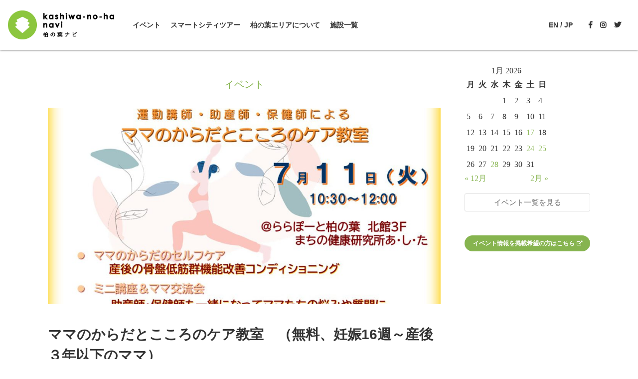

--- FILE ---
content_type: text/html; charset=UTF-8
request_url: https://www.kashiwanoha-navi.jp/events/event/event-2242
body_size: 48035
content:
<!doctype html>
<html lang="ja">
  <head>
  <meta charset="utf-8">
  <meta http-equiv="x-ua-compatible" content="ie=edge">
  <meta name="viewport" content="width=device-width, initial-scale=1, shrink-to-fit=no">
  <meta name='robots' content='index, follow, max-image-preview:large, max-snippet:-1, max-video-preview:-1' />

	<!-- This site is optimized with the Yoast SEO plugin v26.8 - https://yoast.com/product/yoast-seo-wordpress/ -->
	<title>ママのからだとこころのケア教室　（無料、妊娠16週～産後３年以下のママ） - 柏の葉ナビ</title>
	<link rel="canonical" href="https://www.kashiwanoha-navi.jp/events/event/event-2242" />
	<meta property="og:locale" content="ja_JP" />
	<meta property="og:type" content="article" />
	<meta property="og:title" content="ママのからだとこころのケア教室　（無料、妊娠16週～産後３年以下のママ） - 柏の葉ナビ" />
	<meta property="og:description" content="イベント詳細 日付: 2023年7月11日 10:30 AM &ndash; 12:00 PM カテゴリ: イベント/event, スポーツ・健康/sports・health, 無料で参加できる/free 産前産後は体調..." />
	<meta property="og:url" content="https://www.kashiwanoha-navi.jp/events/event/event-2242" />
	<meta property="og:site_name" content="柏の葉ナビ" />
	<meta property="og:image" content="https://www.kashiwanoha-navi.jp/wp-content/uploads/2023/06/cd97c4171b011ff9ae28752eaeb34894.jpg" />
	<meta property="og:image:width" content="1104" />
	<meta property="og:image:height" content="748" />
	<meta property="og:image:type" content="image/jpeg" />
	<meta name="twitter:card" content="summary_large_image" />
	<meta name="twitter:label1" content="推定読み取り時間" />
	<meta name="twitter:data1" content="3分" />
	<script type="application/ld+json" class="yoast-schema-graph">{"@context":"https://schema.org","@graph":[{"@type":"WebPage","@id":"https://www.kashiwanoha-navi.jp/events/event/event-2242","url":"https://www.kashiwanoha-navi.jp/events/event/event-2242","name":"ママのからだとこころのケア教室　（無料、妊娠16週～産後３年以下のママ） - 柏の葉ナビ","isPartOf":{"@id":"https://www.kashiwanoha-navi.jp/#website"},"primaryImageOfPage":{"@id":"https://www.kashiwanoha-navi.jp/events/event/event-2242#primaryimage"},"image":{"@id":"https://www.kashiwanoha-navi.jp/events/event/event-2242#primaryimage"},"thumbnailUrl":"https://www.kashiwanoha-navi.jp/wp-content/uploads/2023/06/cd97c4171b011ff9ae28752eaeb34894.jpg","datePublished":"2023-06-13T08:45:20+00:00","breadcrumb":{"@id":"https://www.kashiwanoha-navi.jp/events/event/event-2242#breadcrumb"},"inLanguage":"ja","potentialAction":[{"@type":"ReadAction","target":["https://www.kashiwanoha-navi.jp/events/event/event-2242"]}]},{"@type":"ImageObject","inLanguage":"ja","@id":"https://www.kashiwanoha-navi.jp/events/event/event-2242#primaryimage","url":"https://www.kashiwanoha-navi.jp/wp-content/uploads/2023/06/cd97c4171b011ff9ae28752eaeb34894.jpg","contentUrl":"https://www.kashiwanoha-navi.jp/wp-content/uploads/2023/06/cd97c4171b011ff9ae28752eaeb34894.jpg","width":1104,"height":748},{"@type":"BreadcrumbList","@id":"https://www.kashiwanoha-navi.jp/events/event/event-2242#breadcrumb","itemListElement":[{"@type":"ListItem","position":1,"name":"ホーム","item":"https://www.kashiwanoha-navi.jp/"},{"@type":"ListItem","position":2,"name":"イベント","item":"https://www.kashiwanoha-navi.jp/events/event"},{"@type":"ListItem","position":3,"name":"ママのからだとこころのケア教室　（無料、妊娠16週～産後３年以下のママ）"}]},{"@type":"WebSite","@id":"https://www.kashiwanoha-navi.jp/#website","url":"https://www.kashiwanoha-navi.jp/","name":"柏の葉ナビ","description":"柏の葉の街の紹介や最新のイベント情報をお知らせしています。","potentialAction":[{"@type":"SearchAction","target":{"@type":"EntryPoint","urlTemplate":"https://www.kashiwanoha-navi.jp/?s={search_term_string}"},"query-input":{"@type":"PropertyValueSpecification","valueRequired":true,"valueName":"search_term_string"}}],"inLanguage":"ja"}]}</script>
	<!-- / Yoast SEO plugin. -->


<link rel='dns-prefetch' href='//use.fontawesome.com' />
<link rel="alternate" title="oEmbed (JSON)" type="application/json+oembed" href="https://www.kashiwanoha-navi.jp/wp-json/oembed/1.0/embed?url=https%3A%2F%2Fwww.kashiwanoha-navi.jp%2Fevents%2Fevent%2Fevent-2242" />
<link rel="alternate" title="oEmbed (XML)" type="text/xml+oembed" href="https://www.kashiwanoha-navi.jp/wp-json/oembed/1.0/embed?url=https%3A%2F%2Fwww.kashiwanoha-navi.jp%2Fevents%2Fevent%2Fevent-2242&#038;format=xml" />
		<!-- This site uses the Google Analytics by MonsterInsights plugin v9.11.1 - Using Analytics tracking - https://www.monsterinsights.com/ -->
		<!-- Note: MonsterInsights is not currently configured on this site. The site owner needs to authenticate with Google Analytics in the MonsterInsights settings panel. -->
					<!-- No tracking code set -->
				<!-- / Google Analytics by MonsterInsights -->
		<style id='wp-img-auto-sizes-contain-inline-css' type='text/css'>
img:is([sizes=auto i],[sizes^="auto," i]){contain-intrinsic-size:3000px 1500px}
/*# sourceURL=wp-img-auto-sizes-contain-inline-css */
</style>
<style id='wp-emoji-styles-inline-css' type='text/css'>

	img.wp-smiley, img.emoji {
		display: inline !important;
		border: none !important;
		box-shadow: none !important;
		height: 1em !important;
		width: 1em !important;
		margin: 0 0.07em !important;
		vertical-align: -0.1em !important;
		background: none !important;
		padding: 0 !important;
	}
/*# sourceURL=wp-emoji-styles-inline-css */
</style>
<style id='wp-block-library-inline-css' type='text/css'>
:root{--wp-block-synced-color:#7a00df;--wp-block-synced-color--rgb:122,0,223;--wp-bound-block-color:var(--wp-block-synced-color);--wp-editor-canvas-background:#ddd;--wp-admin-theme-color:#007cba;--wp-admin-theme-color--rgb:0,124,186;--wp-admin-theme-color-darker-10:#006ba1;--wp-admin-theme-color-darker-10--rgb:0,107,160.5;--wp-admin-theme-color-darker-20:#005a87;--wp-admin-theme-color-darker-20--rgb:0,90,135;--wp-admin-border-width-focus:2px}@media (min-resolution:192dpi){:root{--wp-admin-border-width-focus:1.5px}}.wp-element-button{cursor:pointer}:root .has-very-light-gray-background-color{background-color:#eee}:root .has-very-dark-gray-background-color{background-color:#313131}:root .has-very-light-gray-color{color:#eee}:root .has-very-dark-gray-color{color:#313131}:root .has-vivid-green-cyan-to-vivid-cyan-blue-gradient-background{background:linear-gradient(135deg,#00d084,#0693e3)}:root .has-purple-crush-gradient-background{background:linear-gradient(135deg,#34e2e4,#4721fb 50%,#ab1dfe)}:root .has-hazy-dawn-gradient-background{background:linear-gradient(135deg,#faaca8,#dad0ec)}:root .has-subdued-olive-gradient-background{background:linear-gradient(135deg,#fafae1,#67a671)}:root .has-atomic-cream-gradient-background{background:linear-gradient(135deg,#fdd79a,#004a59)}:root .has-nightshade-gradient-background{background:linear-gradient(135deg,#330968,#31cdcf)}:root .has-midnight-gradient-background{background:linear-gradient(135deg,#020381,#2874fc)}:root{--wp--preset--font-size--normal:16px;--wp--preset--font-size--huge:42px}.has-regular-font-size{font-size:1em}.has-larger-font-size{font-size:2.625em}.has-normal-font-size{font-size:var(--wp--preset--font-size--normal)}.has-huge-font-size{font-size:var(--wp--preset--font-size--huge)}.has-text-align-center{text-align:center}.has-text-align-left{text-align:left}.has-text-align-right{text-align:right}.has-fit-text{white-space:nowrap!important}#end-resizable-editor-section{display:none}.aligncenter{clear:both}.items-justified-left{justify-content:flex-start}.items-justified-center{justify-content:center}.items-justified-right{justify-content:flex-end}.items-justified-space-between{justify-content:space-between}.screen-reader-text{border:0;clip-path:inset(50%);height:1px;margin:-1px;overflow:hidden;padding:0;position:absolute;width:1px;word-wrap:normal!important}.screen-reader-text:focus{background-color:#ddd;clip-path:none;color:#444;display:block;font-size:1em;height:auto;left:5px;line-height:normal;padding:15px 23px 14px;text-decoration:none;top:5px;width:auto;z-index:100000}html :where(.has-border-color){border-style:solid}html :where([style*=border-top-color]){border-top-style:solid}html :where([style*=border-right-color]){border-right-style:solid}html :where([style*=border-bottom-color]){border-bottom-style:solid}html :where([style*=border-left-color]){border-left-style:solid}html :where([style*=border-width]){border-style:solid}html :where([style*=border-top-width]){border-top-style:solid}html :where([style*=border-right-width]){border-right-style:solid}html :where([style*=border-bottom-width]){border-bottom-style:solid}html :where([style*=border-left-width]){border-left-style:solid}html :where(img[class*=wp-image-]){height:auto;max-width:100%}:where(figure){margin:0 0 1em}html :where(.is-position-sticky){--wp-admin--admin-bar--position-offset:var(--wp-admin--admin-bar--height,0px)}@media screen and (max-width:600px){html :where(.is-position-sticky){--wp-admin--admin-bar--position-offset:0px}}
/*# sourceURL=/wp-includes/css/dist/block-library/common.min.css */
</style>
<link rel='stylesheet' id='contact-form-7-css' href='https://www.kashiwanoha-navi.jp/wp-content/plugins/contact-form-7/includes/css/styles.css?ver=6.1.4' type='text/css' media='all' />
<link rel='stylesheet' id='sage/main.css-css' href='https://www.kashiwanoha-navi.jp/wp-content/themes/0.3.5/dist/styles/main_a39c6de5.css' type='text/css' media='all' />
<link rel='stylesheet' id='font-awesome-free-css' href='https://use.fontawesome.com/releases/v5.6.3/css/all.css?ver=6.9' type='text/css' media='all' />
<script type="text/javascript" src="https://www.kashiwanoha-navi.jp/wp-includes/js/jquery/jquery.min.js?ver=3.7.1" id="jquery-core-js"></script>
<script type="text/javascript" src="https://www.kashiwanoha-navi.jp/wp-includes/js/jquery/jquery-migrate.min.js?ver=3.4.1" id="jquery-migrate-js"></script>
<link rel="https://api.w.org/" href="https://www.kashiwanoha-navi.jp/wp-json/" /><link rel="EditURI" type="application/rsd+xml" title="RSD" href="https://www.kashiwanoha-navi.jp/xmlrpc.php?rsd" />
<meta name="generator" content="WordPress 6.9" />
<link rel='shortlink' href='https://www.kashiwanoha-navi.jp/?p=2242' />
<script type='text/javascript'>
var e_mailit_config = {display_counter:false,follow_services:{},thanks_message:'Follow us!',mobile_bar:true,after_share_dialog:true,display_ads:true,hover_pinit:false,open_on:'onclick',emailit_branding:true,notrack:false,headline:{"content":"\u30b7\u30a7\u30a2\u3057\u3066\u53cb\u3060\u3061\u306b\u77e5\u3089\u305b\u308b","font-family":"Arial,Arial,Helvetica,sans-serif","font-size":"12","color":"#000000"},'mobileServices':'Line,Twitter,Facebook'};(function() {	var b=document.createElement('script');	
                        b.type='text/javascript';b.async=true;
	
                        b.src='//www.e-mailit.com/widget/menu3x/js/button.js';
	
                        var c=document.getElementsByTagName('head')[0];	c.appendChild(b) })()</script>
<link rel="icon" href="https://www.kashiwanoha-navi.jp/wp-content/uploads/2019/02/cropped-logo_kashiwanohanavi_siteicon-1-32x32.png" sizes="32x32" />
<link rel="icon" href="https://www.kashiwanoha-navi.jp/wp-content/uploads/2019/02/cropped-logo_kashiwanohanavi_siteicon-1-192x192.png" sizes="192x192" />
<link rel="apple-touch-icon" href="https://www.kashiwanoha-navi.jp/wp-content/uploads/2019/02/cropped-logo_kashiwanohanavi_siteicon-1-180x180.png" />
<meta name="msapplication-TileImage" content="https://www.kashiwanoha-navi.jp/wp-content/uploads/2019/02/cropped-logo_kashiwanohanavi_siteicon-1-270x270.png" />
</head>
  <body class="wp-singular event-template-default single single-event postid-2242 wp-theme-035resources layout-child-aside event-2242 app-data index-data singular-data single-data single-event-data single-event-event-2242-data">
        <header id="child-header" class="header header-fill">
    <nav class="header-inner navbar">
    <div class="navbar-brand">
                <a class="navbar-item logo" href="https://www.kashiwanoha-navi.jp">
            <img class="logo-white" src="https://www.kashiwanoha-navi.jp/wp-content/uploads/2019/02/cbb0554cb2fe77a035da22115a8ac473.png">
            <img class="logo-color" src="https://www.kashiwanoha-navi.jp/wp-content/uploads/2019/02/be846f98e3063babc5843d5c1440b9d3.png">
        </a>
                <a role="button" class="navbar-burger" aria-label="menu" aria-expanded="false">
            <span aria-hidden="true"></span>
            <span aria-hidden="true"></span>
            <span aria-hidden="true"></span>
        </a>
    </div>
    <div class="navbar-menu">
        <div class="navbar-start">
            <a class="navbar-item" href="https://www.kashiwanoha-navi.jp/events">イベント</a><a class="navbar-item" href="https://www.kashiwanoha-navi.jp/smartcity-tour">スマートシティツアー</a><a class="navbar-item" href="https://www.kashiwanoha-navi.jp/about-kashiwanoha">柏の葉エリアについて</a><a class="navbar-item" href="https://www.kashiwanoha-navi.jp/facilities">施設一覧</a>        </div>
        <div class="navbar-end">
            <div class="languages navbar-item">
                <a href="/en">EN</a> / <a href="/">JP</a>
            </div>
            <div class="sns-items navbar-item">
                                    <a class="sns-item" href="https://www.facebook.com/UrbanDesignCenterKashiwanoha/" target="_blank"><i class="fab fa-facebook-f"></i></a>
                                                    <a class="sns-item" href="https://www.instagram.com/udckashiwanoha/" target="_blank"><i class="fab fa-instagram"></i></a>
                                                    <a class="sns-item" href="https://twitter.com/udck_info" target="_blank"><i class="fab fa-twitter"></i></a>
                            </div>
        </div>
    </div>
</nav></header>    <div class="wrap section" role="document">
      <div class="container">
        <main class="main">
            <h2 class="page-title">イベント</h2>
  <div class="page-content">
           <article class="content-single post-2242 event type-event status-publish has-post-thumbnail hentry event-category-event event-category-fit event-category-free">
      <div class="entry-thumbnail image is-2by1" style="background-image: url('https://www.kashiwanoha-navi.jp/wp-content/uploads/2023/06/cd97c4171b011ff9ae28752eaeb34894-1024x694.jpg')"></div>
    <header>
    <h1 class="entry-title">ママのからだとこころのケア教室　（無料、妊娠16週～産後３年以下のママ）</h1>
  </header>
  <div class="entry-content">
    <div class="debug">
        </div>
    <div class="single-event-metas">
      <h3>イベント詳細</h3>
              <span class="entry-date">日程: 2023年7月11日</span>
          </div>
    
<div class="eventorganiser-event-meta">

	<hr>

	<!-- Event details -->
	<h4>イベント詳細</h4>

	<!-- Is event recurring or a single event -->
	
	<ul class="eo-event-meta">

					<!-- Single event -->
			<li><strong>日付:</strong> <time itemprop="startDate" datetime="2023-07-11T10:30:00+09:00">2023年7月11日 10:30 AM</time> &ndash; <time itemprop="endDate" datetime="2023-07-11T12:00:00+09:00">12:00 PM</time></li>
		
		
					<li><strong>カテゴリ:</strong> <a href="https://www.kashiwanoha-navi.jp/events/category/event" rel="tag">イベント/event</a>, <a href="https://www.kashiwanoha-navi.jp/events/category/fit" rel="tag">スポーツ・健康/sports・health</a>, <a href="https://www.kashiwanoha-navi.jp/events/category/free" rel="tag">無料で参加できる/free</a></li>
		
		
		
		
	</ul>

	<!-- Does the event have a venue? -->
	

	<div style="clear:both"></div>

	<hr>

</div><!-- .entry-meta -->
<div class="e-mailit_top_toolbox"><div class="e-mailit_toolbox wide size40 " data-emailit-url='https://www.kashiwanoha-navi.jp/events/event/event-2242' data-emailit-title='ママのからだとこころのケア教室　（無料、妊娠16週～産後３年以下のママ）'>
<div class="e-mailit_btn_Line"></div>
<div class="e-mailit_btn_Twitter"></div>
<div class="e-mailit_btn_Facebook"></div>
</div>
</div><div id="outerContainer">
<div id="sidebarContainer">
<div id="toolbarSidebar">
<div id="toolbarSidebarLeft">
<div role="radiogroup">
<p>産前産後は体調の変化が起きやすく、心身の不調や悩みを抱えているママも少なくありません。</p>
<p>ママの健康を促進できるよう「ママのからだとこころのケア教室」を開催します。</p>
<p>本教室は「運動が苦手な方」「体力に自信がない方」でも、気軽に楽しく参加できるプログラムです。</p>
<p>相談のパートは集団で行い、助産師・保健師が妊娠中や産後の悩みをうかがい、適切なアドバイスを行います。</p>
<p>7月のテーマは、</p>
<ul>
<li>　産後の骨盤底筋群機能改善コンディショニング</li>
</ul>
<p>&nbsp;</p>
<p>是非、お誘いあわせの上ご参加ください。</p>
<p>&nbsp;</p>
<ul>
<li>初めての方は、こちらから　<a href="https://questant.jp/q/kashiwanoha_mama_2023_pre">https://questant.jp/q/kashiwanoha_mama_2023_pre</a></li>
<li>２回目以上の方は、こちらから　<a href="https://coubic.com/twr/902737#pageContent">https://coubic.com/twr/902737#pageContent</a></li>
</ul>
<p>お申込みください。</p>
<p>&nbsp;</p>
<p>＜教室のご案内＞</p>
<p>&nbsp;</p>
<p>【対象】妊娠16週以降（安定期）～産後3年以下</p>
<p>【日時】７月１１日（火）　10：30～12：00</p>
<p>【場所】ららぽーと柏の葉北館3Fまちの健康研究所あ・し・た</p>
<p>【定員】　２０名</p>
<p>【参加費用】無料</p>
<p>【持ち物】　水分（運動しやすい服装でご参加ください。）</p>
<p>・お子様連れの方は、赤ちゃんのミルク、おもちゃ、バスタオル、お子様の水分等をお持ちください。</p>
<p>【講師】助産師・保健師、運動指導者</p>
<p>&nbsp;</p>
<p>問い合わせ先：(株）つくばウエルネスリサーチ　TEL:　04-7128-5514</p>
<p>平日午前9時～午後５時（土、日、祝日、年末年始除く）</p>
</div>
<div role="radiogroup"><img fetchpriority="high" decoding="async" class="alignnone size-full wp-image-2243" src="https://www.kashiwanoha-navi.jp/wp-content/uploads/2023/06/cd97c4171b011ff9ae28752eaeb34894.jpg" alt="" width="1104" height="748" srcset="https://www.kashiwanoha-navi.jp/wp-content/uploads/2023/06/cd97c4171b011ff9ae28752eaeb34894.jpg 1104w, https://www.kashiwanoha-navi.jp/wp-content/uploads/2023/06/cd97c4171b011ff9ae28752eaeb34894-300x203.jpg 300w, https://www.kashiwanoha-navi.jp/wp-content/uploads/2023/06/cd97c4171b011ff9ae28752eaeb34894-1024x694.jpg 1024w, https://www.kashiwanoha-navi.jp/wp-content/uploads/2023/06/cd97c4171b011ff9ae28752eaeb34894-768x520.jpg 768w" sizes="(max-width: 1104px) 100vw, 1104px" /></div>
<div id="sidebarViewButtons" class="splitToolbarButton toggled" role="radiogroup"><span style="color: #363636; font-size: 1.75em; font-weight: 400;">イベント詳細</span></div>
</div>
</div>
</div>
</div>
<ul>
<li>開催日：７月１１日（火）</li>
<li>時間：10：30～12：00</li>
<li><span style="font-size: 1.6rem;">開催場所：ららぽーと柏の葉北館3Fまちの健康研究所あ・し・た</span></li>
<li><span style="font-size: 1.6rem;"><span style="font-size: 1.6rem;">問合せ先：</span></span>(株）つくばウエルネスリサーチ　TEL:　04-7128-5514平日午前9時～午後５時（土、日、祝日、年末年始除く）</li>
</ul>
<p>&nbsp;</p>
<p>UDCKの公式アカウントを友だちに追加すると、気になるイベント情報がスマホに届きます。</p>
<p><a href="http://nav.cx/b7xtsBg"><img decoding="async" src="https://scdn.line-apps.com/n/line_add_friends/btn/ja.png" alt="友だち追加" height="36" border="0" /></a></p>
<p><!-- Begin Mailchimp Signup Form --></p>
<p>&nbsp;</p>
<div id="mc_embed_signup">
<form id="mc-embedded-subscribe-form" class="validate" action="https://udck.us20.list-manage.com/subscribe/post?u=b02299b0ba7340482cdb81257&amp;id=cc5379a1b5" method="post" name="mc-embedded-subscribe-form" novalidate="" target="_blank">
<div id="mc_embed_signup_scroll">
<h2>メールニュース登録</h2>
<p>UDCKでは月に2回メールニュースを配信しています。<br />
柏の葉から最新のまちづくり情報をお届けします。</p>
<div class="indicates-required"></div>
<div class="mc-field-group"><label for="mce-EMAIL">メールアドレスを入力してください <span class="asterisk">*</span><br />
</label><br />
<input id="mce-EMAIL" class="required email" name="EMAIL" type="email" value="" /></div>
<div id="mce-responses" class="clear">
<div id="mce-error-response" class="response" style="display: none;"></div>
<div id="mce-success-response" class="response" style="display: none;"></div>
</div>
<p><!-- real people should not fill this in and expect good things - do not remove this or risk form bot signups--></p>
<div style="position: absolute; left: -5000px;" aria-hidden="true"><input tabindex="-1" name="b_b02299b0ba7340482cdb81257_cc5379a1b5" type="text" value="" /></div>
<div class="clear"><input id="mc-embedded-subscribe" class="button" name="subscribe" type="submit" value="無料で登録する" /></div>
</div>
</form>
</div>
  </div>
  <footer>
    
  </footer>
</article>
      </div>
        </main>
        <aside class="sidebar">
          <div class="widget_calendar eo-calendar eo-calendar-shortcode eo_widget_calendar" id="eo_shortcode_calendar_0"><div id="eo_shortcode_calendar_0_content" class="eo-widget-cal-wrap" data-eo-widget-cal-id="eo_shortcode_calendar_0"><table id='wp-calendar'><caption> 1月 2026 </caption><thead><tr><th title='月曜日' scope='col'>月</th><th title='火曜日' scope='col'>火</th><th title='水曜日' scope='col'>水</th><th title='木曜日' scope='col'>木</th><th title='金曜日' scope='col'>金</th><th title='土曜日' scope='col'>土</th><th title='日曜日' scope='col'>日</th></tr></thead><tbody><tr><td class="pad eo-before-month" colspan="1">&nbsp;</td><td class="pad eo-before-month" colspan="1">&nbsp;</td><td class="pad eo-before-month" colspan="1">&nbsp;</td><td data-eo-wc-date='2026-01-01' class='eo-past-date'> 1 </td><td data-eo-wc-date='2026-01-02' class='eo-past-date'> 2 </td><td data-eo-wc-date='2026-01-03' class='eo-past-date'> 3 </td><td data-eo-wc-date='2026-01-04' class='eo-past-date'> 4 </td></tr><tr><td data-eo-wc-date='2026-01-05' class='eo-past-date'> 5 </td><td data-eo-wc-date='2026-01-06' class='eo-past-date'> 6 </td><td data-eo-wc-date='2026-01-07' class='eo-past-date'> 7 </td><td data-eo-wc-date='2026-01-08' class='eo-past-date'> 8 </td><td data-eo-wc-date='2026-01-09' class='eo-past-date'> 9 </td><td data-eo-wc-date='2026-01-10' class='eo-past-date'> 10 </td><td data-eo-wc-date='2026-01-11' class='eo-past-date'> 11 </td></tr><tr><td data-eo-wc-date='2026-01-12' class='eo-past-date'> 12 </td><td data-eo-wc-date='2026-01-13' class='eo-past-date'> 13 </td><td data-eo-wc-date='2026-01-14' class='eo-past-date'> 14 </td><td data-eo-wc-date='2026-01-15' class='eo-past-date'> 15 </td><td data-eo-wc-date='2026-01-16' class='eo-past-date'> 16 </td><td data-eo-wc-date='2026-01-17' class='eo-past-date event eo-event-cat-art eo-event-cat-event eo-event-cat-kidsfriendly eo-event-cat-study eo-event-past eo-event-cat-free'> <a title='お子さんと英語でアート×絵本×歌を楽しもう！&#013;&#010;小学生の今から考えたい 【受験どうする!? セミナー＆座談会 DAY】&#013;&#010;新春！生態系ウォーズ ジムバトル VS〈爬虫類〉ジムリーダー' href='https://www.kashiwanoha-navi.jp/events/event/on/2026/01/17?event-category=event'> 17 </a></td><td data-eo-wc-date='2026-01-18' class='eo-past-date'> 18 </td></tr><tr><td data-eo-wc-date='2026-01-19' class='eo-past-date'> 19 </td><td data-eo-wc-date='2026-01-20' class='eo-past-date'> 20 </td><td data-eo-wc-date='2026-01-21' class='eo-past-date'> 21 </td><td data-eo-wc-date='2026-01-22' class='eo-past-date'> 22 </td><td data-eo-wc-date='2026-01-23' class='eo-past-date'> 23 </td><td data-eo-wc-date='2026-01-24' class='eo-past-date event eo-event-cat-event eo-event-cat-kidsfriendly eo-event-cat-free eo-event-past eo-event-cat-study'> <a title='柏の葉マイクラプロジェクトミーティング&#013;&#010;都市環境デザインスタジオ2025　公開講評会' href='https://www.kashiwanoha-navi.jp/events/event/on/2026/01/24?event-category=event'> 24 </a></td><td data-eo-wc-date='2026-01-25' class='eo-past-date event eo-event-cat-event eo-event-cat-kidsfriendly eo-event-cat-study eo-event-past eo-event-cat-free'> <a title='餅つき体験＆ライスセンター見学&#013;&#010;柏の葉 LOCAL MARKET × 道の駅しょうなん' href='https://www.kashiwanoha-navi.jp/events/event/on/2026/01/25?event-category=event'> 25 </a></td></tr><tr><td data-eo-wc-date='2026-01-26' class='eo-past-date'> 26 </td><td data-eo-wc-date='2026-01-27' class='today'> 27 </td><td data-eo-wc-date='2026-01-28' class='eo-future-date event eo-event-cat-event eo-event-cat-kidsfriendly eo-event-cat-study eo-event-future'> <a title='【Kサロン1月】コメの研究者が語る 飲むワクチン「ムコライス」 ― どのようにしてつくられたのか ―（2026年）' href='https://www.kashiwanoha-navi.jp/events/event/on/2026/01/28?event-category=event'> 28 </a></td><td data-eo-wc-date='2026-01-29' class='eo-future-date'> 29 </td><td data-eo-wc-date='2026-01-30' class='eo-future-date'> 30 </td><td data-eo-wc-date='2026-01-31' class='eo-future-date'> 31 </td><td class="pad eo-after-month" colspan="1">&nbsp;</td></tr></tbody><tfoot><tr>
				<td id='eo-widget-prev-month' colspan='3'><a title='先月' href='https://www.kashiwanoha-navi.jp?eo_month=2025-12'>&laquo; 12月</a></td>
				<td class='pad'>&nbsp;</td>
				<td id='eo-widget-next-month' colspan='3'><a title='翌月' href='https://www.kashiwanoha-navi.jp?eo_month=2026-02'> 2月 &raquo; </a></td>
			</tr></tfoot></table></div></div><a class="button is-large" href="/events">イベント一覧を見る</a>

    <a class="form-link button is-fill" href="https://www.kashiwanoha-navi.jp/evententry">イベント情報を掲載希望の方はこちら<i class="fas fa-external-link-alt"></i></a>
        </aside>
      </div>
    </div>
        <footer id="footer" class="content-info">
  <section class="section">
    <div class="container">
      <div class="logo">
        <img class="logo-white" src="https://www.kashiwanoha-navi.jp/wp-content/uploads/2019/02/cbb0554cb2fe77a035da22115a8ac473.png">
      </div>
      <div class="navigation">
        <div class="menu-primary-navigation-container"><ul id="menu-primary-navigation" class="menu"><li id="menu-item-523" class="menu-item menu-item-type-post_type menu-item-object-page menu-item-523"><a href="https://www.kashiwanoha-navi.jp/events">イベント</a></li>
<li id="menu-item-348" class="menu-item menu-item-type-post_type menu-item-object-page menu-item-348"><a href="https://www.kashiwanoha-navi.jp/smartcity-tour">スマートシティツアー</a></li>
<li id="menu-item-46" class="menu-item menu-item-type-post_type menu-item-object-page menu-item-46"><a href="https://www.kashiwanoha-navi.jp/about-kashiwanoha">柏の葉エリアについて</a></li>
<li id="menu-item-43" class="menu-item menu-item-type-post_type menu-item-object-page menu-item-43"><a href="https://www.kashiwanoha-navi.jp/facilities">施設一覧</a></li>
</ul></div>      </div>
      <div class="copyright">copyright(c) Kashiwanoha-Navi all rights reserved</div>
    </div>
  </section>
</footer>
    <script type="speculationrules">
{"prefetch":[{"source":"document","where":{"and":[{"href_matches":"/*"},{"not":{"href_matches":["/wp-*.php","/wp-admin/*","/wp-content/uploads/*","/wp-content/*","/wp-content/plugins/*","/wp-content/themes/0.3.5/resources/*","/*\\?(.+)"]}},{"not":{"selector_matches":"a[rel~=\"nofollow\"]"}},{"not":{"selector_matches":".no-prefetch, .no-prefetch a"}}]},"eagerness":"conservative"}]}
</script>
<div class="e-mailit_toolbox circular left size48 "  >
<div class="e-mailit_btn_Line"></div>
<div class="e-mailit_btn_Twitter"></div>
<div class="e-mailit_btn_Facebook"></div>
</div>
<style id='global-styles-inline-css' type='text/css'>
:root{--wp--preset--aspect-ratio--square: 1;--wp--preset--aspect-ratio--4-3: 4/3;--wp--preset--aspect-ratio--3-4: 3/4;--wp--preset--aspect-ratio--3-2: 3/2;--wp--preset--aspect-ratio--2-3: 2/3;--wp--preset--aspect-ratio--16-9: 16/9;--wp--preset--aspect-ratio--9-16: 9/16;--wp--preset--color--black: #000000;--wp--preset--color--cyan-bluish-gray: #abb8c3;--wp--preset--color--white: #ffffff;--wp--preset--color--pale-pink: #f78da7;--wp--preset--color--vivid-red: #cf2e2e;--wp--preset--color--luminous-vivid-orange: #ff6900;--wp--preset--color--luminous-vivid-amber: #fcb900;--wp--preset--color--light-green-cyan: #7bdcb5;--wp--preset--color--vivid-green-cyan: #00d084;--wp--preset--color--pale-cyan-blue: #8ed1fc;--wp--preset--color--vivid-cyan-blue: #0693e3;--wp--preset--color--vivid-purple: #9b51e0;--wp--preset--gradient--vivid-cyan-blue-to-vivid-purple: linear-gradient(135deg,rgb(6,147,227) 0%,rgb(155,81,224) 100%);--wp--preset--gradient--light-green-cyan-to-vivid-green-cyan: linear-gradient(135deg,rgb(122,220,180) 0%,rgb(0,208,130) 100%);--wp--preset--gradient--luminous-vivid-amber-to-luminous-vivid-orange: linear-gradient(135deg,rgb(252,185,0) 0%,rgb(255,105,0) 100%);--wp--preset--gradient--luminous-vivid-orange-to-vivid-red: linear-gradient(135deg,rgb(255,105,0) 0%,rgb(207,46,46) 100%);--wp--preset--gradient--very-light-gray-to-cyan-bluish-gray: linear-gradient(135deg,rgb(238,238,238) 0%,rgb(169,184,195) 100%);--wp--preset--gradient--cool-to-warm-spectrum: linear-gradient(135deg,rgb(74,234,220) 0%,rgb(151,120,209) 20%,rgb(207,42,186) 40%,rgb(238,44,130) 60%,rgb(251,105,98) 80%,rgb(254,248,76) 100%);--wp--preset--gradient--blush-light-purple: linear-gradient(135deg,rgb(255,206,236) 0%,rgb(152,150,240) 100%);--wp--preset--gradient--blush-bordeaux: linear-gradient(135deg,rgb(254,205,165) 0%,rgb(254,45,45) 50%,rgb(107,0,62) 100%);--wp--preset--gradient--luminous-dusk: linear-gradient(135deg,rgb(255,203,112) 0%,rgb(199,81,192) 50%,rgb(65,88,208) 100%);--wp--preset--gradient--pale-ocean: linear-gradient(135deg,rgb(255,245,203) 0%,rgb(182,227,212) 50%,rgb(51,167,181) 100%);--wp--preset--gradient--electric-grass: linear-gradient(135deg,rgb(202,248,128) 0%,rgb(113,206,126) 100%);--wp--preset--gradient--midnight: linear-gradient(135deg,rgb(2,3,129) 0%,rgb(40,116,252) 100%);--wp--preset--font-size--small: 13px;--wp--preset--font-size--medium: 20px;--wp--preset--font-size--large: 36px;--wp--preset--font-size--x-large: 42px;--wp--preset--spacing--20: 0.44rem;--wp--preset--spacing--30: 0.67rem;--wp--preset--spacing--40: 1rem;--wp--preset--spacing--50: 1.5rem;--wp--preset--spacing--60: 2.25rem;--wp--preset--spacing--70: 3.38rem;--wp--preset--spacing--80: 5.06rem;--wp--preset--shadow--natural: 6px 6px 9px rgba(0, 0, 0, 0.2);--wp--preset--shadow--deep: 12px 12px 50px rgba(0, 0, 0, 0.4);--wp--preset--shadow--sharp: 6px 6px 0px rgba(0, 0, 0, 0.2);--wp--preset--shadow--outlined: 6px 6px 0px -3px rgb(255, 255, 255), 6px 6px rgb(0, 0, 0);--wp--preset--shadow--crisp: 6px 6px 0px rgb(0, 0, 0);}:where(body) { margin: 0; }.wp-site-blocks > .alignleft { float: left; margin-right: 2em; }.wp-site-blocks > .alignright { float: right; margin-left: 2em; }.wp-site-blocks > .aligncenter { justify-content: center; margin-left: auto; margin-right: auto; }:where(.is-layout-flex){gap: 0.5em;}:where(.is-layout-grid){gap: 0.5em;}.is-layout-flow > .alignleft{float: left;margin-inline-start: 0;margin-inline-end: 2em;}.is-layout-flow > .alignright{float: right;margin-inline-start: 2em;margin-inline-end: 0;}.is-layout-flow > .aligncenter{margin-left: auto !important;margin-right: auto !important;}.is-layout-constrained > .alignleft{float: left;margin-inline-start: 0;margin-inline-end: 2em;}.is-layout-constrained > .alignright{float: right;margin-inline-start: 2em;margin-inline-end: 0;}.is-layout-constrained > .aligncenter{margin-left: auto !important;margin-right: auto !important;}.is-layout-constrained > :where(:not(.alignleft):not(.alignright):not(.alignfull)){margin-left: auto !important;margin-right: auto !important;}body .is-layout-flex{display: flex;}.is-layout-flex{flex-wrap: wrap;align-items: center;}.is-layout-flex > :is(*, div){margin: 0;}body .is-layout-grid{display: grid;}.is-layout-grid > :is(*, div){margin: 0;}body{padding-top: 0px;padding-right: 0px;padding-bottom: 0px;padding-left: 0px;}a:where(:not(.wp-element-button)){text-decoration: underline;}:root :where(.wp-element-button, .wp-block-button__link){background-color: #32373c;border-width: 0;color: #fff;font-family: inherit;font-size: inherit;font-style: inherit;font-weight: inherit;letter-spacing: inherit;line-height: inherit;padding-top: calc(0.667em + 2px);padding-right: calc(1.333em + 2px);padding-bottom: calc(0.667em + 2px);padding-left: calc(1.333em + 2px);text-decoration: none;text-transform: inherit;}.has-black-color{color: var(--wp--preset--color--black) !important;}.has-cyan-bluish-gray-color{color: var(--wp--preset--color--cyan-bluish-gray) !important;}.has-white-color{color: var(--wp--preset--color--white) !important;}.has-pale-pink-color{color: var(--wp--preset--color--pale-pink) !important;}.has-vivid-red-color{color: var(--wp--preset--color--vivid-red) !important;}.has-luminous-vivid-orange-color{color: var(--wp--preset--color--luminous-vivid-orange) !important;}.has-luminous-vivid-amber-color{color: var(--wp--preset--color--luminous-vivid-amber) !important;}.has-light-green-cyan-color{color: var(--wp--preset--color--light-green-cyan) !important;}.has-vivid-green-cyan-color{color: var(--wp--preset--color--vivid-green-cyan) !important;}.has-pale-cyan-blue-color{color: var(--wp--preset--color--pale-cyan-blue) !important;}.has-vivid-cyan-blue-color{color: var(--wp--preset--color--vivid-cyan-blue) !important;}.has-vivid-purple-color{color: var(--wp--preset--color--vivid-purple) !important;}.has-black-background-color{background-color: var(--wp--preset--color--black) !important;}.has-cyan-bluish-gray-background-color{background-color: var(--wp--preset--color--cyan-bluish-gray) !important;}.has-white-background-color{background-color: var(--wp--preset--color--white) !important;}.has-pale-pink-background-color{background-color: var(--wp--preset--color--pale-pink) !important;}.has-vivid-red-background-color{background-color: var(--wp--preset--color--vivid-red) !important;}.has-luminous-vivid-orange-background-color{background-color: var(--wp--preset--color--luminous-vivid-orange) !important;}.has-luminous-vivid-amber-background-color{background-color: var(--wp--preset--color--luminous-vivid-amber) !important;}.has-light-green-cyan-background-color{background-color: var(--wp--preset--color--light-green-cyan) !important;}.has-vivid-green-cyan-background-color{background-color: var(--wp--preset--color--vivid-green-cyan) !important;}.has-pale-cyan-blue-background-color{background-color: var(--wp--preset--color--pale-cyan-blue) !important;}.has-vivid-cyan-blue-background-color{background-color: var(--wp--preset--color--vivid-cyan-blue) !important;}.has-vivid-purple-background-color{background-color: var(--wp--preset--color--vivid-purple) !important;}.has-black-border-color{border-color: var(--wp--preset--color--black) !important;}.has-cyan-bluish-gray-border-color{border-color: var(--wp--preset--color--cyan-bluish-gray) !important;}.has-white-border-color{border-color: var(--wp--preset--color--white) !important;}.has-pale-pink-border-color{border-color: var(--wp--preset--color--pale-pink) !important;}.has-vivid-red-border-color{border-color: var(--wp--preset--color--vivid-red) !important;}.has-luminous-vivid-orange-border-color{border-color: var(--wp--preset--color--luminous-vivid-orange) !important;}.has-luminous-vivid-amber-border-color{border-color: var(--wp--preset--color--luminous-vivid-amber) !important;}.has-light-green-cyan-border-color{border-color: var(--wp--preset--color--light-green-cyan) !important;}.has-vivid-green-cyan-border-color{border-color: var(--wp--preset--color--vivid-green-cyan) !important;}.has-pale-cyan-blue-border-color{border-color: var(--wp--preset--color--pale-cyan-blue) !important;}.has-vivid-cyan-blue-border-color{border-color: var(--wp--preset--color--vivid-cyan-blue) !important;}.has-vivid-purple-border-color{border-color: var(--wp--preset--color--vivid-purple) !important;}.has-vivid-cyan-blue-to-vivid-purple-gradient-background{background: var(--wp--preset--gradient--vivid-cyan-blue-to-vivid-purple) !important;}.has-light-green-cyan-to-vivid-green-cyan-gradient-background{background: var(--wp--preset--gradient--light-green-cyan-to-vivid-green-cyan) !important;}.has-luminous-vivid-amber-to-luminous-vivid-orange-gradient-background{background: var(--wp--preset--gradient--luminous-vivid-amber-to-luminous-vivid-orange) !important;}.has-luminous-vivid-orange-to-vivid-red-gradient-background{background: var(--wp--preset--gradient--luminous-vivid-orange-to-vivid-red) !important;}.has-very-light-gray-to-cyan-bluish-gray-gradient-background{background: var(--wp--preset--gradient--very-light-gray-to-cyan-bluish-gray) !important;}.has-cool-to-warm-spectrum-gradient-background{background: var(--wp--preset--gradient--cool-to-warm-spectrum) !important;}.has-blush-light-purple-gradient-background{background: var(--wp--preset--gradient--blush-light-purple) !important;}.has-blush-bordeaux-gradient-background{background: var(--wp--preset--gradient--blush-bordeaux) !important;}.has-luminous-dusk-gradient-background{background: var(--wp--preset--gradient--luminous-dusk) !important;}.has-pale-ocean-gradient-background{background: var(--wp--preset--gradient--pale-ocean) !important;}.has-electric-grass-gradient-background{background: var(--wp--preset--gradient--electric-grass) !important;}.has-midnight-gradient-background{background: var(--wp--preset--gradient--midnight) !important;}.has-small-font-size{font-size: var(--wp--preset--font-size--small) !important;}.has-medium-font-size{font-size: var(--wp--preset--font-size--medium) !important;}.has-large-font-size{font-size: var(--wp--preset--font-size--large) !important;}.has-x-large-font-size{font-size: var(--wp--preset--font-size--x-large) !important;}
/*# sourceURL=global-styles-inline-css */
</style>
<script type="text/javascript" src="https://www.kashiwanoha-navi.jp/wp-includes/js/dist/hooks.min.js?ver=dd5603f07f9220ed27f1" id="wp-hooks-js"></script>
<script type="text/javascript" src="https://www.kashiwanoha-navi.jp/wp-includes/js/dist/i18n.min.js?ver=c26c3dc7bed366793375" id="wp-i18n-js"></script>
<script type="text/javascript" id="wp-i18n-js-after">
/* <![CDATA[ */
wp.i18n.setLocaleData( { 'text direction\u0004ltr': [ 'ltr' ] } );
//# sourceURL=wp-i18n-js-after
/* ]]> */
</script>
<script type="text/javascript" src="https://www.kashiwanoha-navi.jp/wp-content/plugins/contact-form-7/includes/swv/js/index.js?ver=6.1.4" id="swv-js"></script>
<script type="text/javascript" id="contact-form-7-js-translations">
/* <![CDATA[ */
( function( domain, translations ) {
	var localeData = translations.locale_data[ domain ] || translations.locale_data.messages;
	localeData[""].domain = domain;
	wp.i18n.setLocaleData( localeData, domain );
} )( "contact-form-7", {"translation-revision-date":"2025-11-30 08:12:23+0000","generator":"GlotPress\/4.0.3","domain":"messages","locale_data":{"messages":{"":{"domain":"messages","plural-forms":"nplurals=1; plural=0;","lang":"ja_JP"},"This contact form is placed in the wrong place.":["\u3053\u306e\u30b3\u30f3\u30bf\u30af\u30c8\u30d5\u30a9\u30fc\u30e0\u306f\u9593\u9055\u3063\u305f\u4f4d\u7f6e\u306b\u7f6e\u304b\u308c\u3066\u3044\u307e\u3059\u3002"],"Error:":["\u30a8\u30e9\u30fc:"]}},"comment":{"reference":"includes\/js\/index.js"}} );
//# sourceURL=contact-form-7-js-translations
/* ]]> */
</script>
<script type="text/javascript" id="contact-form-7-js-before">
/* <![CDATA[ */
var wpcf7 = {
    "api": {
        "root": "https:\/\/www.kashiwanoha-navi.jp\/wp-json\/",
        "namespace": "contact-form-7\/v1"
    }
};
//# sourceURL=contact-form-7-js-before
/* ]]> */
</script>
<script type="text/javascript" src="https://www.kashiwanoha-navi.jp/wp-content/plugins/contact-form-7/includes/js/index.js?ver=6.1.4" id="contact-form-7-js"></script>
<script type="text/javascript" src="https://www.kashiwanoha-navi.jp/wp-content/themes/0.3.5/dist/scripts/main_a39c6de5.js" id="sage/main.js-js"></script>
<script type="text/javascript" src="https://www.kashiwanoha-navi.jp/wp-content/plugins/event-organiser/js/qtip2.js?ver=3.12.5" id="eo_qtip2-js"></script>
<script type="text/javascript" src="https://www.kashiwanoha-navi.jp/wp-includes/js/jquery/ui/core.min.js?ver=1.13.3" id="jquery-ui-core-js"></script>
<script type="text/javascript" src="https://www.kashiwanoha-navi.jp/wp-includes/js/jquery/ui/controlgroup.min.js?ver=1.13.3" id="jquery-ui-controlgroup-js"></script>
<script type="text/javascript" src="https://www.kashiwanoha-navi.jp/wp-includes/js/jquery/ui/checkboxradio.min.js?ver=1.13.3" id="jquery-ui-checkboxradio-js"></script>
<script type="text/javascript" src="https://www.kashiwanoha-navi.jp/wp-includes/js/jquery/ui/button.min.js?ver=1.13.3" id="jquery-ui-button-js"></script>
<script type="text/javascript" src="https://www.kashiwanoha-navi.jp/wp-includes/js/jquery/ui/datepicker.min.js?ver=1.13.3" id="jquery-ui-datepicker-js"></script>
<script type="text/javascript" src="https://www.kashiwanoha-navi.jp/wp-content/plugins/event-organiser/js/moment.min.js?ver=1" id="eo_momentjs-js"></script>
<script type="text/javascript" src="https://www.kashiwanoha-navi.jp/wp-content/plugins/event-organiser/js/fullcalendar.min.js?ver=3.12.5" id="eo_fullcalendar-js"></script>
<script type="text/javascript" src="https://www.kashiwanoha-navi.jp/wp-content/plugins/event-organiser/js/event-manager.min.js?ver=3.12.5" id="eo-wp-js-hooks-js"></script>
<script type="text/javascript" src="https://maps.googleapis.com/maps/api/js?language=ja&amp;ver=6.9" id="eo_GoogleMap-js"></script>
<script type="text/javascript" src="https://www.kashiwanoha-navi.jp/wp-content/plugins/event-organiser/js/maps/googlemaps-adapter.js?ver=3.12.5" id="eo-googlemaps-adapter-js"></script>
<script type="text/javascript" id="eo_front-js-extra">
/* <![CDATA[ */
var EOAjaxFront = {"adminajax":"https://www.kashiwanoha-navi.jp/wp-admin/admin-ajax.php","locale":{"locale":"ja","isrtl":false,"monthNames":["1\u6708","2\u6708","3\u6708","4\u6708","5\u6708","6\u6708","7\u6708","8\u6708","9\u6708","10\u6708","11\u6708","12\u6708"],"monthAbbrev":["1\u6708","2\u6708","3\u6708","4\u6708","5\u6708","6\u6708","7\u6708","8\u6708","9\u6708","10\u6708","11\u6708","12\u6708"],"dayNames":["\u65e5\u66dc\u65e5","\u6708\u66dc\u65e5","\u706b\u66dc\u65e5","\u6c34\u66dc\u65e5","\u6728\u66dc\u65e5","\u91d1\u66dc\u65e5","\u571f\u66dc\u65e5"],"dayAbbrev":["\u65e5","\u6708","\u706b","\u6c34","\u6728","\u91d1","\u571f"],"dayInitial":["\u65e5","\u6708","\u706b","\u6c34","\u6728","\u91d1","\u571f"],"ShowMore":"\u3082\u3063\u3068","ShowLess":"\u96a0\u3059","today":"\u4eca\u65e5","day":"\u65e5","week":"\u9031","month":"\u6708","gotodate":"\u65e5\u4ed8\u3092\u6307\u5b9a","cat":"\u5168\u3066\u306e\u30ab\u30c6\u30b4\u30ea","venue":"\u5168\u3066\u306e\u4f1a\u5834","tag":false,"view_all_organisers":"View all organisers","nextText":"\u003E","prevText":"\u003C"}};
var eventorganiser = {"ajaxurl":"https://www.kashiwanoha-navi.jp/wp-admin/admin-ajax.php","calendars":[],"widget_calendars":{"eo_shortcode_calendar_0":{"showpastevents":1,"show-long":0,"link-to-single":0,"event-category":"event"}},"fullcal":[],"map":[]};
//# sourceURL=eo_front-js-extra
/* ]]> */
</script>
<script type="text/javascript" src="https://www.kashiwanoha-navi.jp/wp-content/plugins/event-organiser/js/frontend.min.js?ver=3.12.5" id="eo_front-js"></script>
<script id="wp-emoji-settings" type="application/json">
{"baseUrl":"https://s.w.org/images/core/emoji/17.0.2/72x72/","ext":".png","svgUrl":"https://s.w.org/images/core/emoji/17.0.2/svg/","svgExt":".svg","source":{"concatemoji":"https://www.kashiwanoha-navi.jp/wp-includes/js/wp-emoji-release.min.js?ver=6.9"}}
</script>
<script type="module">
/* <![CDATA[ */
/*! This file is auto-generated */
const a=JSON.parse(document.getElementById("wp-emoji-settings").textContent),o=(window._wpemojiSettings=a,"wpEmojiSettingsSupports"),s=["flag","emoji"];function i(e){try{var t={supportTests:e,timestamp:(new Date).valueOf()};sessionStorage.setItem(o,JSON.stringify(t))}catch(e){}}function c(e,t,n){e.clearRect(0,0,e.canvas.width,e.canvas.height),e.fillText(t,0,0);t=new Uint32Array(e.getImageData(0,0,e.canvas.width,e.canvas.height).data);e.clearRect(0,0,e.canvas.width,e.canvas.height),e.fillText(n,0,0);const a=new Uint32Array(e.getImageData(0,0,e.canvas.width,e.canvas.height).data);return t.every((e,t)=>e===a[t])}function p(e,t){e.clearRect(0,0,e.canvas.width,e.canvas.height),e.fillText(t,0,0);var n=e.getImageData(16,16,1,1);for(let e=0;e<n.data.length;e++)if(0!==n.data[e])return!1;return!0}function u(e,t,n,a){switch(t){case"flag":return n(e,"\ud83c\udff3\ufe0f\u200d\u26a7\ufe0f","\ud83c\udff3\ufe0f\u200b\u26a7\ufe0f")?!1:!n(e,"\ud83c\udde8\ud83c\uddf6","\ud83c\udde8\u200b\ud83c\uddf6")&&!n(e,"\ud83c\udff4\udb40\udc67\udb40\udc62\udb40\udc65\udb40\udc6e\udb40\udc67\udb40\udc7f","\ud83c\udff4\u200b\udb40\udc67\u200b\udb40\udc62\u200b\udb40\udc65\u200b\udb40\udc6e\u200b\udb40\udc67\u200b\udb40\udc7f");case"emoji":return!a(e,"\ud83e\u1fac8")}return!1}function f(e,t,n,a){let r;const o=(r="undefined"!=typeof WorkerGlobalScope&&self instanceof WorkerGlobalScope?new OffscreenCanvas(300,150):document.createElement("canvas")).getContext("2d",{willReadFrequently:!0}),s=(o.textBaseline="top",o.font="600 32px Arial",{});return e.forEach(e=>{s[e]=t(o,e,n,a)}),s}function r(e){var t=document.createElement("script");t.src=e,t.defer=!0,document.head.appendChild(t)}a.supports={everything:!0,everythingExceptFlag:!0},new Promise(t=>{let n=function(){try{var e=JSON.parse(sessionStorage.getItem(o));if("object"==typeof e&&"number"==typeof e.timestamp&&(new Date).valueOf()<e.timestamp+604800&&"object"==typeof e.supportTests)return e.supportTests}catch(e){}return null}();if(!n){if("undefined"!=typeof Worker&&"undefined"!=typeof OffscreenCanvas&&"undefined"!=typeof URL&&URL.createObjectURL&&"undefined"!=typeof Blob)try{var e="postMessage("+f.toString()+"("+[JSON.stringify(s),u.toString(),c.toString(),p.toString()].join(",")+"));",a=new Blob([e],{type:"text/javascript"});const r=new Worker(URL.createObjectURL(a),{name:"wpTestEmojiSupports"});return void(r.onmessage=e=>{i(n=e.data),r.terminate(),t(n)})}catch(e){}i(n=f(s,u,c,p))}t(n)}).then(e=>{for(const n in e)a.supports[n]=e[n],a.supports.everything=a.supports.everything&&a.supports[n],"flag"!==n&&(a.supports.everythingExceptFlag=a.supports.everythingExceptFlag&&a.supports[n]);var t;a.supports.everythingExceptFlag=a.supports.everythingExceptFlag&&!a.supports.flag,a.supports.everything||((t=a.source||{}).concatemoji?r(t.concatemoji):t.wpemoji&&t.twemoji&&(r(t.twemoji),r(t.wpemoji)))});
//# sourceURL=https://www.kashiwanoha-navi.jp/wp-includes/js/wp-emoji-loader.min.js
/* ]]> */
</script>
  </body>
</html>


--- FILE ---
content_type: text/css
request_url: https://www.kashiwanoha-navi.jp/wp-content/themes/0.3.5/dist/styles/main_a39c6de5.css
body_size: 451651
content:
@-webkit-keyframes spinAround{0%{-webkit-transform:rotate(0deg);transform:rotate(0deg)}to{-webkit-transform:rotate(359deg);transform:rotate(359deg)}}@-o-keyframes spinAround{0%{-o-transform:rotate(0deg);transform:rotate(0deg)}to{-o-transform:rotate(359deg);transform:rotate(359deg)}}@keyframes spinAround{0%{-webkit-transform:rotate(0deg);-o-transform:rotate(0deg);transform:rotate(0deg)}to{-webkit-transform:rotate(359deg);-o-transform:rotate(359deg);transform:rotate(359deg)}}blockquote,body,dd,dl,dt,fieldset,figure,h1,h2,h3,h4,h5,h6,hr,html,iframe,legend,li,ol,p,pre,textarea,ul{margin:0;padding:0}h1,h2,h3,h4,h5,h6{font-size:100%;font-weight:400}ul{list-style:none}button,input,select,textarea{margin:0}html{-webkit-box-sizing:border-box;box-sizing:border-box}*,:after,:before{-webkit-box-sizing:inherit;box-sizing:inherit}audio,embed,img,object,video{max-width:100%}iframe{border:0}table{border-collapse:collapse;border-spacing:0}td,th{padding:0;text-align:left}html{-moz-osx-font-smoothing:grayscale;-webkit-font-smoothing:antialiased;background-color:#fff;font-size:16px;min-width:300px;overflow-x:hidden;overflow-y:scroll;text-rendering:optimizeLegibility;-webkit-text-size-adjust:100%;-moz-text-size-adjust:100%;-ms-text-size-adjust:100%;text-size-adjust:100%}article,aside,figure,footer,header,hgroup,section{display:block}body,button,input,select,textarea{font-family:BlinkMacSystemFont,-apple-system,Segoe UI,Roboto,Oxygen,Ubuntu,Cantarell,Fira Sans,Droid Sans,Helvetica Neue,Helvetica,Arial,sans-serif}code,pre{-moz-osx-font-smoothing:auto;-webkit-font-smoothing:auto;font-family:monospace}body{color:#4a4a4a;font-size:1rem;font-weight:400;line-height:1.5}a{color:#86b44f;cursor:pointer;text-decoration:none}a strong{color:currentColor}a:hover{color:#363636}code{background-color:#fff;color:#ff3860;font-size:.875em;font-weight:400;padding:.25em .5em}hr{background-color:#dbdbdb;border:none;display:block;height:1px;margin:1.5rem 0}img{height:auto;max-width:100%}input[type=checkbox],input[type=radio]{vertical-align:baseline}small{font-size:.875em}span{font-style:inherit;font-weight:inherit}strong{color:#363636;font-weight:700}pre{-webkit-overflow-scrolling:touch;background-color:#fff;color:#4a4a4a;font-size:.875em;overflow-x:auto;padding:1.25rem 1.5rem;white-space:pre;word-wrap:normal}pre code{background-color:transparent;color:currentColor;font-size:1em;padding:0}table td,table th{text-align:left;vertical-align:top}table th{color:#363636}.is-clearfix:after{clear:both;content:" ";display:table}.is-pulled-left{float:left!important}.is-pulled-right{float:right!important}.is-clipped{overflow:hidden!important}.is-overlay{bottom:0;left:0;position:absolute;right:0;top:0}.is-size-1{font-size:3rem!important}.is-size-2{font-size:2.5rem!important}.is-size-3{font-size:2rem!important}.is-size-4{font-size:1.5rem!important}.is-size-5{font-size:1.25rem!important}.is-size-6{font-size:1rem!important}.is-size-7{font-size:.75rem!important}@media screen and (max-width:768px){.is-size-1-mobile{font-size:3rem!important}.is-size-2-mobile{font-size:2.5rem!important}.is-size-3-mobile{font-size:2rem!important}.is-size-4-mobile{font-size:1.5rem!important}.is-size-5-mobile{font-size:1.25rem!important}.is-size-6-mobile{font-size:1rem!important}.is-size-7-mobile{font-size:.75rem!important}}@media print,screen and (min-width:769px){.is-size-1-tablet{font-size:3rem!important}.is-size-2-tablet{font-size:2.5rem!important}.is-size-3-tablet{font-size:2rem!important}.is-size-4-tablet{font-size:1.5rem!important}.is-size-5-tablet{font-size:1.25rem!important}.is-size-6-tablet{font-size:1rem!important}.is-size-7-tablet{font-size:.75rem!important}}@media screen and (max-width:1023px){.is-size-1-touch{font-size:3rem!important}.is-size-2-touch{font-size:2.5rem!important}.is-size-3-touch{font-size:2rem!important}.is-size-4-touch{font-size:1.5rem!important}.is-size-5-touch{font-size:1.25rem!important}.is-size-6-touch{font-size:1rem!important}.is-size-7-touch{font-size:.75rem!important}}@media screen and (min-width:1024px){.is-size-1-desktop{font-size:3rem!important}.is-size-2-desktop{font-size:2.5rem!important}.is-size-3-desktop{font-size:2rem!important}.is-size-4-desktop{font-size:1.5rem!important}.is-size-5-desktop{font-size:1.25rem!important}.is-size-6-desktop{font-size:1rem!important}.is-size-7-desktop{font-size:.75rem!important}}@media screen and (min-width:1152px){.is-size-1-widescreen{font-size:3rem!important}.is-size-2-widescreen{font-size:2.5rem!important}.is-size-3-widescreen{font-size:2rem!important}.is-size-4-widescreen{font-size:1.5rem!important}.is-size-5-widescreen{font-size:1.25rem!important}.is-size-6-widescreen{font-size:1rem!important}.is-size-7-widescreen{font-size:.75rem!important}}@media screen and (min-width:1152px){.is-size-1-fullhd{font-size:3rem!important}.is-size-2-fullhd{font-size:2.5rem!important}.is-size-3-fullhd{font-size:2rem!important}.is-size-4-fullhd{font-size:1.5rem!important}.is-size-5-fullhd{font-size:1.25rem!important}.is-size-6-fullhd{font-size:1rem!important}.is-size-7-fullhd{font-size:.75rem!important}}.has-text-centered{text-align:center!important}@media screen and (max-width:768px){.has-text-centered-mobile{text-align:center!important}}@media print,screen and (min-width:769px){.has-text-centered-tablet{text-align:center!important}}@media screen and (min-width:769px) and (max-width:1023px){.has-text-centered-tablet-only{text-align:center!important}}@media screen and (max-width:1023px){.has-text-centered-touch{text-align:center!important}}@media screen and (min-width:1024px){.has-text-centered-desktop{text-align:center!important}}@media screen and (min-width:1024px) and (max-width:1151px){.has-text-centered-desktop-only{text-align:center!important}}@media screen and (min-width:1152px){.has-text-centered-widescreen{text-align:center!important}}@media screen and (min-width:1152px) and (max-width:1151px){.has-text-centered-widescreen-only{text-align:center!important}}@media screen and (min-width:1152px){.has-text-centered-fullhd{text-align:center!important}}.has-text-justified{text-align:justify!important}@media screen and (max-width:768px){.has-text-justified-mobile{text-align:justify!important}}@media print,screen and (min-width:769px){.has-text-justified-tablet{text-align:justify!important}}@media screen and (min-width:769px) and (max-width:1023px){.has-text-justified-tablet-only{text-align:justify!important}}@media screen and (max-width:1023px){.has-text-justified-touch{text-align:justify!important}}@media screen and (min-width:1024px){.has-text-justified-desktop{text-align:justify!important}}@media screen and (min-width:1024px) and (max-width:1151px){.has-text-justified-desktop-only{text-align:justify!important}}@media screen and (min-width:1152px){.has-text-justified-widescreen{text-align:justify!important}}@media screen and (min-width:1152px) and (max-width:1151px){.has-text-justified-widescreen-only{text-align:justify!important}}@media screen and (min-width:1152px){.has-text-justified-fullhd{text-align:justify!important}}.has-text-left{text-align:left!important}@media screen and (max-width:768px){.has-text-left-mobile{text-align:left!important}}@media print,screen and (min-width:769px){.has-text-left-tablet{text-align:left!important}}@media screen and (min-width:769px) and (max-width:1023px){.has-text-left-tablet-only{text-align:left!important}}@media screen and (max-width:1023px){.has-text-left-touch{text-align:left!important}}@media screen and (min-width:1024px){.has-text-left-desktop{text-align:left!important}}@media screen and (min-width:1024px) and (max-width:1151px){.has-text-left-desktop-only{text-align:left!important}}@media screen and (min-width:1152px){.has-text-left-widescreen{text-align:left!important}}@media screen and (min-width:1152px) and (max-width:1151px){.has-text-left-widescreen-only{text-align:left!important}}@media screen and (min-width:1152px){.has-text-left-fullhd{text-align:left!important}}.has-text-right{text-align:right!important}@media screen and (max-width:768px){.has-text-right-mobile{text-align:right!important}}@media print,screen and (min-width:769px){.has-text-right-tablet{text-align:right!important}}@media screen and (min-width:769px) and (max-width:1023px){.has-text-right-tablet-only{text-align:right!important}}@media screen and (max-width:1023px){.has-text-right-touch{text-align:right!important}}@media screen and (min-width:1024px){.has-text-right-desktop{text-align:right!important}}@media screen and (min-width:1024px) and (max-width:1151px){.has-text-right-desktop-only{text-align:right!important}}@media screen and (min-width:1152px){.has-text-right-widescreen{text-align:right!important}}@media screen and (min-width:1152px) and (max-width:1151px){.has-text-right-widescreen-only{text-align:right!important}}@media screen and (min-width:1152px){.has-text-right-fullhd{text-align:right!important}}.is-capitalized{text-transform:capitalize!important}.is-lowercase{text-transform:lowercase!important}.is-uppercase{text-transform:uppercase!important}.has-text-white{color:#fff!important}a.has-text-white:focus,a.has-text-white:hover{color:#e6e6e6!important}.has-text-black{color:#0a0a0a!important}a.has-text-black:focus,a.has-text-black:hover{color:#000!important}.has-text-light{color:#f5f5f5!important}a.has-text-light:focus,a.has-text-light:hover{color:#dbdbdb!important}.has-text-dark{color:#363636!important}a.has-text-dark:focus,a.has-text-dark:hover{color:#1c1c1c!important}.has-text-primary{color:#86b44f!important}a.has-text-primary:focus,a.has-text-primary:hover{color:#6c923e!important}.has-text-info{color:#3273dc!important}a.has-text-info:focus,a.has-text-info:hover{color:#205bbc!important}.has-text-success{color:#23d160!important}a.has-text-success:focus,a.has-text-success:hover{color:#1ca64c!important}.has-text-warning{color:#ffdd57!important}a.has-text-warning:focus,a.has-text-warning:hover{color:#ffd324!important}.has-text-danger{color:#ff3860!important}a.has-text-danger:focus,a.has-text-danger:hover{color:#ff0537!important}.has-text-black-bis{color:#121212!important}.has-text-black-ter{color:#242424!important}.has-text-grey-darker{color:#363636!important}.has-text-grey-dark{color:#4a4a4a!important}.has-text-grey{color:#7a7a7a!important}.has-text-grey-light{color:#b5b5b5!important}.has-text-grey-lighter{color:#dbdbdb!important}.has-text-white-ter{color:#f5f5f5!important}.has-text-white-bis{color:#fafafa!important}.has-text-weight-light{font-weight:300!important}.has-text-weight-normal{font-weight:400!important}.has-text-weight-semibold{font-weight:600!important}.has-text-weight-bold{font-weight:700!important}.is-block{display:block!important}@media screen and (max-width:768px){.is-block-mobile{display:block!important}}@media print,screen and (min-width:769px){.is-block-tablet{display:block!important}}@media screen and (min-width:769px) and (max-width:1023px){.is-block-tablet-only{display:block!important}}@media screen and (max-width:1023px){.is-block-touch{display:block!important}}@media screen and (min-width:1024px){.is-block-desktop{display:block!important}}@media screen and (min-width:1024px) and (max-width:1151px){.is-block-desktop-only{display:block!important}}@media screen and (min-width:1152px){.is-block-widescreen{display:block!important}}@media screen and (min-width:1152px) and (max-width:1151px){.is-block-widescreen-only{display:block!important}}@media screen and (min-width:1152px){.is-block-fullhd{display:block!important}}.is-flex{display:-webkit-box!important;display:-ms-flexbox!important;display:flex!important}@media screen and (max-width:768px){.is-flex-mobile{display:-webkit-box!important;display:-ms-flexbox!important;display:flex!important}}@media print,screen and (min-width:769px){.is-flex-tablet{display:-webkit-box!important;display:-ms-flexbox!important;display:flex!important}}@media screen and (min-width:769px) and (max-width:1023px){.is-flex-tablet-only{display:-webkit-box!important;display:-ms-flexbox!important;display:flex!important}}@media screen and (max-width:1023px){.is-flex-touch{display:-webkit-box!important;display:-ms-flexbox!important;display:flex!important}}@media screen and (min-width:1024px){.is-flex-desktop{display:-webkit-box!important;display:-ms-flexbox!important;display:flex!important}}@media screen and (min-width:1024px) and (max-width:1151px){.is-flex-desktop-only{display:-webkit-box!important;display:-ms-flexbox!important;display:flex!important}}@media screen and (min-width:1152px){.is-flex-widescreen{display:-webkit-box!important;display:-ms-flexbox!important;display:flex!important}}@media screen and (min-width:1152px) and (max-width:1151px){.is-flex-widescreen-only{display:-webkit-box!important;display:-ms-flexbox!important;display:flex!important}}@media screen and (min-width:1152px){.is-flex-fullhd{display:-webkit-box!important;display:-ms-flexbox!important;display:flex!important}}.is-inline{display:inline!important}@media screen and (max-width:768px){.is-inline-mobile{display:inline!important}}@media print,screen and (min-width:769px){.is-inline-tablet{display:inline!important}}@media screen and (min-width:769px) and (max-width:1023px){.is-inline-tablet-only{display:inline!important}}@media screen and (max-width:1023px){.is-inline-touch{display:inline!important}}@media screen and (min-width:1024px){.is-inline-desktop{display:inline!important}}@media screen and (min-width:1024px) and (max-width:1151px){.is-inline-desktop-only{display:inline!important}}@media screen and (min-width:1152px){.is-inline-widescreen{display:inline!important}}@media screen and (min-width:1152px) and (max-width:1151px){.is-inline-widescreen-only{display:inline!important}}@media screen and (min-width:1152px){.is-inline-fullhd{display:inline!important}}.is-inline-block{display:inline-block!important}@media screen and (max-width:768px){.is-inline-block-mobile{display:inline-block!important}}@media print,screen and (min-width:769px){.is-inline-block-tablet{display:inline-block!important}}@media screen and (min-width:769px) and (max-width:1023px){.is-inline-block-tablet-only{display:inline-block!important}}@media screen and (max-width:1023px){.is-inline-block-touch{display:inline-block!important}}@media screen and (min-width:1024px){.is-inline-block-desktop{display:inline-block!important}}@media screen and (min-width:1024px) and (max-width:1151px){.is-inline-block-desktop-only{display:inline-block!important}}@media screen and (min-width:1152px){.is-inline-block-widescreen{display:inline-block!important}}@media screen and (min-width:1152px) and (max-width:1151px){.is-inline-block-widescreen-only{display:inline-block!important}}@media screen and (min-width:1152px){.is-inline-block-fullhd{display:inline-block!important}}.is-inline-flex{display:-webkit-inline-box!important;display:-ms-inline-flexbox!important;display:inline-flex!important}@media screen and (max-width:768px){.is-inline-flex-mobile{display:-webkit-inline-box!important;display:-ms-inline-flexbox!important;display:inline-flex!important}}@media print,screen and (min-width:769px){.is-inline-flex-tablet{display:-webkit-inline-box!important;display:-ms-inline-flexbox!important;display:inline-flex!important}}@media screen and (min-width:769px) and (max-width:1023px){.is-inline-flex-tablet-only{display:-webkit-inline-box!important;display:-ms-inline-flexbox!important;display:inline-flex!important}}@media screen and (max-width:1023px){.is-inline-flex-touch{display:-webkit-inline-box!important;display:-ms-inline-flexbox!important;display:inline-flex!important}}@media screen and (min-width:1024px){.is-inline-flex-desktop{display:-webkit-inline-box!important;display:-ms-inline-flexbox!important;display:inline-flex!important}}@media screen and (min-width:1024px) and (max-width:1151px){.is-inline-flex-desktop-only{display:-webkit-inline-box!important;display:-ms-inline-flexbox!important;display:inline-flex!important}}@media screen and (min-width:1152px){.is-inline-flex-widescreen{display:-webkit-inline-box!important;display:-ms-inline-flexbox!important;display:inline-flex!important}}@media screen and (min-width:1152px) and (max-width:1151px){.is-inline-flex-widescreen-only{display:-webkit-inline-box!important;display:-ms-inline-flexbox!important;display:inline-flex!important}}@media screen and (min-width:1152px){.is-inline-flex-fullhd{display:-webkit-inline-box!important;display:-ms-inline-flexbox!important;display:inline-flex!important}}.is-hidden{display:none!important}@media screen and (max-width:768px){.is-hidden-mobile{display:none!important}}@media print,screen and (min-width:769px){.is-hidden-tablet{display:none!important}}@media screen and (min-width:769px) and (max-width:1023px){.is-hidden-tablet-only{display:none!important}}@media screen and (max-width:1023px){.is-hidden-touch{display:none!important}}@media screen and (min-width:1024px){.is-hidden-desktop{display:none!important}}@media screen and (min-width:1024px) and (max-width:1151px){.is-hidden-desktop-only{display:none!important}}@media screen and (min-width:1152px){.is-hidden-widescreen{display:none!important}}@media screen and (min-width:1152px) and (max-width:1151px){.is-hidden-widescreen-only{display:none!important}}@media screen and (min-width:1152px){.is-hidden-fullhd{display:none!important}}.is-marginless{margin:0!important}.is-paddingless{padding:0!important}.is-radiusless{border-radius:0!important}.is-shadowless{-webkit-box-shadow:none!important;box-shadow:none!important}.is-unselectable{-moz-user-select:none;-ms-user-select:none;-webkit-touch-callout:none;-webkit-user-select:none;user-select:none}.box{background-color:#fff;border-radius:5px;-webkit-box-shadow:0 2px 3px hsla(0,0%,4%,.1),0 0 0 1px hsla(0,0%,4%,.1);box-shadow:0 2px 3px hsla(0,0%,4%,.1),0 0 0 1px hsla(0,0%,4%,.1);color:#4a4a4a;display:block;padding:1.25rem}.box:not(:last-child){margin-bottom:1.5rem}a.box:focus,a.box:hover{-webkit-box-shadow:0 2px 3px hsla(0,0%,4%,.1),0 0 0 1px #86b44f;box-shadow:0 2px 3px hsla(0,0%,4%,.1),0 0 0 1px #86b44f}a.box:active{-webkit-box-shadow:inset 0 1px 2px hsla(0,0%,4%,.2),0 0 0 1px #86b44f;box-shadow:inset 0 1px 2px hsla(0,0%,4%,.2),0 0 0 1px #86b44f}.button,.comment-form input[type=submit],.search-form .search-submit{-moz-appearance:none;-moz-user-select:none;-ms-user-select:none;-webkit-appearance:none;-webkit-touch-callout:none;-webkit-user-select:none;-webkit-box-align:center;-ms-flex-align:center;align-items:center;background-color:#fff;border:1px solid #dbdbdb;border-radius:3px;-webkit-box-shadow:none;box-shadow:none;color:#363636;cursor:pointer;display:-webkit-inline-box;display:-ms-inline-flexbox;display:inline-flex;font-size:1rem;height:2.25em;-webkit-box-pack:start;-ms-flex-pack:start;justify-content:flex-start;-webkit-box-pack:center;-ms-flex-pack:center;justify-content:center;line-height:1.5;padding:calc(.375em - 1px) .75em;position:relative;text-align:center;user-select:none;vertical-align:top;white-space:nowrap}.button.is-active,.button.is-focused,.button:active,.button:focus,.comment-form input.is-active[type=submit],.comment-form input.is-focused[type=submit],.comment-form input:active[type=submit],.comment-form input:focus[type=submit],.search-form .is-active.search-submit,.search-form .is-focused.search-submit,.search-form .search-submit:active,.search-form .search-submit:focus{outline:none}.button[disabled],.comment-form input[disabled][type=submit],.search-form .search-submit[disabled]{cursor:not-allowed}.button strong,.comment-form input[type=submit] strong,.search-form .search-submit strong{color:inherit}.button .icon,.button .icon.is-large,.button .icon.is-medium,.button .icon.is-small,.comment-form input[type=submit] .icon,.comment-form input[type=submit] .icon.is-large,.comment-form input[type=submit] .icon.is-medium,.comment-form input[type=submit] .icon.is-small,.search-form .search-submit .icon,.search-form .search-submit .icon.is-large,.search-form .search-submit .icon.is-medium,.search-form .search-submit .icon.is-small{height:1.5em;width:1.5em}.button .icon:first-child:not(:last-child),.comment-form input[type=submit] .icon:first-child:not(:last-child),.search-form .search-submit .icon:first-child:not(:last-child){margin-left:calc(-.375em - 1px);margin-right:.1875em}.button .icon:last-child:not(:first-child),.comment-form input[type=submit] .icon:last-child:not(:first-child),.search-form .search-submit .icon:last-child:not(:first-child){margin-left:.1875em;margin-right:calc(-.375em - 1px)}.button .icon:first-child:last-child,.comment-form input[type=submit] .icon:first-child:last-child,.search-form .search-submit .icon:first-child:last-child{margin-left:calc(-.375em - 1px);margin-right:calc(-.375em - 1px)}.button.is-hovered,.button:hover,.comment-form input.is-hovered[type=submit],.comment-form input:hover[type=submit],.search-form .is-hovered.search-submit,.search-form .search-submit:hover{border-color:#b5b5b5;color:#363636}.button.is-focused,.button:focus,.comment-form input.is-focused[type=submit],.comment-form input:focus[type=submit],.search-form .is-focused.search-submit,.search-form .search-submit:focus{border-color:#86b44f;color:#363636}.button.is-focused:not(:active),.button:focus:not(:active),.comment-form input.is-focused:not(:active)[type=submit],.comment-form input:focus:not(:active)[type=submit],.search-form .is-focused.search-submit:not(:active),.search-form .search-submit:focus:not(:active){-webkit-box-shadow:0 0 0 .125em rgba(134,180,79,.25);box-shadow:0 0 0 .125em rgba(134,180,79,.25)}.button.is-active,.button:active,.comment-form input.is-active[type=submit],.comment-form input:active[type=submit],.search-form .is-active.search-submit,.search-form .search-submit:active{border-color:#4a4a4a;color:#363636}.button.is-link,.comment-form input.is-link[type=submit],.search-form .is-link.search-submit{background-color:transparent;border-color:transparent;color:#4a4a4a;text-decoration:underline}.button.is-link.is-focused,.button.is-link.is-hovered,.button.is-link:focus,.button.is-link:hover,.comment-form input.is-link.is-focused[type=submit],.comment-form input.is-link.is-hovered[type=submit],.comment-form input.is-link:focus[type=submit],.comment-form input.is-link:hover[type=submit],.search-form .is-link.is-focused.search-submit,.search-form .is-link.is-hovered.search-submit,.search-form .is-link.search-submit:focus,.search-form .is-link.search-submit:hover{background-color:#fff;color:#363636}.button.is-link.is-active,.button.is-link:active,.comment-form input.is-link.is-active[type=submit],.comment-form input.is-link:active[type=submit],.search-form .is-link.is-active.search-submit,.search-form .is-link.search-submit:active{background-color:#f2f2f2;color:#363636}.button.is-link[disabled],.comment-form input.is-link[disabled][type=submit],.search-form .is-link.search-submit[disabled]{background-color:transparent;border-color:transparent;-webkit-box-shadow:none;box-shadow:none}.button.is-white,.comment-form input.is-white[type=submit],.search-form .is-white.search-submit{background-color:#fff;border-color:transparent;color:#0a0a0a}.button.is-white.is-hovered,.button.is-white:hover,.comment-form input.is-white.is-hovered[type=submit],.comment-form input.is-white:hover[type=submit],.search-form .is-white.is-hovered.search-submit,.search-form .is-white.search-submit:hover{background-color:#f9f9f9;border-color:transparent;color:#0a0a0a}.button.is-white.is-focused,.button.is-white:focus,.comment-form input.is-white.is-focused[type=submit],.comment-form input.is-white:focus[type=submit],.search-form .is-white.is-focused.search-submit,.search-form .is-white.search-submit:focus{border-color:transparent;color:#0a0a0a}.button.is-white.is-focused:not(:active),.button.is-white:focus:not(:active),.comment-form input.is-white.is-focused:not(:active)[type=submit],.comment-form input.is-white:focus:not(:active)[type=submit],.search-form .is-white.is-focused.search-submit:not(:active),.search-form .is-white.search-submit:focus:not(:active){-webkit-box-shadow:0 0 0 .125em hsla(0,0%,100%,.25);box-shadow:0 0 0 .125em hsla(0,0%,100%,.25)}.button.is-white.is-active,.button.is-white:active,.comment-form input.is-white.is-active[type=submit],.comment-form input.is-white:active[type=submit],.search-form .is-white.is-active.search-submit,.search-form .is-white.search-submit:active{background-color:#f2f2f2;border-color:transparent;color:#0a0a0a}.button.is-white[disabled],.comment-form input.is-white[disabled][type=submit],.search-form .is-white.search-submit[disabled]{background-color:#fff;border-color:transparent;-webkit-box-shadow:none;box-shadow:none}.button.is-white.is-inverted,.comment-form input.is-white.is-inverted[type=submit],.search-form .is-white.is-inverted.search-submit{background-color:#0a0a0a;color:#fff}.button.is-white.is-inverted:hover,.comment-form input.is-white.is-inverted:hover[type=submit],.search-form .is-white.is-inverted.search-submit:hover{background-color:#000}.button.is-white.is-inverted[disabled],.comment-form input.is-white.is-inverted[disabled][type=submit],.search-form .is-white.is-inverted.search-submit[disabled]{background-color:#0a0a0a;border-color:transparent;-webkit-box-shadow:none;box-shadow:none;color:#fff}.button.is-white.is-loading:after,.comment-form input.is-white.is-loading[type=submit]:after,.search-form .is-white.is-loading.search-submit:after{border-color:transparent transparent #0a0a0a #0a0a0a!important}.button.is-white.is-outlined,.comment-form input.is-white.is-outlined[type=submit],.search-form .is-white.is-outlined.search-submit{background-color:transparent;border-color:#fff;color:#fff}.button.is-white.is-outlined:focus,.button.is-white.is-outlined:hover,.comment-form input.is-white.is-outlined:focus[type=submit],.comment-form input.is-white.is-outlined:hover[type=submit],.search-form .is-white.is-outlined.search-submit:focus,.search-form .is-white.is-outlined.search-submit:hover{background-color:#fff;border-color:#fff;color:#0a0a0a}.button.is-white.is-outlined.is-loading:after,.comment-form input.is-white.is-outlined.is-loading[type=submit]:after,.search-form .is-white.is-outlined.is-loading.search-submit:after{border-color:transparent transparent #fff #fff!important}.button.is-white.is-outlined[disabled],.comment-form input.is-white.is-outlined[disabled][type=submit],.search-form .is-white.is-outlined.search-submit[disabled]{background-color:transparent;border-color:#fff;-webkit-box-shadow:none;box-shadow:none;color:#fff}.button.is-white.is-inverted.is-outlined,.comment-form input.is-white.is-inverted.is-outlined[type=submit],.search-form .is-white.is-inverted.is-outlined.search-submit{background-color:transparent;border-color:#0a0a0a;color:#0a0a0a}.button.is-white.is-inverted.is-outlined:focus,.button.is-white.is-inverted.is-outlined:hover,.comment-form input.is-white.is-inverted.is-outlined:focus[type=submit],.comment-form input.is-white.is-inverted.is-outlined:hover[type=submit],.search-form .is-white.is-inverted.is-outlined.search-submit:focus,.search-form .is-white.is-inverted.is-outlined.search-submit:hover{background-color:#0a0a0a;color:#fff}.button.is-white.is-inverted.is-outlined[disabled],.comment-form input.is-white.is-inverted.is-outlined[disabled][type=submit],.search-form .is-white.is-inverted.is-outlined.search-submit[disabled]{background-color:transparent;border-color:#0a0a0a;-webkit-box-shadow:none;box-shadow:none;color:#0a0a0a}.button.is-black,.comment-form input.is-black[type=submit],.search-form .is-black.search-submit{background-color:#0a0a0a;border-color:transparent;color:#fff}.button.is-black.is-hovered,.button.is-black:hover,.comment-form input.is-black.is-hovered[type=submit],.comment-form input.is-black:hover[type=submit],.search-form .is-black.is-hovered.search-submit,.search-form .is-black.search-submit:hover{background-color:#040404;border-color:transparent;color:#fff}.button.is-black.is-focused,.button.is-black:focus,.comment-form input.is-black.is-focused[type=submit],.comment-form input.is-black:focus[type=submit],.search-form .is-black.is-focused.search-submit,.search-form .is-black.search-submit:focus{border-color:transparent;color:#fff}.button.is-black.is-focused:not(:active),.button.is-black:focus:not(:active),.comment-form input.is-black.is-focused:not(:active)[type=submit],.comment-form input.is-black:focus:not(:active)[type=submit],.search-form .is-black.is-focused.search-submit:not(:active),.search-form .is-black.search-submit:focus:not(:active){-webkit-box-shadow:0 0 0 .125em hsla(0,0%,4%,.25);box-shadow:0 0 0 .125em hsla(0,0%,4%,.25)}.button.is-black.is-active,.button.is-black:active,.comment-form input.is-black.is-active[type=submit],.comment-form input.is-black:active[type=submit],.search-form .is-black.is-active.search-submit,.search-form .is-black.search-submit:active{background-color:#000;border-color:transparent;color:#fff}.button.is-black[disabled],.comment-form input.is-black[disabled][type=submit],.search-form .is-black.search-submit[disabled]{background-color:#0a0a0a;border-color:transparent;-webkit-box-shadow:none;box-shadow:none}.button.is-black.is-inverted,.comment-form input.is-black.is-inverted[type=submit],.search-form .is-black.is-inverted.search-submit{background-color:#fff;color:#0a0a0a}.button.is-black.is-inverted:hover,.comment-form input.is-black.is-inverted:hover[type=submit],.search-form .is-black.is-inverted.search-submit:hover{background-color:#f2f2f2}.button.is-black.is-inverted[disabled],.comment-form input.is-black.is-inverted[disabled][type=submit],.search-form .is-black.is-inverted.search-submit[disabled]{background-color:#fff;border-color:transparent;-webkit-box-shadow:none;box-shadow:none;color:#0a0a0a}.button.is-black.is-loading:after,.comment-form input.is-black.is-loading[type=submit]:after,.search-form .is-black.is-loading.search-submit:after{border-color:transparent transparent #fff #fff!important}.button.is-black.is-outlined,.comment-form input.is-black.is-outlined[type=submit],.search-form .is-black.is-outlined.search-submit{background-color:transparent;border-color:#0a0a0a;color:#0a0a0a}.button.is-black.is-outlined:focus,.button.is-black.is-outlined:hover,.comment-form input.is-black.is-outlined:focus[type=submit],.comment-form input.is-black.is-outlined:hover[type=submit],.search-form .is-black.is-outlined.search-submit:focus,.search-form .is-black.is-outlined.search-submit:hover{background-color:#0a0a0a;border-color:#0a0a0a;color:#fff}.button.is-black.is-outlined.is-loading:after,.comment-form input.is-black.is-outlined.is-loading[type=submit]:after,.search-form .is-black.is-outlined.is-loading.search-submit:after{border-color:transparent transparent #0a0a0a #0a0a0a!important}.button.is-black.is-outlined[disabled],.comment-form input.is-black.is-outlined[disabled][type=submit],.search-form .is-black.is-outlined.search-submit[disabled]{background-color:transparent;border-color:#0a0a0a;-webkit-box-shadow:none;box-shadow:none;color:#0a0a0a}.button.is-black.is-inverted.is-outlined,.comment-form input.is-black.is-inverted.is-outlined[type=submit],.search-form .is-black.is-inverted.is-outlined.search-submit{background-color:transparent;border-color:#fff;color:#fff}.button.is-black.is-inverted.is-outlined:focus,.button.is-black.is-inverted.is-outlined:hover,.comment-form input.is-black.is-inverted.is-outlined:focus[type=submit],.comment-form input.is-black.is-inverted.is-outlined:hover[type=submit],.search-form .is-black.is-inverted.is-outlined.search-submit:focus,.search-form .is-black.is-inverted.is-outlined.search-submit:hover{background-color:#fff;color:#0a0a0a}.button.is-black.is-inverted.is-outlined[disabled],.comment-form input.is-black.is-inverted.is-outlined[disabled][type=submit],.search-form .is-black.is-inverted.is-outlined.search-submit[disabled]{background-color:transparent;border-color:#fff;-webkit-box-shadow:none;box-shadow:none;color:#fff}.button.is-light,.comment-form input.is-light[type=submit],.search-form .is-light.search-submit{background-color:#f5f5f5;border-color:transparent;color:#363636}.button.is-light.is-hovered,.button.is-light:hover,.comment-form input.is-light.is-hovered[type=submit],.comment-form input.is-light:hover[type=submit],.search-form .is-light.is-hovered.search-submit,.search-form .is-light.search-submit:hover{background-color:#eee;border-color:transparent;color:#363636}.button.is-light.is-focused,.button.is-light:focus,.comment-form input.is-light.is-focused[type=submit],.comment-form input.is-light:focus[type=submit],.search-form .is-light.is-focused.search-submit,.search-form .is-light.search-submit:focus{border-color:transparent;color:#363636}.button.is-light.is-focused:not(:active),.button.is-light:focus:not(:active),.comment-form input.is-light.is-focused:not(:active)[type=submit],.comment-form input.is-light:focus:not(:active)[type=submit],.search-form .is-light.is-focused.search-submit:not(:active),.search-form .is-light.search-submit:focus:not(:active){-webkit-box-shadow:0 0 0 .125em hsla(0,0%,96%,.25);box-shadow:0 0 0 .125em hsla(0,0%,96%,.25)}.button.is-light.is-active,.button.is-light:active,.comment-form input.is-light.is-active[type=submit],.comment-form input.is-light:active[type=submit],.search-form .is-light.is-active.search-submit,.search-form .is-light.search-submit:active{background-color:#e8e8e8;border-color:transparent;color:#363636}.button.is-light[disabled],.comment-form input.is-light[disabled][type=submit],.search-form .is-light.search-submit[disabled]{background-color:#f5f5f5;border-color:transparent;-webkit-box-shadow:none;box-shadow:none}.button.is-light.is-inverted,.comment-form input.is-light.is-inverted[type=submit],.search-form .is-light.is-inverted.search-submit{background-color:#363636;color:#f5f5f5}.button.is-light.is-inverted:hover,.comment-form input.is-light.is-inverted:hover[type=submit],.search-form .is-light.is-inverted.search-submit:hover{background-color:#292929}.button.is-light.is-inverted[disabled],.comment-form input.is-light.is-inverted[disabled][type=submit],.search-form .is-light.is-inverted.search-submit[disabled]{background-color:#363636;border-color:transparent;-webkit-box-shadow:none;box-shadow:none;color:#f5f5f5}.button.is-light.is-loading:after,.comment-form input.is-light.is-loading[type=submit]:after,.search-form .is-light.is-loading.search-submit:after{border-color:transparent transparent #363636 #363636!important}.button.is-light.is-outlined,.comment-form input.is-light.is-outlined[type=submit],.search-form .is-light.is-outlined.search-submit{background-color:transparent;border-color:#f5f5f5;color:#f5f5f5}.button.is-light.is-outlined:focus,.button.is-light.is-outlined:hover,.comment-form input.is-light.is-outlined:focus[type=submit],.comment-form input.is-light.is-outlined:hover[type=submit],.search-form .is-light.is-outlined.search-submit:focus,.search-form .is-light.is-outlined.search-submit:hover{background-color:#f5f5f5;border-color:#f5f5f5;color:#363636}.button.is-light.is-outlined.is-loading:after,.comment-form input.is-light.is-outlined.is-loading[type=submit]:after,.search-form .is-light.is-outlined.is-loading.search-submit:after{border-color:transparent transparent #f5f5f5 #f5f5f5!important}.button.is-light.is-outlined[disabled],.comment-form input.is-light.is-outlined[disabled][type=submit],.search-form .is-light.is-outlined.search-submit[disabled]{background-color:transparent;border-color:#f5f5f5;-webkit-box-shadow:none;box-shadow:none;color:#f5f5f5}.button.is-light.is-inverted.is-outlined,.comment-form input.is-light.is-inverted.is-outlined[type=submit],.search-form .is-light.is-inverted.is-outlined.search-submit{background-color:transparent;border-color:#363636;color:#363636}.button.is-light.is-inverted.is-outlined:focus,.button.is-light.is-inverted.is-outlined:hover,.comment-form input.is-light.is-inverted.is-outlined:focus[type=submit],.comment-form input.is-light.is-inverted.is-outlined:hover[type=submit],.search-form .is-light.is-inverted.is-outlined.search-submit:focus,.search-form .is-light.is-inverted.is-outlined.search-submit:hover{background-color:#363636;color:#f5f5f5}.button.is-light.is-inverted.is-outlined[disabled],.comment-form input.is-light.is-inverted.is-outlined[disabled][type=submit],.search-form .is-light.is-inverted.is-outlined.search-submit[disabled]{background-color:transparent;border-color:#363636;-webkit-box-shadow:none;box-shadow:none;color:#363636}.button.is-dark,.comment-form input.is-dark[type=submit],.search-form .is-dark.search-submit{background-color:#363636;border-color:transparent;color:#f5f5f5}.button.is-dark.is-hovered,.button.is-dark:hover,.comment-form input.is-dark.is-hovered[type=submit],.comment-form input.is-dark:hover[type=submit],.search-form .is-dark.is-hovered.search-submit,.search-form .is-dark.search-submit:hover{background-color:#2f2f2f;border-color:transparent;color:#f5f5f5}.button.is-dark.is-focused,.button.is-dark:focus,.comment-form input.is-dark.is-focused[type=submit],.comment-form input.is-dark:focus[type=submit],.search-form .is-dark.is-focused.search-submit,.search-form .is-dark.search-submit:focus{border-color:transparent;color:#f5f5f5}.button.is-dark.is-focused:not(:active),.button.is-dark:focus:not(:active),.comment-form input.is-dark.is-focused:not(:active)[type=submit],.comment-form input.is-dark:focus:not(:active)[type=submit],.search-form .is-dark.is-focused.search-submit:not(:active),.search-form .is-dark.search-submit:focus:not(:active){-webkit-box-shadow:0 0 0 .125em rgba(54,54,54,.25);box-shadow:0 0 0 .125em rgba(54,54,54,.25)}.button.is-dark.is-active,.button.is-dark:active,.comment-form input.is-dark.is-active[type=submit],.comment-form input.is-dark:active[type=submit],.search-form .is-dark.is-active.search-submit,.search-form .is-dark.search-submit:active{background-color:#292929;border-color:transparent;color:#f5f5f5}.button.is-dark[disabled],.comment-form input.is-dark[disabled][type=submit],.search-form .is-dark.search-submit[disabled]{background-color:#363636;border-color:transparent;-webkit-box-shadow:none;box-shadow:none}.button.is-dark.is-inverted,.comment-form input.is-dark.is-inverted[type=submit],.search-form .is-dark.is-inverted.search-submit{background-color:#f5f5f5;color:#363636}.button.is-dark.is-inverted:hover,.comment-form input.is-dark.is-inverted:hover[type=submit],.search-form .is-dark.is-inverted.search-submit:hover{background-color:#e8e8e8}.button.is-dark.is-inverted[disabled],.comment-form input.is-dark.is-inverted[disabled][type=submit],.search-form .is-dark.is-inverted.search-submit[disabled]{background-color:#f5f5f5;border-color:transparent;-webkit-box-shadow:none;box-shadow:none;color:#363636}.button.is-dark.is-loading:after,.comment-form input.is-dark.is-loading[type=submit]:after,.search-form .is-dark.is-loading.search-submit:after{border-color:transparent transparent #f5f5f5 #f5f5f5!important}.button.is-dark.is-outlined,.comment-form input.is-dark.is-outlined[type=submit],.search-form .is-dark.is-outlined.search-submit{background-color:transparent;border-color:#363636;color:#363636}.button.is-dark.is-outlined:focus,.button.is-dark.is-outlined:hover,.comment-form input.is-dark.is-outlined:focus[type=submit],.comment-form input.is-dark.is-outlined:hover[type=submit],.search-form .is-dark.is-outlined.search-submit:focus,.search-form .is-dark.is-outlined.search-submit:hover{background-color:#363636;border-color:#363636;color:#f5f5f5}.button.is-dark.is-outlined.is-loading:after,.comment-form input.is-dark.is-outlined.is-loading[type=submit]:after,.search-form .is-dark.is-outlined.is-loading.search-submit:after{border-color:transparent transparent #363636 #363636!important}.button.is-dark.is-outlined[disabled],.comment-form input.is-dark.is-outlined[disabled][type=submit],.search-form .is-dark.is-outlined.search-submit[disabled]{background-color:transparent;border-color:#363636;-webkit-box-shadow:none;box-shadow:none;color:#363636}.button.is-dark.is-inverted.is-outlined,.comment-form input.is-dark.is-inverted.is-outlined[type=submit],.search-form .is-dark.is-inverted.is-outlined.search-submit{background-color:transparent;border-color:#f5f5f5;color:#f5f5f5}.button.is-dark.is-inverted.is-outlined:focus,.button.is-dark.is-inverted.is-outlined:hover,.comment-form input.is-dark.is-inverted.is-outlined:focus[type=submit],.comment-form input.is-dark.is-inverted.is-outlined:hover[type=submit],.search-form .is-dark.is-inverted.is-outlined.search-submit:focus,.search-form .is-dark.is-inverted.is-outlined.search-submit:hover{background-color:#f5f5f5;color:#363636}.button.is-dark.is-inverted.is-outlined[disabled],.comment-form input.is-dark.is-inverted.is-outlined[disabled][type=submit],.search-form .is-dark.is-inverted.is-outlined.search-submit[disabled]{background-color:transparent;border-color:#f5f5f5;-webkit-box-shadow:none;box-shadow:none;color:#f5f5f5}.button.is-primary,.comment-form input.is-primary[type=submit],.search-form .is-primary.search-submit{background-color:#86b44f;border-color:transparent;color:#fff}.button.is-primary.is-hovered,.button.is-primary:hover,.comment-form input.is-primary.is-hovered[type=submit],.comment-form input.is-primary:hover[type=submit],.search-form .is-primary.is-hovered.search-submit,.search-form .is-primary.search-submit:hover{background-color:#80ad4a;border-color:transparent;color:#fff}.button.is-primary.is-focused,.button.is-primary:focus,.comment-form input.is-primary.is-focused[type=submit],.comment-form input.is-primary:focus[type=submit],.search-form .is-primary.is-focused.search-submit,.search-form .is-primary.search-submit:focus{border-color:transparent;color:#fff}.button.is-primary.is-focused:not(:active),.button.is-primary:focus:not(:active),.comment-form input.is-primary.is-focused:not(:active)[type=submit],.comment-form input.is-primary:focus:not(:active)[type=submit],.search-form .is-primary.is-focused.search-submit:not(:active),.search-form .is-primary.search-submit:focus:not(:active){-webkit-box-shadow:0 0 0 .125em rgba(134,180,79,.25);box-shadow:0 0 0 .125em rgba(134,180,79,.25)}.button.is-primary.is-active,.button.is-primary:active,.comment-form input.is-primary.is-active[type=submit],.comment-form input.is-primary:active[type=submit],.search-form .is-primary.is-active.search-submit,.search-form .is-primary.search-submit:active{background-color:#79a446;border-color:transparent;color:#fff}.button.is-primary[disabled],.comment-form input.is-primary[disabled][type=submit],.search-form .is-primary.search-submit[disabled]{background-color:#86b44f;border-color:transparent;-webkit-box-shadow:none;box-shadow:none}.button.is-primary.is-inverted,.comment-form input.is-primary.is-inverted[type=submit],.search-form .is-primary.is-inverted.search-submit{background-color:#fff;color:#86b44f}.button.is-primary.is-inverted:hover,.comment-form input.is-primary.is-inverted:hover[type=submit],.search-form .is-primary.is-inverted.search-submit:hover{background-color:#f2f2f2}.button.is-primary.is-inverted[disabled],.comment-form input.is-primary.is-inverted[disabled][type=submit],.search-form .is-primary.is-inverted.search-submit[disabled]{background-color:#fff;border-color:transparent;-webkit-box-shadow:none;box-shadow:none;color:#86b44f}.button.is-primary.is-loading:after,.comment-form input.is-primary.is-loading[type=submit]:after,.search-form .is-primary.is-loading.search-submit:after{border-color:transparent transparent #fff #fff!important}.button.is-primary.is-outlined,.comment-form input.is-primary.is-outlined[type=submit],.search-form .is-primary.is-outlined.search-submit{background-color:transparent;border-color:#86b44f;color:#86b44f}.button.is-primary.is-outlined:focus,.button.is-primary.is-outlined:hover,.comment-form input.is-primary.is-outlined:focus[type=submit],.comment-form input.is-primary.is-outlined:hover[type=submit],.search-form .is-primary.is-outlined.search-submit:focus,.search-form .is-primary.is-outlined.search-submit:hover{background-color:#86b44f;border-color:#86b44f;color:#fff}.button.is-primary.is-outlined.is-loading:after,.comment-form input.is-primary.is-outlined.is-loading[type=submit]:after,.search-form .is-primary.is-outlined.is-loading.search-submit:after{border-color:transparent transparent #86b44f #86b44f!important}.button.is-primary.is-outlined[disabled],.comment-form input.is-primary.is-outlined[disabled][type=submit],.search-form .is-primary.is-outlined.search-submit[disabled]{background-color:transparent;border-color:#86b44f;-webkit-box-shadow:none;box-shadow:none;color:#86b44f}.button.is-primary.is-inverted.is-outlined,.comment-form input.is-primary.is-inverted.is-outlined[type=submit],.search-form .is-primary.is-inverted.is-outlined.search-submit{background-color:transparent;border-color:#fff;color:#fff}.button.is-primary.is-inverted.is-outlined:focus,.button.is-primary.is-inverted.is-outlined:hover,.comment-form input.is-primary.is-inverted.is-outlined:focus[type=submit],.comment-form input.is-primary.is-inverted.is-outlined:hover[type=submit],.search-form .is-primary.is-inverted.is-outlined.search-submit:focus,.search-form .is-primary.is-inverted.is-outlined.search-submit:hover{background-color:#fff;color:#86b44f}.button.is-primary.is-inverted.is-outlined[disabled],.comment-form input.is-primary.is-inverted.is-outlined[disabled][type=submit],.search-form .is-primary.is-inverted.is-outlined.search-submit[disabled]{background-color:transparent;border-color:#fff;-webkit-box-shadow:none;box-shadow:none;color:#fff}.button.is-info,.comment-form input[type=submit],.search-form .search-submit{background-color:#3273dc;border-color:transparent;color:#fff}.button.is-info.is-hovered,.button.is-info:hover,.comment-form input.is-hovered[type=submit],.comment-form input:hover[type=submit],.search-form .is-hovered.search-submit,.search-form .search-submit:hover{background-color:#276cda;border-color:transparent;color:#fff}.button.is-info.is-focused,.button.is-info:focus,.comment-form input.is-focused[type=submit],.comment-form input:focus[type=submit],.search-form .is-focused.search-submit,.search-form .search-submit:focus{border-color:transparent;color:#fff}.button.is-info.is-focused:not(:active),.button.is-info:focus:not(:active),.comment-form input.is-focused:not(:active)[type=submit],.comment-form input:focus:not(:active)[type=submit],.search-form .is-focused.search-submit:not(:active),.search-form .search-submit:focus:not(:active){-webkit-box-shadow:0 0 0 .125em rgba(50,115,220,.25);box-shadow:0 0 0 .125em rgba(50,115,220,.25)}.button.is-info.is-active,.button.is-info:active,.comment-form input.is-active[type=submit],.comment-form input:active[type=submit],.search-form .is-active.search-submit,.search-form .search-submit:active{background-color:#2366d1;border-color:transparent;color:#fff}.button.is-info[disabled],.comment-form input[disabled][type=submit],.search-form .search-submit[disabled]{background-color:#3273dc;border-color:transparent;-webkit-box-shadow:none;box-shadow:none}.button.is-info.is-inverted,.comment-form input.is-inverted[type=submit],.search-form .is-inverted.search-submit{background-color:#fff;color:#3273dc}.button.is-info.is-inverted:hover,.comment-form input.is-inverted:hover[type=submit],.search-form .is-inverted.search-submit:hover{background-color:#f2f2f2}.button.is-info.is-inverted[disabled],.comment-form input.is-inverted[disabled][type=submit],.search-form .is-inverted.search-submit[disabled]{background-color:#fff;border-color:transparent;-webkit-box-shadow:none;box-shadow:none;color:#3273dc}.button.is-info.is-loading:after,.comment-form input.is-loading[type=submit]:after,.search-form .is-loading.search-submit:after{border-color:transparent transparent #fff #fff!important}.button.is-info.is-outlined,.comment-form input.is-outlined[type=submit],.search-form .is-outlined.search-submit{background-color:transparent;border-color:#3273dc;color:#3273dc}.button.is-info.is-outlined:focus,.button.is-info.is-outlined:hover,.comment-form input.is-outlined:focus[type=submit],.comment-form input.is-outlined:hover[type=submit],.search-form .is-outlined.search-submit:focus,.search-form .is-outlined.search-submit:hover{background-color:#3273dc;border-color:#3273dc;color:#fff}.button.is-info.is-outlined.is-loading:after,.comment-form input.is-outlined.is-loading[type=submit]:after,.search-form .is-outlined.is-loading.search-submit:after{border-color:transparent transparent #3273dc #3273dc!important}.button.is-info.is-outlined[disabled],.comment-form input.is-outlined[disabled][type=submit],.search-form .is-outlined.search-submit[disabled]{background-color:transparent;border-color:#3273dc;-webkit-box-shadow:none;box-shadow:none;color:#3273dc}.button.is-info.is-inverted.is-outlined,.comment-form input.is-inverted.is-outlined[type=submit],.search-form .is-inverted.is-outlined.search-submit{background-color:transparent;border-color:#fff;color:#fff}.button.is-info.is-inverted.is-outlined:focus,.button.is-info.is-inverted.is-outlined:hover,.comment-form input.is-inverted.is-outlined:focus[type=submit],.comment-form input.is-inverted.is-outlined:hover[type=submit],.search-form .is-inverted.is-outlined.search-submit:focus,.search-form .is-inverted.is-outlined.search-submit:hover{background-color:#fff;color:#3273dc}.button.is-info.is-inverted.is-outlined[disabled],.comment-form input.is-inverted.is-outlined[disabled][type=submit],.search-form .is-inverted.is-outlined.search-submit[disabled]{background-color:transparent;border-color:#fff;-webkit-box-shadow:none;box-shadow:none;color:#fff}.button.is-success,.comment-form input.is-success[type=submit],.search-form .is-success.search-submit{background-color:#23d160;border-color:transparent;color:#fff}.button.is-success.is-hovered,.button.is-success:hover,.comment-form input.is-success.is-hovered[type=submit],.comment-form input.is-success:hover[type=submit],.search-form .is-success.is-hovered.search-submit,.search-form .is-success.search-submit:hover{background-color:#22c65b;border-color:transparent;color:#fff}.button.is-success.is-focused,.button.is-success:focus,.comment-form input.is-success.is-focused[type=submit],.comment-form input.is-success:focus[type=submit],.search-form .is-success.is-focused.search-submit,.search-form .is-success.search-submit:focus{border-color:transparent;color:#fff}.button.is-success.is-focused:not(:active),.button.is-success:focus:not(:active),.comment-form input.is-success.is-focused:not(:active)[type=submit],.comment-form input.is-success:focus:not(:active)[type=submit],.search-form .is-success.is-focused.search-submit:not(:active),.search-form .is-success.search-submit:focus:not(:active){-webkit-box-shadow:0 0 0 .125em rgba(35,209,96,.25);box-shadow:0 0 0 .125em rgba(35,209,96,.25)}.button.is-success.is-active,.button.is-success:active,.comment-form input.is-success.is-active[type=submit],.comment-form input.is-success:active[type=submit],.search-form .is-success.is-active.search-submit,.search-form .is-success.search-submit:active{background-color:#20bc56;border-color:transparent;color:#fff}.button.is-success[disabled],.comment-form input.is-success[disabled][type=submit],.search-form .is-success.search-submit[disabled]{background-color:#23d160;border-color:transparent;-webkit-box-shadow:none;box-shadow:none}.button.is-success.is-inverted,.comment-form input.is-success.is-inverted[type=submit],.search-form .is-success.is-inverted.search-submit{background-color:#fff;color:#23d160}.button.is-success.is-inverted:hover,.comment-form input.is-success.is-inverted:hover[type=submit],.search-form .is-success.is-inverted.search-submit:hover{background-color:#f2f2f2}.button.is-success.is-inverted[disabled],.comment-form input.is-success.is-inverted[disabled][type=submit],.search-form .is-success.is-inverted.search-submit[disabled]{background-color:#fff;border-color:transparent;-webkit-box-shadow:none;box-shadow:none;color:#23d160}.button.is-success.is-loading:after,.comment-form input.is-success.is-loading[type=submit]:after,.search-form .is-success.is-loading.search-submit:after{border-color:transparent transparent #fff #fff!important}.button.is-success.is-outlined,.comment-form input.is-success.is-outlined[type=submit],.search-form .is-success.is-outlined.search-submit{background-color:transparent;border-color:#23d160;color:#23d160}.button.is-success.is-outlined:focus,.button.is-success.is-outlined:hover,.comment-form input.is-success.is-outlined:focus[type=submit],.comment-form input.is-success.is-outlined:hover[type=submit],.search-form .is-success.is-outlined.search-submit:focus,.search-form .is-success.is-outlined.search-submit:hover{background-color:#23d160;border-color:#23d160;color:#fff}.button.is-success.is-outlined.is-loading:after,.comment-form input.is-success.is-outlined.is-loading[type=submit]:after,.search-form .is-success.is-outlined.is-loading.search-submit:after{border-color:transparent transparent #23d160 #23d160!important}.button.is-success.is-outlined[disabled],.comment-form input.is-success.is-outlined[disabled][type=submit],.search-form .is-success.is-outlined.search-submit[disabled]{background-color:transparent;border-color:#23d160;-webkit-box-shadow:none;box-shadow:none;color:#23d160}.button.is-success.is-inverted.is-outlined,.comment-form input.is-success.is-inverted.is-outlined[type=submit],.search-form .is-success.is-inverted.is-outlined.search-submit{background-color:transparent;border-color:#fff;color:#fff}.button.is-success.is-inverted.is-outlined:focus,.button.is-success.is-inverted.is-outlined:hover,.comment-form input.is-success.is-inverted.is-outlined:focus[type=submit],.comment-form input.is-success.is-inverted.is-outlined:hover[type=submit],.search-form .is-success.is-inverted.is-outlined.search-submit:focus,.search-form .is-success.is-inverted.is-outlined.search-submit:hover{background-color:#fff;color:#23d160}.button.is-success.is-inverted.is-outlined[disabled],.comment-form input.is-success.is-inverted.is-outlined[disabled][type=submit],.search-form .is-success.is-inverted.is-outlined.search-submit[disabled]{background-color:transparent;border-color:#fff;-webkit-box-shadow:none;box-shadow:none;color:#fff}.button.is-warning,.comment-form input.is-warning[type=submit],.search-form .is-warning.search-submit{background-color:#ffdd57;border-color:transparent;color:rgba(0,0,0,.7)}.button.is-warning.is-hovered,.button.is-warning:hover,.comment-form input.is-warning.is-hovered[type=submit],.comment-form input.is-warning:hover[type=submit],.search-form .is-warning.is-hovered.search-submit,.search-form .is-warning.search-submit:hover{background-color:#ffdb4a;border-color:transparent;color:rgba(0,0,0,.7)}.button.is-warning.is-focused,.button.is-warning:focus,.comment-form input.is-warning.is-focused[type=submit],.comment-form input.is-warning:focus[type=submit],.search-form .is-warning.is-focused.search-submit,.search-form .is-warning.search-submit:focus{border-color:transparent;color:rgba(0,0,0,.7)}.button.is-warning.is-focused:not(:active),.button.is-warning:focus:not(:active),.comment-form input.is-warning.is-focused:not(:active)[type=submit],.comment-form input.is-warning:focus:not(:active)[type=submit],.search-form .is-warning.is-focused.search-submit:not(:active),.search-form .is-warning.search-submit:focus:not(:active){-webkit-box-shadow:0 0 0 .125em rgba(255,221,87,.25);box-shadow:0 0 0 .125em rgba(255,221,87,.25)}.button.is-warning.is-active,.button.is-warning:active,.comment-form input.is-warning.is-active[type=submit],.comment-form input.is-warning:active[type=submit],.search-form .is-warning.is-active.search-submit,.search-form .is-warning.search-submit:active{background-color:#ffd83d;border-color:transparent;color:rgba(0,0,0,.7)}.button.is-warning[disabled],.comment-form input.is-warning[disabled][type=submit],.search-form .is-warning.search-submit[disabled]{background-color:#ffdd57;border-color:transparent;-webkit-box-shadow:none;box-shadow:none}.button.is-warning.is-inverted,.comment-form input.is-warning.is-inverted[type=submit],.search-form .is-warning.is-inverted.search-submit{background-color:rgba(0,0,0,.7);color:#ffdd57}.button.is-warning.is-inverted:hover,.comment-form input.is-warning.is-inverted:hover[type=submit],.search-form .is-warning.is-inverted.search-submit:hover{background-color:rgba(0,0,0,.7)}.button.is-warning.is-inverted[disabled],.comment-form input.is-warning.is-inverted[disabled][type=submit],.search-form .is-warning.is-inverted.search-submit[disabled]{background-color:rgba(0,0,0,.7);border-color:transparent;-webkit-box-shadow:none;box-shadow:none;color:#ffdd57}.button.is-warning.is-loading:after,.comment-form input.is-warning.is-loading[type=submit]:after,.search-form .is-warning.is-loading.search-submit:after{border-color:transparent transparent rgba(0,0,0,.7) rgba(0,0,0,.7)!important}.button.is-warning.is-outlined,.comment-form input.is-warning.is-outlined[type=submit],.search-form .is-warning.is-outlined.search-submit{background-color:transparent;border-color:#ffdd57;color:#ffdd57}.button.is-warning.is-outlined:focus,.button.is-warning.is-outlined:hover,.comment-form input.is-warning.is-outlined:focus[type=submit],.comment-form input.is-warning.is-outlined:hover[type=submit],.search-form .is-warning.is-outlined.search-submit:focus,.search-form .is-warning.is-outlined.search-submit:hover{background-color:#ffdd57;border-color:#ffdd57;color:rgba(0,0,0,.7)}.button.is-warning.is-outlined.is-loading:after,.comment-form input.is-warning.is-outlined.is-loading[type=submit]:after,.search-form .is-warning.is-outlined.is-loading.search-submit:after{border-color:transparent transparent #ffdd57 #ffdd57!important}.button.is-warning.is-outlined[disabled],.comment-form input.is-warning.is-outlined[disabled][type=submit],.search-form .is-warning.is-outlined.search-submit[disabled]{background-color:transparent;border-color:#ffdd57;-webkit-box-shadow:none;box-shadow:none;color:#ffdd57}.button.is-warning.is-inverted.is-outlined,.comment-form input.is-warning.is-inverted.is-outlined[type=submit],.search-form .is-warning.is-inverted.is-outlined.search-submit{background-color:transparent;border-color:rgba(0,0,0,.7);color:rgba(0,0,0,.7)}.button.is-warning.is-inverted.is-outlined:focus,.button.is-warning.is-inverted.is-outlined:hover,.comment-form input.is-warning.is-inverted.is-outlined:focus[type=submit],.comment-form input.is-warning.is-inverted.is-outlined:hover[type=submit],.search-form .is-warning.is-inverted.is-outlined.search-submit:focus,.search-form .is-warning.is-inverted.is-outlined.search-submit:hover{background-color:rgba(0,0,0,.7);color:#ffdd57}.button.is-warning.is-inverted.is-outlined[disabled],.comment-form input.is-warning.is-inverted.is-outlined[disabled][type=submit],.search-form .is-warning.is-inverted.is-outlined.search-submit[disabled]{background-color:transparent;border-color:rgba(0,0,0,.7);-webkit-box-shadow:none;box-shadow:none;color:rgba(0,0,0,.7)}.button.is-danger,.comment-form input.is-danger[type=submit],.search-form .is-danger.search-submit{background-color:#ff3860;border-color:transparent;color:#fff}.button.is-danger.is-hovered,.button.is-danger:hover,.comment-form input.is-danger.is-hovered[type=submit],.comment-form input.is-danger:hover[type=submit],.search-form .is-danger.is-hovered.search-submit,.search-form .is-danger.search-submit:hover{background-color:#ff2b56;border-color:transparent;color:#fff}.button.is-danger.is-focused,.button.is-danger:focus,.comment-form input.is-danger.is-focused[type=submit],.comment-form input.is-danger:focus[type=submit],.search-form .is-danger.is-focused.search-submit,.search-form .is-danger.search-submit:focus{border-color:transparent;color:#fff}.button.is-danger.is-focused:not(:active),.button.is-danger:focus:not(:active),.comment-form input.is-danger.is-focused:not(:active)[type=submit],.comment-form input.is-danger:focus:not(:active)[type=submit],.search-form .is-danger.is-focused.search-submit:not(:active),.search-form .is-danger.search-submit:focus:not(:active){-webkit-box-shadow:0 0 0 .125em rgba(255,56,96,.25);box-shadow:0 0 0 .125em rgba(255,56,96,.25)}.button.is-danger.is-active,.button.is-danger:active,.comment-form input.is-danger.is-active[type=submit],.comment-form input.is-danger:active[type=submit],.search-form .is-danger.is-active.search-submit,.search-form .is-danger.search-submit:active{background-color:#ff1f4b;border-color:transparent;color:#fff}.button.is-danger[disabled],.comment-form input.is-danger[disabled][type=submit],.search-form .is-danger.search-submit[disabled]{background-color:#ff3860;border-color:transparent;-webkit-box-shadow:none;box-shadow:none}.button.is-danger.is-inverted,.comment-form input.is-danger.is-inverted[type=submit],.search-form .is-danger.is-inverted.search-submit{background-color:#fff;color:#ff3860}.button.is-danger.is-inverted:hover,.comment-form input.is-danger.is-inverted:hover[type=submit],.search-form .is-danger.is-inverted.search-submit:hover{background-color:#f2f2f2}.button.is-danger.is-inverted[disabled],.comment-form input.is-danger.is-inverted[disabled][type=submit],.search-form .is-danger.is-inverted.search-submit[disabled]{background-color:#fff;border-color:transparent;-webkit-box-shadow:none;box-shadow:none;color:#ff3860}.button.is-danger.is-loading:after,.comment-form input.is-danger.is-loading[type=submit]:after,.search-form .is-danger.is-loading.search-submit:after{border-color:transparent transparent #fff #fff!important}.button.is-danger.is-outlined,.comment-form input.is-danger.is-outlined[type=submit],.search-form .is-danger.is-outlined.search-submit{background-color:transparent;border-color:#ff3860;color:#ff3860}.button.is-danger.is-outlined:focus,.button.is-danger.is-outlined:hover,.comment-form input.is-danger.is-outlined:focus[type=submit],.comment-form input.is-danger.is-outlined:hover[type=submit],.search-form .is-danger.is-outlined.search-submit:focus,.search-form .is-danger.is-outlined.search-submit:hover{background-color:#ff3860;border-color:#ff3860;color:#fff}.button.is-danger.is-outlined.is-loading:after,.comment-form input.is-danger.is-outlined.is-loading[type=submit]:after,.search-form .is-danger.is-outlined.is-loading.search-submit:after{border-color:transparent transparent #ff3860 #ff3860!important}.button.is-danger.is-outlined[disabled],.comment-form input.is-danger.is-outlined[disabled][type=submit],.search-form .is-danger.is-outlined.search-submit[disabled]{background-color:transparent;border-color:#ff3860;-webkit-box-shadow:none;box-shadow:none;color:#ff3860}.button.is-danger.is-inverted.is-outlined,.comment-form input.is-danger.is-inverted.is-outlined[type=submit],.search-form .is-danger.is-inverted.is-outlined.search-submit{background-color:transparent;border-color:#fff;color:#fff}.button.is-danger.is-inverted.is-outlined:focus,.button.is-danger.is-inverted.is-outlined:hover,.comment-form input.is-danger.is-inverted.is-outlined:focus[type=submit],.comment-form input.is-danger.is-inverted.is-outlined:hover[type=submit],.search-form .is-danger.is-inverted.is-outlined.search-submit:focus,.search-form .is-danger.is-inverted.is-outlined.search-submit:hover{background-color:#fff;color:#ff3860}.button.is-danger.is-inverted.is-outlined[disabled],.comment-form input.is-danger.is-inverted.is-outlined[disabled][type=submit],.search-form .is-danger.is-inverted.is-outlined.search-submit[disabled]{background-color:transparent;border-color:#fff;-webkit-box-shadow:none;box-shadow:none;color:#fff}.button.is-small,.comment-form input.is-small[type=submit],.search-form .is-small.search-submit{border-radius:2px;font-size:.75rem}.button.is-medium,.comment-form input.is-medium[type=submit],.search-form .is-medium.search-submit{font-size:1.25rem}.button.is-large,.comment-form input.is-large[type=submit],.search-form .is-large.search-submit{font-size:1.5rem}.button[disabled],.comment-form input[disabled][type=submit],.search-form .search-submit[disabled]{background-color:#fff;border-color:#dbdbdb;-webkit-box-shadow:none;box-shadow:none;opacity:.5}.button.is-fullwidth,.comment-form input.is-fullwidth[type=submit],.search-form .is-fullwidth.search-submit{display:-webkit-box;display:-ms-flexbox;display:flex;width:100%}.button.is-loading,.comment-form input.is-loading[type=submit],.search-form .is-loading.search-submit{color:transparent!important;pointer-events:none}.button.is-loading:after,.comment-form input.is-loading[type=submit]:after,.search-form .is-loading.search-submit:after{-webkit-animation:spinAround .5s infinite linear;-o-animation:spinAround .5s infinite linear;animation:spinAround .5s infinite linear;border-color:transparent transparent #dbdbdb #dbdbdb;border-radius:290486px;border-style:solid;border-width:2px;content:"";display:block;height:1em;left:calc(50% - .5em);position:relative;position:absolute;position:absolute!important;top:calc(50% - .5em);width:1em}.button.is-static,.comment-form input.is-static[type=submit],.search-form .is-static.search-submit{background-color:#f5f5f5;border-color:#dbdbdb;-webkit-box-shadow:none;box-shadow:none;color:#7a7a7a;pointer-events:none}.container{margin:0 auto;position:relative}@media screen and (min-width:1024px){.container{max-width:960px;width:960px}.container.is-fluid{margin-left:32px;margin-right:32px;max-width:none;width:auto}}@media screen and (max-width:1151px){.container.is-fullhd,.container.is-widescreen{max-width:1088px;width:auto}}@media screen and (min-width:1152px){.container{max-width:1088px;width:1088px}}.content:not(:last-child){margin-bottom:1.5rem}.content li+li{margin-top:.25em}.content blockquote:not(:last-child),.content dl:not(:last-child),.content ol:not(:last-child),.content p:not(:last-child),.content pre:not(:last-child),.content table:not(:last-child),.content ul:not(:last-child){margin-bottom:1em}.content h1,.content h2,.content h3,.content h4,.content h5,.content h6{color:#363636;font-weight:400;line-height:1.125}.content h1{font-size:2em;margin-bottom:.5em}.content h1:not(:first-child){margin-top:1em}.content h2{font-size:1.75em;margin-bottom:.5714em}.content h2:not(:first-child){margin-top:1.1428em}.content h3{font-size:1.5em;margin-bottom:.6666em}.content h3:not(:first-child){margin-top:1.3333em}.content h4{font-size:1.25em;margin-bottom:.8em}.content h5{font-size:1.125em;margin-bottom:.8888em}.content h6{font-size:1em;margin-bottom:1em}.content blockquote{background-color:#fff;border-left:5px solid #dbdbdb;padding:1.25em 1.5em}.content ol{list-style:decimal outside}.content ol,.content ul{margin-left:2em;margin-top:1em}.content ul{list-style:disc outside}.content ul ul{list-style-type:circle;margin-top:.5em}.content ul ul ul{list-style-type:square}.content dd{margin-left:2em}.content figure{margin-left:2em;margin-right:2em;text-align:center}.content figure:not(:first-child){margin-top:2em}.content figure:not(:last-child){margin-bottom:2em}.content figure img{display:inline-block}.content figure figcaption{font-style:italic}.content pre{-webkit-overflow-scrolling:touch;overflow-x:auto;padding:1.25em 1.5em;white-space:pre;word-wrap:normal}.content sub,.content sup{font-size:75%}.content table{width:100%}.content table td,.content table th{border:solid #dbdbdb;border-width:0 0 1px;padding:.5em .75em;vertical-align:top}.content table th{color:#363636;text-align:left}.content table tr:hover{background-color:#fff}.content table thead td,.content table thead th{border-width:0 0 2px;color:#363636}.content table tfoot td,.content table tfoot th{border-width:2px 0 0;color:#363636}.content table tbody tr:last-child td,.content table tbody tr:last-child th{border-bottom-width:0}.content.is-small{font-size:.75rem}.content.is-medium{font-size:1.25rem}.content.is-large{font-size:1.5rem}.comment-form input[type=email],.comment-form input[type=text],.comment-form input[type=url],.comment-form textarea,.input,.search-form .search-field,.textarea{-moz-appearance:none;-webkit-appearance:none;-webkit-box-align:center;-ms-flex-align:center;align-items:center;background-color:#fff;border:1px solid #dbdbdb;border-radius:3px;-webkit-box-shadow:none;box-shadow:none;-webkit-box-shadow:inset 0 1px 2px hsla(0,0%,4%,.1);box-shadow:inset 0 1px 2px hsla(0,0%,4%,.1);color:#363636;display:-webkit-inline-box;display:-ms-inline-flexbox;display:inline-flex;font-size:1rem;height:2.25em;-webkit-box-pack:start;-ms-flex-pack:start;justify-content:flex-start;line-height:1.5;max-width:100%;padding:calc(.375em - 1px) calc(.625em - 1px);position:relative;vertical-align:top;width:100%}.comment-form input.is-active[type=email],.comment-form input.is-active[type=text],.comment-form input.is-active[type=url],.comment-form input.is-focused[type=email],.comment-form input.is-focused[type=text],.comment-form input.is-focused[type=url],.comment-form input:active[type=email],.comment-form input:active[type=text],.comment-form input:active[type=url],.comment-form input:focus[type=email],.comment-form input:focus[type=text],.comment-form input:focus[type=url],.comment-form textarea.is-active,.comment-form textarea.is-focused,.comment-form textarea:active,.comment-form textarea:focus,.input.is-active,.input.is-focused,.input:active,.input:focus,.search-form .is-active.search-field,.search-form .is-focused.search-field,.search-form .search-field:active,.search-form .search-field:focus,.textarea.is-active,.textarea.is-focused,.textarea:active,.textarea:focus{outline:none}.comment-form input[disabled][type=email],.comment-form input[disabled][type=text],.comment-form input[disabled][type=url],.comment-form textarea[disabled],.input[disabled],.search-form .search-field[disabled],.textarea[disabled]{cursor:not-allowed}.comment-form input.is-hovered[type=email],.comment-form input.is-hovered[type=text],.comment-form input.is-hovered[type=url],.comment-form input:hover[type=email],.comment-form input:hover[type=text],.comment-form input:hover[type=url],.comment-form textarea.is-hovered,.comment-form textarea:hover,.input.is-hovered,.input:hover,.search-form .is-hovered.search-field,.search-form .search-field:hover,.textarea.is-hovered,.textarea:hover{border-color:#b5b5b5}.comment-form input.is-active[type=email],.comment-form input.is-active[type=text],.comment-form input.is-active[type=url],.comment-form input.is-focused[type=email],.comment-form input.is-focused[type=text],.comment-form input.is-focused[type=url],.comment-form input:active[type=email],.comment-form input:active[type=text],.comment-form input:active[type=url],.comment-form input:focus[type=email],.comment-form input:focus[type=text],.comment-form input:focus[type=url],.comment-form textarea.is-active,.comment-form textarea.is-focused,.comment-form textarea:active,.comment-form textarea:focus,.input.is-active,.input.is-focused,.input:active,.input:focus,.search-form .is-active.search-field,.search-form .is-focused.search-field,.search-form .search-field:active,.search-form .search-field:focus,.textarea.is-active,.textarea.is-focused,.textarea:active,.textarea:focus{border-color:#86b44f;-webkit-box-shadow:0 0 0 .125em rgba(134,180,79,.25);box-shadow:0 0 0 .125em rgba(134,180,79,.25)}.comment-form input[disabled][type=email],.comment-form input[disabled][type=text],.comment-form input[disabled][type=url],.comment-form textarea[disabled],.input[disabled],.search-form .search-field[disabled],.textarea[disabled]{background-color:#fff;border-color:#fff;-webkit-box-shadow:none;box-shadow:none;color:#7a7a7a}.comment-form input[type=email][disabled]::-moz-placeholder,.comment-form input[type=text][disabled]::-moz-placeholder,.comment-form input[type=url][disabled]::-moz-placeholder,.comment-form textarea[disabled]::-moz-placeholder,.input[disabled]::-moz-placeholder,.search-form .search-field[disabled]::-moz-placeholder,.textarea[disabled]::-moz-placeholder{color:hsla(0,0%,48%,.3)}.comment-form input[type=email][disabled]::-webkit-input-placeholder,.comment-form input[type=text][disabled]::-webkit-input-placeholder,.comment-form input[type=url][disabled]::-webkit-input-placeholder,.comment-form textarea[disabled]::-webkit-input-placeholder,.input[disabled]::-webkit-input-placeholder,.search-form .search-field[disabled]::-webkit-input-placeholder,.textarea[disabled]::-webkit-input-placeholder{color:hsla(0,0%,48%,.3)}.comment-form input[disabled]:-moz-placeholder[type=email],.comment-form input[disabled]:-moz-placeholder[type=text],.comment-form input[disabled]:-moz-placeholder[type=url],.comment-form textarea[disabled]:-moz-placeholder,.input[disabled]:-moz-placeholder,.search-form .search-field[disabled]:-moz-placeholder,.textarea[disabled]:-moz-placeholder{color:hsla(0,0%,48%,.3)}.comment-form input[disabled]:-ms-input-placeholder[type=email],.comment-form input[disabled]:-ms-input-placeholder[type=text],.comment-form input[disabled]:-ms-input-placeholder[type=url],.comment-form textarea[disabled]:-ms-input-placeholder,.input[disabled]:-ms-input-placeholder,.search-form .search-field[disabled]:-ms-input-placeholder,.textarea[disabled]:-ms-input-placeholder{color:hsla(0,0%,48%,.3)}.comment-form input[type=search][type=email],.comment-form input[type=search][type=text],.comment-form input[type=search][type=url],.comment-form textarea[type=search],.input[type=search],.search-form .search-field[type=search],.textarea[type=search]{border-radius:290486px}.comment-form input[readonly][type=email],.comment-form input[readonly][type=text],.comment-form input[readonly][type=url],.comment-form textarea[readonly],.input[readonly],.search-form .search-field[readonly],.textarea[readonly]{-webkit-box-shadow:none;box-shadow:none}.comment-form input.is-white[type=email],.comment-form input.is-white[type=text],.comment-form input.is-white[type=url],.comment-form textarea.is-white,.input.is-white,.search-form .is-white.search-field,.textarea.is-white{border-color:#fff}.comment-form input.is-white.is-active[type=email],.comment-form input.is-white.is-active[type=text],.comment-form input.is-white.is-active[type=url],.comment-form input.is-white.is-focused[type=email],.comment-form input.is-white.is-focused[type=text],.comment-form input.is-white.is-focused[type=url],.comment-form input.is-white:active[type=email],.comment-form input.is-white:active[type=text],.comment-form input.is-white:active[type=url],.comment-form input.is-white:focus[type=email],.comment-form input.is-white:focus[type=text],.comment-form input.is-white:focus[type=url],.comment-form textarea.is-white.is-active,.comment-form textarea.is-white.is-focused,.comment-form textarea.is-white:active,.comment-form textarea.is-white:focus,.input.is-white.is-active,.input.is-white.is-focused,.input.is-white:active,.input.is-white:focus,.search-form .is-white.is-active.search-field,.search-form .is-white.is-focused.search-field,.search-form .is-white.search-field:active,.search-form .is-white.search-field:focus,.textarea.is-white.is-active,.textarea.is-white.is-focused,.textarea.is-white:active,.textarea.is-white:focus{-webkit-box-shadow:0 0 0 .125em hsla(0,0%,100%,.25);box-shadow:0 0 0 .125em hsla(0,0%,100%,.25)}.comment-form input.is-black[type=email],.comment-form input.is-black[type=text],.comment-form input.is-black[type=url],.comment-form textarea.is-black,.input.is-black,.search-form .is-black.search-field,.textarea.is-black{border-color:#0a0a0a}.comment-form input.is-black.is-active[type=email],.comment-form input.is-black.is-active[type=text],.comment-form input.is-black.is-active[type=url],.comment-form input.is-black.is-focused[type=email],.comment-form input.is-black.is-focused[type=text],.comment-form input.is-black.is-focused[type=url],.comment-form input.is-black:active[type=email],.comment-form input.is-black:active[type=text],.comment-form input.is-black:active[type=url],.comment-form input.is-black:focus[type=email],.comment-form input.is-black:focus[type=text],.comment-form input.is-black:focus[type=url],.comment-form textarea.is-black.is-active,.comment-form textarea.is-black.is-focused,.comment-form textarea.is-black:active,.comment-form textarea.is-black:focus,.input.is-black.is-active,.input.is-black.is-focused,.input.is-black:active,.input.is-black:focus,.search-form .is-black.is-active.search-field,.search-form .is-black.is-focused.search-field,.search-form .is-black.search-field:active,.search-form .is-black.search-field:focus,.textarea.is-black.is-active,.textarea.is-black.is-focused,.textarea.is-black:active,.textarea.is-black:focus{-webkit-box-shadow:0 0 0 .125em hsla(0,0%,4%,.25);box-shadow:0 0 0 .125em hsla(0,0%,4%,.25)}.comment-form input.is-light[type=email],.comment-form input.is-light[type=text],.comment-form input.is-light[type=url],.comment-form textarea.is-light,.input.is-light,.search-form .is-light.search-field,.textarea.is-light{border-color:#f5f5f5}.comment-form input.is-light.is-active[type=email],.comment-form input.is-light.is-active[type=text],.comment-form input.is-light.is-active[type=url],.comment-form input.is-light.is-focused[type=email],.comment-form input.is-light.is-focused[type=text],.comment-form input.is-light.is-focused[type=url],.comment-form input.is-light:active[type=email],.comment-form input.is-light:active[type=text],.comment-form input.is-light:active[type=url],.comment-form input.is-light:focus[type=email],.comment-form input.is-light:focus[type=text],.comment-form input.is-light:focus[type=url],.comment-form textarea.is-light.is-active,.comment-form textarea.is-light.is-focused,.comment-form textarea.is-light:active,.comment-form textarea.is-light:focus,.input.is-light.is-active,.input.is-light.is-focused,.input.is-light:active,.input.is-light:focus,.search-form .is-light.is-active.search-field,.search-form .is-light.is-focused.search-field,.search-form .is-light.search-field:active,.search-form .is-light.search-field:focus,.textarea.is-light.is-active,.textarea.is-light.is-focused,.textarea.is-light:active,.textarea.is-light:focus{-webkit-box-shadow:0 0 0 .125em hsla(0,0%,96%,.25);box-shadow:0 0 0 .125em hsla(0,0%,96%,.25)}.comment-form input.is-dark[type=email],.comment-form input.is-dark[type=text],.comment-form input.is-dark[type=url],.comment-form textarea.is-dark,.input.is-dark,.search-form .is-dark.search-field,.textarea.is-dark{border-color:#363636}.comment-form input.is-dark.is-active[type=email],.comment-form input.is-dark.is-active[type=text],.comment-form input.is-dark.is-active[type=url],.comment-form input.is-dark.is-focused[type=email],.comment-form input.is-dark.is-focused[type=text],.comment-form input.is-dark.is-focused[type=url],.comment-form input.is-dark:active[type=email],.comment-form input.is-dark:active[type=text],.comment-form input.is-dark:active[type=url],.comment-form input.is-dark:focus[type=email],.comment-form input.is-dark:focus[type=text],.comment-form input.is-dark:focus[type=url],.comment-form textarea.is-dark.is-active,.comment-form textarea.is-dark.is-focused,.comment-form textarea.is-dark:active,.comment-form textarea.is-dark:focus,.input.is-dark.is-active,.input.is-dark.is-focused,.input.is-dark:active,.input.is-dark:focus,.search-form .is-dark.is-active.search-field,.search-form .is-dark.is-focused.search-field,.search-form .is-dark.search-field:active,.search-form .is-dark.search-field:focus,.textarea.is-dark.is-active,.textarea.is-dark.is-focused,.textarea.is-dark:active,.textarea.is-dark:focus{-webkit-box-shadow:0 0 0 .125em rgba(54,54,54,.25);box-shadow:0 0 0 .125em rgba(54,54,54,.25)}.comment-form input.is-primary[type=email],.comment-form input.is-primary[type=text],.comment-form input.is-primary[type=url],.comment-form textarea.is-primary,.input.is-primary,.search-form .is-primary.search-field,.textarea.is-primary{border-color:#86b44f}.comment-form input.is-primary.is-active[type=email],.comment-form input.is-primary.is-active[type=text],.comment-form input.is-primary.is-active[type=url],.comment-form input.is-primary.is-focused[type=email],.comment-form input.is-primary.is-focused[type=text],.comment-form input.is-primary.is-focused[type=url],.comment-form input.is-primary:active[type=email],.comment-form input.is-primary:active[type=text],.comment-form input.is-primary:active[type=url],.comment-form input.is-primary:focus[type=email],.comment-form input.is-primary:focus[type=text],.comment-form input.is-primary:focus[type=url],.comment-form textarea.is-primary.is-active,.comment-form textarea.is-primary.is-focused,.comment-form textarea.is-primary:active,.comment-form textarea.is-primary:focus,.input.is-primary.is-active,.input.is-primary.is-focused,.input.is-primary:active,.input.is-primary:focus,.search-form .is-primary.is-active.search-field,.search-form .is-primary.is-focused.search-field,.search-form .is-primary.search-field:active,.search-form .is-primary.search-field:focus,.textarea.is-primary.is-active,.textarea.is-primary.is-focused,.textarea.is-primary:active,.textarea.is-primary:focus{-webkit-box-shadow:0 0 0 .125em rgba(134,180,79,.25);box-shadow:0 0 0 .125em rgba(134,180,79,.25)}.comment-form .search-form input.search-field[type=submit],.comment-form .search-form input.search-submit[type=email],.comment-form .search-form input.search-submit[type=text],.comment-form .search-form input.search-submit[type=url],.comment-form .search-form textarea.search-submit,.comment-form input.input[type=submit],.comment-form input.is-info[type=email],.comment-form input.is-info[type=text],.comment-form input.is-info[type=url],.comment-form input.textarea[type=submit],.comment-form input[type=email][type=submit],.comment-form input[type=text][type=submit],.comment-form input[type=url][type=submit],.comment-form textarea.is-info,.input.is-info,.search-form .comment-form input.search-field[type=submit],.search-form .comment-form input.search-submit[type=email],.search-form .comment-form input.search-submit[type=text],.search-form .comment-form input.search-submit[type=url],.search-form .comment-form textarea.search-submit,.search-form .input.search-submit,.search-form .is-info.search-field,.search-form .search-field.search-submit,.search-form .textarea.search-submit,.textarea.is-info{border-color:#3273dc}.comment-form .search-form input.is-active.search-field[type=submit],.comment-form .search-form input.is-active.search-submit[type=email],.comment-form .search-form input.is-active.search-submit[type=text],.comment-form .search-form input.is-active.search-submit[type=url],.comment-form .search-form input.is-focused.search-field[type=submit],.comment-form .search-form input.is-focused.search-submit[type=email],.comment-form .search-form input.is-focused.search-submit[type=text],.comment-form .search-form input.is-focused.search-submit[type=url],.comment-form .search-form input.search-field:active[type=submit],.comment-form .search-form input.search-field:focus[type=submit],.comment-form .search-form input.search-submit:active[type=email],.comment-form .search-form input.search-submit:active[type=text],.comment-form .search-form input.search-submit:active[type=url],.comment-form .search-form input.search-submit:focus[type=email],.comment-form .search-form input.search-submit:focus[type=text],.comment-form .search-form input.search-submit:focus[type=url],.comment-form .search-form textarea.is-active.search-submit,.comment-form .search-form textarea.is-focused.search-submit,.comment-form .search-form textarea.search-submit:active,.comment-form .search-form textarea.search-submit:focus,.comment-form input.input.is-active[type=submit],.comment-form input.input.is-focused[type=submit],.comment-form input.input:active[type=submit],.comment-form input.input:focus[type=submit],.comment-form input.is-active[type=email][type=submit],.comment-form input.is-active[type=text][type=submit],.comment-form input.is-active[type=url][type=submit],.comment-form input.is-focused[type=email][type=submit],.comment-form input.is-focused[type=text][type=submit],.comment-form input.is-focused[type=url][type=submit],.comment-form input.is-info.is-active[type=email],.comment-form input.is-info.is-active[type=text],.comment-form input.is-info.is-active[type=url],.comment-form input.is-info.is-focused[type=email],.comment-form input.is-info.is-focused[type=text],.comment-form input.is-info.is-focused[type=url],.comment-form input.is-info:active[type=email],.comment-form input.is-info:active[type=text],.comment-form input.is-info:active[type=url],.comment-form input.is-info:focus[type=email],.comment-form input.is-info:focus[type=text],.comment-form input.is-info:focus[type=url],.comment-form input.textarea.is-active[type=submit],.comment-form input.textarea.is-focused[type=submit],.comment-form input.textarea:active[type=submit],.comment-form input.textarea:focus[type=submit],.comment-form input:active[type=email][type=submit],.comment-form input:active[type=text][type=submit],.comment-form input:active[type=url][type=submit],.comment-form input:focus[type=email][type=submit],.comment-form input:focus[type=text][type=submit],.comment-form input:focus[type=url][type=submit],.comment-form textarea.is-info.is-active,.comment-form textarea.is-info.is-focused,.comment-form textarea.is-info:active,.comment-form textarea.is-info:focus,.input.is-info.is-active,.input.is-info.is-focused,.input.is-info:active,.input.is-info:focus,.search-form .comment-form input.is-active.search-field[type=submit],.search-form .comment-form input.is-active.search-submit[type=email],.search-form .comment-form input.is-active.search-submit[type=text],.search-form .comment-form input.is-active.search-submit[type=url],.search-form .comment-form input.is-focused.search-field[type=submit],.search-form .comment-form input.is-focused.search-submit[type=email],.search-form .comment-form input.is-focused.search-submit[type=text],.search-form .comment-form input.is-focused.search-submit[type=url],.search-form .comment-form input.search-field:active[type=submit],.search-form .comment-form input.search-field:focus[type=submit],.search-form .comment-form input.search-submit:active[type=email],.search-form .comment-form input.search-submit:active[type=text],.search-form .comment-form input.search-submit:active[type=url],.search-form .comment-form input.search-submit:focus[type=email],.search-form .comment-form input.search-submit:focus[type=text],.search-form .comment-form input.search-submit:focus[type=url],.search-form .comment-form textarea.is-active.search-submit,.search-form .comment-form textarea.is-focused.search-submit,.search-form .comment-form textarea.search-submit:active,.search-form .comment-form textarea.search-submit:focus,.search-form .input.is-active.search-submit,.search-form .input.is-focused.search-submit,.search-form .input.search-submit:active,.search-form .input.search-submit:focus,.search-form .is-active.search-field.search-submit,.search-form .is-focused.search-field.search-submit,.search-form .is-info.is-active.search-field,.search-form .is-info.is-focused.search-field,.search-form .is-info.search-field:active,.search-form .is-info.search-field:focus,.search-form .search-field.search-submit:active,.search-form .search-field.search-submit:focus,.search-form .textarea.is-active.search-submit,.search-form .textarea.is-focused.search-submit,.search-form .textarea.search-submit:active,.search-form .textarea.search-submit:focus,.textarea.is-info.is-active,.textarea.is-info.is-focused,.textarea.is-info:active,.textarea.is-info:focus{-webkit-box-shadow:0 0 0 .125em rgba(50,115,220,.25);box-shadow:0 0 0 .125em rgba(50,115,220,.25)}.comment-form input.is-success[type=email],.comment-form input.is-success[type=text],.comment-form input.is-success[type=url],.comment-form textarea.is-success,.input.is-success,.search-form .is-success.search-field,.textarea.is-success{border-color:#23d160}.comment-form input.is-success.is-active[type=email],.comment-form input.is-success.is-active[type=text],.comment-form input.is-success.is-active[type=url],.comment-form input.is-success.is-focused[type=email],.comment-form input.is-success.is-focused[type=text],.comment-form input.is-success.is-focused[type=url],.comment-form input.is-success:active[type=email],.comment-form input.is-success:active[type=text],.comment-form input.is-success:active[type=url],.comment-form input.is-success:focus[type=email],.comment-form input.is-success:focus[type=text],.comment-form input.is-success:focus[type=url],.comment-form textarea.is-success.is-active,.comment-form textarea.is-success.is-focused,.comment-form textarea.is-success:active,.comment-form textarea.is-success:focus,.input.is-success.is-active,.input.is-success.is-focused,.input.is-success:active,.input.is-success:focus,.search-form .is-success.is-active.search-field,.search-form .is-success.is-focused.search-field,.search-form .is-success.search-field:active,.search-form .is-success.search-field:focus,.textarea.is-success.is-active,.textarea.is-success.is-focused,.textarea.is-success:active,.textarea.is-success:focus{-webkit-box-shadow:0 0 0 .125em rgba(35,209,96,.25);box-shadow:0 0 0 .125em rgba(35,209,96,.25)}.comment-form input.is-warning[type=email],.comment-form input.is-warning[type=text],.comment-form input.is-warning[type=url],.comment-form textarea.is-warning,.input.is-warning,.search-form .is-warning.search-field,.textarea.is-warning{border-color:#ffdd57}.comment-form input.is-warning.is-active[type=email],.comment-form input.is-warning.is-active[type=text],.comment-form input.is-warning.is-active[type=url],.comment-form input.is-warning.is-focused[type=email],.comment-form input.is-warning.is-focused[type=text],.comment-form input.is-warning.is-focused[type=url],.comment-form input.is-warning:active[type=email],.comment-form input.is-warning:active[type=text],.comment-form input.is-warning:active[type=url],.comment-form input.is-warning:focus[type=email],.comment-form input.is-warning:focus[type=text],.comment-form input.is-warning:focus[type=url],.comment-form textarea.is-warning.is-active,.comment-form textarea.is-warning.is-focused,.comment-form textarea.is-warning:active,.comment-form textarea.is-warning:focus,.input.is-warning.is-active,.input.is-warning.is-focused,.input.is-warning:active,.input.is-warning:focus,.search-form .is-warning.is-active.search-field,.search-form .is-warning.is-focused.search-field,.search-form .is-warning.search-field:active,.search-form .is-warning.search-field:focus,.textarea.is-warning.is-active,.textarea.is-warning.is-focused,.textarea.is-warning:active,.textarea.is-warning:focus{-webkit-box-shadow:0 0 0 .125em rgba(255,221,87,.25);box-shadow:0 0 0 .125em rgba(255,221,87,.25)}.comment-form input.is-danger[type=email],.comment-form input.is-danger[type=text],.comment-form input.is-danger[type=url],.comment-form textarea.is-danger,.input.is-danger,.search-form .is-danger.search-field,.textarea.is-danger{border-color:#ff3860}.comment-form input.is-danger.is-active[type=email],.comment-form input.is-danger.is-active[type=text],.comment-form input.is-danger.is-active[type=url],.comment-form input.is-danger.is-focused[type=email],.comment-form input.is-danger.is-focused[type=text],.comment-form input.is-danger.is-focused[type=url],.comment-form input.is-danger:active[type=email],.comment-form input.is-danger:active[type=text],.comment-form input.is-danger:active[type=url],.comment-form input.is-danger:focus[type=email],.comment-form input.is-danger:focus[type=text],.comment-form input.is-danger:focus[type=url],.comment-form textarea.is-danger.is-active,.comment-form textarea.is-danger.is-focused,.comment-form textarea.is-danger:active,.comment-form textarea.is-danger:focus,.input.is-danger.is-active,.input.is-danger.is-focused,.input.is-danger:active,.input.is-danger:focus,.search-form .is-danger.is-active.search-field,.search-form .is-danger.is-focused.search-field,.search-form .is-danger.search-field:active,.search-form .is-danger.search-field:focus,.textarea.is-danger.is-active,.textarea.is-danger.is-focused,.textarea.is-danger:active,.textarea.is-danger:focus{-webkit-box-shadow:0 0 0 .125em rgba(255,56,96,.25);box-shadow:0 0 0 .125em rgba(255,56,96,.25)}.comment-form input.is-small[type=email],.comment-form input.is-small[type=text],.comment-form input.is-small[type=url],.comment-form textarea.is-small,.input.is-small,.search-form .is-small.search-field,.textarea.is-small{border-radius:2px;font-size:.75rem}.comment-form input.is-medium[type=email],.comment-form input.is-medium[type=text],.comment-form input.is-medium[type=url],.comment-form textarea.is-medium,.input.is-medium,.search-form .is-medium.search-field,.textarea.is-medium{font-size:1.25rem}.comment-form input.is-large[type=email],.comment-form input.is-large[type=text],.comment-form input.is-large[type=url],.comment-form textarea.is-large,.input.is-large,.search-form .is-large.search-field,.textarea.is-large{font-size:1.5rem}.comment-form input.is-fullwidth[type=email],.comment-form input.is-fullwidth[type=text],.comment-form input.is-fullwidth[type=url],.comment-form textarea.is-fullwidth,.input.is-fullwidth,.search-form .is-fullwidth.search-field,.textarea.is-fullwidth{display:block;width:100%}.comment-form input.is-inline[type=email],.comment-form input.is-inline[type=text],.comment-form input.is-inline[type=url],.comment-form textarea.is-inline,.input.is-inline,.search-form .is-inline.search-field,.textarea.is-inline{display:inline;width:auto}.comment-form input.is-static[type=email],.comment-form input.is-static[type=text],.comment-form input.is-static[type=url],.input.is-static,.search-form .is-static.search-field{background-color:transparent;border-color:transparent;-webkit-box-shadow:none;box-shadow:none;padding-left:0;padding-right:0}.comment-form textarea,.textarea{display:block;max-width:100%;min-width:100%;padding:.625em;resize:vertical}.comment-form textarea:not([rows]),.textarea:not([rows]){max-height:600px;min-height:120px}.comment-form textarea[rows],.textarea[rows]{height:unset}.comment-form textarea.has-fixed-size,.textarea.has-fixed-size{resize:none}.checkbox,.radio{cursor:pointer;display:inline-block;line-height:1.25;position:relative}.checkbox input,.radio input{cursor:pointer}.checkbox:hover,.radio:hover{color:#363636}.checkbox[disabled],.radio[disabled]{color:#7a7a7a;cursor:not-allowed}.radio+.radio{margin-left:.5em}.select{display:inline-block;max-width:100%;position:relative;vertical-align:top}.select:not(.is-multiple){height:2.25em}.select:not(.is-multiple):after{border:1px solid #86b44f;border-right:0;border-top:0;content:" ";display:block;height:.5em;margin-top:-.375em;pointer-events:none;position:absolute;right:1.125em;top:50%;-webkit-transform:rotate(-45deg);-o-transform:rotate(-45deg);transform:rotate(-45deg);width:.5em;z-index:4}.select select{-moz-appearance:none;-webkit-appearance:none;-webkit-box-align:center;-ms-flex-align:center;align-items:center;background-color:#fff;border:1px solid #dbdbdb;border-radius:3px;-webkit-box-shadow:none;box-shadow:none;color:#363636;cursor:pointer;display:-webkit-inline-box;display:-ms-inline-flexbox;display:inline-flex;display:block;font-size:1rem;font-size:1em;height:2.25em;-webkit-box-pack:start;-ms-flex-pack:start;justify-content:flex-start;line-height:1.5;max-width:100%;outline:none;padding:calc(.375em - 1px) calc(.625em - 1px);position:relative;vertical-align:top}.select select.is-active,.select select.is-focused,.select select:active,.select select:focus{outline:none}.select select[disabled]{cursor:not-allowed}.select select.is-hovered,.select select:hover{border-color:#b5b5b5}.select select.is-active,.select select.is-focused,.select select:active,.select select:focus{border-color:#86b44f;-webkit-box-shadow:0 0 0 .125em rgba(134,180,79,.25);box-shadow:0 0 0 .125em rgba(134,180,79,.25)}.select select[disabled]{background-color:#fff;border-color:#fff;-webkit-box-shadow:none;box-shadow:none;color:#7a7a7a}.select select[disabled]::-moz-placeholder{color:hsla(0,0%,48%,.3)}.select select[disabled]::-webkit-input-placeholder{color:hsla(0,0%,48%,.3)}.select select[disabled]:-moz-placeholder{color:hsla(0,0%,48%,.3)}.select select[disabled]:-ms-input-placeholder{color:hsla(0,0%,48%,.3)}.select select::-ms-expand{display:none}.select select[disabled]:hover{border-color:#fff}.select select:not([multiple]){padding-right:2.5em}.select select[multiple]{height:unset;padding:0}.select select[multiple] option{padding:.5em 1em}.select:hover:after{border-color:#363636}.select.is-white select{border-color:#fff}.select.is-white select.is-active,.select.is-white select.is-focused,.select.is-white select:active,.select.is-white select:focus{-webkit-box-shadow:0 0 0 .125em hsla(0,0%,100%,.25);box-shadow:0 0 0 .125em hsla(0,0%,100%,.25)}.select.is-black select{border-color:#0a0a0a}.select.is-black select.is-active,.select.is-black select.is-focused,.select.is-black select:active,.select.is-black select:focus{-webkit-box-shadow:0 0 0 .125em hsla(0,0%,4%,.25);box-shadow:0 0 0 .125em hsla(0,0%,4%,.25)}.select.is-light select{border-color:#f5f5f5}.select.is-light select.is-active,.select.is-light select.is-focused,.select.is-light select:active,.select.is-light select:focus{-webkit-box-shadow:0 0 0 .125em hsla(0,0%,96%,.25);box-shadow:0 0 0 .125em hsla(0,0%,96%,.25)}.select.is-dark select{border-color:#363636}.select.is-dark select.is-active,.select.is-dark select.is-focused,.select.is-dark select:active,.select.is-dark select:focus{-webkit-box-shadow:0 0 0 .125em rgba(54,54,54,.25);box-shadow:0 0 0 .125em rgba(54,54,54,.25)}.select.is-primary select{border-color:#86b44f}.select.is-primary select.is-active,.select.is-primary select.is-focused,.select.is-primary select:active,.select.is-primary select:focus{-webkit-box-shadow:0 0 0 .125em rgba(134,180,79,.25);box-shadow:0 0 0 .125em rgba(134,180,79,.25)}.comment-form input.select[type=submit] select,.search-form .select.search-submit select,.select.is-info select{border-color:#3273dc}.comment-form input.select[type=submit] select.is-active,.comment-form input.select[type=submit] select.is-focused,.comment-form input.select[type=submit] select:active,.comment-form input.select[type=submit] select:focus,.search-form .select.search-submit select.is-active,.search-form .select.search-submit select.is-focused,.search-form .select.search-submit select:active,.search-form .select.search-submit select:focus,.select.is-info select.is-active,.select.is-info select.is-focused,.select.is-info select:active,.select.is-info select:focus{-webkit-box-shadow:0 0 0 .125em rgba(50,115,220,.25);box-shadow:0 0 0 .125em rgba(50,115,220,.25)}.select.is-success select{border-color:#23d160}.select.is-success select.is-active,.select.is-success select.is-focused,.select.is-success select:active,.select.is-success select:focus{-webkit-box-shadow:0 0 0 .125em rgba(35,209,96,.25);box-shadow:0 0 0 .125em rgba(35,209,96,.25)}.select.is-warning select{border-color:#ffdd57}.select.is-warning select.is-active,.select.is-warning select.is-focused,.select.is-warning select:active,.select.is-warning select:focus{-webkit-box-shadow:0 0 0 .125em rgba(255,221,87,.25);box-shadow:0 0 0 .125em rgba(255,221,87,.25)}.select.is-danger select{border-color:#ff3860}.select.is-danger select.is-active,.select.is-danger select.is-focused,.select.is-danger select:active,.select.is-danger select:focus{-webkit-box-shadow:0 0 0 .125em rgba(255,56,96,.25);box-shadow:0 0 0 .125em rgba(255,56,96,.25)}.select.is-small{border-radius:2px;font-size:.75rem}.select.is-medium{font-size:1.25rem}.select.is-large{font-size:1.5rem}.select.is-disabled:after{border-color:#7a7a7a}.select.is-fullwidth,.select.is-fullwidth select{width:100%}.select.is-loading:after{-webkit-animation:spinAround .5s infinite linear;-o-animation:spinAround .5s infinite linear;animation:spinAround .5s infinite linear;border-color:transparent transparent #dbdbdb #dbdbdb;border-radius:290486px;border-style:solid;border-width:2px;content:"";display:block;height:1em;margin-top:0;position:relative;position:absolute;right:.625em;top:.625em;-webkit-transform:none;-o-transform:none;transform:none;width:1em}.select.is-loading.is-small:after{font-size:.75rem}.select.is-loading.is-medium:after{font-size:1.25rem}.select.is-loading.is-large:after{font-size:1.5rem}.file{-moz-user-select:none;-ms-user-select:none;-webkit-touch-callout:none;-webkit-user-select:none;-webkit-box-align:stretch;-ms-flex-align:stretch;align-items:stretch;display:-webkit-box;display:-ms-flexbox;display:flex;-webkit-box-pack:start;-ms-flex-pack:start;justify-content:flex-start;position:relative;user-select:none}.file.is-white .file-cta{background-color:#fff;border-color:transparent;color:#0a0a0a}.file.is-white.is-hovered .file-cta,.file.is-white:hover .file-cta{background-color:#f9f9f9;border-color:transparent;color:#0a0a0a}.file.is-white.is-focused .file-cta,.file.is-white:focus .file-cta{border-color:transparent;-webkit-box-shadow:0 0 .5em hsla(0,0%,100%,.25);box-shadow:0 0 .5em hsla(0,0%,100%,.25);color:#0a0a0a}.file.is-white.is-active .file-cta,.file.is-white:active .file-cta{background-color:#f2f2f2;border-color:transparent;color:#0a0a0a}.file.is-black .file-cta{background-color:#0a0a0a;border-color:transparent;color:#fff}.file.is-black.is-hovered .file-cta,.file.is-black:hover .file-cta{background-color:#040404;border-color:transparent;color:#fff}.file.is-black.is-focused .file-cta,.file.is-black:focus .file-cta{border-color:transparent;-webkit-box-shadow:0 0 .5em hsla(0,0%,4%,.25);box-shadow:0 0 .5em hsla(0,0%,4%,.25);color:#fff}.file.is-black.is-active .file-cta,.file.is-black:active .file-cta{background-color:#000;border-color:transparent;color:#fff}.file.is-light .file-cta{background-color:#f5f5f5;border-color:transparent;color:#363636}.file.is-light.is-hovered .file-cta,.file.is-light:hover .file-cta{background-color:#eee;border-color:transparent;color:#363636}.file.is-light.is-focused .file-cta,.file.is-light:focus .file-cta{border-color:transparent;-webkit-box-shadow:0 0 .5em hsla(0,0%,96%,.25);box-shadow:0 0 .5em hsla(0,0%,96%,.25);color:#363636}.file.is-light.is-active .file-cta,.file.is-light:active .file-cta{background-color:#e8e8e8;border-color:transparent;color:#363636}.file.is-dark .file-cta{background-color:#363636;border-color:transparent;color:#f5f5f5}.file.is-dark.is-hovered .file-cta,.file.is-dark:hover .file-cta{background-color:#2f2f2f;border-color:transparent;color:#f5f5f5}.file.is-dark.is-focused .file-cta,.file.is-dark:focus .file-cta{border-color:transparent;-webkit-box-shadow:0 0 .5em rgba(54,54,54,.25);box-shadow:0 0 .5em rgba(54,54,54,.25);color:#f5f5f5}.file.is-dark.is-active .file-cta,.file.is-dark:active .file-cta{background-color:#292929;border-color:transparent;color:#f5f5f5}.file.is-primary .file-cta{background-color:#86b44f;border-color:transparent;color:#fff}.file.is-primary.is-hovered .file-cta,.file.is-primary:hover .file-cta{background-color:#80ad4a;border-color:transparent;color:#fff}.file.is-primary.is-focused .file-cta,.file.is-primary:focus .file-cta{border-color:transparent;-webkit-box-shadow:0 0 .5em rgba(134,180,79,.25);box-shadow:0 0 .5em rgba(134,180,79,.25);color:#fff}.file.is-primary.is-active .file-cta,.file.is-primary:active .file-cta{background-color:#79a446;border-color:transparent;color:#fff}.comment-form input.file[type=submit] .file-cta,.file.is-info .file-cta,.search-form .file.search-submit .file-cta{background-color:#3273dc;border-color:transparent;color:#fff}.comment-form input.file.is-hovered[type=submit] .file-cta,.comment-form input.file:hover[type=submit] .file-cta,.file.is-info.is-hovered .file-cta,.file.is-info:hover .file-cta,.search-form .file.is-hovered.search-submit .file-cta,.search-form .file.search-submit:hover .file-cta{background-color:#276cda;border-color:transparent;color:#fff}.comment-form input.file.is-focused[type=submit] .file-cta,.comment-form input.file:focus[type=submit] .file-cta,.file.is-info.is-focused .file-cta,.file.is-info:focus .file-cta,.search-form .file.is-focused.search-submit .file-cta,.search-form .file.search-submit:focus .file-cta{border-color:transparent;-webkit-box-shadow:0 0 .5em rgba(50,115,220,.25);box-shadow:0 0 .5em rgba(50,115,220,.25);color:#fff}.comment-form input.file.is-active[type=submit] .file-cta,.comment-form input.file:active[type=submit] .file-cta,.file.is-info.is-active .file-cta,.file.is-info:active .file-cta,.search-form .file.is-active.search-submit .file-cta,.search-form .file.search-submit:active .file-cta{background-color:#2366d1;border-color:transparent;color:#fff}.file.is-success .file-cta{background-color:#23d160;border-color:transparent;color:#fff}.file.is-success.is-hovered .file-cta,.file.is-success:hover .file-cta{background-color:#22c65b;border-color:transparent;color:#fff}.file.is-success.is-focused .file-cta,.file.is-success:focus .file-cta{border-color:transparent;-webkit-box-shadow:0 0 .5em rgba(35,209,96,.25);box-shadow:0 0 .5em rgba(35,209,96,.25);color:#fff}.file.is-success.is-active .file-cta,.file.is-success:active .file-cta{background-color:#20bc56;border-color:transparent;color:#fff}.file.is-warning .file-cta{background-color:#ffdd57;border-color:transparent;color:rgba(0,0,0,.7)}.file.is-warning.is-hovered .file-cta,.file.is-warning:hover .file-cta{background-color:#ffdb4a;border-color:transparent;color:rgba(0,0,0,.7)}.file.is-warning.is-focused .file-cta,.file.is-warning:focus .file-cta{border-color:transparent;-webkit-box-shadow:0 0 .5em rgba(255,221,87,.25);box-shadow:0 0 .5em rgba(255,221,87,.25);color:rgba(0,0,0,.7)}.file.is-warning.is-active .file-cta,.file.is-warning:active .file-cta{background-color:#ffd83d;border-color:transparent;color:rgba(0,0,0,.7)}.file.is-danger .file-cta{background-color:#ff3860;border-color:transparent;color:#fff}.file.is-danger.is-hovered .file-cta,.file.is-danger:hover .file-cta{background-color:#ff2b56;border-color:transparent;color:#fff}.file.is-danger.is-focused .file-cta,.file.is-danger:focus .file-cta{border-color:transparent;-webkit-box-shadow:0 0 .5em rgba(255,56,96,.25);box-shadow:0 0 .5em rgba(255,56,96,.25);color:#fff}.file.is-danger.is-active .file-cta,.file.is-danger:active .file-cta{background-color:#ff1f4b;border-color:transparent;color:#fff}.file.is-small{font-size:.75rem}.file.is-medium{font-size:1.25rem}.file.is-medium .file-icon .fa{font-size:21px}.file.is-large{font-size:1.5rem}.file.is-large .file-icon .fa{font-size:28px}.file.has-name .file-cta{border-bottom-right-radius:0;border-top-right-radius:0}.file.has-name .file-name{border-bottom-left-radius:0;border-top-left-radius:0}.file.is-centered{-webkit-box-pack:center;-ms-flex-pack:center;justify-content:center}.file.is-right{-webkit-box-pack:end;-ms-flex-pack:end;justify-content:flex-end}.file.is-boxed .file-cta,.file.is-boxed .file-label{-webkit-box-orient:vertical;-webkit-box-direction:normal;-ms-flex-direction:column;flex-direction:column}.file.is-boxed .file-cta{height:auto;padding:1em 3em}.file.is-boxed .file-name{border-width:0 1px 1px}.file.is-boxed .file-icon{height:1.5em;width:1.5em}.file.is-boxed .file-icon .fa{font-size:21px}.file.is-boxed.is-small .file-icon .fa{font-size:14px}.file.is-boxed.is-medium .file-icon .fa{font-size:28px}.file.is-boxed.is-large .file-icon .fa{font-size:35px}.file.is-boxed.has-name .file-cta{border-radius:3px 3px 0 0}.file.is-boxed.has-name .file-name{border-radius:0 0 3px 3px;border-width:0 1px 1px}.file.is-right .file-cta{border-radius:0 3px 3px 0}.file.is-right .file-name{border-radius:3px 0 0 3px;border-width:1px 0 1px 1px;-webkit-box-ordinal-group:0;-ms-flex-order:-1;order:-1}.file.is-fullwidth .file-label{width:100%}.file.is-fullwidth .file-name{-webkit-box-flex:1;-ms-flex-positive:1;flex-grow:1;max-width:none}.file-label{-webkit-box-align:stretch;-ms-flex-align:stretch;align-items:stretch;cursor:pointer;display:-webkit-box;display:-ms-flexbox;display:flex;-webkit-box-pack:start;-ms-flex-pack:start;justify-content:flex-start;overflow:hidden;position:relative}.file-label:hover .file-cta{background-color:#eee;color:#363636}.file-label:hover .file-name{border-color:#d5d5d5}.file-label:active .file-cta{background-color:#e8e8e8;color:#363636}.file-label:active .file-name{border-color:#cfcfcf}.file-input{height:.01em;left:0;outline:none;position:absolute;top:0;width:.01em}.file-cta,.file-name{-moz-appearance:none;-webkit-appearance:none;-webkit-box-align:center;-ms-flex-align:center;align-items:center;border:1px solid #dbdbdb;border-radius:3px;-webkit-box-shadow:none;box-shadow:none;display:-webkit-inline-box;display:-ms-inline-flexbox;display:inline-flex;font-size:1rem;font-size:1em;height:2.25em;-webkit-box-pack:start;-ms-flex-pack:start;justify-content:flex-start;line-height:1.5;padding:calc(.375em - 1px) 1em;position:relative;vertical-align:top;white-space:nowrap}.file-cta.is-active,.file-cta.is-focused,.file-cta:active,.file-cta:focus,.file-name.is-active,.file-name.is-focused,.file-name:active,.file-name:focus{outline:none}.file-cta[disabled],.file-name[disabled]{cursor:not-allowed}.file-cta{background-color:#f5f5f5;color:#4a4a4a}.file-name{border:1px solid #dbdbdb;border-left-width:0;display:block;max-width:16em;overflow:hidden;text-align:left;text-overflow:ellipsis}.file-icon{-webkit-box-align:center;-ms-flex-align:center;align-items:center;display:-webkit-box;display:-ms-flexbox;display:flex;height:1em;-webkit-box-pack:center;-ms-flex-pack:center;justify-content:center;margin-right:.5em;width:1em}.file-icon .fa{font-size:14px}.comment-form label,.label{color:#363636;display:block;font-size:1rem;font-weight:700}.comment-form label:not(:last-child),.label:not(:last-child){margin-bottom:.5em}.comment-form label.is-small,.label.is-small{font-size:.75rem}.comment-form label.is-medium,.label.is-medium{font-size:1.25rem}.comment-form label.is-large,.label.is-large{font-size:1.5rem}.help{display:block;font-size:.75rem;margin-top:.25rem}.help.is-white{color:#fff}.help.is-black{color:#0a0a0a}.help.is-light{color:#f5f5f5}.help.is-dark{color:#363636}.help.is-primary{color:#86b44f}.comment-form input.help[type=submit],.help.is-info,.search-form .help.search-submit{color:#3273dc}.help.is-success{color:#23d160}.help.is-warning{color:#ffdd57}.help.is-danger{color:#ff3860}.comment-form p:not(:last-child),.field:not(:last-child),.search-form:not(:last-child){margin-bottom:.75rem}.comment-form p.has-addons,.comment-form p.search-form,.field.has-addons,.search-form{display:-webkit-box;display:-ms-flexbox;display:flex;-webkit-box-pack:start;-ms-flex-pack:start;justify-content:flex-start}.comment-form p.has-addons .control:not(:last-child),.comment-form p.search-form .control:not(:last-child),.field.has-addons .control:not(:last-child),.field.has-addons .search-form label:not(:last-child),.search-form .control:not(:last-child),.search-form .field.has-addons label:not(:last-child),.search-form label:not(:last-child){margin-right:-1px}.comment-form .field.has-addons .control:first-child input[type=email],.comment-form .field.has-addons .control:first-child input[type=submit],.comment-form .field.has-addons .control:first-child input[type=text],.comment-form .field.has-addons .control:first-child input[type=url],.comment-form .field.has-addons .search-form label:first-child input[type=email],.comment-form .field.has-addons .search-form label:first-child input[type=submit],.comment-form .field.has-addons .search-form label:first-child input[type=text],.comment-form .field.has-addons .search-form label:first-child input[type=url],.comment-form .search-form .control:first-child input[type=email],.comment-form .search-form .control:first-child input[type=submit],.comment-form .search-form .control:first-child input[type=text],.comment-form .search-form .control:first-child input[type=url],.comment-form .search-form .field.has-addons label:first-child input[type=email],.comment-form .search-form .field.has-addons label:first-child input[type=submit],.comment-form .search-form .field.has-addons label:first-child input[type=text],.comment-form .search-form .field.has-addons label:first-child input[type=url],.comment-form .search-form label:first-child input[type=email],.comment-form .search-form label:first-child input[type=submit],.comment-form .search-form label:first-child input[type=text],.comment-form .search-form label:first-child input[type=url],.comment-form p.has-addons .control:first-child .button,.comment-form p.has-addons .control:first-child .input,.comment-form p.has-addons .control:first-child .search-form .search-field,.comment-form p.has-addons .control:first-child .search-form .search-submit,.comment-form p.has-addons .control:first-child .select select,.comment-form p.has-addons .control:first-child input[type=email],.comment-form p.has-addons .control:first-child input[type=submit],.comment-form p.has-addons .control:first-child input[type=text],.comment-form p.has-addons .control:first-child input[type=url],.comment-form p.has-addons .search-form label:first-child .button,.comment-form p.has-addons .search-form label:first-child .input,.comment-form p.has-addons .search-form label:first-child .select select,.comment-form p.search-form .control:first-child .button,.comment-form p.search-form .control:first-child .input,.comment-form p.search-form .control:first-child .search-field,.comment-form p.search-form .control:first-child .search-submit,.comment-form p.search-form .control:first-child .select select,.comment-form p.search-form label:first-child .button,.comment-form p.search-form label:first-child .input,.comment-form p.search-form label:first-child .select select,.field.has-addons .control:first-child .button,.field.has-addons .control:first-child .comment-form input[type=email],.field.has-addons .control:first-child .comment-form input[type=submit],.field.has-addons .control:first-child .comment-form input[type=text],.field.has-addons .control:first-child .comment-form input[type=url],.field.has-addons .control:first-child .input,.field.has-addons .control:first-child .search-form .search-field,.field.has-addons .control:first-child .search-form .search-submit,.field.has-addons .control:first-child .select select,.field.has-addons .search-form label:first-child .button,.field.has-addons .search-form label:first-child .comment-form input[type=email],.field.has-addons .search-form label:first-child .comment-form input[type=submit],.field.has-addons .search-form label:first-child .comment-form input[type=text],.field.has-addons .search-form label:first-child .comment-form input[type=url],.field.has-addons .search-form label:first-child .input,.field.has-addons .search-form label:first-child .search-field,.field.has-addons .search-form label:first-child .search-submit,.field.has-addons .search-form label:first-child .select select,.search-form .comment-form p.has-addons .control:first-child .search-field,.search-form .comment-form p.has-addons .control:first-child .search-submit,.search-form .comment-form p.has-addons label:first-child .button,.search-form .comment-form p.has-addons label:first-child .input,.search-form .comment-form p.has-addons label:first-child .select select,.search-form .comment-form p.has-addons label:first-child input[type=email],.search-form .comment-form p.has-addons label:first-child input[type=submit],.search-form .comment-form p.has-addons label:first-child input[type=text],.search-form .comment-form p.has-addons label:first-child input[type=url],.search-form .control:first-child .button,.search-form .control:first-child .comment-form input[type=email],.search-form .control:first-child .comment-form input[type=submit],.search-form .control:first-child .comment-form input[type=text],.search-form .control:first-child .comment-form input[type=url],.search-form .control:first-child .input,.search-form .control:first-child .search-field,.search-form .control:first-child .search-submit,.search-form .control:first-child .select select,.search-form .field.has-addons .control:first-child .search-field,.search-form .field.has-addons .control:first-child .search-submit,.search-form .field.has-addons label:first-child .button,.search-form .field.has-addons label:first-child .comment-form input[type=email],.search-form .field.has-addons label:first-child .comment-form input[type=submit],.search-form .field.has-addons label:first-child .comment-form input[type=text],.search-form .field.has-addons label:first-child .comment-form input[type=url],.search-form .field.has-addons label:first-child .input,.search-form .field.has-addons label:first-child .search-field,.search-form .field.has-addons label:first-child .search-submit,.search-form .field.has-addons label:first-child .select select,.search-form label:first-child .button,.search-form label:first-child .comment-form input[type=email],.search-form label:first-child .comment-form input[type=submit],.search-form label:first-child .comment-form input[type=text],.search-form label:first-child .comment-form input[type=url],.search-form label:first-child .input,.search-form label:first-child .search-field,.search-form label:first-child .search-submit,.search-form label:first-child .select select{border-bottom-left-radius:3px;border-top-left-radius:3px}.comment-form .field.has-addons .control:last-child input[type=email],.comment-form .field.has-addons .control:last-child input[type=submit],.comment-form .field.has-addons .control:last-child input[type=text],.comment-form .field.has-addons .control:last-child input[type=url],.comment-form .field.has-addons .search-form label:last-child input[type=email],.comment-form .field.has-addons .search-form label:last-child input[type=submit],.comment-form .field.has-addons .search-form label:last-child input[type=text],.comment-form .field.has-addons .search-form label:last-child input[type=url],.comment-form .search-form .control:last-child input[type=email],.comment-form .search-form .control:last-child input[type=submit],.comment-form .search-form .control:last-child input[type=text],.comment-form .search-form .control:last-child input[type=url],.comment-form .search-form .field.has-addons label:last-child input[type=email],.comment-form .search-form .field.has-addons label:last-child input[type=submit],.comment-form .search-form .field.has-addons label:last-child input[type=text],.comment-form .search-form .field.has-addons label:last-child input[type=url],.comment-form .search-form label:last-child input[type=email],.comment-form .search-form label:last-child input[type=submit],.comment-form .search-form label:last-child input[type=text],.comment-form .search-form label:last-child input[type=url],.comment-form p.has-addons .control:last-child .button,.comment-form p.has-addons .control:last-child .input,.comment-form p.has-addons .control:last-child .search-form .search-field,.comment-form p.has-addons .control:last-child .search-form .search-submit,.comment-form p.has-addons .control:last-child .select select,.comment-form p.has-addons .control:last-child input[type=email],.comment-form p.has-addons .control:last-child input[type=submit],.comment-form p.has-addons .control:last-child input[type=text],.comment-form p.has-addons .control:last-child input[type=url],.comment-form p.has-addons .search-form label:last-child .button,.comment-form p.has-addons .search-form label:last-child .input,.comment-form p.has-addons .search-form label:last-child .select select,.comment-form p.search-form .control:last-child .button,.comment-form p.search-form .control:last-child .input,.comment-form p.search-form .control:last-child .search-field,.comment-form p.search-form .control:last-child .search-submit,.comment-form p.search-form .control:last-child .select select,.comment-form p.search-form label:last-child .button,.comment-form p.search-form label:last-child .input,.comment-form p.search-form label:last-child .select select,.field.has-addons .control:last-child .button,.field.has-addons .control:last-child .comment-form input[type=email],.field.has-addons .control:last-child .comment-form input[type=submit],.field.has-addons .control:last-child .comment-form input[type=text],.field.has-addons .control:last-child .comment-form input[type=url],.field.has-addons .control:last-child .input,.field.has-addons .control:last-child .search-form .search-field,.field.has-addons .control:last-child .search-form .search-submit,.field.has-addons .control:last-child .select select,.field.has-addons .search-form label:last-child .button,.field.has-addons .search-form label:last-child .comment-form input[type=email],.field.has-addons .search-form label:last-child .comment-form input[type=submit],.field.has-addons .search-form label:last-child .comment-form input[type=text],.field.has-addons .search-form label:last-child .comment-form input[type=url],.field.has-addons .search-form label:last-child .input,.field.has-addons .search-form label:last-child .search-field,.field.has-addons .search-form label:last-child .search-submit,.field.has-addons .search-form label:last-child .select select,.search-form .comment-form p.has-addons .control:last-child .search-field,.search-form .comment-form p.has-addons .control:last-child .search-submit,.search-form .comment-form p.has-addons label:last-child .button,.search-form .comment-form p.has-addons label:last-child .input,.search-form .comment-form p.has-addons label:last-child .select select,.search-form .comment-form p.has-addons label:last-child input[type=email],.search-form .comment-form p.has-addons label:last-child input[type=submit],.search-form .comment-form p.has-addons label:last-child input[type=text],.search-form .comment-form p.has-addons label:last-child input[type=url],.search-form .control:last-child .button,.search-form .control:last-child .comment-form input[type=email],.search-form .control:last-child .comment-form input[type=submit],.search-form .control:last-child .comment-form input[type=text],.search-form .control:last-child .comment-form input[type=url],.search-form .control:last-child .input,.search-form .control:last-child .search-field,.search-form .control:last-child .search-submit,.search-form .control:last-child .select select,.search-form .field.has-addons .control:last-child .search-field,.search-form .field.has-addons .control:last-child .search-submit,.search-form .field.has-addons label:last-child .button,.search-form .field.has-addons label:last-child .comment-form input[type=email],.search-form .field.has-addons label:last-child .comment-form input[type=submit],.search-form .field.has-addons label:last-child .comment-form input[type=text],.search-form .field.has-addons label:last-child .comment-form input[type=url],.search-form .field.has-addons label:last-child .input,.search-form .field.has-addons label:last-child .search-field,.search-form .field.has-addons label:last-child .search-submit,.search-form .field.has-addons label:last-child .select select,.search-form label:last-child .button,.search-form label:last-child .comment-form input[type=email],.search-form label:last-child .comment-form input[type=submit],.search-form label:last-child .comment-form input[type=text],.search-form label:last-child .comment-form input[type=url],.search-form label:last-child .input,.search-form label:last-child .search-field,.search-form label:last-child .search-submit,.search-form label:last-child .select select{border-bottom-right-radius:3px;border-top-right-radius:3px}.comment-form .field.has-addons .control input[type=email],.comment-form .field.has-addons .control input[type=submit],.comment-form .field.has-addons .control input[type=text],.comment-form .field.has-addons .control input[type=url],.comment-form .field.has-addons .search-form label input[type=email],.comment-form .field.has-addons .search-form label input[type=submit],.comment-form .field.has-addons .search-form label input[type=text],.comment-form .field.has-addons .search-form label input[type=url],.comment-form .search-form .control input[type=email],.comment-form .search-form .control input[type=submit],.comment-form .search-form .control input[type=text],.comment-form .search-form .control input[type=url],.comment-form .search-form .field.has-addons label input[type=email],.comment-form .search-form .field.has-addons label input[type=submit],.comment-form .search-form .field.has-addons label input[type=text],.comment-form .search-form .field.has-addons label input[type=url],.comment-form .search-form label input[type=email],.comment-form .search-form label input[type=submit],.comment-form .search-form label input[type=text],.comment-form .search-form label input[type=url],.comment-form p.has-addons .control .button,.comment-form p.has-addons .control .input,.comment-form p.has-addons .control .search-form .search-field,.comment-form p.has-addons .control .search-form .search-submit,.comment-form p.has-addons .control .select select,.comment-form p.has-addons .control input[type=email],.comment-form p.has-addons .control input[type=submit],.comment-form p.has-addons .control input[type=text],.comment-form p.has-addons .control input[type=url],.comment-form p.has-addons .search-form label .button,.comment-form p.has-addons .search-form label .input,.comment-form p.has-addons .search-form label .select select,.comment-form p.search-form .control .button,.comment-form p.search-form .control .input,.comment-form p.search-form .control .search-field,.comment-form p.search-form .control .search-submit,.comment-form p.search-form .control .select select,.comment-form p.search-form label .button,.comment-form p.search-form label .input,.comment-form p.search-form label .select select,.field.has-addons .control .button,.field.has-addons .control .comment-form input[type=email],.field.has-addons .control .comment-form input[type=submit],.field.has-addons .control .comment-form input[type=text],.field.has-addons .control .comment-form input[type=url],.field.has-addons .control .input,.field.has-addons .control .search-form .search-field,.field.has-addons .control .search-form .search-submit,.field.has-addons .control .select select,.field.has-addons .search-form label .button,.field.has-addons .search-form label .comment-form input[type=email],.field.has-addons .search-form label .comment-form input[type=submit],.field.has-addons .search-form label .comment-form input[type=text],.field.has-addons .search-form label .comment-form input[type=url],.field.has-addons .search-form label .input,.field.has-addons .search-form label .search-field,.field.has-addons .search-form label .search-submit,.field.has-addons .search-form label .select select,.search-form .comment-form p.has-addons .control .search-field,.search-form .comment-form p.has-addons .control .search-submit,.search-form .comment-form p.has-addons label .button,.search-form .comment-form p.has-addons label .input,.search-form .comment-form p.has-addons label .select select,.search-form .comment-form p.has-addons label input[type=email],.search-form .comment-form p.has-addons label input[type=submit],.search-form .comment-form p.has-addons label input[type=text],.search-form .comment-form p.has-addons label input[type=url],.search-form .control .button,.search-form .control .comment-form input[type=email],.search-form .control .comment-form input[type=submit],.search-form .control .comment-form input[type=text],.search-form .control .comment-form input[type=url],.search-form .control .input,.search-form .control .search-field,.search-form .control .search-submit,.search-form .control .select select,.search-form .field.has-addons .control .search-field,.search-form .field.has-addons .control .search-submit,.search-form .field.has-addons label .button,.search-form .field.has-addons label .comment-form input[type=email],.search-form .field.has-addons label .comment-form input[type=submit],.search-form .field.has-addons label .comment-form input[type=text],.search-form .field.has-addons label .comment-form input[type=url],.search-form .field.has-addons label .input,.search-form .field.has-addons label .search-field,.search-form .field.has-addons label .search-submit,.search-form .field.has-addons label .select select,.search-form label .button,.search-form label .comment-form input[type=email],.search-form label .comment-form input[type=submit],.search-form label .comment-form input[type=text],.search-form label .comment-form input[type=url],.search-form label .input,.search-form label .search-field,.search-form label .search-submit,.search-form label .select select{border-radius:0}.comment-form .field.has-addons .control input.is-hovered[type=email],.comment-form .field.has-addons .control input.is-hovered[type=submit],.comment-form .field.has-addons .control input.is-hovered[type=text],.comment-form .field.has-addons .control input.is-hovered[type=url],.comment-form .field.has-addons .control input:hover[type=email],.comment-form .field.has-addons .control input:hover[type=submit],.comment-form .field.has-addons .control input:hover[type=text],.comment-form .field.has-addons .control input:hover[type=url],.comment-form .field.has-addons .search-form label input.is-hovered[type=email],.comment-form .field.has-addons .search-form label input.is-hovered[type=submit],.comment-form .field.has-addons .search-form label input.is-hovered[type=text],.comment-form .field.has-addons .search-form label input.is-hovered[type=url],.comment-form .field.has-addons .search-form label input:hover[type=email],.comment-form .field.has-addons .search-form label input:hover[type=submit],.comment-form .field.has-addons .search-form label input:hover[type=text],.comment-form .field.has-addons .search-form label input:hover[type=url],.comment-form .search-form .control input.is-hovered[type=email],.comment-form .search-form .control input.is-hovered[type=submit],.comment-form .search-form .control input.is-hovered[type=text],.comment-form .search-form .control input.is-hovered[type=url],.comment-form .search-form .control input:hover[type=email],.comment-form .search-form .control input:hover[type=submit],.comment-form .search-form .control input:hover[type=text],.comment-form .search-form .control input:hover[type=url],.comment-form .search-form .field.has-addons label input.is-hovered[type=email],.comment-form .search-form .field.has-addons label input.is-hovered[type=submit],.comment-form .search-form .field.has-addons label input.is-hovered[type=text],.comment-form .search-form .field.has-addons label input.is-hovered[type=url],.comment-form .search-form .field.has-addons label input:hover[type=email],.comment-form .search-form .field.has-addons label input:hover[type=submit],.comment-form .search-form .field.has-addons label input:hover[type=text],.comment-form .search-form .field.has-addons label input:hover[type=url],.comment-form .search-form label input.is-hovered[type=email],.comment-form .search-form label input.is-hovered[type=submit],.comment-form .search-form label input.is-hovered[type=text],.comment-form .search-form label input.is-hovered[type=url],.comment-form .search-form label input:hover[type=email],.comment-form .search-form label input:hover[type=submit],.comment-form .search-form label input:hover[type=text],.comment-form .search-form label input:hover[type=url],.comment-form p.has-addons .control .button.is-hovered,.comment-form p.has-addons .control .button:hover,.comment-form p.has-addons .control .input.is-hovered,.comment-form p.has-addons .control .input:hover,.comment-form p.has-addons .control .search-form .is-hovered.search-field,.comment-form p.has-addons .control .search-form .is-hovered.search-submit,.comment-form p.has-addons .control .search-form .search-field:hover,.comment-form p.has-addons .control .search-form .search-submit:hover,.comment-form p.has-addons .control .select select.is-hovered,.comment-form p.has-addons .control .select select:hover,.comment-form p.has-addons .control input.is-hovered[type=email],.comment-form p.has-addons .control input.is-hovered[type=submit],.comment-form p.has-addons .control input.is-hovered[type=text],.comment-form p.has-addons .control input.is-hovered[type=url],.comment-form p.has-addons .control input:hover[type=email],.comment-form p.has-addons .control input:hover[type=submit],.comment-form p.has-addons .control input:hover[type=text],.comment-form p.has-addons .control input:hover[type=url],.comment-form p.has-addons .search-form label .button.is-hovered,.comment-form p.has-addons .search-form label .button:hover,.comment-form p.has-addons .search-form label .input.is-hovered,.comment-form p.has-addons .search-form label .input:hover,.comment-form p.has-addons .search-form label .select select.is-hovered,.comment-form p.has-addons .search-form label .select select:hover,.comment-form p.search-form .control .button.is-hovered,.comment-form p.search-form .control .button:hover,.comment-form p.search-form .control .input.is-hovered,.comment-form p.search-form .control .input:hover,.comment-form p.search-form .control .is-hovered.search-field,.comment-form p.search-form .control .is-hovered.search-submit,.comment-form p.search-form .control .search-field:hover,.comment-form p.search-form .control .search-submit:hover,.comment-form p.search-form .control .select select.is-hovered,.comment-form p.search-form .control .select select:hover,.comment-form p.search-form label .button.is-hovered,.comment-form p.search-form label .button:hover,.comment-form p.search-form label .input.is-hovered,.comment-form p.search-form label .input:hover,.comment-form p.search-form label .select select.is-hovered,.comment-form p.search-form label .select select:hover,.field.has-addons .control .button.is-hovered,.field.has-addons .control .button:hover,.field.has-addons .control .comment-form input.is-hovered[type=email],.field.has-addons .control .comment-form input.is-hovered[type=submit],.field.has-addons .control .comment-form input.is-hovered[type=text],.field.has-addons .control .comment-form input.is-hovered[type=url],.field.has-addons .control .comment-form input:hover[type=email],.field.has-addons .control .comment-form input:hover[type=submit],.field.has-addons .control .comment-form input:hover[type=text],.field.has-addons .control .comment-form input:hover[type=url],.field.has-addons .control .input.is-hovered,.field.has-addons .control .input:hover,.field.has-addons .control .search-form .is-hovered.search-field,.field.has-addons .control .search-form .is-hovered.search-submit,.field.has-addons .control .search-form .search-field:hover,.field.has-addons .control .search-form .search-submit:hover,.field.has-addons .control .select select.is-hovered,.field.has-addons .control .select select:hover,.field.has-addons .search-form label .button.is-hovered,.field.has-addons .search-form label .button:hover,.field.has-addons .search-form label .comment-form input.is-hovered[type=email],.field.has-addons .search-form label .comment-form input.is-hovered[type=submit],.field.has-addons .search-form label .comment-form input.is-hovered[type=text],.field.has-addons .search-form label .comment-form input.is-hovered[type=url],.field.has-addons .search-form label .comment-form input:hover[type=email],.field.has-addons .search-form label .comment-form input:hover[type=submit],.field.has-addons .search-form label .comment-form input:hover[type=text],.field.has-addons .search-form label .comment-form input:hover[type=url],.field.has-addons .search-form label .input.is-hovered,.field.has-addons .search-form label .input:hover,.field.has-addons .search-form label .is-hovered.search-field,.field.has-addons .search-form label .is-hovered.search-submit,.field.has-addons .search-form label .search-field:hover,.field.has-addons .search-form label .search-submit:hover,.field.has-addons .search-form label .select select.is-hovered,.field.has-addons .search-form label .select select:hover,.search-form .comment-form p.has-addons .control .is-hovered.search-field,.search-form .comment-form p.has-addons .control .is-hovered.search-submit,.search-form .comment-form p.has-addons .control .search-field:hover,.search-form .comment-form p.has-addons .control .search-submit:hover,.search-form .comment-form p.has-addons label .button.is-hovered,.search-form .comment-form p.has-addons label .button:hover,.search-form .comment-form p.has-addons label .input.is-hovered,.search-form .comment-form p.has-addons label .input:hover,.search-form .comment-form p.has-addons label .select select.is-hovered,.search-form .comment-form p.has-addons label .select select:hover,.search-form .comment-form p.has-addons label input.is-hovered[type=email],.search-form .comment-form p.has-addons label input.is-hovered[type=submit],.search-form .comment-form p.has-addons label input.is-hovered[type=text],.search-form .comment-form p.has-addons label input.is-hovered[type=url],.search-form .comment-form p.has-addons label input:hover[type=email],.search-form .comment-form p.has-addons label input:hover[type=submit],.search-form .comment-form p.has-addons label input:hover[type=text],.search-form .comment-form p.has-addons label input:hover[type=url],.search-form .control .button.is-hovered,.search-form .control .button:hover,.search-form .control .comment-form input.is-hovered[type=email],.search-form .control .comment-form input.is-hovered[type=submit],.search-form .control .comment-form input.is-hovered[type=text],.search-form .control .comment-form input.is-hovered[type=url],.search-form .control .comment-form input:hover[type=email],.search-form .control .comment-form input:hover[type=submit],.search-form .control .comment-form input:hover[type=text],.search-form .control .comment-form input:hover[type=url],.search-form .control .input.is-hovered,.search-form .control .input:hover,.search-form .control .is-hovered.search-field,.search-form .control .is-hovered.search-submit,.search-form .control .search-field:hover,.search-form .control .search-submit:hover,.search-form .control .select select.is-hovered,.search-form .control .select select:hover,.search-form .field.has-addons .control .is-hovered.search-field,.search-form .field.has-addons .control .is-hovered.search-submit,.search-form .field.has-addons .control .search-field:hover,.search-form .field.has-addons .control .search-submit:hover,.search-form .field.has-addons label .button.is-hovered,.search-form .field.has-addons label .button:hover,.search-form .field.has-addons label .comment-form input.is-hovered[type=email],.search-form .field.has-addons label .comment-form input.is-hovered[type=submit],.search-form .field.has-addons label .comment-form input.is-hovered[type=text],.search-form .field.has-addons label .comment-form input.is-hovered[type=url],.search-form .field.has-addons label .comment-form input:hover[type=email],.search-form .field.has-addons label .comment-form input:hover[type=submit],.search-form .field.has-addons label .comment-form input:hover[type=text],.search-form .field.has-addons label .comment-form input:hover[type=url],.search-form .field.has-addons label .input.is-hovered,.search-form .field.has-addons label .input:hover,.search-form .field.has-addons label .is-hovered.search-field,.search-form .field.has-addons label .is-hovered.search-submit,.search-form .field.has-addons label .search-field:hover,.search-form .field.has-addons label .search-submit:hover,.search-form .field.has-addons label .select select.is-hovered,.search-form .field.has-addons label .select select:hover,.search-form label .button.is-hovered,.search-form label .button:hover,.search-form label .comment-form input.is-hovered[type=email],.search-form label .comment-form input.is-hovered[type=submit],.search-form label .comment-form input.is-hovered[type=text],.search-form label .comment-form input.is-hovered[type=url],.search-form label .comment-form input:hover[type=email],.search-form label .comment-form input:hover[type=submit],.search-form label .comment-form input:hover[type=text],.search-form label .comment-form input:hover[type=url],.search-form label .input.is-hovered,.search-form label .input:hover,.search-form label .is-hovered.search-field,.search-form label .is-hovered.search-submit,.search-form label .search-field:hover,.search-form label .search-submit:hover,.search-form label .select select.is-hovered,.search-form label .select select:hover{z-index:2}.comment-form .field.has-addons .control input.is-active[type=email],.comment-form .field.has-addons .control input.is-active[type=submit],.comment-form .field.has-addons .control input.is-active[type=text],.comment-form .field.has-addons .control input.is-active[type=url],.comment-form .field.has-addons .control input.is-focused[type=email],.comment-form .field.has-addons .control input.is-focused[type=submit],.comment-form .field.has-addons .control input.is-focused[type=text],.comment-form .field.has-addons .control input.is-focused[type=url],.comment-form .field.has-addons .control input:active[type=email],.comment-form .field.has-addons .control input:active[type=submit],.comment-form .field.has-addons .control input:active[type=text],.comment-form .field.has-addons .control input:active[type=url],.comment-form .field.has-addons .control input:focus[type=email],.comment-form .field.has-addons .control input:focus[type=submit],.comment-form .field.has-addons .control input:focus[type=text],.comment-form .field.has-addons .control input:focus[type=url],.comment-form .field.has-addons .search-form label input.is-active[type=email],.comment-form .field.has-addons .search-form label input.is-active[type=submit],.comment-form .field.has-addons .search-form label input.is-active[type=text],.comment-form .field.has-addons .search-form label input.is-active[type=url],.comment-form .field.has-addons .search-form label input.is-focused[type=email],.comment-form .field.has-addons .search-form label input.is-focused[type=submit],.comment-form .field.has-addons .search-form label input.is-focused[type=text],.comment-form .field.has-addons .search-form label input.is-focused[type=url],.comment-form .field.has-addons .search-form label input:active[type=email],.comment-form .field.has-addons .search-form label input:active[type=submit],.comment-form .field.has-addons .search-form label input:active[type=text],.comment-form .field.has-addons .search-form label input:active[type=url],.comment-form .field.has-addons .search-form label input:focus[type=email],.comment-form .field.has-addons .search-form label input:focus[type=submit],.comment-form .field.has-addons .search-form label input:focus[type=text],.comment-form .field.has-addons .search-form label input:focus[type=url],.comment-form .search-form .control input.is-active[type=email],.comment-form .search-form .control input.is-active[type=submit],.comment-form .search-form .control input.is-active[type=text],.comment-form .search-form .control input.is-active[type=url],.comment-form .search-form .control input.is-focused[type=email],.comment-form .search-form .control input.is-focused[type=submit],.comment-form .search-form .control input.is-focused[type=text],.comment-form .search-form .control input.is-focused[type=url],.comment-form .search-form .control input:active[type=email],.comment-form .search-form .control input:active[type=submit],.comment-form .search-form .control input:active[type=text],.comment-form .search-form .control input:active[type=url],.comment-form .search-form .control input:focus[type=email],.comment-form .search-form .control input:focus[type=submit],.comment-form .search-form .control input:focus[type=text],.comment-form .search-form .control input:focus[type=url],.comment-form .search-form .field.has-addons label input.is-active[type=email],.comment-form .search-form .field.has-addons label input.is-active[type=submit],.comment-form .search-form .field.has-addons label input.is-active[type=text],.comment-form .search-form .field.has-addons label input.is-active[type=url],.comment-form .search-form .field.has-addons label input.is-focused[type=email],.comment-form .search-form .field.has-addons label input.is-focused[type=submit],.comment-form .search-form .field.has-addons label input.is-focused[type=text],.comment-form .search-form .field.has-addons label input.is-focused[type=url],.comment-form .search-form .field.has-addons label input:active[type=email],.comment-form .search-form .field.has-addons label input:active[type=submit],.comment-form .search-form .field.has-addons label input:active[type=text],.comment-form .search-form .field.has-addons label input:active[type=url],.comment-form .search-form .field.has-addons label input:focus[type=email],.comment-form .search-form .field.has-addons label input:focus[type=submit],.comment-form .search-form .field.has-addons label input:focus[type=text],.comment-form .search-form .field.has-addons label input:focus[type=url],.comment-form .search-form label input.is-active[type=email],.comment-form .search-form label input.is-active[type=submit],.comment-form .search-form label input.is-active[type=text],.comment-form .search-form label input.is-active[type=url],.comment-form .search-form label input.is-focused[type=email],.comment-form .search-form label input.is-focused[type=submit],.comment-form .search-form label input.is-focused[type=text],.comment-form .search-form label input.is-focused[type=url],.comment-form .search-form label input:active[type=email],.comment-form .search-form label input:active[type=submit],.comment-form .search-form label input:active[type=text],.comment-form .search-form label input:active[type=url],.comment-form .search-form label input:focus[type=email],.comment-form .search-form label input:focus[type=submit],.comment-form .search-form label input:focus[type=text],.comment-form .search-form label input:focus[type=url],.comment-form p.has-addons .control .button.is-active,.comment-form p.has-addons .control .button.is-focused,.comment-form p.has-addons .control .button:active,.comment-form p.has-addons .control .button:focus,.comment-form p.has-addons .control .input.is-active,.comment-form p.has-addons .control .input.is-focused,.comment-form p.has-addons .control .input:active,.comment-form p.has-addons .control .input:focus,.comment-form p.has-addons .control .search-form .is-active.search-field,.comment-form p.has-addons .control .search-form .is-active.search-submit,.comment-form p.has-addons .control .search-form .is-focused.search-field,.comment-form p.has-addons .control .search-form .is-focused.search-submit,.comment-form p.has-addons .control .search-form .search-field:active,.comment-form p.has-addons .control .search-form .search-field:focus,.comment-form p.has-addons .control .search-form .search-submit:active,.comment-form p.has-addons .control .search-form .search-submit:focus,.comment-form p.has-addons .control .select select.is-active,.comment-form p.has-addons .control .select select.is-focused,.comment-form p.has-addons .control .select select:active,.comment-form p.has-addons .control .select select:focus,.comment-form p.has-addons .control input.is-active[type=email],.comment-form p.has-addons .control input.is-active[type=submit],.comment-form p.has-addons .control input.is-active[type=text],.comment-form p.has-addons .control input.is-active[type=url],.comment-form p.has-addons .control input.is-focused[type=email],.comment-form p.has-addons .control input.is-focused[type=submit],.comment-form p.has-addons .control input.is-focused[type=text],.comment-form p.has-addons .control input.is-focused[type=url],.comment-form p.has-addons .control input:active[type=email],.comment-form p.has-addons .control input:active[type=submit],.comment-form p.has-addons .control input:active[type=text],.comment-form p.has-addons .control input:active[type=url],.comment-form p.has-addons .control input:focus[type=email],.comment-form p.has-addons .control input:focus[type=submit],.comment-form p.has-addons .control input:focus[type=text],.comment-form p.has-addons .control input:focus[type=url],.comment-form p.has-addons .search-form label .button.is-active,.comment-form p.has-addons .search-form label .button.is-focused,.comment-form p.has-addons .search-form label .button:active,.comment-form p.has-addons .search-form label .button:focus,.comment-form p.has-addons .search-form label .input.is-active,.comment-form p.has-addons .search-form label .input.is-focused,.comment-form p.has-addons .search-form label .input:active,.comment-form p.has-addons .search-form label .input:focus,.comment-form p.has-addons .search-form label .select select.is-active,.comment-form p.has-addons .search-form label .select select.is-focused,.comment-form p.has-addons .search-form label .select select:active,.comment-form p.has-addons .search-form label .select select:focus,.comment-form p.search-form .control .button.is-active,.comment-form p.search-form .control .button.is-focused,.comment-form p.search-form .control .button:active,.comment-form p.search-form .control .button:focus,.comment-form p.search-form .control .input.is-active,.comment-form p.search-form .control .input.is-focused,.comment-form p.search-form .control .input:active,.comment-form p.search-form .control .input:focus,.comment-form p.search-form .control .is-active.search-field,.comment-form p.search-form .control .is-active.search-submit,.comment-form p.search-form .control .is-focused.search-field,.comment-form p.search-form .control .is-focused.search-submit,.comment-form p.search-form .control .search-field:active,.comment-form p.search-form .control .search-field:focus,.comment-form p.search-form .control .search-submit:active,.comment-form p.search-form .control .search-submit:focus,.comment-form p.search-form .control .select select.is-active,.comment-form p.search-form .control .select select.is-focused,.comment-form p.search-form .control .select select:active,.comment-form p.search-form .control .select select:focus,.comment-form p.search-form label .button.is-active,.comment-form p.search-form label .button.is-focused,.comment-form p.search-form label .button:active,.comment-form p.search-form label .button:focus,.comment-form p.search-form label .input.is-active,.comment-form p.search-form label .input.is-focused,.comment-form p.search-form label .input:active,.comment-form p.search-form label .input:focus,.comment-form p.search-form label .select select.is-active,.comment-form p.search-form label .select select.is-focused,.comment-form p.search-form label .select select:active,.comment-form p.search-form label .select select:focus,.field.has-addons .control .button.is-active,.field.has-addons .control .button.is-focused,.field.has-addons .control .button:active,.field.has-addons .control .button:focus,.field.has-addons .control .comment-form input.is-active[type=email],.field.has-addons .control .comment-form input.is-active[type=submit],.field.has-addons .control .comment-form input.is-active[type=text],.field.has-addons .control .comment-form input.is-active[type=url],.field.has-addons .control .comment-form input.is-focused[type=email],.field.has-addons .control .comment-form input.is-focused[type=submit],.field.has-addons .control .comment-form input.is-focused[type=text],.field.has-addons .control .comment-form input.is-focused[type=url],.field.has-addons .control .comment-form input:active[type=email],.field.has-addons .control .comment-form input:active[type=submit],.field.has-addons .control .comment-form input:active[type=text],.field.has-addons .control .comment-form input:active[type=url],.field.has-addons .control .comment-form input:focus[type=email],.field.has-addons .control .comment-form input:focus[type=submit],.field.has-addons .control .comment-form input:focus[type=text],.field.has-addons .control .comment-form input:focus[type=url],.field.has-addons .control .input.is-active,.field.has-addons .control .input.is-focused,.field.has-addons .control .input:active,.field.has-addons .control .input:focus,.field.has-addons .control .search-form .is-active.search-field,.field.has-addons .control .search-form .is-active.search-submit,.field.has-addons .control .search-form .is-focused.search-field,.field.has-addons .control .search-form .is-focused.search-submit,.field.has-addons .control .search-form .search-field:active,.field.has-addons .control .search-form .search-field:focus,.field.has-addons .control .search-form .search-submit:active,.field.has-addons .control .search-form .search-submit:focus,.field.has-addons .control .select select.is-active,.field.has-addons .control .select select.is-focused,.field.has-addons .control .select select:active,.field.has-addons .control .select select:focus,.field.has-addons .search-form label .button.is-active,.field.has-addons .search-form label .button.is-focused,.field.has-addons .search-form label .button:active,.field.has-addons .search-form label .button:focus,.field.has-addons .search-form label .comment-form input.is-active[type=email],.field.has-addons .search-form label .comment-form input.is-active[type=submit],.field.has-addons .search-form label .comment-form input.is-active[type=text],.field.has-addons .search-form label .comment-form input.is-active[type=url],.field.has-addons .search-form label .comment-form input.is-focused[type=email],.field.has-addons .search-form label .comment-form input.is-focused[type=submit],.field.has-addons .search-form label .comment-form input.is-focused[type=text],.field.has-addons .search-form label .comment-form input.is-focused[type=url],.field.has-addons .search-form label .comment-form input:active[type=email],.field.has-addons .search-form label .comment-form input:active[type=submit],.field.has-addons .search-form label .comment-form input:active[type=text],.field.has-addons .search-form label .comment-form input:active[type=url],.field.has-addons .search-form label .comment-form input:focus[type=email],.field.has-addons .search-form label .comment-form input:focus[type=submit],.field.has-addons .search-form label .comment-form input:focus[type=text],.field.has-addons .search-form label .comment-form input:focus[type=url],.field.has-addons .search-form label .input.is-active,.field.has-addons .search-form label .input.is-focused,.field.has-addons .search-form label .input:active,.field.has-addons .search-form label .input:focus,.field.has-addons .search-form label .is-active.search-field,.field.has-addons .search-form label .is-active.search-submit,.field.has-addons .search-form label .is-focused.search-field,.field.has-addons .search-form label .is-focused.search-submit,.field.has-addons .search-form label .search-field:active,.field.has-addons .search-form label .search-field:focus,.field.has-addons .search-form label .search-submit:active,.field.has-addons .search-form label .search-submit:focus,.field.has-addons .search-form label .select select.is-active,.field.has-addons .search-form label .select select.is-focused,.field.has-addons .search-form label .select select:active,.field.has-addons .search-form label .select select:focus,.search-form .comment-form p.has-addons .control .is-active.search-field,.search-form .comment-form p.has-addons .control .is-active.search-submit,.search-form .comment-form p.has-addons .control .is-focused.search-field,.search-form .comment-form p.has-addons .control .is-focused.search-submit,.search-form .comment-form p.has-addons .control .search-field:active,.search-form .comment-form p.has-addons .control .search-field:focus,.search-form .comment-form p.has-addons .control .search-submit:active,.search-form .comment-form p.has-addons .control .search-submit:focus,.search-form .comment-form p.has-addons label .button.is-active,.search-form .comment-form p.has-addons label .button.is-focused,.search-form .comment-form p.has-addons label .button:active,.search-form .comment-form p.has-addons label .button:focus,.search-form .comment-form p.has-addons label .input.is-active,.search-form .comment-form p.has-addons label .input.is-focused,.search-form .comment-form p.has-addons label .input:active,.search-form .comment-form p.has-addons label .input:focus,.search-form .comment-form p.has-addons label .select select.is-active,.search-form .comment-form p.has-addons label .select select.is-focused,.search-form .comment-form p.has-addons label .select select:active,.search-form .comment-form p.has-addons label .select select:focus,.search-form .comment-form p.has-addons label input.is-active[type=email],.search-form .comment-form p.has-addons label input.is-active[type=submit],.search-form .comment-form p.has-addons label input.is-active[type=text],.search-form .comment-form p.has-addons label input.is-active[type=url],.search-form .comment-form p.has-addons label input.is-focused[type=email],.search-form .comment-form p.has-addons label input.is-focused[type=submit],.search-form .comment-form p.has-addons label input.is-focused[type=text],.search-form .comment-form p.has-addons label input.is-focused[type=url],.search-form .comment-form p.has-addons label input:active[type=email],.search-form .comment-form p.has-addons label input:active[type=submit],.search-form .comment-form p.has-addons label input:active[type=text],.search-form .comment-form p.has-addons label input:active[type=url],.search-form .comment-form p.has-addons label input:focus[type=email],.search-form .comment-form p.has-addons label input:focus[type=submit],.search-form .comment-form p.has-addons label input:focus[type=text],.search-form .comment-form p.has-addons label input:focus[type=url],.search-form .control .button.is-active,.search-form .control .button.is-focused,.search-form .control .button:active,.search-form .control .button:focus,.search-form .control .comment-form input.is-active[type=email],.search-form .control .comment-form input.is-active[type=submit],.search-form .control .comment-form input.is-active[type=text],.search-form .control .comment-form input.is-active[type=url],.search-form .control .comment-form input.is-focused[type=email],.search-form .control .comment-form input.is-focused[type=submit],.search-form .control .comment-form input.is-focused[type=text],.search-form .control .comment-form input.is-focused[type=url],.search-form .control .comment-form input:active[type=email],.search-form .control .comment-form input:active[type=submit],.search-form .control .comment-form input:active[type=text],.search-form .control .comment-form input:active[type=url],.search-form .control .comment-form input:focus[type=email],.search-form .control .comment-form input:focus[type=submit],.search-form .control .comment-form input:focus[type=text],.search-form .control .comment-form input:focus[type=url],.search-form .control .input.is-active,.search-form .control .input.is-focused,.search-form .control .input:active,.search-form .control .input:focus,.search-form .control .is-active.search-field,.search-form .control .is-active.search-submit,.search-form .control .is-focused.search-field,.search-form .control .is-focused.search-submit,.search-form .control .search-field:active,.search-form .control .search-field:focus,.search-form .control .search-submit:active,.search-form .control .search-submit:focus,.search-form .control .select select.is-active,.search-form .control .select select.is-focused,.search-form .control .select select:active,.search-form .control .select select:focus,.search-form .field.has-addons .control .is-active.search-field,.search-form .field.has-addons .control .is-active.search-submit,.search-form .field.has-addons .control .is-focused.search-field,.search-form .field.has-addons .control .is-focused.search-submit,.search-form .field.has-addons .control .search-field:active,.search-form .field.has-addons .control .search-field:focus,.search-form .field.has-addons .control .search-submit:active,.search-form .field.has-addons .control .search-submit:focus,.search-form .field.has-addons label .button.is-active,.search-form .field.has-addons label .button.is-focused,.search-form .field.has-addons label .button:active,.search-form .field.has-addons label .button:focus,.search-form .field.has-addons label .comment-form input.is-active[type=email],.search-form .field.has-addons label .comment-form input.is-active[type=submit],.search-form .field.has-addons label .comment-form input.is-active[type=text],.search-form .field.has-addons label .comment-form input.is-active[type=url],.search-form .field.has-addons label .comment-form input.is-focused[type=email],.search-form .field.has-addons label .comment-form input.is-focused[type=submit],.search-form .field.has-addons label .comment-form input.is-focused[type=text],.search-form .field.has-addons label .comment-form input.is-focused[type=url],.search-form .field.has-addons label .comment-form input:active[type=email],.search-form .field.has-addons label .comment-form input:active[type=submit],.search-form .field.has-addons label .comment-form input:active[type=text],.search-form .field.has-addons label .comment-form input:active[type=url],.search-form .field.has-addons label .comment-form input:focus[type=email],.search-form .field.has-addons label .comment-form input:focus[type=submit],.search-form .field.has-addons label .comment-form input:focus[type=text],.search-form .field.has-addons label .comment-form input:focus[type=url],.search-form .field.has-addons label .input.is-active,.search-form .field.has-addons label .input.is-focused,.search-form .field.has-addons label .input:active,.search-form .field.has-addons label .input:focus,.search-form .field.has-addons label .is-active.search-field,.search-form .field.has-addons label .is-active.search-submit,.search-form .field.has-addons label .is-focused.search-field,.search-form .field.has-addons label .is-focused.search-submit,.search-form .field.has-addons label .search-field:active,.search-form .field.has-addons label .search-field:focus,.search-form .field.has-addons label .search-submit:active,.search-form .field.has-addons label .search-submit:focus,.search-form .field.has-addons label .select select.is-active,.search-form .field.has-addons label .select select.is-focused,.search-form .field.has-addons label .select select:active,.search-form .field.has-addons label .select select:focus,.search-form label .button.is-active,.search-form label .button.is-focused,.search-form label .button:active,.search-form label .button:focus,.search-form label .comment-form input.is-active[type=email],.search-form label .comment-form input.is-active[type=submit],.search-form label .comment-form input.is-active[type=text],.search-form label .comment-form input.is-active[type=url],.search-form label .comment-form input.is-focused[type=email],.search-form label .comment-form input.is-focused[type=submit],.search-form label .comment-form input.is-focused[type=text],.search-form label .comment-form input.is-focused[type=url],.search-form label .comment-form input:active[type=email],.search-form label .comment-form input:active[type=submit],.search-form label .comment-form input:active[type=text],.search-form label .comment-form input:active[type=url],.search-form label .comment-form input:focus[type=email],.search-form label .comment-form input:focus[type=submit],.search-form label .comment-form input:focus[type=text],.search-form label .comment-form input:focus[type=url],.search-form label .input.is-active,.search-form label .input.is-focused,.search-form label .input:active,.search-form label .input:focus,.search-form label .is-active.search-field,.search-form label .is-active.search-submit,.search-form label .is-focused.search-field,.search-form label .is-focused.search-submit,.search-form label .search-field:active,.search-form label .search-field:focus,.search-form label .search-submit:active,.search-form label .search-submit:focus,.search-form label .select select.is-active,.search-form label .select select.is-focused,.search-form label .select select:active,.search-form label .select select:focus{z-index:3}.comment-form .field.has-addons .control input.is-active:hover[type=email],.comment-form .field.has-addons .control input.is-active:hover[type=submit],.comment-form .field.has-addons .control input.is-active:hover[type=text],.comment-form .field.has-addons .control input.is-active:hover[type=url],.comment-form .field.has-addons .control input.is-focused:hover[type=email],.comment-form .field.has-addons .control input.is-focused:hover[type=submit],.comment-form .field.has-addons .control input.is-focused:hover[type=text],.comment-form .field.has-addons .control input.is-focused:hover[type=url],.comment-form .field.has-addons .control input:active:hover[type=email],.comment-form .field.has-addons .control input:active:hover[type=submit],.comment-form .field.has-addons .control input:active:hover[type=text],.comment-form .field.has-addons .control input:active:hover[type=url],.comment-form .field.has-addons .control input:focus:hover[type=email],.comment-form .field.has-addons .control input:focus:hover[type=submit],.comment-form .field.has-addons .control input:focus:hover[type=text],.comment-form .field.has-addons .control input:focus:hover[type=url],.comment-form .field.has-addons .search-form label input.is-active:hover[type=email],.comment-form .field.has-addons .search-form label input.is-active:hover[type=submit],.comment-form .field.has-addons .search-form label input.is-active:hover[type=text],.comment-form .field.has-addons .search-form label input.is-active:hover[type=url],.comment-form .field.has-addons .search-form label input.is-focused:hover[type=email],.comment-form .field.has-addons .search-form label input.is-focused:hover[type=submit],.comment-form .field.has-addons .search-form label input.is-focused:hover[type=text],.comment-form .field.has-addons .search-form label input.is-focused:hover[type=url],.comment-form .field.has-addons .search-form label input:active:hover[type=email],.comment-form .field.has-addons .search-form label input:active:hover[type=submit],.comment-form .field.has-addons .search-form label input:active:hover[type=text],.comment-form .field.has-addons .search-form label input:active:hover[type=url],.comment-form .field.has-addons .search-form label input:focus:hover[type=email],.comment-form .field.has-addons .search-form label input:focus:hover[type=submit],.comment-form .field.has-addons .search-form label input:focus:hover[type=text],.comment-form .field.has-addons .search-form label input:focus:hover[type=url],.comment-form .search-form .control input.is-active:hover[type=email],.comment-form .search-form .control input.is-active:hover[type=submit],.comment-form .search-form .control input.is-active:hover[type=text],.comment-form .search-form .control input.is-active:hover[type=url],.comment-form .search-form .control input.is-focused:hover[type=email],.comment-form .search-form .control input.is-focused:hover[type=submit],.comment-form .search-form .control input.is-focused:hover[type=text],.comment-form .search-form .control input.is-focused:hover[type=url],.comment-form .search-form .control input:active:hover[type=email],.comment-form .search-form .control input:active:hover[type=submit],.comment-form .search-form .control input:active:hover[type=text],.comment-form .search-form .control input:active:hover[type=url],.comment-form .search-form .control input:focus:hover[type=email],.comment-form .search-form .control input:focus:hover[type=submit],.comment-form .search-form .control input:focus:hover[type=text],.comment-form .search-form .control input:focus:hover[type=url],.comment-form .search-form .field.has-addons label input.is-active:hover[type=email],.comment-form .search-form .field.has-addons label input.is-active:hover[type=submit],.comment-form .search-form .field.has-addons label input.is-active:hover[type=text],.comment-form .search-form .field.has-addons label input.is-active:hover[type=url],.comment-form .search-form .field.has-addons label input.is-focused:hover[type=email],.comment-form .search-form .field.has-addons label input.is-focused:hover[type=submit],.comment-form .search-form .field.has-addons label input.is-focused:hover[type=text],.comment-form .search-form .field.has-addons label input.is-focused:hover[type=url],.comment-form .search-form .field.has-addons label input:active:hover[type=email],.comment-form .search-form .field.has-addons label input:active:hover[type=submit],.comment-form .search-form .field.has-addons label input:active:hover[type=text],.comment-form .search-form .field.has-addons label input:active:hover[type=url],.comment-form .search-form .field.has-addons label input:focus:hover[type=email],.comment-form .search-form .field.has-addons label input:focus:hover[type=submit],.comment-form .search-form .field.has-addons label input:focus:hover[type=text],.comment-form .search-form .field.has-addons label input:focus:hover[type=url],.comment-form .search-form label input.is-active:hover[type=email],.comment-form .search-form label input.is-active:hover[type=submit],.comment-form .search-form label input.is-active:hover[type=text],.comment-form .search-form label input.is-active:hover[type=url],.comment-form .search-form label input.is-focused:hover[type=email],.comment-form .search-form label input.is-focused:hover[type=submit],.comment-form .search-form label input.is-focused:hover[type=text],.comment-form .search-form label input.is-focused:hover[type=url],.comment-form .search-form label input:active:hover[type=email],.comment-form .search-form label input:active:hover[type=submit],.comment-form .search-form label input:active:hover[type=text],.comment-form .search-form label input:active:hover[type=url],.comment-form .search-form label input:focus:hover[type=email],.comment-form .search-form label input:focus:hover[type=submit],.comment-form .search-form label input:focus:hover[type=text],.comment-form .search-form label input:focus:hover[type=url],.comment-form p.has-addons .control .button.is-active:hover,.comment-form p.has-addons .control .button.is-focused:hover,.comment-form p.has-addons .control .button:active:hover,.comment-form p.has-addons .control .button:focus:hover,.comment-form p.has-addons .control .input.is-active:hover,.comment-form p.has-addons .control .input.is-focused:hover,.comment-form p.has-addons .control .input:active:hover,.comment-form p.has-addons .control .input:focus:hover,.comment-form p.has-addons .control .search-form .is-active.search-field:hover,.comment-form p.has-addons .control .search-form .is-active.search-submit:hover,.comment-form p.has-addons .control .search-form .is-focused.search-field:hover,.comment-form p.has-addons .control .search-form .is-focused.search-submit:hover,.comment-form p.has-addons .control .search-form .search-field:active:hover,.comment-form p.has-addons .control .search-form .search-field:focus:hover,.comment-form p.has-addons .control .search-form .search-submit:active:hover,.comment-form p.has-addons .control .search-form .search-submit:focus:hover,.comment-form p.has-addons .control .select select.is-active:hover,.comment-form p.has-addons .control .select select.is-focused:hover,.comment-form p.has-addons .control .select select:active:hover,.comment-form p.has-addons .control .select select:focus:hover,.comment-form p.has-addons .control input.is-active:hover[type=email],.comment-form p.has-addons .control input.is-active:hover[type=submit],.comment-form p.has-addons .control input.is-active:hover[type=text],.comment-form p.has-addons .control input.is-active:hover[type=url],.comment-form p.has-addons .control input.is-focused:hover[type=email],.comment-form p.has-addons .control input.is-focused:hover[type=submit],.comment-form p.has-addons .control input.is-focused:hover[type=text],.comment-form p.has-addons .control input.is-focused:hover[type=url],.comment-form p.has-addons .control input:active:hover[type=email],.comment-form p.has-addons .control input:active:hover[type=submit],.comment-form p.has-addons .control input:active:hover[type=text],.comment-form p.has-addons .control input:active:hover[type=url],.comment-form p.has-addons .control input:focus:hover[type=email],.comment-form p.has-addons .control input:focus:hover[type=submit],.comment-form p.has-addons .control input:focus:hover[type=text],.comment-form p.has-addons .control input:focus:hover[type=url],.comment-form p.has-addons .search-form label .button.is-active:hover,.comment-form p.has-addons .search-form label .button.is-focused:hover,.comment-form p.has-addons .search-form label .button:active:hover,.comment-form p.has-addons .search-form label .button:focus:hover,.comment-form p.has-addons .search-form label .input.is-active:hover,.comment-form p.has-addons .search-form label .input.is-focused:hover,.comment-form p.has-addons .search-form label .input:active:hover,.comment-form p.has-addons .search-form label .input:focus:hover,.comment-form p.has-addons .search-form label .select select.is-active:hover,.comment-form p.has-addons .search-form label .select select.is-focused:hover,.comment-form p.has-addons .search-form label .select select:active:hover,.comment-form p.has-addons .search-form label .select select:focus:hover,.comment-form p.search-form .control .button.is-active:hover,.comment-form p.search-form .control .button.is-focused:hover,.comment-form p.search-form .control .button:active:hover,.comment-form p.search-form .control .button:focus:hover,.comment-form p.search-form .control .input.is-active:hover,.comment-form p.search-form .control .input.is-focused:hover,.comment-form p.search-form .control .input:active:hover,.comment-form p.search-form .control .input:focus:hover,.comment-form p.search-form .control .is-active.search-field:hover,.comment-form p.search-form .control .is-active.search-submit:hover,.comment-form p.search-form .control .is-focused.search-field:hover,.comment-form p.search-form .control .is-focused.search-submit:hover,.comment-form p.search-form .control .search-field:active:hover,.comment-form p.search-form .control .search-field:focus:hover,.comment-form p.search-form .control .search-submit:active:hover,.comment-form p.search-form .control .search-submit:focus:hover,.comment-form p.search-form .control .select select.is-active:hover,.comment-form p.search-form .control .select select.is-focused:hover,.comment-form p.search-form .control .select select:active:hover,.comment-form p.search-form .control .select select:focus:hover,.comment-form p.search-form label .button.is-active:hover,.comment-form p.search-form label .button.is-focused:hover,.comment-form p.search-form label .button:active:hover,.comment-form p.search-form label .button:focus:hover,.comment-form p.search-form label .input.is-active:hover,.comment-form p.search-form label .input.is-focused:hover,.comment-form p.search-form label .input:active:hover,.comment-form p.search-form label .input:focus:hover,.comment-form p.search-form label .select select.is-active:hover,.comment-form p.search-form label .select select.is-focused:hover,.comment-form p.search-form label .select select:active:hover,.comment-form p.search-form label .select select:focus:hover,.field.has-addons .control .button.is-active:hover,.field.has-addons .control .button.is-focused:hover,.field.has-addons .control .button:active:hover,.field.has-addons .control .button:focus:hover,.field.has-addons .control .comment-form input.is-active:hover[type=email],.field.has-addons .control .comment-form input.is-active:hover[type=submit],.field.has-addons .control .comment-form input.is-active:hover[type=text],.field.has-addons .control .comment-form input.is-active:hover[type=url],.field.has-addons .control .comment-form input.is-focused:hover[type=email],.field.has-addons .control .comment-form input.is-focused:hover[type=submit],.field.has-addons .control .comment-form input.is-focused:hover[type=text],.field.has-addons .control .comment-form input.is-focused:hover[type=url],.field.has-addons .control .comment-form input:active:hover[type=email],.field.has-addons .control .comment-form input:active:hover[type=submit],.field.has-addons .control .comment-form input:active:hover[type=text],.field.has-addons .control .comment-form input:active:hover[type=url],.field.has-addons .control .comment-form input:focus:hover[type=email],.field.has-addons .control .comment-form input:focus:hover[type=submit],.field.has-addons .control .comment-form input:focus:hover[type=text],.field.has-addons .control .comment-form input:focus:hover[type=url],.field.has-addons .control .input.is-active:hover,.field.has-addons .control .input.is-focused:hover,.field.has-addons .control .input:active:hover,.field.has-addons .control .input:focus:hover,.field.has-addons .control .search-form .is-active.search-field:hover,.field.has-addons .control .search-form .is-active.search-submit:hover,.field.has-addons .control .search-form .is-focused.search-field:hover,.field.has-addons .control .search-form .is-focused.search-submit:hover,.field.has-addons .control .search-form .search-field:active:hover,.field.has-addons .control .search-form .search-field:focus:hover,.field.has-addons .control .search-form .search-submit:active:hover,.field.has-addons .control .search-form .search-submit:focus:hover,.field.has-addons .control .select select.is-active:hover,.field.has-addons .control .select select.is-focused:hover,.field.has-addons .control .select select:active:hover,.field.has-addons .control .select select:focus:hover,.field.has-addons .search-form label .button.is-active:hover,.field.has-addons .search-form label .button.is-focused:hover,.field.has-addons .search-form label .button:active:hover,.field.has-addons .search-form label .button:focus:hover,.field.has-addons .search-form label .comment-form input.is-active:hover[type=email],.field.has-addons .search-form label .comment-form input.is-active:hover[type=submit],.field.has-addons .search-form label .comment-form input.is-active:hover[type=text],.field.has-addons .search-form label .comment-form input.is-active:hover[type=url],.field.has-addons .search-form label .comment-form input.is-focused:hover[type=email],.field.has-addons .search-form label .comment-form input.is-focused:hover[type=submit],.field.has-addons .search-form label .comment-form input.is-focused:hover[type=text],.field.has-addons .search-form label .comment-form input.is-focused:hover[type=url],.field.has-addons .search-form label .comment-form input:active:hover[type=email],.field.has-addons .search-form label .comment-form input:active:hover[type=submit],.field.has-addons .search-form label .comment-form input:active:hover[type=text],.field.has-addons .search-form label .comment-form input:active:hover[type=url],.field.has-addons .search-form label .comment-form input:focus:hover[type=email],.field.has-addons .search-form label .comment-form input:focus:hover[type=submit],.field.has-addons .search-form label .comment-form input:focus:hover[type=text],.field.has-addons .search-form label .comment-form input:focus:hover[type=url],.field.has-addons .search-form label .input.is-active:hover,.field.has-addons .search-form label .input.is-focused:hover,.field.has-addons .search-form label .input:active:hover,.field.has-addons .search-form label .input:focus:hover,.field.has-addons .search-form label .is-active.search-field:hover,.field.has-addons .search-form label .is-active.search-submit:hover,.field.has-addons .search-form label .is-focused.search-field:hover,.field.has-addons .search-form label .is-focused.search-submit:hover,.field.has-addons .search-form label .search-field:active:hover,.field.has-addons .search-form label .search-field:focus:hover,.field.has-addons .search-form label .search-submit:active:hover,.field.has-addons .search-form label .search-submit:focus:hover,.field.has-addons .search-form label .select select.is-active:hover,.field.has-addons .search-form label .select select.is-focused:hover,.field.has-addons .search-form label .select select:active:hover,.field.has-addons .search-form label .select select:focus:hover,.search-form .comment-form p.has-addons .control .is-active.search-field:hover,.search-form .comment-form p.has-addons .control .is-active.search-submit:hover,.search-form .comment-form p.has-addons .control .is-focused.search-field:hover,.search-form .comment-form p.has-addons .control .is-focused.search-submit:hover,.search-form .comment-form p.has-addons .control .search-field:active:hover,.search-form .comment-form p.has-addons .control .search-field:focus:hover,.search-form .comment-form p.has-addons .control .search-submit:active:hover,.search-form .comment-form p.has-addons .control .search-submit:focus:hover,.search-form .comment-form p.has-addons label .button.is-active:hover,.search-form .comment-form p.has-addons label .button.is-focused:hover,.search-form .comment-form p.has-addons label .button:active:hover,.search-form .comment-form p.has-addons label .button:focus:hover,.search-form .comment-form p.has-addons label .input.is-active:hover,.search-form .comment-form p.has-addons label .input.is-focused:hover,.search-form .comment-form p.has-addons label .input:active:hover,.search-form .comment-form p.has-addons label .input:focus:hover,.search-form .comment-form p.has-addons label .select select.is-active:hover,.search-form .comment-form p.has-addons label .select select.is-focused:hover,.search-form .comment-form p.has-addons label .select select:active:hover,.search-form .comment-form p.has-addons label .select select:focus:hover,.search-form .comment-form p.has-addons label input.is-active:hover[type=email],.search-form .comment-form p.has-addons label input.is-active:hover[type=submit],.search-form .comment-form p.has-addons label input.is-active:hover[type=text],.search-form .comment-form p.has-addons label input.is-active:hover[type=url],.search-form .comment-form p.has-addons label input.is-focused:hover[type=email],.search-form .comment-form p.has-addons label input.is-focused:hover[type=submit],.search-form .comment-form p.has-addons label input.is-focused:hover[type=text],.search-form .comment-form p.has-addons label input.is-focused:hover[type=url],.search-form .comment-form p.has-addons label input:active:hover[type=email],.search-form .comment-form p.has-addons label input:active:hover[type=submit],.search-form .comment-form p.has-addons label input:active:hover[type=text],.search-form .comment-form p.has-addons label input:active:hover[type=url],.search-form .comment-form p.has-addons label input:focus:hover[type=email],.search-form .comment-form p.has-addons label input:focus:hover[type=submit],.search-form .comment-form p.has-addons label input:focus:hover[type=text],.search-form .comment-form p.has-addons label input:focus:hover[type=url],.search-form .control .button.is-active:hover,.search-form .control .button.is-focused:hover,.search-form .control .button:active:hover,.search-form .control .button:focus:hover,.search-form .control .comment-form input.is-active:hover[type=email],.search-form .control .comment-form input.is-active:hover[type=submit],.search-form .control .comment-form input.is-active:hover[type=text],.search-form .control .comment-form input.is-active:hover[type=url],.search-form .control .comment-form input.is-focused:hover[type=email],.search-form .control .comment-form input.is-focused:hover[type=submit],.search-form .control .comment-form input.is-focused:hover[type=text],.search-form .control .comment-form input.is-focused:hover[type=url],.search-form .control .comment-form input:active:hover[type=email],.search-form .control .comment-form input:active:hover[type=submit],.search-form .control .comment-form input:active:hover[type=text],.search-form .control .comment-form input:active:hover[type=url],.search-form .control .comment-form input:focus:hover[type=email],.search-form .control .comment-form input:focus:hover[type=submit],.search-form .control .comment-form input:focus:hover[type=text],.search-form .control .comment-form input:focus:hover[type=url],.search-form .control .input.is-active:hover,.search-form .control .input.is-focused:hover,.search-form .control .input:active:hover,.search-form .control .input:focus:hover,.search-form .control .is-active.search-field:hover,.search-form .control .is-active.search-submit:hover,.search-form .control .is-focused.search-field:hover,.search-form .control .is-focused.search-submit:hover,.search-form .control .search-field:active:hover,.search-form .control .search-field:focus:hover,.search-form .control .search-submit:active:hover,.search-form .control .search-submit:focus:hover,.search-form .control .select select.is-active:hover,.search-form .control .select select.is-focused:hover,.search-form .control .select select:active:hover,.search-form .control .select select:focus:hover,.search-form .field.has-addons .control .is-active.search-field:hover,.search-form .field.has-addons .control .is-active.search-submit:hover,.search-form .field.has-addons .control .is-focused.search-field:hover,.search-form .field.has-addons .control .is-focused.search-submit:hover,.search-form .field.has-addons .control .search-field:active:hover,.search-form .field.has-addons .control .search-field:focus:hover,.search-form .field.has-addons .control .search-submit:active:hover,.search-form .field.has-addons .control .search-submit:focus:hover,.search-form .field.has-addons label .button.is-active:hover,.search-form .field.has-addons label .button.is-focused:hover,.search-form .field.has-addons label .button:active:hover,.search-form .field.has-addons label .button:focus:hover,.search-form .field.has-addons label .comment-form input.is-active:hover[type=email],.search-form .field.has-addons label .comment-form input.is-active:hover[type=submit],.search-form .field.has-addons label .comment-form input.is-active:hover[type=text],.search-form .field.has-addons label .comment-form input.is-active:hover[type=url],.search-form .field.has-addons label .comment-form input.is-focused:hover[type=email],.search-form .field.has-addons label .comment-form input.is-focused:hover[type=submit],.search-form .field.has-addons label .comment-form input.is-focused:hover[type=text],.search-form .field.has-addons label .comment-form input.is-focused:hover[type=url],.search-form .field.has-addons label .comment-form input:active:hover[type=email],.search-form .field.has-addons label .comment-form input:active:hover[type=submit],.search-form .field.has-addons label .comment-form input:active:hover[type=text],.search-form .field.has-addons label .comment-form input:active:hover[type=url],.search-form .field.has-addons label .comment-form input:focus:hover[type=email],.search-form .field.has-addons label .comment-form input:focus:hover[type=submit],.search-form .field.has-addons label .comment-form input:focus:hover[type=text],.search-form .field.has-addons label .comment-form input:focus:hover[type=url],.search-form .field.has-addons label .input.is-active:hover,.search-form .field.has-addons label .input.is-focused:hover,.search-form .field.has-addons label .input:active:hover,.search-form .field.has-addons label .input:focus:hover,.search-form .field.has-addons label .is-active.search-field:hover,.search-form .field.has-addons label .is-active.search-submit:hover,.search-form .field.has-addons label .is-focused.search-field:hover,.search-form .field.has-addons label .is-focused.search-submit:hover,.search-form .field.has-addons label .search-field:active:hover,.search-form .field.has-addons label .search-field:focus:hover,.search-form .field.has-addons label .search-submit:active:hover,.search-form .field.has-addons label .search-submit:focus:hover,.search-form .field.has-addons label .select select.is-active:hover,.search-form .field.has-addons label .select select.is-focused:hover,.search-form .field.has-addons label .select select:active:hover,.search-form .field.has-addons label .select select:focus:hover,.search-form label .button.is-active:hover,.search-form label .button.is-focused:hover,.search-form label .button:active:hover,.search-form label .button:focus:hover,.search-form label .comment-form input.is-active:hover[type=email],.search-form label .comment-form input.is-active:hover[type=submit],.search-form label .comment-form input.is-active:hover[type=text],.search-form label .comment-form input.is-active:hover[type=url],.search-form label .comment-form input.is-focused:hover[type=email],.search-form label .comment-form input.is-focused:hover[type=submit],.search-form label .comment-form input.is-focused:hover[type=text],.search-form label .comment-form input.is-focused:hover[type=url],.search-form label .comment-form input:active:hover[type=email],.search-form label .comment-form input:active:hover[type=submit],.search-form label .comment-form input:active:hover[type=text],.search-form label .comment-form input:active:hover[type=url],.search-form label .comment-form input:focus:hover[type=email],.search-form label .comment-form input:focus:hover[type=submit],.search-form label .comment-form input:focus:hover[type=text],.search-form label .comment-form input:focus:hover[type=url],.search-form label .input.is-active:hover,.search-form label .input.is-focused:hover,.search-form label .input:active:hover,.search-form label .input:focus:hover,.search-form label .is-active.search-field:hover,.search-form label .is-active.search-submit:hover,.search-form label .is-focused.search-field:hover,.search-form label .is-focused.search-submit:hover,.search-form label .search-field:active:hover,.search-form label .search-field:focus:hover,.search-form label .search-submit:active:hover,.search-form label .search-submit:focus:hover,.search-form label .select select.is-active:hover,.search-form label .select select.is-focused:hover,.search-form label .select select:active:hover,.search-form label .select select:focus:hover{z-index:4}.comment-form p.has-addons .control.is-expanded,.comment-form p.search-form .control.is-expanded,.field.has-addons .control.is-expanded,.field.has-addons .search-form label.is-expanded,.search-form .control.is-expanded,.search-form .field.has-addons label.is-expanded,.search-form label.is-expanded{-webkit-box-flex:1;-ms-flex-positive:1;flex-grow:1}.comment-form p.has-addons.has-addons-centered,.field.has-addons.has-addons-centered,.has-addons-centered.search-form{-webkit-box-pack:center;-ms-flex-pack:center;justify-content:center}.comment-form p.has-addons.has-addons-right,.field.has-addons.has-addons-right,.has-addons-right.search-form{-webkit-box-pack:end;-ms-flex-pack:end;justify-content:flex-end}.comment-form p.has-addons-fullwidth.search-form .control,.comment-form p.has-addons.has-addons-fullwidth .control,.comment-form p.has-addons.has-addons-fullwidth .search-form label,.field.has-addons.has-addons-fullwidth .control,.field.has-addons.has-addons-fullwidth .search-form label,.has-addons-fullwidth.search-form .control,.has-addons-fullwidth.search-form label,.search-form .comment-form p.has-addons.has-addons-fullwidth label,.search-form .field.has-addons.has-addons-fullwidth label{-webkit-box-flex:1;-ms-flex-positive:1;flex-grow:1;-ms-flex-negative:0;flex-shrink:0}.comment-form p.is-grouped,.field.is-grouped,.is-grouped.search-form{display:-webkit-box;display:-ms-flexbox;display:flex;-webkit-box-pack:start;-ms-flex-pack:start;justify-content:flex-start}.comment-form .search-form p.is-grouped>label,.comment-form p.is-grouped>.control,.field.is-grouped>.control,.is-grouped.search-form>.control,.is-grouped.search-form>label,.search-form .comment-form p.is-grouped>label,.search-form .field.is-grouped>label{-ms-flex-negative:0;flex-shrink:0}.comment-form .search-form p.is-grouped>label:not(:last-child),.comment-form p.is-grouped>.control:not(:last-child),.field.is-grouped>.control:not(:last-child),.is-grouped.search-form>.control:not(:last-child),.is-grouped.search-form>label:not(:last-child),.search-form .comment-form p.is-grouped>label:not(:last-child),.search-form .field.is-grouped>label:not(:last-child){margin-bottom:0;margin-right:.75rem}.comment-form .search-form p.is-grouped>label.is-expanded,.comment-form p.is-grouped>.control.is-expanded,.field.is-grouped>.control.is-expanded,.is-grouped.search-form>.control.is-expanded,.is-grouped.search-form>label.is-expanded,.search-form .comment-form p.is-grouped>label.is-expanded,.search-form .field.is-grouped>label.is-expanded{-webkit-box-flex:1;-ms-flex-positive:1;flex-grow:1;-ms-flex-negative:1;flex-shrink:1}.comment-form p.is-grouped.is-grouped-centered,.field.is-grouped.is-grouped-centered,.is-grouped.is-grouped-centered.search-form{-webkit-box-pack:center;-ms-flex-pack:center;justify-content:center}.comment-form p.is-grouped.is-grouped-right,.field.is-grouped.is-grouped-right,.is-grouped.is-grouped-right.search-form{-webkit-box-pack:end;-ms-flex-pack:end;justify-content:flex-end}.comment-form p.is-grouped.is-grouped-multiline,.field.is-grouped.is-grouped-multiline,.is-grouped.is-grouped-multiline.search-form{-ms-flex-wrap:wrap;flex-wrap:wrap}.comment-form .search-form p.is-grouped.is-grouped-multiline>label:last-child,.comment-form .search-form p.is-grouped.is-grouped-multiline>label:not(:last-child),.comment-form p.is-grouped.is-grouped-multiline>.control:last-child,.comment-form p.is-grouped.is-grouped-multiline>.control:not(:last-child),.field.is-grouped.is-grouped-multiline>.control:last-child,.field.is-grouped.is-grouped-multiline>.control:not(:last-child),.is-grouped.is-grouped-multiline.search-form>.control:last-child,.is-grouped.is-grouped-multiline.search-form>.control:not(:last-child),.is-grouped.is-grouped-multiline.search-form>label:last-child,.is-grouped.is-grouped-multiline.search-form>label:not(:last-child),.search-form .comment-form p.is-grouped.is-grouped-multiline>label:last-child,.search-form .comment-form p.is-grouped.is-grouped-multiline>label:not(:last-child),.search-form .field.is-grouped.is-grouped-multiline>label:last-child,.search-form .field.is-grouped.is-grouped-multiline>label:not(:last-child){margin-bottom:.75rem}.comment-form p.is-grouped.is-grouped-multiline:last-child,.field.is-grouped.is-grouped-multiline:last-child,.is-grouped.is-grouped-multiline.search-form:last-child{margin-bottom:-.75rem}.comment-form p.is-grouped.is-grouped-multiline:not(:last-child),.field.is-grouped.is-grouped-multiline:not(:last-child),.is-grouped.is-grouped-multiline.search-form:not(:last-child){margin-bottom:0}@media print,screen and (min-width:769px){.comment-form p.is-horizontal,.field.is-horizontal,.is-horizontal.search-form{display:-webkit-box;display:-ms-flexbox;display:flex}}.comment-form .field-label label,.field-label .comment-form label,.field-label .label{font-size:inherit}@media screen and (max-width:768px){.field-label{margin-bottom:.5rem}}@media print,screen and (min-width:769px){.field-label{-ms-flex-preferred-size:0;flex-basis:0;-webkit-box-flex:1;-ms-flex-positive:1;flex-grow:1;-ms-flex-negative:0;flex-shrink:0;margin-right:1.5rem;text-align:right}.field-label.is-small{font-size:.75rem;padding-top:.375em}.field-label.is-normal{padding-top:.375em}.field-label.is-medium{font-size:1.25rem;padding-top:.375em}.field-label.is-large{font-size:1.5rem;padding-top:.375em}}.comment-form .field-body .field p,.comment-form .field-body .search-form p,.comment-form .field-body p .field,.comment-form .field-body p .search-form,.comment-form .field-body p p,.field-body .comment-form p .field,.field-body .comment-form p .search-form,.field-body .comment-form p p,.field-body .field .comment-form p,.field-body .field .field,.field-body .field .search-form,.field-body .search-form .comment-form p,.field-body .search-form .field,.field-body .search-form .search-form{margin-bottom:0}@media print,screen and (min-width:769px){.field-body{display:-webkit-box;display:-ms-flexbox;display:flex;-ms-flex-preferred-size:0;flex-basis:0;-webkit-box-flex:5;-ms-flex-positive:5;flex-grow:5;-ms-flex-negative:1;flex-shrink:1}.comment-form .field-body p,.field-body .comment-form p,.field-body .field,.field-body .search-form{margin-bottom:0}.comment-form .field-body>p,.field-body>.field,.field-body>.search-form{-ms-flex-negative:1;flex-shrink:1}.comment-form .field-body>p:not(.is-narrow),.field-body>.field:not(.is-narrow),.field-body>.search-form:not(.is-narrow){-webkit-box-flex:1;-ms-flex-positive:1;flex-grow:1}.comment-form .field-body>p:not(:last-child),.field-body>.field:not(:last-child),.field-body>.search-form:not(:last-child){margin-right:.75rem}}.control,.search-form label{font-size:1rem;position:relative;text-align:left}.control.has-icon .icon,.search-form label.has-icon .icon{color:#dbdbdb;height:2.25em;pointer-events:none;position:absolute;top:0;width:2.25em;z-index:4}.comment-form .control.has-icon input:focus[type=email]+.icon,.comment-form .control.has-icon input:focus[type=text]+.icon,.comment-form .control.has-icon input:focus[type=url]+.icon,.comment-form .search-form label.has-icon input:focus[type=email]+.icon,.comment-form .search-form label.has-icon input:focus[type=text]+.icon,.comment-form .search-form label.has-icon input:focus[type=url]+.icon,.control.has-icon .comment-form input:focus[type=email]+.icon,.control.has-icon .comment-form input:focus[type=text]+.icon,.control.has-icon .comment-form input:focus[type=url]+.icon,.control.has-icon .input:focus+.icon,.control.has-icon .search-form .search-field:focus+.icon,.search-form .control.has-icon .search-field:focus+.icon,.search-form label.has-icon .comment-form input:focus[type=email]+.icon,.search-form label.has-icon .comment-form input:focus[type=text]+.icon,.search-form label.has-icon .comment-form input:focus[type=url]+.icon,.search-form label.has-icon .input:focus+.icon,.search-form label.has-icon .search-field:focus+.icon{color:#7a7a7a}.comment-form .control.has-icon input.is-small[type=email]+.icon,.comment-form .control.has-icon input.is-small[type=text]+.icon,.comment-form .control.has-icon input.is-small[type=url]+.icon,.comment-form .search-form label.has-icon input.is-small[type=email]+.icon,.comment-form .search-form label.has-icon input.is-small[type=text]+.icon,.comment-form .search-form label.has-icon input.is-small[type=url]+.icon,.control.has-icon .comment-form input.is-small[type=email]+.icon,.control.has-icon .comment-form input.is-small[type=text]+.icon,.control.has-icon .comment-form input.is-small[type=url]+.icon,.control.has-icon .input.is-small+.icon,.control.has-icon .search-form .is-small.search-field+.icon,.search-form .control.has-icon .is-small.search-field+.icon,.search-form label.has-icon .comment-form input.is-small[type=email]+.icon,.search-form label.has-icon .comment-form input.is-small[type=text]+.icon,.search-form label.has-icon .comment-form input.is-small[type=url]+.icon,.search-form label.has-icon .input.is-small+.icon,.search-form label.has-icon .is-small.search-field+.icon{font-size:.75rem}.comment-form .control.has-icon input.is-medium[type=email]+.icon,.comment-form .control.has-icon input.is-medium[type=text]+.icon,.comment-form .control.has-icon input.is-medium[type=url]+.icon,.comment-form .search-form label.has-icon input.is-medium[type=email]+.icon,.comment-form .search-form label.has-icon input.is-medium[type=text]+.icon,.comment-form .search-form label.has-icon input.is-medium[type=url]+.icon,.control.has-icon .comment-form input.is-medium[type=email]+.icon,.control.has-icon .comment-form input.is-medium[type=text]+.icon,.control.has-icon .comment-form input.is-medium[type=url]+.icon,.control.has-icon .input.is-medium+.icon,.control.has-icon .search-form .is-medium.search-field+.icon,.search-form .control.has-icon .is-medium.search-field+.icon,.search-form label.has-icon .comment-form input.is-medium[type=email]+.icon,.search-form label.has-icon .comment-form input.is-medium[type=text]+.icon,.search-form label.has-icon .comment-form input.is-medium[type=url]+.icon,.search-form label.has-icon .input.is-medium+.icon,.search-form label.has-icon .is-medium.search-field+.icon{font-size:1.25rem}.comment-form .control.has-icon input.is-large[type=email]+.icon,.comment-form .control.has-icon input.is-large[type=text]+.icon,.comment-form .control.has-icon input.is-large[type=url]+.icon,.comment-form .search-form label.has-icon input.is-large[type=email]+.icon,.comment-form .search-form label.has-icon input.is-large[type=text]+.icon,.comment-form .search-form label.has-icon input.is-large[type=url]+.icon,.control.has-icon .comment-form input.is-large[type=email]+.icon,.control.has-icon .comment-form input.is-large[type=text]+.icon,.control.has-icon .comment-form input.is-large[type=url]+.icon,.control.has-icon .input.is-large+.icon,.control.has-icon .search-form .is-large.search-field+.icon,.search-form .control.has-icon .is-large.search-field+.icon,.search-form label.has-icon .comment-form input.is-large[type=email]+.icon,.search-form label.has-icon .comment-form input.is-large[type=text]+.icon,.search-form label.has-icon .comment-form input.is-large[type=url]+.icon,.search-form label.has-icon .input.is-large+.icon,.search-form label.has-icon .is-large.search-field+.icon{font-size:1.5rem}.control.has-icon:not(.has-icon-right) .icon,.search-form label.has-icon:not(.has-icon-right) .icon{left:0}.comment-form .control.has-icon:not(.has-icon-right) input[type=email],.comment-form .control.has-icon:not(.has-icon-right) input[type=text],.comment-form .control.has-icon:not(.has-icon-right) input[type=url],.comment-form .search-form label.has-icon:not(.has-icon-right) input[type=email],.comment-form .search-form label.has-icon:not(.has-icon-right) input[type=text],.comment-form .search-form label.has-icon:not(.has-icon-right) input[type=url],.control.has-icon:not(.has-icon-right) .comment-form input[type=email],.control.has-icon:not(.has-icon-right) .comment-form input[type=text],.control.has-icon:not(.has-icon-right) .comment-form input[type=url],.control.has-icon:not(.has-icon-right) .input,.control.has-icon:not(.has-icon-right) .search-form .search-field,.search-form .control.has-icon:not(.has-icon-right) .search-field,.search-form label.has-icon:not(.has-icon-right) .comment-form input[type=email],.search-form label.has-icon:not(.has-icon-right) .comment-form input[type=text],.search-form label.has-icon:not(.has-icon-right) .comment-form input[type=url],.search-form label.has-icon:not(.has-icon-right) .input,.search-form label.has-icon:not(.has-icon-right) .search-field{padding-left:2.25em}.control.has-icon.has-icon-right .icon,.search-form label.has-icon.has-icon-right .icon{right:0}.comment-form .control.has-icon.has-icon-right input[type=email],.comment-form .control.has-icon.has-icon-right input[type=text],.comment-form .control.has-icon.has-icon-right input[type=url],.comment-form .search-form label.has-icon.has-icon-right input[type=email],.comment-form .search-form label.has-icon.has-icon-right input[type=text],.comment-form .search-form label.has-icon.has-icon-right input[type=url],.control.has-icon.has-icon-right .comment-form input[type=email],.control.has-icon.has-icon-right .comment-form input[type=text],.control.has-icon.has-icon-right .comment-form input[type=url],.control.has-icon.has-icon-right .input,.control.has-icon.has-icon-right .search-form .search-field,.search-form .control.has-icon.has-icon-right .search-field,.search-form label.has-icon.has-icon-right .comment-form input[type=email],.search-form label.has-icon.has-icon-right .comment-form input[type=text],.search-form label.has-icon.has-icon-right .comment-form input[type=url],.search-form label.has-icon.has-icon-right .input,.search-form label.has-icon.has-icon-right .search-field{padding-right:2.25em}.comment-form .control.has-icons-left input:focus[type=email]~.icon,.comment-form .control.has-icons-left input:focus[type=text]~.icon,.comment-form .control.has-icons-left input:focus[type=url]~.icon,.comment-form .control.has-icons-right input:focus[type=email]~.icon,.comment-form .control.has-icons-right input:focus[type=text]~.icon,.comment-form .control.has-icons-right input:focus[type=url]~.icon,.comment-form .search-form label.has-icons-left input:focus[type=email]~.icon,.comment-form .search-form label.has-icons-left input:focus[type=text]~.icon,.comment-form .search-form label.has-icons-left input:focus[type=url]~.icon,.comment-form .search-form label.has-icons-right input:focus[type=email]~.icon,.comment-form .search-form label.has-icons-right input:focus[type=text]~.icon,.comment-form .search-form label.has-icons-right input:focus[type=url]~.icon,.control.has-icons-left .comment-form input:focus[type=email]~.icon,.control.has-icons-left .comment-form input:focus[type=text]~.icon,.control.has-icons-left .comment-form input:focus[type=url]~.icon,.control.has-icons-left .input:focus~.icon,.control.has-icons-left .search-form .search-field:focus~.icon,.control.has-icons-left .select:focus~.icon,.control.has-icons-right .comment-form input:focus[type=email]~.icon,.control.has-icons-right .comment-form input:focus[type=text]~.icon,.control.has-icons-right .comment-form input:focus[type=url]~.icon,.control.has-icons-right .input:focus~.icon,.control.has-icons-right .search-form .search-field:focus~.icon,.control.has-icons-right .select:focus~.icon,.search-form .control.has-icons-left .search-field:focus~.icon,.search-form .control.has-icons-right .search-field:focus~.icon,.search-form label.has-icons-left .comment-form input:focus[type=email]~.icon,.search-form label.has-icons-left .comment-form input:focus[type=text]~.icon,.search-form label.has-icons-left .comment-form input:focus[type=url]~.icon,.search-form label.has-icons-left .input:focus~.icon,.search-form label.has-icons-left .search-field:focus~.icon,.search-form label.has-icons-left .select:focus~.icon,.search-form label.has-icons-right .comment-form input:focus[type=email]~.icon,.search-form label.has-icons-right .comment-form input:focus[type=text]~.icon,.search-form label.has-icons-right .comment-form input:focus[type=url]~.icon,.search-form label.has-icons-right .input:focus~.icon,.search-form label.has-icons-right .search-field:focus~.icon,.search-form label.has-icons-right .select:focus~.icon{color:#7a7a7a}.comment-form .control.has-icons-left input.is-small[type=email]~.icon,.comment-form .control.has-icons-left input.is-small[type=text]~.icon,.comment-form .control.has-icons-left input.is-small[type=url]~.icon,.comment-form .control.has-icons-right input.is-small[type=email]~.icon,.comment-form .control.has-icons-right input.is-small[type=text]~.icon,.comment-form .control.has-icons-right input.is-small[type=url]~.icon,.comment-form .search-form label.has-icons-left input.is-small[type=email]~.icon,.comment-form .search-form label.has-icons-left input.is-small[type=text]~.icon,.comment-form .search-form label.has-icons-left input.is-small[type=url]~.icon,.comment-form .search-form label.has-icons-right input.is-small[type=email]~.icon,.comment-form .search-form label.has-icons-right input.is-small[type=text]~.icon,.comment-form .search-form label.has-icons-right input.is-small[type=url]~.icon,.control.has-icons-left .comment-form input.is-small[type=email]~.icon,.control.has-icons-left .comment-form input.is-small[type=text]~.icon,.control.has-icons-left .comment-form input.is-small[type=url]~.icon,.control.has-icons-left .input.is-small~.icon,.control.has-icons-left .search-form .is-small.search-field~.icon,.control.has-icons-left .select.is-small~.icon,.control.has-icons-right .comment-form input.is-small[type=email]~.icon,.control.has-icons-right .comment-form input.is-small[type=text]~.icon,.control.has-icons-right .comment-form input.is-small[type=url]~.icon,.control.has-icons-right .input.is-small~.icon,.control.has-icons-right .search-form .is-small.search-field~.icon,.control.has-icons-right .select.is-small~.icon,.search-form .control.has-icons-left .is-small.search-field~.icon,.search-form .control.has-icons-right .is-small.search-field~.icon,.search-form label.has-icons-left .comment-form input.is-small[type=email]~.icon,.search-form label.has-icons-left .comment-form input.is-small[type=text]~.icon,.search-form label.has-icons-left .comment-form input.is-small[type=url]~.icon,.search-form label.has-icons-left .input.is-small~.icon,.search-form label.has-icons-left .is-small.search-field~.icon,.search-form label.has-icons-left .select.is-small~.icon,.search-form label.has-icons-right .comment-form input.is-small[type=email]~.icon,.search-form label.has-icons-right .comment-form input.is-small[type=text]~.icon,.search-form label.has-icons-right .comment-form input.is-small[type=url]~.icon,.search-form label.has-icons-right .input.is-small~.icon,.search-form label.has-icons-right .is-small.search-field~.icon,.search-form label.has-icons-right .select.is-small~.icon{font-size:.75rem}.comment-form .control.has-icons-left input.is-medium[type=email]~.icon,.comment-form .control.has-icons-left input.is-medium[type=text]~.icon,.comment-form .control.has-icons-left input.is-medium[type=url]~.icon,.comment-form .control.has-icons-right input.is-medium[type=email]~.icon,.comment-form .control.has-icons-right input.is-medium[type=text]~.icon,.comment-form .control.has-icons-right input.is-medium[type=url]~.icon,.comment-form .search-form label.has-icons-left input.is-medium[type=email]~.icon,.comment-form .search-form label.has-icons-left input.is-medium[type=text]~.icon,.comment-form .search-form label.has-icons-left input.is-medium[type=url]~.icon,.comment-form .search-form label.has-icons-right input.is-medium[type=email]~.icon,.comment-form .search-form label.has-icons-right input.is-medium[type=text]~.icon,.comment-form .search-form label.has-icons-right input.is-medium[type=url]~.icon,.control.has-icons-left .comment-form input.is-medium[type=email]~.icon,.control.has-icons-left .comment-form input.is-medium[type=text]~.icon,.control.has-icons-left .comment-form input.is-medium[type=url]~.icon,.control.has-icons-left .input.is-medium~.icon,.control.has-icons-left .search-form .is-medium.search-field~.icon,.control.has-icons-left .select.is-medium~.icon,.control.has-icons-right .comment-form input.is-medium[type=email]~.icon,.control.has-icons-right .comment-form input.is-medium[type=text]~.icon,.control.has-icons-right .comment-form input.is-medium[type=url]~.icon,.control.has-icons-right .input.is-medium~.icon,.control.has-icons-right .search-form .is-medium.search-field~.icon,.control.has-icons-right .select.is-medium~.icon,.search-form .control.has-icons-left .is-medium.search-field~.icon,.search-form .control.has-icons-right .is-medium.search-field~.icon,.search-form label.has-icons-left .comment-form input.is-medium[type=email]~.icon,.search-form label.has-icons-left .comment-form input.is-medium[type=text]~.icon,.search-form label.has-icons-left .comment-form input.is-medium[type=url]~.icon,.search-form label.has-icons-left .input.is-medium~.icon,.search-form label.has-icons-left .is-medium.search-field~.icon,.search-form label.has-icons-left .select.is-medium~.icon,.search-form label.has-icons-right .comment-form input.is-medium[type=email]~.icon,.search-form label.has-icons-right .comment-form input.is-medium[type=text]~.icon,.search-form label.has-icons-right .comment-form input.is-medium[type=url]~.icon,.search-form label.has-icons-right .input.is-medium~.icon,.search-form label.has-icons-right .is-medium.search-field~.icon,.search-form label.has-icons-right .select.is-medium~.icon{font-size:1.25rem}.comment-form .control.has-icons-left input.is-large[type=email]~.icon,.comment-form .control.has-icons-left input.is-large[type=text]~.icon,.comment-form .control.has-icons-left input.is-large[type=url]~.icon,.comment-form .control.has-icons-right input.is-large[type=email]~.icon,.comment-form .control.has-icons-right input.is-large[type=text]~.icon,.comment-form .control.has-icons-right input.is-large[type=url]~.icon,.comment-form .search-form label.has-icons-left input.is-large[type=email]~.icon,.comment-form .search-form label.has-icons-left input.is-large[type=text]~.icon,.comment-form .search-form label.has-icons-left input.is-large[type=url]~.icon,.comment-form .search-form label.has-icons-right input.is-large[type=email]~.icon,.comment-form .search-form label.has-icons-right input.is-large[type=text]~.icon,.comment-form .search-form label.has-icons-right input.is-large[type=url]~.icon,.control.has-icons-left .comment-form input.is-large[type=email]~.icon,.control.has-icons-left .comment-form input.is-large[type=text]~.icon,.control.has-icons-left .comment-form input.is-large[type=url]~.icon,.control.has-icons-left .input.is-large~.icon,.control.has-icons-left .search-form .is-large.search-field~.icon,.control.has-icons-left .select.is-large~.icon,.control.has-icons-right .comment-form input.is-large[type=email]~.icon,.control.has-icons-right .comment-form input.is-large[type=text]~.icon,.control.has-icons-right .comment-form input.is-large[type=url]~.icon,.control.has-icons-right .input.is-large~.icon,.control.has-icons-right .search-form .is-large.search-field~.icon,.control.has-icons-right .select.is-large~.icon,.search-form .control.has-icons-left .is-large.search-field~.icon,.search-form .control.has-icons-right .is-large.search-field~.icon,.search-form label.has-icons-left .comment-form input.is-large[type=email]~.icon,.search-form label.has-icons-left .comment-form input.is-large[type=text]~.icon,.search-form label.has-icons-left .comment-form input.is-large[type=url]~.icon,.search-form label.has-icons-left .input.is-large~.icon,.search-form label.has-icons-left .is-large.search-field~.icon,.search-form label.has-icons-left .select.is-large~.icon,.search-form label.has-icons-right .comment-form input.is-large[type=email]~.icon,.search-form label.has-icons-right .comment-form input.is-large[type=text]~.icon,.search-form label.has-icons-right .comment-form input.is-large[type=url]~.icon,.search-form label.has-icons-right .input.is-large~.icon,.search-form label.has-icons-right .is-large.search-field~.icon,.search-form label.has-icons-right .select.is-large~.icon{font-size:1.5rem}.control.has-icons-left .icon,.control.has-icons-right .icon,.search-form label.has-icons-left .icon,.search-form label.has-icons-right .icon{color:#dbdbdb;height:2.25em;pointer-events:none;position:absolute;top:0;width:2.25em;z-index:4}.comment-form .control.has-icons-left input[type=email],.comment-form .control.has-icons-left input[type=text],.comment-form .control.has-icons-left input[type=url],.comment-form .search-form label.has-icons-left input[type=email],.comment-form .search-form label.has-icons-left input[type=text],.comment-form .search-form label.has-icons-left input[type=url],.control.has-icons-left .comment-form input[type=email],.control.has-icons-left .comment-form input[type=text],.control.has-icons-left .comment-form input[type=url],.control.has-icons-left .input,.control.has-icons-left .search-form .search-field,.control.has-icons-left .select select,.search-form .control.has-icons-left .search-field,.search-form label.has-icons-left .comment-form input[type=email],.search-form label.has-icons-left .comment-form input[type=text],.search-form label.has-icons-left .comment-form input[type=url],.search-form label.has-icons-left .input,.search-form label.has-icons-left .search-field,.search-form label.has-icons-left .select select{padding-left:2.25em}.control.has-icons-left .icon.is-left,.search-form label.has-icons-left .icon.is-left{left:0}.comment-form .control.has-icons-right input[type=email],.comment-form .control.has-icons-right input[type=text],.comment-form .control.has-icons-right input[type=url],.comment-form .search-form label.has-icons-right input[type=email],.comment-form .search-form label.has-icons-right input[type=text],.comment-form .search-form label.has-icons-right input[type=url],.control.has-icons-right .comment-form input[type=email],.control.has-icons-right .comment-form input[type=text],.control.has-icons-right .comment-form input[type=url],.control.has-icons-right .input,.control.has-icons-right .search-form .search-field,.control.has-icons-right .select select,.search-form .control.has-icons-right .search-field,.search-form label.has-icons-right .comment-form input[type=email],.search-form label.has-icons-right .comment-form input[type=text],.search-form label.has-icons-right .comment-form input[type=url],.search-form label.has-icons-right .input,.search-form label.has-icons-right .search-field,.search-form label.has-icons-right .select select{padding-right:2.25em}.control.has-icons-right .icon.is-right,.search-form label.has-icons-right .icon.is-right{right:0}.control.is-loading:after,.search-form label.is-loading:after{-webkit-animation:spinAround .5s infinite linear;-o-animation:spinAround .5s infinite linear;animation:spinAround .5s infinite linear;border-color:transparent transparent #dbdbdb #dbdbdb;border-radius:290486px;border-style:solid;border-width:2px;content:"";display:block;height:1em;position:relative;position:absolute!important;right:.625em;top:.625em;width:1em}.control.is-loading.is-small:after,.search-form label.is-loading.is-small:after{font-size:.75rem}.control.is-loading.is-medium:after,.search-form label.is-loading.is-medium:after{font-size:1.25rem}.control.is-loading.is-large:after,.search-form label.is-loading.is-large:after{font-size:1.5rem}.icon{-webkit-box-align:center;-ms-flex-align:center;align-items:center;display:-webkit-inline-box;display:-ms-inline-flexbox;display:inline-flex;height:1.5rem;-webkit-box-pack:center;-ms-flex-pack:center;justify-content:center;width:1.5rem}.icon.is-small{height:1rem;width:1rem}.icon.is-medium{height:2rem;width:2rem}.icon.is-large{height:3rem;width:3rem}.image{display:block;position:relative}.image img{display:block;height:auto;width:100%}.image.is-1by1 img,.image.is-2by1 img,.image.is-3by2 img,.image.is-4by3 img,.image.is-16by9 img,.image.is-square img{bottom:0;height:100%;left:0;position:absolute;right:0;top:0;width:100%}.image.is-1by1,.image.is-square{padding-top:100%}.image.is-4by3{padding-top:75%}.image.is-3by2{padding-top:66.6666%}.image.is-16by9{padding-top:56.25%}.image.is-2by1{padding-top:50%}.image.is-16x16{height:16px;width:16px}.image.is-24x24{height:24px;width:24px}.image.is-32x32{height:32px;width:32px}.image.is-48x48{height:48px;width:48px}.image.is-64x64{height:64px;width:64px}.image.is-96x96{height:96px;width:96px}.image.is-128x128{height:128px;width:128px}.notification{background-color:#fff;border-radius:3px;padding:1.25rem 2.5rem 1.25rem 1.5rem;position:relative}.notification:not(:last-child){margin-bottom:1.5rem}.notification a:not(.button){color:currentColor;text-decoration:underline}.notification strong{color:currentColor}.notification code,.notification pre{background:#fff}.notification pre code{background:transparent}.notification>.delete{position:absolute;right:.5em;top:.5em}.notification .content,.notification .subtitle,.notification .title{color:currentColor}.notification.is-white{background-color:#fff;color:#0a0a0a}.notification.is-black{background-color:#0a0a0a;color:#fff}.notification.is-light{background-color:#f5f5f5;color:#363636}.notification.is-dark{background-color:#363636;color:#f5f5f5}.notification.is-primary{background-color:#86b44f;color:#fff}.comment-form input.notification[type=submit],.notification.is-info,.search-form .notification.search-submit{background-color:#3273dc;color:#fff}.notification.is-success{background-color:#23d160;color:#fff}.notification.is-warning{background-color:#ffdd57;color:rgba(0,0,0,.7)}.notification.is-danger{background-color:#ff3860;color:#fff}.progress{-moz-appearance:none;-webkit-appearance:none;border:none;border-radius:290486px;display:block;height:1rem;overflow:hidden;padding:0;width:100%}.progress:not(:last-child){margin-bottom:1.5rem}.progress::-webkit-progress-bar{background-color:#dbdbdb}.progress::-webkit-progress-value{background-color:#4a4a4a}.progress::-moz-progress-bar{background-color:#4a4a4a}.progress.is-white::-webkit-progress-value{background-color:#fff}.progress.is-white::-moz-progress-bar{background-color:#fff}.progress.is-black::-webkit-progress-value{background-color:#0a0a0a}.progress.is-black::-moz-progress-bar{background-color:#0a0a0a}.progress.is-light::-webkit-progress-value{background-color:#f5f5f5}.progress.is-light::-moz-progress-bar{background-color:#f5f5f5}.progress.is-dark::-webkit-progress-value{background-color:#363636}.progress.is-dark::-moz-progress-bar{background-color:#363636}.progress.is-primary::-webkit-progress-value{background-color:#86b44f}.progress.is-primary::-moz-progress-bar{background-color:#86b44f}.comment-form input.progress[type=submit]::-webkit-progress-value,.progress.is-info::-webkit-progress-value,.search-form .progress.search-submit::-webkit-progress-value{background-color:#3273dc}.comment-form input.progress[type=submit]::-moz-progress-bar,.progress.is-info::-moz-progress-bar,.search-form .progress.search-submit::-moz-progress-bar{background-color:#3273dc}.progress.is-success::-webkit-progress-value{background-color:#23d160}.progress.is-success::-moz-progress-bar{background-color:#23d160}.progress.is-warning::-webkit-progress-value{background-color:#ffdd57}.progress.is-warning::-moz-progress-bar{background-color:#ffdd57}.progress.is-danger::-webkit-progress-value{background-color:#ff3860}.progress.is-danger::-moz-progress-bar{background-color:#ff3860}.progress.is-small{height:.75rem}.progress.is-medium{height:1.25rem}.progress.is-large{height:1.5rem}.table{background-color:#fff;color:#363636;margin-bottom:1.5rem}.table td,.table th{border:solid #dbdbdb;border-width:0 0 1px;padding:.5em .75em;vertical-align:top}.table td.is-white,.table th.is-white{background-color:#fff;border-color:#fff;color:#0a0a0a}.table td.is-black,.table th.is-black{background-color:#0a0a0a;border-color:#0a0a0a;color:#fff}.table td.is-light,.table th.is-light{background-color:#f5f5f5;border-color:#f5f5f5;color:#363636}.table td.is-dark,.table th.is-dark{background-color:#363636;border-color:#363636;color:#f5f5f5}.table td.is-primary,.table th.is-primary{background-color:#86b44f;border-color:#86b44f;color:#fff}.search-form .table td.search-submit,.search-form .table th.search-submit,.table .search-form td.search-submit,.table .search-form th.search-submit,.table td.is-info,.table th.is-info{background-color:#3273dc;border-color:#3273dc;color:#fff}.table td.is-success,.table th.is-success{background-color:#23d160;border-color:#23d160;color:#fff}.table td.is-warning,.table th.is-warning{background-color:#ffdd57;border-color:#ffdd57;color:rgba(0,0,0,.7)}.table td.is-danger,.table th.is-danger{background-color:#ff3860;border-color:#ff3860;color:#fff}.table td.is-narrow,.table th.is-narrow{white-space:nowrap;width:1%}.table th{color:#363636;text-align:left}.table tr:hover{background-color:#fafafa}.table tr.is-selected{background-color:#86b44f;color:#fff}.table tr.is-selected a,.table tr.is-selected strong{color:currentColor}.table tr.is-selected td,.table tr.is-selected th{border-color:#fff;color:currentColor}.table thead td,.table thead th{border-width:0 0 2px;color:#363636}.table tfoot td,.table tfoot th{border-width:2px 0 0;color:#363636}.table tbody tr:last-child td,.table tbody tr:last-child th{border-bottom-width:0}.table.is-bordered td,.table.is-bordered th{border-width:1px}.table.is-bordered tr:last-child td,.table.is-bordered tr:last-child th{border-bottom-width:1px}.table.is-fullwidth{width:100%}.table.is-narrow td,.table.is-narrow th{padding:.25em .5em}.table.is-striped tbody tr:not(.is-selected):nth-child(2n){background-color:#fafafa}.table.is-striped tbody tr:not(.is-selected):nth-child(2n):hover{background-color:#f5f5f5}.tags{-webkit-box-align:center;-ms-flex-align:center;align-items:center;display:-webkit-box;display:-ms-flexbox;display:flex;-ms-flex-wrap:wrap;flex-wrap:wrap;-webkit-box-pack:start;-ms-flex-pack:start;justify-content:flex-start}.tags .tag{margin-bottom:.5rem}.tags .tag:not(:last-child){margin-right:.5rem}.tags:last-child{margin-bottom:-.5rem}.tags:not(:last-child){margin-bottom:1rem}.tags.has-addons .tag,.tags.search-form .tag{margin-right:0}.tags.has-addons .tag:not(:first-child),.tags.search-form .tag:not(:first-child){border-bottom-left-radius:0;border-top-left-radius:0}.tags.has-addons .tag:not(:last-child),.tags.search-form .tag:not(:last-child){border-bottom-right-radius:0;border-top-right-radius:0}.tag:not(body){-webkit-box-align:center;-ms-flex-align:center;align-items:center;background-color:#fff;border-radius:3px;color:#4a4a4a;display:-webkit-inline-box;display:-ms-inline-flexbox;display:inline-flex;font-size:.75rem;height:2em;-webkit-box-pack:center;-ms-flex-pack:center;justify-content:center;line-height:1.5;padding-left:.75em;padding-right:.75em;white-space:nowrap}.tag:not(body) .delete{margin-left:.25em;margin-right:-.375em}.tag:not(body).is-white{background-color:#fff;color:#0a0a0a}.tag:not(body).is-black{background-color:#0a0a0a;color:#fff}.tag:not(body).is-light{background-color:#f5f5f5;color:#363636}.tag:not(body).is-dark{background-color:#363636;color:#f5f5f5}.tag:not(body).is-primary{background-color:#86b44f;color:#fff}.comment-form input.tag:not(body)[type=submit],.search-form .tag.search-submit:not(body),.tag:not(body).is-info{background-color:#3273dc;color:#fff}.tag:not(body).is-success{background-color:#23d160;color:#fff}.tag:not(body).is-warning{background-color:#ffdd57;color:rgba(0,0,0,.7)}.tag:not(body).is-danger{background-color:#ff3860;color:#fff}.tag:not(body).is-medium{font-size:1rem}.tag:not(body).is-large{font-size:1.25rem}.tag:not(body).is-delete{margin-left:1px;padding:0;position:relative;width:2em}.tag:not(body).is-delete:after,.tag:not(body).is-delete:before{background-color:currentColor;content:"";display:block;left:50%;position:absolute;top:50%;-webkit-transform:translateX(-50%) translateY(-50%) rotate(45deg);-o-transform:translateX(-50%) translateY(-50%) rotate(45deg);transform:translateX(-50%) translateY(-50%) rotate(45deg);-webkit-transform-origin:center center;-o-transform-origin:center center;transform-origin:center center}.tag:not(body).is-delete:before{height:1px;width:50%}.tag:not(body).is-delete:after{height:50%;width:1px}.tag:not(body).is-delete:focus,.tag:not(body).is-delete:hover{background-color:#f2f2f2}.tag:not(body).is-delete:active{background-color:#e6e6e6}.tag:not(body).is-rounded{border-radius:290486px}a.tag:hover{text-decoration:underline}.subtitle,.title{word-break:break-word}.subtitle:not(:last-child),.title:not(:last-child){margin-bottom:1.5rem}.subtitle em,.subtitle span,.title em,.title span{font-weight:inherit}.subtitle .tag,.title .tag{vertical-align:middle}.title{color:#363636;font-size:2rem;font-weight:600;line-height:1.125}.title strong{color:inherit;font-weight:inherit}.title+.highlight{margin-top:-.75rem}.title:not(.is-spaced)+.subtitle{margin-top:-1.5rem}.title.is-1{font-size:3rem}.title.is-2{font-size:2.5rem}.title.is-3{font-size:2rem}.title.is-4{font-size:1.5rem}.title.is-5{font-size:1.25rem}.title.is-6{font-size:1rem}.title.is-7{font-size:.75rem}.subtitle{color:#4a4a4a;font-size:1.25rem;font-weight:400;line-height:1.25}.subtitle strong{color:#363636;font-weight:600}.subtitle:not(.is-spaced)+.title{margin-top:-1.5rem}.subtitle.is-1{font-size:3rem}.subtitle.is-2{font-size:2.5rem}.subtitle.is-3{font-size:2rem}.subtitle.is-4{font-size:1.5rem}.subtitle.is-5{font-size:1.25rem}.subtitle.is-6{font-size:1rem}.subtitle.is-7{font-size:.75rem}.block:not(:last-child){margin-bottom:1.5rem}.delete{-moz-appearance:none;-moz-user-select:none;-ms-user-select:none;-webkit-appearance:none;-webkit-touch-callout:none;-webkit-user-select:none;background-color:hsla(0,0%,4%,.2);border:none;border-radius:290486px;cursor:pointer;display:inline-block;-webkit-box-flex:0;-ms-flex-positive:0;flex-grow:0;-ms-flex-negative:0;flex-shrink:0;font-size:1rem;height:20px;max-height:20px;max-width:20px;min-height:20px;min-width:20px;outline:none;position:relative;user-select:none;vertical-align:top;width:20px}.delete:after,.delete:before{background-color:#fff;content:"";display:block;left:50%;position:absolute;top:50%;-webkit-transform:translateX(-50%) translateY(-50%) rotate(45deg);-o-transform:translateX(-50%) translateY(-50%) rotate(45deg);transform:translateX(-50%) translateY(-50%) rotate(45deg);-webkit-transform-origin:center center;-o-transform-origin:center center;transform-origin:center center}.delete:before{height:2px;width:50%}.delete:after{height:50%;width:2px}.delete:focus,.delete:hover{background-color:hsla(0,0%,4%,.3)}.delete:active{background-color:hsla(0,0%,4%,.4)}.delete.is-small{height:16px;max-height:16px;max-width:16px;min-height:16px;min-width:16px;width:16px}.delete.is-medium{height:24px;max-height:24px;max-width:24px;min-height:24px;min-width:24px;width:24px}.delete.is-large{height:32px;max-height:32px;max-width:32px;min-height:32px;min-width:32px;width:32px}.heading{display:block;font-size:11px;letter-spacing:1px;margin-bottom:5px;text-transform:uppercase}.highlight{font-weight:400;max-width:100%;overflow:hidden;padding:0}.highlight:not(:last-child){margin-bottom:1.5rem}.highlight pre{max-width:100%;overflow:auto}.loader{-webkit-animation:spinAround .5s infinite linear;-o-animation:spinAround .5s infinite linear;animation:spinAround .5s infinite linear;border-color:transparent transparent #dbdbdb #dbdbdb;border-style:solid;border-width:2px;content:"";display:block;height:1em;position:relative;width:1em}.loader,.number{border-radius:290486px}.number{-webkit-box-align:center;-ms-flex-align:center;align-items:center;background-color:#fff;display:-webkit-inline-box;display:-ms-inline-flexbox;display:inline-flex;font-size:1.25rem;height:2em;-webkit-box-pack:center;-ms-flex-pack:center;justify-content:center;margin-right:1.5rem;min-width:2.5em;padding:.25rem .5rem;text-align:center;vertical-align:top}.breadcrumb{-moz-user-select:none;-ms-user-select:none;-webkit-touch-callout:none;-webkit-user-select:none;-webkit-box-align:stretch;-ms-flex-align:stretch;align-items:stretch;display:-webkit-box;display:-ms-flexbox;display:flex;font-size:1rem;overflow:hidden;overflow-x:auto;user-select:none;white-space:nowrap}.breadcrumb:not(:last-child){margin-bottom:1.5rem}.breadcrumb a{-webkit-box-align:center;-ms-flex-align:center;align-items:center;color:#7a7a7a;display:-webkit-box;display:-ms-flexbox;display:flex;-webkit-box-pack:center;-ms-flex-pack:center;justify-content:center;padding:.5em .75em}.breadcrumb a:hover{color:#363636}.breadcrumb li{-webkit-box-align:center;-ms-flex-align:center;align-items:center;display:-webkit-box;display:-ms-flexbox;display:flex}.breadcrumb li:first-child a{padding-left:0}.breadcrumb li.is-active a{color:#363636;cursor:default;pointer-events:none}.breadcrumb li+li:before{color:#4a4a4a;content:"/"}.breadcrumb ol,.breadcrumb ul{-webkit-box-align:center;-ms-flex-align:center;align-items:center;display:-webkit-box;display:-ms-flexbox;display:flex;-webkit-box-flex:1;-ms-flex-positive:1;flex-grow:1;-ms-flex-negative:0;flex-shrink:0;-webkit-box-pack:start;-ms-flex-pack:start;justify-content:flex-start}.breadcrumb .icon:first-child{margin-right:.5em}.breadcrumb .icon:last-child{margin-left:.5em}.breadcrumb.is-centered ol,.breadcrumb.is-centered ul{-webkit-box-pack:center;-ms-flex-pack:center;justify-content:center}.breadcrumb.is-right ol,.breadcrumb.is-right ul{-webkit-box-pack:end;-ms-flex-pack:end;justify-content:flex-end}.breadcrumb.is-small{font-size:.75rem}.breadcrumb.is-medium{font-size:1.25rem}.breadcrumb.is-large{font-size:1.5rem}.breadcrumb.has-arrow-separator li+li:before{content:"\2192"}.breadcrumb.has-bullet-separator li+li:before{content:"\2022"}.breadcrumb.has-dot-separator li+li:before{content:"\B7"}.breadcrumb.has-succeeds-separator li+li:before{content:"\227B"}.card{background-color:#fff;-webkit-box-shadow:0 2px 3px hsla(0,0%,4%,.1),0 0 0 1px hsla(0,0%,4%,.1);box-shadow:0 2px 3px hsla(0,0%,4%,.1),0 0 0 1px hsla(0,0%,4%,.1);color:#4a4a4a;max-width:100%;position:relative}.card-header{-webkit-box-align:stretch;-ms-flex-align:stretch;align-items:stretch;-webkit-box-shadow:0 1px 2px hsla(0,0%,4%,.1);box-shadow:0 1px 2px hsla(0,0%,4%,.1)}.card-header,.card-header-title{display:-webkit-box;display:-ms-flexbox;display:flex}.card-header-title{-webkit-box-align:center;-ms-flex-align:center;align-items:center;color:#363636;-webkit-box-flex:1;-ms-flex-positive:1;flex-grow:1;font-weight:700;padding:.75rem}.card-header-icon,.card-header-title.is-centered{-webkit-box-pack:center;-ms-flex-pack:center;justify-content:center}.card-header-icon{-webkit-box-align:center;-ms-flex-align:center;align-items:center;cursor:pointer;display:-webkit-box;display:-ms-flexbox;display:flex;padding:.75rem}.card-image{display:block;position:relative}.card-content{padding:1.5rem}.card-footer{-webkit-box-align:stretch;-ms-flex-align:stretch;align-items:stretch;border-top:1px solid #dbdbdb}.card-footer,.card-footer-item{display:-webkit-box;display:-ms-flexbox;display:flex}.card-footer-item{-webkit-box-align:center;-ms-flex-align:center;align-items:center;-ms-flex-preferred-size:0;flex-basis:0;-webkit-box-flex:1;-ms-flex-positive:1;flex-grow:1;-ms-flex-negative:0;flex-shrink:0;-webkit-box-pack:center;-ms-flex-pack:center;justify-content:center;padding:.75rem}.card-footer-item:not(:last-child){border-right:1px solid #dbdbdb}.card .media:not(:last-child){margin-bottom:.75rem}.dropdown{display:-webkit-inline-box;display:-ms-inline-flexbox;display:inline-flex;position:relative;vertical-align:top}.dropdown.is-active .dropdown-menu,.dropdown.is-hoverable:hover .dropdown-menu{display:block}.dropdown.is-right .dropdown-menu{left:auto;right:0}.dropdown-menu{display:none;left:0;min-width:12rem;padding-top:4px;position:absolute;top:100%;z-index:20}.dropdown-content{background-color:#fff;border-radius:3px;-webkit-box-shadow:0 2px 3px hsla(0,0%,4%,.1),0 0 0 1px hsla(0,0%,4%,.1);box-shadow:0 2px 3px hsla(0,0%,4%,.1),0 0 0 1px hsla(0,0%,4%,.1);padding-bottom:.5rem;padding-top:.5rem}.dropdown-item{color:#4a4a4a;display:block;font-size:.875rem;line-height:1.5;padding:.375rem 1rem;position:relative}a.dropdown-item{padding-right:3rem;white-space:nowrap}a.dropdown-item:hover{background-color:#fff;color:#0a0a0a}a.dropdown-item.is-active{background-color:#86b44f;color:#fff}.dropdown-divider{background-color:#dbdbdb;border:none;display:block;height:1px;margin:.5rem 0}.level{-webkit-box-align:center;-ms-flex-align:center;align-items:center;-webkit-box-pack:justify;-ms-flex-pack:justify;justify-content:space-between}.level:not(:last-child){margin-bottom:1.5rem}.level code{border-radius:3px}.level img{display:inline-block;vertical-align:top}.level.is-mobile,.level.is-mobile .level-left,.level.is-mobile .level-right{display:-webkit-box;display:-ms-flexbox;display:flex}.level.is-mobile .level-left+.level-right{margin-top:0}.level.is-mobile .level-item:not(:last-child){margin-bottom:0}.level.is-mobile .level-item:not(.is-narrow){-webkit-box-flex:1;-ms-flex-positive:1;flex-grow:1}@media print,screen and (min-width:769px){.level{display:-webkit-box;display:-ms-flexbox;display:flex}.level>.level-item:not(.is-narrow){-webkit-box-flex:1;-ms-flex-positive:1;flex-grow:1}}.level-item{-webkit-box-align:center;-ms-flex-align:center;align-items:center;display:-webkit-box;display:-ms-flexbox;display:flex;-ms-flex-preferred-size:auto;flex-basis:auto;-webkit-box-flex:0;-ms-flex-positive:0;flex-grow:0;-ms-flex-negative:0;flex-shrink:0;-webkit-box-pack:center;-ms-flex-pack:center;justify-content:center}.level-item .subtitle,.level-item .title{margin-bottom:0}@media screen and (max-width:768px){.level-item:not(:last-child){margin-bottom:.75rem}}.level-left,.level-right{-ms-flex-preferred-size:auto;flex-basis:auto;-webkit-box-flex:0;-ms-flex-positive:0;flex-grow:0;-ms-flex-negative:0;flex-shrink:0}.level-left .level-item.is-flexible,.level-right .level-item.is-flexible{-webkit-box-flex:1;-ms-flex-positive:1;flex-grow:1}@media print,screen and (min-width:769px){.level-left .level-item:not(:last-child),.level-right .level-item:not(:last-child){margin-right:.75rem}}.level-left{-webkit-box-align:center;-ms-flex-align:center;align-items:center;-webkit-box-pack:start;-ms-flex-pack:start;justify-content:flex-start}@media screen and (max-width:768px){.level-left+.level-right{margin-top:1.5rem}}@media print,screen and (min-width:769px){.level-left{display:-webkit-box;display:-ms-flexbox;display:flex}}.level-right{-webkit-box-align:center;-ms-flex-align:center;align-items:center;-webkit-box-pack:end;-ms-flex-pack:end;justify-content:flex-end}@media print,screen and (min-width:769px){.level-right{display:-webkit-box;display:-ms-flexbox;display:flex}}.media{-webkit-box-align:start;-ms-flex-align:start;align-items:flex-start;display:-webkit-box;display:-ms-flexbox;display:flex;text-align:left}.media .content:not(:last-child){margin-bottom:.75rem}.media .media{border-top:1px solid hsla(0,0%,86%,.5);display:-webkit-box;display:-ms-flexbox;display:flex;padding-top:.75rem}.media .media .content:not(:last-child),.media .media .control:not(:last-child),.media .media .search-form label:not(:last-child),.search-form .media .media label:not(:last-child){margin-bottom:.5rem}.media .media .media{padding-top:.5rem}.media .media .media+.media{margin-top:.5rem}.media+.media{border-top:1px solid hsla(0,0%,86%,.5);margin-top:1rem;padding-top:1rem}.media.is-large+.media{margin-top:1.5rem;padding-top:1.5rem}.media-left,.media-right{-ms-flex-preferred-size:auto;flex-basis:auto;-webkit-box-flex:0;-ms-flex-positive:0;flex-grow:0;-ms-flex-negative:0;flex-shrink:0}.media-left{margin-right:1rem}.media-right{margin-left:1rem}.media-content{-ms-flex-preferred-size:auto;flex-basis:auto;-webkit-box-flex:1;-ms-flex-positive:1;flex-grow:1;-ms-flex-negative:1;flex-shrink:1;text-align:left}.menu{font-size:1rem}.menu.is-small{font-size:.75rem}.menu.is-medium{font-size:1.25rem}.menu.is-large{font-size:1.5rem}.menu-list{line-height:1.25}.menu-list a{border-radius:2px;color:#4a4a4a;display:block;padding:.5em .75em}.menu-list a:hover{background-color:#fff;color:#363636}.menu-list a.is-active{background-color:#86b44f;color:#fff}.menu-list li ul{border-left:1px solid #dbdbdb;margin:.75em;padding-left:.75em}.menu-label{color:#7a7a7a;font-size:.75em;letter-spacing:.1em;text-transform:uppercase}.menu-label:not(:first-child){margin-top:1em}.menu-label:not(:last-child){margin-bottom:1em}.message{background-color:#fff;border-radius:3px;font-size:1rem}.message:not(:last-child){margin-bottom:1.5rem}.message strong{color:currentColor}.message a:not(.button):not(.tag){color:currentColor;text-decoration:underline}.message.is-small{font-size:.75rem}.message.is-medium{font-size:1.25rem}.message.is-large{font-size:1.5rem}.message.is-white{background-color:#fff}.message.is-white .message-header{background-color:#fff;color:#0a0a0a}.message.is-white .message-body{border-color:#fff;color:#4d4d4d}.message.is-black{background-color:#fafafa}.message.is-black .message-header{background-color:#0a0a0a;color:#fff}.message.is-black .message-body{border-color:#0a0a0a;color:#090909}.message.is-light{background-color:#fafafa}.message.is-light .message-header{background-color:#f5f5f5;color:#363636}.message.is-light .message-body{border-color:#f5f5f5;color:#505050}.message.is-dark{background-color:#fafafa}.message.is-dark .message-header{background-color:#363636;color:#f5f5f5}.message.is-dark .message-body{border-color:#363636;color:#2a2a2a}.message.is-primary{background-color:#fafcf8}.message.is-primary .message-header{background-color:#86b44f;color:#fff}.message.is-primary .message-body{border-color:#86b44f;color:#334025}.comment-form input.message[type=submit],.message.is-info,.search-form .message.search-submit{background-color:#f6f9fe}.comment-form input.message[type=submit] .message-header,.message.is-info .message-header,.search-form .message.search-submit .message-header{background-color:#3273dc;color:#fff}.comment-form input.message[type=submit] .message-body,.message.is-info .message-body,.search-form .message.search-submit .message-body{border-color:#3273dc;color:#22509a}.message.is-success{background-color:#f6fef9}.message.is-success .message-header{background-color:#23d160;color:#fff}.message.is-success .message-body{border-color:#23d160;color:#0e301a}.message.is-warning{background-color:#fffdf5}.message.is-warning .message-header{background-color:#ffdd57;color:rgba(0,0,0,.7)}.message.is-warning .message-body{border-color:#ffdd57;color:#3b3108}.message.is-danger{background-color:#fff5f7}.message.is-danger .message-header{background-color:#ff3860;color:#fff}.message.is-danger .message-body{border-color:#ff3860;color:#cd0930}.message-header{-webkit-box-align:center;-ms-flex-align:center;align-items:center;background-color:#4a4a4a;border-radius:3px 3px 0 0;color:#fff;display:-webkit-box;display:-ms-flexbox;display:flex;-webkit-box-pack:justify;-ms-flex-pack:justify;justify-content:space-between;line-height:1.25;padding:.5em .75em;position:relative}.message-header .delete{-webkit-box-flex:0;-ms-flex-positive:0;flex-grow:0;-ms-flex-negative:0;flex-shrink:0;margin-left:.75em}.message-header+.message-body{border-top:none;border-top-left-radius:0;border-top-right-radius:0}.message-body{border:1px solid #dbdbdb;border-radius:3px;color:#4a4a4a;padding:1em 1.25em}.message-body code,.message-body pre{background-color:#fff}.message-body pre code{background-color:transparent}.modal{-webkit-box-align:center;-ms-flex-align:center;align-items:center;bottom:0;display:none;-webkit-box-pack:center;-ms-flex-pack:center;justify-content:center;left:0;overflow:hidden;position:absolute;position:fixed;right:0;top:0;z-index:20}.modal.is-active{display:-webkit-box;display:-ms-flexbox;display:flex}.modal-background{background-color:hsla(0,0%,4%,.86);bottom:0;left:0;position:absolute;right:0;top:0}.modal-card,.modal-content{margin:0 20px;max-height:calc(100vh - 160px);overflow:auto;position:relative;width:100%}@media print,screen and (min-width:769px){.modal-card,.modal-content{margin:0 auto;max-height:calc(100vh - 40px);width:640px}}.modal-close{-moz-appearance:none;-moz-user-select:none;-ms-user-select:none;-webkit-appearance:none;-webkit-touch-callout:none;-webkit-user-select:none;background:none;background-color:hsla(0,0%,4%,.2);border:none;border-radius:290486px;cursor:pointer;display:inline-block;-webkit-box-flex:0;-ms-flex-positive:0;flex-grow:0;-ms-flex-negative:0;flex-shrink:0;font-size:1rem;height:20px;height:40px;max-height:20px;max-width:20px;min-height:20px;min-width:20px;outline:none;position:relative;position:fixed;right:20px;top:20px;user-select:none;vertical-align:top;width:20px;width:40px}.modal-close:after,.modal-close:before{background-color:#fff;content:"";display:block;left:50%;position:absolute;top:50%;-webkit-transform:translateX(-50%) translateY(-50%) rotate(45deg);-o-transform:translateX(-50%) translateY(-50%) rotate(45deg);transform:translateX(-50%) translateY(-50%) rotate(45deg);-webkit-transform-origin:center center;-o-transform-origin:center center;transform-origin:center center}.modal-close:before{height:2px;width:50%}.modal-close:after{height:50%;width:2px}.modal-close:focus,.modal-close:hover{background-color:hsla(0,0%,4%,.3)}.modal-close:active{background-color:hsla(0,0%,4%,.4)}.modal-close.is-small{height:16px;max-height:16px;max-width:16px;min-height:16px;min-width:16px;width:16px}.modal-close.is-medium{height:24px;max-height:24px;max-width:24px;min-height:24px;min-width:24px;width:24px}.modal-close.is-large{height:32px;max-height:32px;max-width:32px;min-height:32px;min-width:32px;width:32px}.modal-card{-webkit-box-orient:vertical;-webkit-box-direction:normal;-ms-flex-direction:column;flex-direction:column;max-height:calc(100vh - 40px);overflow:hidden}.modal-card,.modal-card-foot,.modal-card-head{display:-webkit-box;display:-ms-flexbox;display:flex}.modal-card-foot,.modal-card-head{-webkit-box-align:center;-ms-flex-align:center;align-items:center;background-color:#fff;-ms-flex-negative:0;flex-shrink:0;-webkit-box-pack:start;-ms-flex-pack:start;justify-content:flex-start;padding:20px;position:relative}.modal-card-head{border-bottom:1px solid #dbdbdb;border-top-left-radius:5px;border-top-right-radius:5px}.modal-card-title{color:#363636;-webkit-box-flex:1;-ms-flex-positive:1;flex-grow:1;-ms-flex-negative:0;flex-shrink:0;font-size:1.5rem;line-height:1}.modal-card-foot{border-bottom-left-radius:5px;border-bottom-right-radius:5px;border-top:1px solid #dbdbdb}.comment-form .modal-card-foot input:not(:last-child)[type=submit],.modal-card-foot .button:not(:last-child),.modal-card-foot .comment-form input:not(:last-child)[type=submit],.modal-card-foot .search-form .search-submit:not(:last-child),.search-form .modal-card-foot .search-submit:not(:last-child){margin-right:10px}.modal-card-body{-webkit-overflow-scrolling:touch;background-color:#fff;-webkit-box-flex:1;-ms-flex-positive:1;flex-grow:1;-ms-flex-negative:1;flex-shrink:1;overflow:auto;padding:20px}.nav-toggle{cursor:pointer;display:block;height:3.25rem;position:relative;width:3.25rem}.nav-toggle span{background-color:currentColor;display:block;height:1px;left:50%;margin-left:-7px;position:absolute;top:50%;-webkit-transition:none 86ms ease-out;-o-transition:none 86ms ease-out;transition:none 86ms ease-out;-webkit-transition-property:background,left,opacity,-webkit-transform;transition-property:background,left,opacity,-webkit-transform;-o-transition-property:background,left,opacity,-o-transform;transition-property:background,left,opacity,transform;transition-property:background,left,opacity,transform,-webkit-transform,-o-transform;width:15px}.nav-toggle span:first-child{margin-top:-6px}.nav-toggle span:nth-child(2){margin-top:-1px}.nav-toggle span:nth-child(3){margin-top:4px}.nav-toggle:hover{background-color:rgba(0,0,0,.05)}.nav-toggle.is-active span:first-child{margin-left:-5px;-webkit-transform:rotate(45deg);-o-transform:rotate(45deg);transform:rotate(45deg);-webkit-transform-origin:left top;-o-transform-origin:left top;transform-origin:left top}.nav-toggle.is-active span:nth-child(2){opacity:0}.nav-toggle.is-active span:nth-child(3){margin-left:-5px;-webkit-transform:rotate(-45deg);-o-transform:rotate(-45deg);transform:rotate(-45deg);-webkit-transform-origin:left bottom;-o-transform-origin:left bottom;transform-origin:left bottom}@media print,screen and (min-width:769px){.nav-toggle{display:none}}.nav-item{-webkit-box-align:center;-ms-flex-align:center;align-items:center;display:-webkit-box;display:-ms-flexbox;display:flex;-webkit-box-flex:0;-ms-flex-positive:0;flex-grow:0;font-size:1rem;-webkit-box-pack:center;-ms-flex-pack:center;justify-content:center;line-height:1.5;padding:.5rem .75rem}.nav-item,.nav-item a{-ms-flex-negative:0;flex-shrink:0}.nav-item a{-webkit-box-flex:1;-ms-flex-positive:1;flex-grow:1}.nav-item img{max-height:1.75rem}.nav-item .tag:first-child:not(:last-child){margin-right:.5rem}.nav-item .tag:last-child:not(:first-child){margin-left:.5rem}@media screen and (max-width:768px){.nav-item{-webkit-box-pack:start;-ms-flex-pack:start;justify-content:flex-start}}.nav-item a:not(.button),a.nav-item:not(.button){color:#7a7a7a}.nav-item a:not(.button).is-active,.nav-item a:not(.button):hover,a.nav-item:not(.button).is-active,a.nav-item:not(.button):hover{color:#363636}.nav-item a:not(.button).is-tab,a.nav-item:not(.button).is-tab{border-bottom:1px solid transparent;border-top:1px solid transparent;padding:calc(.75rem - 1px) 1rem}.nav-item a:not(.button).is-tab:hover,a.nav-item:not(.button).is-tab:hover{border-bottom-color:#86b44f;border-top-color:transparent}.nav-item a:not(.button).is-tab.is-active,a.nav-item:not(.button).is-tab.is-active{border-bottom:3px solid #86b44f;color:#86b44f;padding-bottom:calc(.75rem - 3px)}@media screen and (min-width:1024px){.nav-item a:not(.button).is-brand,a.nav-item:not(.button).is-brand{padding-left:0}}.nav-left,.nav-right{-webkit-overflow-scrolling:touch;-webkit-box-align:stretch;-ms-flex-align:stretch;align-items:stretch;display:-webkit-box;display:-ms-flexbox;display:flex;-webkit-box-flex:1;-ms-flex-positive:1;flex-grow:1;-ms-flex-negative:0;flex-shrink:0;max-width:100%;overflow:auto}@media screen and (min-width:1152px){.nav-left,.nav-right{-ms-flex-preferred-size:0;flex-basis:0}}.nav-left{-webkit-box-pack:start;-ms-flex-pack:start;justify-content:flex-start;white-space:nowrap}.nav-right{-webkit-box-pack:end;-ms-flex-pack:end;justify-content:flex-end}.nav-center{-webkit-box-align:stretch;-ms-flex-align:stretch;align-items:stretch;display:-webkit-box;display:-ms-flexbox;display:flex;-webkit-box-flex:0;-ms-flex-positive:0;flex-grow:0;-ms-flex-negative:0;flex-shrink:0;-webkit-box-pack:center;-ms-flex-pack:center;justify-content:center;margin-left:auto;margin-right:auto}@media screen and (max-width:768px){.nav-menu.nav-right{background-color:#fff;-webkit-box-shadow:0 4px 7px hsla(0,0%,4%,.1);box-shadow:0 4px 7px hsla(0,0%,4%,.1);display:none;left:0;position:absolute;right:0;top:100%}.nav-menu.nav-right .nav-item{border-top:1px solid hsla(0,0%,86%,.5);padding:.75rem}.nav-menu.nav-right.is-active{display:block}}.nav{background-color:#fff;height:3.25rem;position:relative;text-align:center;z-index:10}.nav,.nav>.container{-webkit-box-align:stretch;-ms-flex-align:stretch;align-items:stretch;display:-webkit-box;display:-ms-flexbox;display:flex}.nav>.container{min-height:3.25rem;width:100%}.nav.has-shadow{-webkit-box-shadow:0 2px 3px hsla(0,0%,4%,.1);box-shadow:0 2px 3px hsla(0,0%,4%,.1)}.navbar{background-color:#fff;min-height:3.25rem;position:relative}.navbar.is-white{background-color:#fff;color:#0a0a0a}.navbar.is-white .navbar-brand .navbar-link,.navbar.is-white .navbar-brand>.navbar-item{color:#0a0a0a}.navbar.is-white .navbar-brand .navbar-link.is-active,.navbar.is-white .navbar-brand .navbar-link:hover,.navbar.is-white .navbar-brand>a.navbar-item.is-active,.navbar.is-white .navbar-brand>a.navbar-item:hover{background-color:#f2f2f2;color:#0a0a0a}.navbar.is-white .navbar-brand .navbar-link:after{border-color:#0a0a0a}@media screen and (min-width:1024px){.navbar.is-white .navbar-end .navbar-link,.navbar.is-white .navbar-end>.navbar-item,.navbar.is-white .navbar-start .navbar-link,.navbar.is-white .navbar-start>.navbar-item{color:#0a0a0a}.navbar.is-white .navbar-end .navbar-link.is-active,.navbar.is-white .navbar-end .navbar-link:hover,.navbar.is-white .navbar-end>a.navbar-item.is-active,.navbar.is-white .navbar-end>a.navbar-item:hover,.navbar.is-white .navbar-start .navbar-link.is-active,.navbar.is-white .navbar-start .navbar-link:hover,.navbar.is-white .navbar-start>a.navbar-item.is-active,.navbar.is-white .navbar-start>a.navbar-item:hover{background-color:#f2f2f2;color:#0a0a0a}.navbar.is-white .navbar-end .navbar-link:after,.navbar.is-white .navbar-start .navbar-link:after{border-color:#0a0a0a}.navbar.is-white .navbar-item.has-dropdown.is-active .navbar-link,.navbar.is-white .navbar-item.has-dropdown:hover .navbar-link{background-color:#f2f2f2;color:#0a0a0a}.navbar.is-white .navbar-dropdown a.navbar-item.is-active{background-color:#fff;color:#0a0a0a}}.navbar.is-black{background-color:#0a0a0a;color:#fff}.navbar.is-black .navbar-brand .navbar-link,.navbar.is-black .navbar-brand>.navbar-item{color:#fff}.navbar.is-black .navbar-brand .navbar-link.is-active,.navbar.is-black .navbar-brand .navbar-link:hover,.navbar.is-black .navbar-brand>a.navbar-item.is-active,.navbar.is-black .navbar-brand>a.navbar-item:hover{background-color:#000;color:#fff}.navbar.is-black .navbar-brand .navbar-link:after{border-color:#fff}@media screen and (min-width:1024px){.navbar.is-black .navbar-end .navbar-link,.navbar.is-black .navbar-end>.navbar-item,.navbar.is-black .navbar-start .navbar-link,.navbar.is-black .navbar-start>.navbar-item{color:#fff}.navbar.is-black .navbar-end .navbar-link.is-active,.navbar.is-black .navbar-end .navbar-link:hover,.navbar.is-black .navbar-end>a.navbar-item.is-active,.navbar.is-black .navbar-end>a.navbar-item:hover,.navbar.is-black .navbar-start .navbar-link.is-active,.navbar.is-black .navbar-start .navbar-link:hover,.navbar.is-black .navbar-start>a.navbar-item.is-active,.navbar.is-black .navbar-start>a.navbar-item:hover{background-color:#000;color:#fff}.navbar.is-black .navbar-end .navbar-link:after,.navbar.is-black .navbar-start .navbar-link:after{border-color:#fff}.navbar.is-black .navbar-item.has-dropdown.is-active .navbar-link,.navbar.is-black .navbar-item.has-dropdown:hover .navbar-link{background-color:#000;color:#fff}.navbar.is-black .navbar-dropdown a.navbar-item.is-active{background-color:#0a0a0a;color:#fff}}.navbar.is-light{background-color:#f5f5f5;color:#363636}.navbar.is-light .navbar-brand .navbar-link,.navbar.is-light .navbar-brand>.navbar-item{color:#363636}.navbar.is-light .navbar-brand .navbar-link.is-active,.navbar.is-light .navbar-brand .navbar-link:hover,.navbar.is-light .navbar-brand>a.navbar-item.is-active,.navbar.is-light .navbar-brand>a.navbar-item:hover{background-color:#e8e8e8;color:#363636}.navbar.is-light .navbar-brand .navbar-link:after{border-color:#363636}@media screen and (min-width:1024px){.navbar.is-light .navbar-end .navbar-link,.navbar.is-light .navbar-end>.navbar-item,.navbar.is-light .navbar-start .navbar-link,.navbar.is-light .navbar-start>.navbar-item{color:#363636}.navbar.is-light .navbar-end .navbar-link.is-active,.navbar.is-light .navbar-end .navbar-link:hover,.navbar.is-light .navbar-end>a.navbar-item.is-active,.navbar.is-light .navbar-end>a.navbar-item:hover,.navbar.is-light .navbar-start .navbar-link.is-active,.navbar.is-light .navbar-start .navbar-link:hover,.navbar.is-light .navbar-start>a.navbar-item.is-active,.navbar.is-light .navbar-start>a.navbar-item:hover{background-color:#e8e8e8;color:#363636}.navbar.is-light .navbar-end .navbar-link:after,.navbar.is-light .navbar-start .navbar-link:after{border-color:#363636}.navbar.is-light .navbar-item.has-dropdown.is-active .navbar-link,.navbar.is-light .navbar-item.has-dropdown:hover .navbar-link{background-color:#e8e8e8;color:#363636}.navbar.is-light .navbar-dropdown a.navbar-item.is-active{background-color:#f5f5f5;color:#363636}}.navbar.is-dark{background-color:#363636;color:#f5f5f5}.navbar.is-dark .navbar-brand .navbar-link,.navbar.is-dark .navbar-brand>.navbar-item{color:#f5f5f5}.navbar.is-dark .navbar-brand .navbar-link.is-active,.navbar.is-dark .navbar-brand .navbar-link:hover,.navbar.is-dark .navbar-brand>a.navbar-item.is-active,.navbar.is-dark .navbar-brand>a.navbar-item:hover{background-color:#292929;color:#f5f5f5}.navbar.is-dark .navbar-brand .navbar-link:after{border-color:#f5f5f5}@media screen and (min-width:1024px){.navbar.is-dark .navbar-end .navbar-link,.navbar.is-dark .navbar-end>.navbar-item,.navbar.is-dark .navbar-start .navbar-link,.navbar.is-dark .navbar-start>.navbar-item{color:#f5f5f5}.navbar.is-dark .navbar-end .navbar-link.is-active,.navbar.is-dark .navbar-end .navbar-link:hover,.navbar.is-dark .navbar-end>a.navbar-item.is-active,.navbar.is-dark .navbar-end>a.navbar-item:hover,.navbar.is-dark .navbar-start .navbar-link.is-active,.navbar.is-dark .navbar-start .navbar-link:hover,.navbar.is-dark .navbar-start>a.navbar-item.is-active,.navbar.is-dark .navbar-start>a.navbar-item:hover{background-color:#292929;color:#f5f5f5}.navbar.is-dark .navbar-end .navbar-link:after,.navbar.is-dark .navbar-start .navbar-link:after{border-color:#f5f5f5}.navbar.is-dark .navbar-item.has-dropdown.is-active .navbar-link,.navbar.is-dark .navbar-item.has-dropdown:hover .navbar-link{background-color:#292929;color:#f5f5f5}.navbar.is-dark .navbar-dropdown a.navbar-item.is-active{background-color:#363636;color:#f5f5f5}}.navbar.is-primary{background-color:#86b44f;color:#fff}.navbar.is-primary .navbar-brand .navbar-link,.navbar.is-primary .navbar-brand>.navbar-item{color:#fff}.navbar.is-primary .navbar-brand .navbar-link.is-active,.navbar.is-primary .navbar-brand .navbar-link:hover,.navbar.is-primary .navbar-brand>a.navbar-item.is-active,.navbar.is-primary .navbar-brand>a.navbar-item:hover{background-color:#79a446;color:#fff}.navbar.is-primary .navbar-brand .navbar-link:after{border-color:#fff}@media screen and (min-width:1024px){.navbar.is-primary .navbar-end .navbar-link,.navbar.is-primary .navbar-end>.navbar-item,.navbar.is-primary .navbar-start .navbar-link,.navbar.is-primary .navbar-start>.navbar-item{color:#fff}.navbar.is-primary .navbar-end .navbar-link.is-active,.navbar.is-primary .navbar-end .navbar-link:hover,.navbar.is-primary .navbar-end>a.navbar-item.is-active,.navbar.is-primary .navbar-end>a.navbar-item:hover,.navbar.is-primary .navbar-start .navbar-link.is-active,.navbar.is-primary .navbar-start .navbar-link:hover,.navbar.is-primary .navbar-start>a.navbar-item.is-active,.navbar.is-primary .navbar-start>a.navbar-item:hover{background-color:#79a446;color:#fff}.navbar.is-primary .navbar-end .navbar-link:after,.navbar.is-primary .navbar-start .navbar-link:after{border-color:#fff}.navbar.is-primary .navbar-item.has-dropdown.is-active .navbar-link,.navbar.is-primary .navbar-item.has-dropdown:hover .navbar-link{background-color:#79a446;color:#fff}.navbar.is-primary .navbar-dropdown a.navbar-item.is-active{background-color:#86b44f;color:#fff}}.comment-form input.navbar[type=submit],.navbar.is-info,.search-form .navbar.search-submit{background-color:#3273dc;color:#fff}.comment-form input.navbar[type=submit] .navbar-brand .navbar-link,.comment-form input.navbar[type=submit] .navbar-brand>.navbar-item,.navbar.is-info .navbar-brand .navbar-link,.navbar.is-info .navbar-brand>.navbar-item,.search-form .navbar.search-submit .navbar-brand .navbar-link,.search-form .navbar.search-submit .navbar-brand>.navbar-item{color:#fff}.comment-form input.navbar[type=submit] .navbar-brand .navbar-link.is-active,.comment-form input.navbar[type=submit] .navbar-brand .navbar-link:hover,.comment-form input.navbar[type=submit] .navbar-brand>a.navbar-item.is-active,.comment-form input.navbar[type=submit] .navbar-brand>a.navbar-item:hover,.navbar.is-info .navbar-brand .navbar-link.is-active,.navbar.is-info .navbar-brand .navbar-link:hover,.navbar.is-info .navbar-brand>a.navbar-item.is-active,.navbar.is-info .navbar-brand>a.navbar-item:hover,.search-form .navbar.search-submit .navbar-brand .navbar-link.is-active,.search-form .navbar.search-submit .navbar-brand .navbar-link:hover,.search-form .navbar.search-submit .navbar-brand>a.navbar-item.is-active,.search-form .navbar.search-submit .navbar-brand>a.navbar-item:hover{background-color:#2366d1;color:#fff}.comment-form input.navbar[type=submit] .navbar-brand .navbar-link:after,.navbar.is-info .navbar-brand .navbar-link:after,.search-form .navbar.search-submit .navbar-brand .navbar-link:after{border-color:#fff}@media screen and (min-width:1024px){.comment-form input.navbar[type=submit] .navbar-end .navbar-link,.comment-form input.navbar[type=submit] .navbar-end>.navbar-item,.comment-form input.navbar[type=submit] .navbar-start .navbar-link,.comment-form input.navbar[type=submit] .navbar-start>.navbar-item,.navbar.is-info .navbar-end .navbar-link,.navbar.is-info .navbar-end>.navbar-item,.navbar.is-info .navbar-start .navbar-link,.navbar.is-info .navbar-start>.navbar-item,.search-form .navbar.search-submit .navbar-end .navbar-link,.search-form .navbar.search-submit .navbar-end>.navbar-item,.search-form .navbar.search-submit .navbar-start .navbar-link,.search-form .navbar.search-submit .navbar-start>.navbar-item{color:#fff}.comment-form input.navbar[type=submit] .navbar-end .navbar-link.is-active,.comment-form input.navbar[type=submit] .navbar-end .navbar-link:hover,.comment-form input.navbar[type=submit] .navbar-end>a.navbar-item.is-active,.comment-form input.navbar[type=submit] .navbar-end>a.navbar-item:hover,.comment-form input.navbar[type=submit] .navbar-start .navbar-link.is-active,.comment-form input.navbar[type=submit] .navbar-start .navbar-link:hover,.comment-form input.navbar[type=submit] .navbar-start>a.navbar-item.is-active,.comment-form input.navbar[type=submit] .navbar-start>a.navbar-item:hover,.navbar.is-info .navbar-end .navbar-link.is-active,.navbar.is-info .navbar-end .navbar-link:hover,.navbar.is-info .navbar-end>a.navbar-item.is-active,.navbar.is-info .navbar-end>a.navbar-item:hover,.navbar.is-info .navbar-start .navbar-link.is-active,.navbar.is-info .navbar-start .navbar-link:hover,.navbar.is-info .navbar-start>a.navbar-item.is-active,.navbar.is-info .navbar-start>a.navbar-item:hover,.search-form .navbar.search-submit .navbar-end .navbar-link.is-active,.search-form .navbar.search-submit .navbar-end .navbar-link:hover,.search-form .navbar.search-submit .navbar-end>a.navbar-item.is-active,.search-form .navbar.search-submit .navbar-end>a.navbar-item:hover,.search-form .navbar.search-submit .navbar-start .navbar-link.is-active,.search-form .navbar.search-submit .navbar-start .navbar-link:hover,.search-form .navbar.search-submit .navbar-start>a.navbar-item.is-active,.search-form .navbar.search-submit .navbar-start>a.navbar-item:hover{background-color:#2366d1;color:#fff}.comment-form input.navbar[type=submit] .navbar-end .navbar-link:after,.comment-form input.navbar[type=submit] .navbar-start .navbar-link:after,.navbar.is-info .navbar-end .navbar-link:after,.navbar.is-info .navbar-start .navbar-link:after,.search-form .navbar.search-submit .navbar-end .navbar-link:after,.search-form .navbar.search-submit .navbar-start .navbar-link:after{border-color:#fff}.comment-form input.navbar[type=submit] .navbar-item.has-dropdown.is-active .navbar-link,.comment-form input.navbar[type=submit] .navbar-item.has-dropdown:hover .navbar-link,.navbar.is-info .navbar-item.has-dropdown.is-active .navbar-link,.navbar.is-info .navbar-item.has-dropdown:hover .navbar-link,.search-form .navbar.search-submit .navbar-item.has-dropdown.is-active .navbar-link,.search-form .navbar.search-submit .navbar-item.has-dropdown:hover .navbar-link{background-color:#2366d1;color:#fff}.comment-form input.navbar[type=submit] .navbar-dropdown a.navbar-item.is-active,.navbar.is-info .navbar-dropdown a.navbar-item.is-active,.search-form .navbar.search-submit .navbar-dropdown a.navbar-item.is-active{background-color:#3273dc;color:#fff}}.navbar.is-success{background-color:#23d160;color:#fff}.navbar.is-success .navbar-brand .navbar-link,.navbar.is-success .navbar-brand>.navbar-item{color:#fff}.navbar.is-success .navbar-brand .navbar-link.is-active,.navbar.is-success .navbar-brand .navbar-link:hover,.navbar.is-success .navbar-brand>a.navbar-item.is-active,.navbar.is-success .navbar-brand>a.navbar-item:hover{background-color:#20bc56;color:#fff}.navbar.is-success .navbar-brand .navbar-link:after{border-color:#fff}@media screen and (min-width:1024px){.navbar.is-success .navbar-end .navbar-link,.navbar.is-success .navbar-end>.navbar-item,.navbar.is-success .navbar-start .navbar-link,.navbar.is-success .navbar-start>.navbar-item{color:#fff}.navbar.is-success .navbar-end .navbar-link.is-active,.navbar.is-success .navbar-end .navbar-link:hover,.navbar.is-success .navbar-end>a.navbar-item.is-active,.navbar.is-success .navbar-end>a.navbar-item:hover,.navbar.is-success .navbar-start .navbar-link.is-active,.navbar.is-success .navbar-start .navbar-link:hover,.navbar.is-success .navbar-start>a.navbar-item.is-active,.navbar.is-success .navbar-start>a.navbar-item:hover{background-color:#20bc56;color:#fff}.navbar.is-success .navbar-end .navbar-link:after,.navbar.is-success .navbar-start .navbar-link:after{border-color:#fff}.navbar.is-success .navbar-item.has-dropdown.is-active .navbar-link,.navbar.is-success .navbar-item.has-dropdown:hover .navbar-link{background-color:#20bc56;color:#fff}.navbar.is-success .navbar-dropdown a.navbar-item.is-active{background-color:#23d160;color:#fff}}.navbar.is-warning{background-color:#ffdd57}.navbar.is-warning,.navbar.is-warning .navbar-brand .navbar-link,.navbar.is-warning .navbar-brand>.navbar-item{color:rgba(0,0,0,.7)}.navbar.is-warning .navbar-brand .navbar-link.is-active,.navbar.is-warning .navbar-brand .navbar-link:hover,.navbar.is-warning .navbar-brand>a.navbar-item.is-active,.navbar.is-warning .navbar-brand>a.navbar-item:hover{background-color:#ffd83d;color:rgba(0,0,0,.7)}.navbar.is-warning .navbar-brand .navbar-link:after{border-color:rgba(0,0,0,.7)}@media screen and (min-width:1024px){.navbar.is-warning .navbar-end .navbar-link,.navbar.is-warning .navbar-end>.navbar-item,.navbar.is-warning .navbar-start .navbar-link,.navbar.is-warning .navbar-start>.navbar-item{color:rgba(0,0,0,.7)}.navbar.is-warning .navbar-end .navbar-link.is-active,.navbar.is-warning .navbar-end .navbar-link:hover,.navbar.is-warning .navbar-end>a.navbar-item.is-active,.navbar.is-warning .navbar-end>a.navbar-item:hover,.navbar.is-warning .navbar-start .navbar-link.is-active,.navbar.is-warning .navbar-start .navbar-link:hover,.navbar.is-warning .navbar-start>a.navbar-item.is-active,.navbar.is-warning .navbar-start>a.navbar-item:hover{background-color:#ffd83d;color:rgba(0,0,0,.7)}.navbar.is-warning .navbar-end .navbar-link:after,.navbar.is-warning .navbar-start .navbar-link:after{border-color:rgba(0,0,0,.7)}.navbar.is-warning .navbar-item.has-dropdown.is-active .navbar-link,.navbar.is-warning .navbar-item.has-dropdown:hover .navbar-link{background-color:#ffd83d;color:rgba(0,0,0,.7)}.navbar.is-warning .navbar-dropdown a.navbar-item.is-active{background-color:#ffdd57;color:rgba(0,0,0,.7)}}.navbar.is-danger{background-color:#ff3860;color:#fff}.navbar.is-danger .navbar-brand .navbar-link,.navbar.is-danger .navbar-brand>.navbar-item{color:#fff}.navbar.is-danger .navbar-brand .navbar-link.is-active,.navbar.is-danger .navbar-brand .navbar-link:hover,.navbar.is-danger .navbar-brand>a.navbar-item.is-active,.navbar.is-danger .navbar-brand>a.navbar-item:hover{background-color:#ff1f4b;color:#fff}.navbar.is-danger .navbar-brand .navbar-link:after{border-color:#fff}@media screen and (min-width:1024px){.navbar.is-danger .navbar-end .navbar-link,.navbar.is-danger .navbar-end>.navbar-item,.navbar.is-danger .navbar-start .navbar-link,.navbar.is-danger .navbar-start>.navbar-item{color:#fff}.navbar.is-danger .navbar-end .navbar-link.is-active,.navbar.is-danger .navbar-end .navbar-link:hover,.navbar.is-danger .navbar-end>a.navbar-item.is-active,.navbar.is-danger .navbar-end>a.navbar-item:hover,.navbar.is-danger .navbar-start .navbar-link.is-active,.navbar.is-danger .navbar-start .navbar-link:hover,.navbar.is-danger .navbar-start>a.navbar-item.is-active,.navbar.is-danger .navbar-start>a.navbar-item:hover{background-color:#ff1f4b;color:#fff}.navbar.is-danger .navbar-end .navbar-link:after,.navbar.is-danger .navbar-start .navbar-link:after{border-color:#fff}.navbar.is-danger .navbar-item.has-dropdown.is-active .navbar-link,.navbar.is-danger .navbar-item.has-dropdown:hover .navbar-link{background-color:#ff1f4b;color:#fff}.navbar.is-danger .navbar-dropdown a.navbar-item.is-active{background-color:#ff3860;color:#fff}}.navbar>.container{-webkit-box-align:stretch;-ms-flex-align:stretch;align-items:stretch;display:-webkit-box;display:-ms-flexbox;display:flex;min-height:3.25rem;width:100%}.navbar.has-shadow{-webkit-box-shadow:0 2px 3px hsla(0,0%,4%,.1);box-shadow:0 2px 3px hsla(0,0%,4%,.1)}.navbar-brand,.navbar-tabs{-webkit-box-align:stretch;-ms-flex-align:stretch;align-items:stretch;display:-webkit-box;display:-ms-flexbox;display:flex;-ms-flex-negative:0;flex-shrink:0;min-height:3.25rem}.navbar-tabs{-webkit-overflow-scrolling:touch;max-width:100vw;overflow-x:auto;overflow-y:hidden}.navbar-burger{cursor:pointer;display:block;height:3.25rem;margin-left:auto;position:relative;width:3.25rem}.navbar-burger span{background-color:currentColor;display:block;height:1px;left:50%;margin-left:-7px;position:absolute;top:50%;-webkit-transition:none 86ms ease-out;-o-transition:none 86ms ease-out;transition:none 86ms ease-out;-webkit-transition-property:background,left,opacity,-webkit-transform;transition-property:background,left,opacity,-webkit-transform;-o-transition-property:background,left,opacity,-o-transform;transition-property:background,left,opacity,transform;transition-property:background,left,opacity,transform,-webkit-transform,-o-transform;width:15px}.navbar-burger span:first-child{margin-top:-6px}.navbar-burger span:nth-child(2){margin-top:-1px}.navbar-burger span:nth-child(3){margin-top:4px}.navbar-burger:hover{background-color:rgba(0,0,0,.05)}.navbar-burger.is-active span:first-child{margin-left:-5px;-webkit-transform:rotate(45deg);-o-transform:rotate(45deg);transform:rotate(45deg);-webkit-transform-origin:left top;-o-transform-origin:left top;transform-origin:left top}.navbar-burger.is-active span:nth-child(2){opacity:0}.navbar-burger.is-active span:nth-child(3){margin-left:-5px;-webkit-transform:rotate(-45deg);-o-transform:rotate(-45deg);transform:rotate(-45deg);-webkit-transform-origin:left bottom;-o-transform-origin:left bottom;transform-origin:left bottom}.navbar-menu{display:none}.navbar-item,.navbar-link{color:#4a4a4a;display:block;line-height:1.5;padding:.5rem 1rem;position:relative}.navbar-link.is-active,.navbar-link:hover,a.navbar-item.is-active,a.navbar-item:hover{background-color:#fff;color:#0a0a0a}.navbar-item{-webkit-box-flex:0;-ms-flex-positive:0;flex-grow:0;-ms-flex-negative:0;flex-shrink:0}.navbar-item img{max-height:1.75rem}.navbar-item.has-dropdown{padding:0}.navbar-item.is-tab{border-bottom:1px solid transparent;min-height:3.25rem;padding-bottom:calc(.5rem - 1px)}.navbar-item.is-tab:hover{background-color:transparent;border-bottom-color:#86b44f}.navbar-item.is-tab.is-active{background-color:transparent;border-bottom:3px solid #86b44f;color:#86b44f;padding-bottom:calc(.5rem - 3px)}.navbar-content{-webkit-box-flex:1;-ms-flex-positive:1;flex-grow:1;-ms-flex-negative:1;flex-shrink:1}.navbar-link{padding-right:2.5em}.navbar-dropdown{font-size:.875rem;padding-bottom:.5rem;padding-top:.5rem}.navbar-dropdown .navbar-item{padding-left:1.5rem;padding-right:1.5rem}.navbar-divider{background-color:#dbdbdb;border:none;display:none;height:1px;margin:.5rem 0}@media screen and (max-width:1023px){.navbar>.container{display:block}.navbar-brand .navbar-item,.navbar-tabs .navbar-item{-webkit-box-align:center;-ms-flex-align:center;align-items:center;display:-webkit-box;display:-ms-flexbox;display:flex}.navbar-menu{background-color:#fff;-webkit-box-shadow:0 8px 16px hsla(0,0%,4%,.1);box-shadow:0 8px 16px hsla(0,0%,4%,.1);padding:.5rem 0}.navbar-menu.is-active{display:block}}@media screen and (min-width:1024px){.navbar,.navbar-end,.navbar-menu,.navbar-start{-webkit-box-align:stretch;-ms-flex-align:stretch;align-items:stretch;display:-webkit-box;display:-ms-flexbox;display:flex}.navbar{min-height:3.25rem}.navbar.is-transparent .navbar-item.has-dropdown.is-active .navbar-link,.navbar.is-transparent .navbar-item.has-dropdown.is-hoverable:hover .navbar-link,.navbar.is-transparent .navbar-link.is-active,.navbar.is-transparent .navbar-link:hover,.navbar.is-transparent a.navbar-item.is-active,.navbar.is-transparent a.navbar-item:hover{background-color:transparent}.navbar.is-transparent .navbar-dropdown a.navbar-item:hover{background-color:#fff;color:#0a0a0a}.navbar.is-transparent .navbar-dropdown a.navbar-item.is-active{background-color:#fff;color:#86b44f}.navbar-burger{display:none}.navbar-item,.navbar-link{-webkit-box-align:center;-ms-flex-align:center;align-items:center;display:-webkit-box;display:-ms-flexbox;display:flex}.navbar-item.has-dropdown{-webkit-box-align:stretch;-ms-flex-align:stretch;align-items:stretch}.navbar-item.is-active .navbar-dropdown,.navbar-item.is-hoverable:hover .navbar-dropdown{display:block}.navbar-item.is-active .navbar-dropdown.is-boxed,.navbar-item.is-hoverable:hover .navbar-dropdown.is-boxed{opacity:1;pointer-events:auto;-webkit-transform:translateY(0);-o-transform:translateY(0);transform:translateY(0)}.navbar-link:after{border:1px solid #86b44f;border-right:0;border-top:0;content:" ";display:block;height:.5em;margin-top:-.375em;pointer-events:none;position:absolute;right:1.125em;top:50%;-webkit-transform:rotate(-45deg);-o-transform:rotate(-45deg);transform:rotate(-45deg);width:.5em}.navbar-menu{-webkit-box-flex:1;-ms-flex-positive:1;flex-grow:1;-ms-flex-negative:0;flex-shrink:0}.navbar-start{-webkit-box-pack:start;-ms-flex-pack:start;justify-content:flex-start;margin-right:auto}.navbar-end{-webkit-box-pack:end;-ms-flex-pack:end;justify-content:flex-end;margin-left:auto}.navbar-dropdown{background-color:#fff;border-bottom-left-radius:5px;border-bottom-right-radius:5px;border-top:1px solid #dbdbdb;-webkit-box-shadow:0 8px 8px hsla(0,0%,4%,.1);box-shadow:0 8px 8px hsla(0,0%,4%,.1);display:none;font-size:.875rem;left:0;min-width:100%;position:absolute;top:100%;z-index:20}.navbar-dropdown .navbar-item{padding:.375rem 1rem;white-space:nowrap}.navbar-dropdown a.navbar-item{padding-right:3rem}.navbar-dropdown a.navbar-item:hover{background-color:#fff;color:#0a0a0a}.navbar-dropdown a.navbar-item.is-active{background-color:#fff;color:#86b44f}.navbar-dropdown.is-boxed{border-radius:5px;border-top:none;-webkit-box-shadow:0 8px 8px hsla(0,0%,4%,.1),0 0 0 1px hsla(0,0%,4%,.1);box-shadow:0 8px 8px hsla(0,0%,4%,.1),0 0 0 1px hsla(0,0%,4%,.1);display:block;opacity:0;pointer-events:none;top:calc(100% + -4px);-webkit-transform:translateY(-5px);-o-transform:translateY(-5px);transform:translateY(-5px);-webkit-transition-duration:86ms;-o-transition-duration:86ms;transition-duration:86ms;-webkit-transition-property:opacity,-webkit-transform;transition-property:opacity,-webkit-transform;-o-transition-property:opacity,-o-transform;transition-property:opacity,transform;transition-property:opacity,transform,-webkit-transform,-o-transform}.navbar-dropdown.is-right{left:auto;right:0}.navbar-divider{display:block}.container>.navbar .navbar-brand{margin-left:-1rem}.container>.navbar .navbar-menu{margin-right:-1rem}.navbar-link.is-active,a.navbar-item.is-active{color:#0a0a0a}.navbar-link.is-active:not(:hover),a.navbar-item.is-active:not(:hover){background-color:transparent}.navbar-item.has-dropdown.is-active .navbar-link,.navbar-item.has-dropdown:hover .navbar-link{background-color:#fff}}.pagination{font-size:1rem;margin:-.25rem}.pagination.is-small{font-size:.75rem}.pagination.is-medium{font-size:1.25rem}.pagination.is-large{font-size:1.5rem}.pagination,.pagination-list{-webkit-box-align:center;-ms-flex-align:center;align-items:center;display:-webkit-box;display:-ms-flexbox;display:flex;-webkit-box-pack:center;-ms-flex-pack:center;justify-content:center;text-align:center}.pagination-ellipsis,.pagination-link,.pagination-next,.pagination-previous{-moz-appearance:none;-moz-user-select:none;-ms-user-select:none;-webkit-appearance:none;-webkit-touch-callout:none;-webkit-user-select:none;-webkit-box-align:center;-ms-flex-align:center;align-items:center;border:1px solid transparent;border-radius:3px;-webkit-box-shadow:none;box-shadow:none;display:-webkit-inline-box;display:-ms-inline-flexbox;display:inline-flex;font-size:1rem;font-size:1em;height:2.25em;-webkit-box-pack:start;-ms-flex-pack:start;justify-content:flex-start;-webkit-box-pack:center;-ms-flex-pack:center;justify-content:center;line-height:1.5;margin:.25rem;padding:calc(.375em - 1px) .5em;position:relative;text-align:center;user-select:none;vertical-align:top}.pagination-ellipsis.is-active,.pagination-ellipsis.is-focused,.pagination-ellipsis:active,.pagination-ellipsis:focus,.pagination-link.is-active,.pagination-link.is-focused,.pagination-link:active,.pagination-link:focus,.pagination-next.is-active,.pagination-next.is-focused,.pagination-next:active,.pagination-next:focus,.pagination-previous.is-active,.pagination-previous.is-focused,.pagination-previous:active,.pagination-previous:focus{outline:none}.pagination-ellipsis[disabled],.pagination-link[disabled],.pagination-next[disabled],.pagination-previous[disabled]{cursor:not-allowed}.pagination-link,.pagination-next,.pagination-previous{border-color:#dbdbdb;min-width:2.25em}.pagination-link:hover,.pagination-next:hover,.pagination-previous:hover{border-color:#b5b5b5;color:#363636}.pagination-link:focus,.pagination-next:focus,.pagination-previous:focus{border-color:#86b44f}.pagination-link:active,.pagination-next:active,.pagination-previous:active{-webkit-box-shadow:inset 0 1px 2px hsla(0,0%,4%,.2);box-shadow:inset 0 1px 2px hsla(0,0%,4%,.2)}.pagination-link[disabled],.pagination-next[disabled],.pagination-previous[disabled]{background-color:#dbdbdb;border-color:#dbdbdb;-webkit-box-shadow:none;box-shadow:none;color:#7a7a7a;opacity:.5}.pagination-next,.pagination-previous{padding-left:.75em;padding-right:.75em;white-space:nowrap}.pagination-link.is-current{background-color:#86b44f;border-color:#86b44f;color:#fff}.pagination-ellipsis{color:#b5b5b5;pointer-events:none}.pagination-list{-ms-flex-wrap:wrap;flex-wrap:wrap}@media screen and (max-width:768px){.pagination{-ms-flex-wrap:wrap;flex-wrap:wrap}.pagination-list li,.pagination-next,.pagination-previous{-webkit-box-flex:1;-ms-flex-positive:1;flex-grow:1;-ms-flex-negative:1;flex-shrink:1}}@media print,screen and (min-width:769px){.pagination-list{-webkit-box-flex:1;-ms-flex-positive:1;flex-grow:1;-ms-flex-negative:1;flex-shrink:1;-webkit-box-pack:start;-ms-flex-pack:start;justify-content:flex-start;-webkit-box-ordinal-group:2;-ms-flex-order:1;order:1}.pagination-previous{-webkit-box-ordinal-group:3;-ms-flex-order:2;order:2}.pagination-next{-webkit-box-ordinal-group:4;-ms-flex-order:3;order:3}.pagination{-webkit-box-pack:justify;-ms-flex-pack:justify;justify-content:space-between}.pagination.is-centered .pagination-previous{-webkit-box-ordinal-group:2;-ms-flex-order:1;order:1}.pagination.is-centered .pagination-list{-webkit-box-pack:center;-ms-flex-pack:center;justify-content:center;-webkit-box-ordinal-group:3;-ms-flex-order:2;order:2}.pagination.is-centered .pagination-next{-webkit-box-ordinal-group:4;-ms-flex-order:3;order:3}.pagination.is-right .pagination-previous{-webkit-box-ordinal-group:2;-ms-flex-order:1;order:1}.pagination.is-right .pagination-next{-webkit-box-ordinal-group:3;-ms-flex-order:2;order:2}.pagination.is-right .pagination-list{-webkit-box-pack:end;-ms-flex-pack:end;justify-content:flex-end;-webkit-box-ordinal-group:4;-ms-flex-order:3;order:3}}.panel{font-size:1rem}.panel:not(:last-child){margin-bottom:1.5rem}.panel-block,.panel-heading,.panel-tabs{border-bottom:1px solid #dbdbdb;border-left:1px solid #dbdbdb;border-right:1px solid #dbdbdb}.panel-block:first-child,.panel-heading:first-child,.panel-tabs:first-child{border-top:1px solid #dbdbdb}.panel-heading{background-color:#fff;border-radius:3px 3px 0 0;color:#363636;font-size:1.25em;font-weight:300;line-height:1.25;padding:.5em .75em}.panel-tabs{-webkit-box-align:end;-ms-flex-align:end;align-items:flex-end;display:-webkit-box;display:-ms-flexbox;display:flex;font-size:.875em;-webkit-box-pack:center;-ms-flex-pack:center;justify-content:center}.panel-tabs a{border-bottom:1px solid #dbdbdb;margin-bottom:-1px;padding:.5em}.panel-tabs a.is-active{border-bottom-color:#4a4a4a;color:#363636}.panel-list a{color:#4a4a4a}.panel-list a:hover{color:#86b44f}.panel-block{-webkit-box-align:center;-ms-flex-align:center;align-items:center;color:#363636;display:-webkit-box;display:-ms-flexbox;display:flex;-webkit-box-pack:start;-ms-flex-pack:start;justify-content:flex-start;padding:.5em .75em}.panel-block input[type=checkbox]{margin-right:.75em}.panel-block>.control,.search-form .panel-block>label{-webkit-box-flex:1;-ms-flex-positive:1;flex-grow:1;-ms-flex-negative:1;flex-shrink:1;width:100%}.panel-block.is-wrapped{-ms-flex-wrap:wrap;flex-wrap:wrap}.panel-block.is-active{border-left-color:#86b44f;color:#363636}.panel-block.is-active .panel-icon{color:#86b44f}a.panel-block,label.panel-block{cursor:pointer}a.panel-block:hover,label.panel-block:hover{background-color:#fff}.panel-icon{color:#7a7a7a;display:inline-block;font-size:14px;height:1em;line-height:1em;margin-right:.75em;text-align:center;vertical-align:top;width:1em}.panel-icon .fa{font-size:inherit;line-height:inherit}.tabs{-moz-user-select:none;-ms-user-select:none;-webkit-overflow-scrolling:touch;-webkit-touch-callout:none;-webkit-user-select:none;-webkit-box-align:stretch;-ms-flex-align:stretch;align-items:stretch;display:-webkit-box;display:-ms-flexbox;display:flex;font-size:1rem;-webkit-box-pack:justify;-ms-flex-pack:justify;justify-content:space-between;overflow:hidden;overflow-x:auto;user-select:none;white-space:nowrap}.tabs:not(:last-child){margin-bottom:1.5rem}.tabs a{-webkit-box-align:center;-ms-flex-align:center;align-items:center;border-bottom:1px solid #dbdbdb;color:#4a4a4a;display:-webkit-box;display:-ms-flexbox;display:flex;-webkit-box-pack:center;-ms-flex-pack:center;justify-content:center;margin-bottom:-1px;padding:.5em 1em;vertical-align:top}.tabs a:hover{border-bottom-color:#363636;color:#363636}.tabs li{display:block}.tabs li.is-active a{border-bottom-color:#86b44f;color:#86b44f}.tabs ul{-webkit-box-align:center;-ms-flex-align:center;align-items:center;border-bottom:1px solid #dbdbdb;display:-webkit-box;display:-ms-flexbox;display:flex;-webkit-box-flex:1;-ms-flex-positive:1;flex-grow:1;-ms-flex-negative:0;flex-shrink:0;-webkit-box-pack:start;-ms-flex-pack:start;justify-content:flex-start}.tabs ul.is-center,.tabs ul.is-left{padding-right:.75em}.tabs ul.is-center{-webkit-box-flex:0;-ms-flex:none;flex:none;-webkit-box-pack:center;-ms-flex-pack:center;justify-content:center;padding-left:.75em}.tabs ul.is-right{-webkit-box-pack:end;-ms-flex-pack:end;justify-content:flex-end;padding-left:.75em}.tabs .icon:first-child{margin-right:.5em}.tabs .icon:last-child{margin-left:.5em}.tabs.is-centered ul{-webkit-box-pack:center;-ms-flex-pack:center;justify-content:center}.tabs.is-right ul{-webkit-box-pack:end;-ms-flex-pack:end;justify-content:flex-end}.tabs.is-boxed a{border:1px solid transparent;border-radius:3px 3px 0 0}.tabs.is-boxed a:hover{background-color:#fff;border-bottom-color:#dbdbdb}.tabs.is-boxed li.is-active a{background-color:#fff;border-bottom-color:transparent!important;border-color:#dbdbdb}.tabs.is-fullwidth li{-webkit-box-flex:1;-ms-flex-positive:1;flex-grow:1;-ms-flex-negative:0;flex-shrink:0}.tabs.is-toggle a{border:1px solid #dbdbdb;margin-bottom:0;position:relative}.tabs.is-toggle a:hover{background-color:#fff;border-color:#b5b5b5;z-index:2}.tabs.is-toggle li+li{margin-left:-1px}.tabs.is-toggle li:first-child a{border-radius:3px 0 0 3px}.tabs.is-toggle li:last-child a{border-radius:0 3px 3px 0}.tabs.is-toggle li.is-active a{background-color:#86b44f;border-color:#86b44f;color:#fff;z-index:1}.tabs.is-toggle ul{border-bottom:none}.tabs.is-small{font-size:.75rem}.tabs.is-medium{font-size:1.25rem}.tabs.is-large{font-size:1.5rem}.column{display:block;-ms-flex-preferred-size:0;flex-basis:0;-webkit-box-flex:1;-ms-flex-positive:1;flex-grow:1;-ms-flex-negative:1;flex-shrink:1;padding:.75rem}.columns.is-mobile>.column.is-full,.columns.is-mobile>.column.is-narrow{-webkit-box-flex:0;-ms-flex:none;flex:none}.columns.is-mobile>.column.is-full{width:100%}.columns.is-mobile>.column.is-three-quarters{-webkit-box-flex:0;-ms-flex:none;flex:none;width:75%}.columns.is-mobile>.column.is-two-thirds{-webkit-box-flex:0;-ms-flex:none;flex:none;width:66.6666%}.columns.is-mobile>.column.is-half{-webkit-box-flex:0;-ms-flex:none;flex:none;width:50%}.columns.is-mobile>.column.is-one-third{-webkit-box-flex:0;-ms-flex:none;flex:none;width:33.3333%}.columns.is-mobile>.column.is-one-quarter{-webkit-box-flex:0;-ms-flex:none;flex:none;width:25%}.columns.is-mobile>.column.is-offset-three-quarters{margin-left:75%}.columns.is-mobile>.column.is-offset-two-thirds{margin-left:66.6666%}.columns.is-mobile>.column.is-offset-half{margin-left:50%}.columns.is-mobile>.column.is-offset-one-third{margin-left:33.3333%}.columns.is-mobile>.column.is-offset-one-quarter{margin-left:25%}.columns.is-mobile>.column.is-1{-webkit-box-flex:0;-ms-flex:none;flex:none;width:8.33333%}.columns.is-mobile>.column.is-offset-1{margin-left:8.33333%}.columns.is-mobile>.column.is-2{-webkit-box-flex:0;-ms-flex:none;flex:none;width:16.66667%}.columns.is-mobile>.column.is-offset-2{margin-left:16.66667%}.columns.is-mobile>.column.is-3{-webkit-box-flex:0;-ms-flex:none;flex:none;width:25%}.columns.is-mobile>.column.is-offset-3{margin-left:25%}.columns.is-mobile>.column.is-4{-webkit-box-flex:0;-ms-flex:none;flex:none;width:33.33333%}.columns.is-mobile>.column.is-offset-4{margin-left:33.33333%}.columns.is-mobile>.column.is-5{-webkit-box-flex:0;-ms-flex:none;flex:none;width:41.66667%}.columns.is-mobile>.column.is-offset-5{margin-left:41.66667%}.columns.is-mobile>.column.is-6{-webkit-box-flex:0;-ms-flex:none;flex:none;width:50%}.columns.is-mobile>.column.is-offset-6{margin-left:50%}.columns.is-mobile>.column.is-7{-webkit-box-flex:0;-ms-flex:none;flex:none;width:58.33333%}.columns.is-mobile>.column.is-offset-7{margin-left:58.33333%}.columns.is-mobile>.column.is-8{-webkit-box-flex:0;-ms-flex:none;flex:none;width:66.66667%}.columns.is-mobile>.column.is-offset-8{margin-left:66.66667%}.columns.is-mobile>.column.is-9{-webkit-box-flex:0;-ms-flex:none;flex:none;width:75%}.columns.is-mobile>.column.is-offset-9{margin-left:75%}.columns.is-mobile>.column.is-10{-webkit-box-flex:0;-ms-flex:none;flex:none;width:83.33333%}.columns.is-mobile>.column.is-offset-10{margin-left:83.33333%}.columns.is-mobile>.column.is-11{-webkit-box-flex:0;-ms-flex:none;flex:none;width:91.66667%}.columns.is-mobile>.column.is-offset-11{margin-left:91.66667%}.columns.is-mobile>.column.is-12{-webkit-box-flex:0;-ms-flex:none;flex:none;width:100%}.columns.is-mobile>.column.is-offset-12{margin-left:100%}@media screen and (max-width:768px){.column.is-full-mobile,.column.is-narrow-mobile{-webkit-box-flex:0;-ms-flex:none;flex:none}.column.is-full-mobile{width:100%}.column.is-three-quarters-mobile{-webkit-box-flex:0;-ms-flex:none;flex:none;width:75%}.column.is-two-thirds-mobile{-webkit-box-flex:0;-ms-flex:none;flex:none;width:66.6666%}.column.is-half-mobile{-webkit-box-flex:0;-ms-flex:none;flex:none;width:50%}.column.is-one-third-mobile{-webkit-box-flex:0;-ms-flex:none;flex:none;width:33.3333%}.column.is-one-quarter-mobile{-webkit-box-flex:0;-ms-flex:none;flex:none;width:25%}.column.is-offset-three-quarters-mobile{margin-left:75%}.column.is-offset-two-thirds-mobile{margin-left:66.6666%}.column.is-offset-half-mobile{margin-left:50%}.column.is-offset-one-third-mobile{margin-left:33.3333%}.column.is-offset-one-quarter-mobile{margin-left:25%}.column.is-1-mobile{-webkit-box-flex:0;-ms-flex:none;flex:none;width:8.33333%}.column.is-offset-1-mobile{margin-left:8.33333%}.column.is-2-mobile{-webkit-box-flex:0;-ms-flex:none;flex:none;width:16.66667%}.column.is-offset-2-mobile{margin-left:16.66667%}.column.is-3-mobile{-webkit-box-flex:0;-ms-flex:none;flex:none;width:25%}.column.is-offset-3-mobile{margin-left:25%}.column.is-4-mobile{-webkit-box-flex:0;-ms-flex:none;flex:none;width:33.33333%}.column.is-offset-4-mobile{margin-left:33.33333%}.column.is-5-mobile{-webkit-box-flex:0;-ms-flex:none;flex:none;width:41.66667%}.column.is-offset-5-mobile{margin-left:41.66667%}.column.is-6-mobile{-webkit-box-flex:0;-ms-flex:none;flex:none;width:50%}.column.is-offset-6-mobile{margin-left:50%}.column.is-7-mobile{-webkit-box-flex:0;-ms-flex:none;flex:none;width:58.33333%}.column.is-offset-7-mobile{margin-left:58.33333%}.column.is-8-mobile{-webkit-box-flex:0;-ms-flex:none;flex:none;width:66.66667%}.column.is-offset-8-mobile{margin-left:66.66667%}.column.is-9-mobile{-webkit-box-flex:0;-ms-flex:none;flex:none;width:75%}.column.is-offset-9-mobile{margin-left:75%}.column.is-10-mobile{-webkit-box-flex:0;-ms-flex:none;flex:none;width:83.33333%}.column.is-offset-10-mobile{margin-left:83.33333%}.column.is-11-mobile{-webkit-box-flex:0;-ms-flex:none;flex:none;width:91.66667%}.column.is-offset-11-mobile{margin-left:91.66667%}.column.is-12-mobile{-webkit-box-flex:0;-ms-flex:none;flex:none;width:100%}.column.is-offset-12-mobile{margin-left:100%}}@media print,screen and (min-width:769px){.column.is-full,.column.is-full-tablet,.column.is-narrow,.column.is-narrow-tablet{-webkit-box-flex:0;-ms-flex:none;flex:none}.column.is-full,.column.is-full-tablet{width:100%}.column.is-three-quarters,.column.is-three-quarters-tablet{-webkit-box-flex:0;-ms-flex:none;flex:none;width:75%}.column.is-two-thirds,.column.is-two-thirds-tablet{-webkit-box-flex:0;-ms-flex:none;flex:none;width:66.6666%}.column.is-half,.column.is-half-tablet{-webkit-box-flex:0;-ms-flex:none;flex:none;width:50%}.column.is-one-third,.column.is-one-third-tablet{-webkit-box-flex:0;-ms-flex:none;flex:none;width:33.3333%}.column.is-one-quarter,.column.is-one-quarter-tablet{-webkit-box-flex:0;-ms-flex:none;flex:none;width:25%}.column.is-offset-three-quarters,.column.is-offset-three-quarters-tablet{margin-left:75%}.column.is-offset-two-thirds,.column.is-offset-two-thirds-tablet{margin-left:66.6666%}.column.is-offset-half,.column.is-offset-half-tablet{margin-left:50%}.column.is-offset-one-third,.column.is-offset-one-third-tablet{margin-left:33.3333%}.column.is-offset-one-quarter,.column.is-offset-one-quarter-tablet{margin-left:25%}.column.is-1,.column.is-1-tablet{-webkit-box-flex:0;-ms-flex:none;flex:none;width:8.33333%}.column.is-offset-1,.column.is-offset-1-tablet{margin-left:8.33333%}.column.is-2,.column.is-2-tablet{-webkit-box-flex:0;-ms-flex:none;flex:none;width:16.66667%}.column.is-offset-2,.column.is-offset-2-tablet{margin-left:16.66667%}.column.is-3,.column.is-3-tablet{-webkit-box-flex:0;-ms-flex:none;flex:none;width:25%}.column.is-offset-3,.column.is-offset-3-tablet{margin-left:25%}.column.is-4,.column.is-4-tablet{-webkit-box-flex:0;-ms-flex:none;flex:none;width:33.33333%}.column.is-offset-4,.column.is-offset-4-tablet{margin-left:33.33333%}.column.is-5,.column.is-5-tablet{-webkit-box-flex:0;-ms-flex:none;flex:none;width:41.66667%}.column.is-offset-5,.column.is-offset-5-tablet{margin-left:41.66667%}.column.is-6,.column.is-6-tablet{-webkit-box-flex:0;-ms-flex:none;flex:none;width:50%}.column.is-offset-6,.column.is-offset-6-tablet{margin-left:50%}.column.is-7,.column.is-7-tablet{-webkit-box-flex:0;-ms-flex:none;flex:none;width:58.33333%}.column.is-offset-7,.column.is-offset-7-tablet{margin-left:58.33333%}.column.is-8,.column.is-8-tablet{-webkit-box-flex:0;-ms-flex:none;flex:none;width:66.66667%}.column.is-offset-8,.column.is-offset-8-tablet{margin-left:66.66667%}.column.is-9,.column.is-9-tablet{-webkit-box-flex:0;-ms-flex:none;flex:none;width:75%}.column.is-offset-9,.column.is-offset-9-tablet{margin-left:75%}.column.is-10,.column.is-10-tablet{-webkit-box-flex:0;-ms-flex:none;flex:none;width:83.33333%}.column.is-offset-10,.column.is-offset-10-tablet{margin-left:83.33333%}.column.is-11,.column.is-11-tablet{-webkit-box-flex:0;-ms-flex:none;flex:none;width:91.66667%}.column.is-offset-11,.column.is-offset-11-tablet{margin-left:91.66667%}.column.is-12,.column.is-12-tablet{-webkit-box-flex:0;-ms-flex:none;flex:none;width:100%}.column.is-offset-12,.column.is-offset-12-tablet{margin-left:100%}}@media screen and (max-width:1023px){.column.is-full-touch,.column.is-narrow-touch{-webkit-box-flex:0;-ms-flex:none;flex:none}.column.is-full-touch{width:100%}.column.is-three-quarters-touch{-webkit-box-flex:0;-ms-flex:none;flex:none;width:75%}.column.is-two-thirds-touch{-webkit-box-flex:0;-ms-flex:none;flex:none;width:66.6666%}.column.is-half-touch{-webkit-box-flex:0;-ms-flex:none;flex:none;width:50%}.column.is-one-third-touch{-webkit-box-flex:0;-ms-flex:none;flex:none;width:33.3333%}.column.is-one-quarter-touch{-webkit-box-flex:0;-ms-flex:none;flex:none;width:25%}.column.is-offset-three-quarters-touch{margin-left:75%}.column.is-offset-two-thirds-touch{margin-left:66.6666%}.column.is-offset-half-touch{margin-left:50%}.column.is-offset-one-third-touch{margin-left:33.3333%}.column.is-offset-one-quarter-touch{margin-left:25%}.column.is-1-touch{-webkit-box-flex:0;-ms-flex:none;flex:none;width:8.33333%}.column.is-offset-1-touch{margin-left:8.33333%}.column.is-2-touch{-webkit-box-flex:0;-ms-flex:none;flex:none;width:16.66667%}.column.is-offset-2-touch{margin-left:16.66667%}.column.is-3-touch{-webkit-box-flex:0;-ms-flex:none;flex:none;width:25%}.column.is-offset-3-touch{margin-left:25%}.column.is-4-touch{-webkit-box-flex:0;-ms-flex:none;flex:none;width:33.33333%}.column.is-offset-4-touch{margin-left:33.33333%}.column.is-5-touch{-webkit-box-flex:0;-ms-flex:none;flex:none;width:41.66667%}.column.is-offset-5-touch{margin-left:41.66667%}.column.is-6-touch{-webkit-box-flex:0;-ms-flex:none;flex:none;width:50%}.column.is-offset-6-touch{margin-left:50%}.column.is-7-touch{-webkit-box-flex:0;-ms-flex:none;flex:none;width:58.33333%}.column.is-offset-7-touch{margin-left:58.33333%}.column.is-8-touch{-webkit-box-flex:0;-ms-flex:none;flex:none;width:66.66667%}.column.is-offset-8-touch{margin-left:66.66667%}.column.is-9-touch{-webkit-box-flex:0;-ms-flex:none;flex:none;width:75%}.column.is-offset-9-touch{margin-left:75%}.column.is-10-touch{-webkit-box-flex:0;-ms-flex:none;flex:none;width:83.33333%}.column.is-offset-10-touch{margin-left:83.33333%}.column.is-11-touch{-webkit-box-flex:0;-ms-flex:none;flex:none;width:91.66667%}.column.is-offset-11-touch{margin-left:91.66667%}.column.is-12-touch{-webkit-box-flex:0;-ms-flex:none;flex:none;width:100%}.column.is-offset-12-touch{margin-left:100%}}@media screen and (min-width:1024px){.column.is-full-desktop,.column.is-narrow-desktop{-webkit-box-flex:0;-ms-flex:none;flex:none}.column.is-full-desktop{width:100%}.column.is-three-quarters-desktop{-webkit-box-flex:0;-ms-flex:none;flex:none;width:75%}.column.is-two-thirds-desktop{-webkit-box-flex:0;-ms-flex:none;flex:none;width:66.6666%}.column.is-half-desktop{-webkit-box-flex:0;-ms-flex:none;flex:none;width:50%}.column.is-one-third-desktop{-webkit-box-flex:0;-ms-flex:none;flex:none;width:33.3333%}.column.is-one-quarter-desktop{-webkit-box-flex:0;-ms-flex:none;flex:none;width:25%}.column.is-offset-three-quarters-desktop{margin-left:75%}.column.is-offset-two-thirds-desktop{margin-left:66.6666%}.column.is-offset-half-desktop{margin-left:50%}.column.is-offset-one-third-desktop{margin-left:33.3333%}.column.is-offset-one-quarter-desktop{margin-left:25%}.column.is-1-desktop{-webkit-box-flex:0;-ms-flex:none;flex:none;width:8.33333%}.column.is-offset-1-desktop{margin-left:8.33333%}.column.is-2-desktop{-webkit-box-flex:0;-ms-flex:none;flex:none;width:16.66667%}.column.is-offset-2-desktop{margin-left:16.66667%}.column.is-3-desktop{-webkit-box-flex:0;-ms-flex:none;flex:none;width:25%}.column.is-offset-3-desktop{margin-left:25%}.column.is-4-desktop{-webkit-box-flex:0;-ms-flex:none;flex:none;width:33.33333%}.column.is-offset-4-desktop{margin-left:33.33333%}.column.is-5-desktop{-webkit-box-flex:0;-ms-flex:none;flex:none;width:41.66667%}.column.is-offset-5-desktop{margin-left:41.66667%}.column.is-6-desktop{-webkit-box-flex:0;-ms-flex:none;flex:none;width:50%}.column.is-offset-6-desktop{margin-left:50%}.column.is-7-desktop{-webkit-box-flex:0;-ms-flex:none;flex:none;width:58.33333%}.column.is-offset-7-desktop{margin-left:58.33333%}.column.is-8-desktop{-webkit-box-flex:0;-ms-flex:none;flex:none;width:66.66667%}.column.is-offset-8-desktop{margin-left:66.66667%}.column.is-9-desktop{-webkit-box-flex:0;-ms-flex:none;flex:none;width:75%}.column.is-offset-9-desktop{margin-left:75%}.column.is-10-desktop{-webkit-box-flex:0;-ms-flex:none;flex:none;width:83.33333%}.column.is-offset-10-desktop{margin-left:83.33333%}.column.is-11-desktop{-webkit-box-flex:0;-ms-flex:none;flex:none;width:91.66667%}.column.is-offset-11-desktop{margin-left:91.66667%}.column.is-12-desktop{-webkit-box-flex:0;-ms-flex:none;flex:none;width:100%}.column.is-offset-12-desktop{margin-left:100%}}@media screen and (min-width:1152px){.column.is-full-widescreen,.column.is-narrow-widescreen{-webkit-box-flex:0;-ms-flex:none;flex:none}.column.is-full-widescreen{width:100%}.column.is-three-quarters-widescreen{-webkit-box-flex:0;-ms-flex:none;flex:none;width:75%}.column.is-two-thirds-widescreen{-webkit-box-flex:0;-ms-flex:none;flex:none;width:66.6666%}.column.is-half-widescreen{-webkit-box-flex:0;-ms-flex:none;flex:none;width:50%}.column.is-one-third-widescreen{-webkit-box-flex:0;-ms-flex:none;flex:none;width:33.3333%}.column.is-one-quarter-widescreen{-webkit-box-flex:0;-ms-flex:none;flex:none;width:25%}.column.is-offset-three-quarters-widescreen{margin-left:75%}.column.is-offset-two-thirds-widescreen{margin-left:66.6666%}.column.is-offset-half-widescreen{margin-left:50%}.column.is-offset-one-third-widescreen{margin-left:33.3333%}.column.is-offset-one-quarter-widescreen{margin-left:25%}.column.is-1-widescreen{-webkit-box-flex:0;-ms-flex:none;flex:none;width:8.33333%}.column.is-offset-1-widescreen{margin-left:8.33333%}.column.is-2-widescreen{-webkit-box-flex:0;-ms-flex:none;flex:none;width:16.66667%}.column.is-offset-2-widescreen{margin-left:16.66667%}.column.is-3-widescreen{-webkit-box-flex:0;-ms-flex:none;flex:none;width:25%}.column.is-offset-3-widescreen{margin-left:25%}.column.is-4-widescreen{-webkit-box-flex:0;-ms-flex:none;flex:none;width:33.33333%}.column.is-offset-4-widescreen{margin-left:33.33333%}.column.is-5-widescreen{-webkit-box-flex:0;-ms-flex:none;flex:none;width:41.66667%}.column.is-offset-5-widescreen{margin-left:41.66667%}.column.is-6-widescreen{-webkit-box-flex:0;-ms-flex:none;flex:none;width:50%}.column.is-offset-6-widescreen{margin-left:50%}.column.is-7-widescreen{-webkit-box-flex:0;-ms-flex:none;flex:none;width:58.33333%}.column.is-offset-7-widescreen{margin-left:58.33333%}.column.is-8-widescreen{-webkit-box-flex:0;-ms-flex:none;flex:none;width:66.66667%}.column.is-offset-8-widescreen{margin-left:66.66667%}.column.is-9-widescreen{-webkit-box-flex:0;-ms-flex:none;flex:none;width:75%}.column.is-offset-9-widescreen{margin-left:75%}.column.is-10-widescreen{-webkit-box-flex:0;-ms-flex:none;flex:none;width:83.33333%}.column.is-offset-10-widescreen{margin-left:83.33333%}.column.is-11-widescreen{-webkit-box-flex:0;-ms-flex:none;flex:none;width:91.66667%}.column.is-offset-11-widescreen{margin-left:91.66667%}.column.is-12-widescreen{-webkit-box-flex:0;-ms-flex:none;flex:none;width:100%}.column.is-offset-12-widescreen{margin-left:100%}}@media screen and (min-width:1152px){.column.is-full-fullhd,.column.is-narrow-fullhd{-webkit-box-flex:0;-ms-flex:none;flex:none}.column.is-full-fullhd{width:100%}.column.is-three-quarters-fullhd{-webkit-box-flex:0;-ms-flex:none;flex:none;width:75%}.column.is-two-thirds-fullhd{-webkit-box-flex:0;-ms-flex:none;flex:none;width:66.6666%}.column.is-half-fullhd{-webkit-box-flex:0;-ms-flex:none;flex:none;width:50%}.column.is-one-third-fullhd{-webkit-box-flex:0;-ms-flex:none;flex:none;width:33.3333%}.column.is-one-quarter-fullhd{-webkit-box-flex:0;-ms-flex:none;flex:none;width:25%}.column.is-offset-three-quarters-fullhd{margin-left:75%}.column.is-offset-two-thirds-fullhd{margin-left:66.6666%}.column.is-offset-half-fullhd{margin-left:50%}.column.is-offset-one-third-fullhd{margin-left:33.3333%}.column.is-offset-one-quarter-fullhd{margin-left:25%}.column.is-1-fullhd{-webkit-box-flex:0;-ms-flex:none;flex:none;width:8.33333%}.column.is-offset-1-fullhd{margin-left:8.33333%}.column.is-2-fullhd{-webkit-box-flex:0;-ms-flex:none;flex:none;width:16.66667%}.column.is-offset-2-fullhd{margin-left:16.66667%}.column.is-3-fullhd{-webkit-box-flex:0;-ms-flex:none;flex:none;width:25%}.column.is-offset-3-fullhd{margin-left:25%}.column.is-4-fullhd{-webkit-box-flex:0;-ms-flex:none;flex:none;width:33.33333%}.column.is-offset-4-fullhd{margin-left:33.33333%}.column.is-5-fullhd{-webkit-box-flex:0;-ms-flex:none;flex:none;width:41.66667%}.column.is-offset-5-fullhd{margin-left:41.66667%}.column.is-6-fullhd{-webkit-box-flex:0;-ms-flex:none;flex:none;width:50%}.column.is-offset-6-fullhd{margin-left:50%}.column.is-7-fullhd{-webkit-box-flex:0;-ms-flex:none;flex:none;width:58.33333%}.column.is-offset-7-fullhd{margin-left:58.33333%}.column.is-8-fullhd{-webkit-box-flex:0;-ms-flex:none;flex:none;width:66.66667%}.column.is-offset-8-fullhd{margin-left:66.66667%}.column.is-9-fullhd{-webkit-box-flex:0;-ms-flex:none;flex:none;width:75%}.column.is-offset-9-fullhd{margin-left:75%}.column.is-10-fullhd{-webkit-box-flex:0;-ms-flex:none;flex:none;width:83.33333%}.column.is-offset-10-fullhd{margin-left:83.33333%}.column.is-11-fullhd{-webkit-box-flex:0;-ms-flex:none;flex:none;width:91.66667%}.column.is-offset-11-fullhd{margin-left:91.66667%}.column.is-12-fullhd{-webkit-box-flex:0;-ms-flex:none;flex:none;width:100%}.column.is-offset-12-fullhd{margin-left:100%}}.columns{margin-left:-.75rem;margin-right:-.75rem;margin-top:-.75rem}.columns:last-child{margin-bottom:-.75rem}.columns:not(:last-child){margin-bottom:.75rem}.columns.is-centered{-webkit-box-pack:center;-ms-flex-pack:center;justify-content:center}.columns.is-gapless{margin-left:0;margin-right:0;margin-top:0}.columns.is-gapless>.column{margin:0;padding:0!important}.columns.is-gapless:not(:last-child){margin-bottom:1.5rem}.columns.is-gapless:last-child{margin-bottom:0}.columns.is-mobile{display:-webkit-box;display:-ms-flexbox;display:flex}.columns.is-multiline{-ms-flex-wrap:wrap;flex-wrap:wrap}.columns.is-vcentered{-webkit-box-align:center;-ms-flex-align:center;align-items:center}@media print,screen and (min-width:769px){.columns:not(.is-desktop){display:-webkit-box;display:-ms-flexbox;display:flex}}@media screen and (min-width:1024px){.columns.is-desktop{display:-webkit-box;display:-ms-flexbox;display:flex}}.columns.is-variable{--columnGap:0.75rem;margin-left:calc(-1 * var(--columnGap));margin-right:calc(-1 * var(--columnGap))}.columns.is-variable .column{padding-left:var(--columnGap);padding-right:var(--columnGap)}.columns.is-variable.is-0,.columns.is-variable.is-1,.columns.is-variable.is-2,.columns.is-variable.is-3,.columns.is-variable.is-4,.columns.is-variable.is-5,.columns.is-variable.is-6,.columns.is-variable.is-7,.columns.is-variable.is-8{--columnGap:$i * 0.25rem}.tile{-webkit-box-align:stretch;-ms-flex-align:stretch;align-items:stretch;display:block;-ms-flex-preferred-size:0;flex-basis:0;-webkit-box-flex:1;-ms-flex-positive:1;flex-grow:1;-ms-flex-negative:1;flex-shrink:1;min-height:-webkit-min-content;min-height:-moz-min-content;min-height:min-content}.tile.is-ancestor{margin-left:-.75rem;margin-right:-.75rem;margin-top:-.75rem}.tile.is-ancestor:last-child{margin-bottom:-.75rem}.tile.is-ancestor:not(:last-child){margin-bottom:.75rem}.tile.is-child{margin:0!important}.tile.is-parent{padding:.75rem}.tile.is-vertical{-webkit-box-orient:vertical;-webkit-box-direction:normal;-ms-flex-direction:column;flex-direction:column}.tile.is-vertical>.tile.is-child:not(:last-child){margin-bottom:1.5rem!important}@media print,screen and (min-width:769px){.tile:not(.is-child){display:-webkit-box;display:-ms-flexbox;display:flex}.tile.is-1{width:8.33333%}.tile.is-1,.tile.is-2{-webkit-box-flex:0;-ms-flex:none;flex:none}.tile.is-2{width:16.66667%}.tile.is-3{width:25%}.tile.is-3,.tile.is-4{-webkit-box-flex:0;-ms-flex:none;flex:none}.tile.is-4{width:33.33333%}.tile.is-5{width:41.66667%}.tile.is-5,.tile.is-6{-webkit-box-flex:0;-ms-flex:none;flex:none}.tile.is-6{width:50%}.tile.is-7{width:58.33333%}.tile.is-7,.tile.is-8{-webkit-box-flex:0;-ms-flex:none;flex:none}.tile.is-8{width:66.66667%}.tile.is-9{width:75%}.tile.is-9,.tile.is-10{-webkit-box-flex:0;-ms-flex:none;flex:none}.tile.is-10{width:83.33333%}.tile.is-11{width:91.66667%}.tile.is-11,.tile.is-12{-webkit-box-flex:0;-ms-flex:none;flex:none}.tile.is-12{width:100%}}.hero{-webkit-box-align:stretch;-ms-flex-align:stretch;align-items:stretch;display:-webkit-box;display:-ms-flexbox;display:flex;-webkit-box-orient:vertical;-webkit-box-direction:normal;-ms-flex-direction:column;flex-direction:column;-webkit-box-pack:justify;-ms-flex-pack:justify;justify-content:space-between}.hero .nav{background:none;-webkit-box-shadow:0 1px 0 hsla(0,0%,86%,.3);box-shadow:0 1px 0 hsla(0,0%,86%,.3)}.hero .tabs ul{border-bottom:none}.hero.is-white{background-color:#fff;color:#0a0a0a}.hero.is-white a:not(.button),.hero.is-white strong{color:inherit}.hero.is-white .title{color:#0a0a0a}.hero.is-white .subtitle{color:hsla(0,0%,4%,.9)}.hero.is-white .subtitle a:not(.button),.hero.is-white .subtitle strong{color:#0a0a0a}.hero.is-white .nav{-webkit-box-shadow:0 1px 0 hsla(0,0%,4%,.2);box-shadow:0 1px 0 hsla(0,0%,4%,.2)}@media screen and (max-width:768px){.hero.is-white .nav-menu{background-color:#fff}}.hero.is-white .nav-item a:not(.button),.hero.is-white a.nav-item{color:hsla(0,0%,4%,.7)}.hero.is-white .nav-item a:not(.button).is-active,.hero.is-white .nav-item a:not(.button):hover,.hero.is-white a.nav-item.is-active,.hero.is-white a.nav-item:hover{color:#0a0a0a}.hero.is-white .tabs a{color:#0a0a0a;opacity:.9}.hero.is-white .tabs a:hover,.hero.is-white .tabs li.is-active a{opacity:1}.hero.is-white .tabs.is-boxed a,.hero.is-white .tabs.is-toggle a{color:#0a0a0a}.hero.is-white .tabs.is-boxed a:hover,.hero.is-white .tabs.is-toggle a:hover{background-color:hsla(0,0%,4%,.1)}.hero.is-white .tabs.is-boxed li.is-active a,.hero.is-white .tabs.is-boxed li.is-active a:hover,.hero.is-white .tabs.is-toggle li.is-active a,.hero.is-white .tabs.is-toggle li.is-active a:hover{background-color:#0a0a0a;border-color:#0a0a0a;color:#fff}.hero.is-white.is-bold{background-image:-webkit-linear-gradient(309deg,#e6e6e6,#fff 71%,#fff);background-image:-o-linear-gradient(309deg,#e6e6e6,#fff 71%,#fff);background-image:linear-gradient(141deg,#e6e6e6,#fff 71%,#fff)}@media screen and (max-width:768px){.hero.is-white.is-bold .nav-menu{background-image:-webkit-linear-gradient(309deg,#e6e6e6,#fff 71%,#fff);background-image:-o-linear-gradient(309deg,#e6e6e6,#fff 71%,#fff);background-image:linear-gradient(141deg,#e6e6e6,#fff 71%,#fff)}}@media screen and (max-width:768px){.hero.is-white .nav-toggle span{background-color:#0a0a0a}.hero.is-white .nav-toggle:hover{background-color:hsla(0,0%,4%,.1)}.hero.is-white .nav-toggle.is-active span{background-color:#0a0a0a}.hero.is-white .nav-menu .nav-item{border-top-color:hsla(0,0%,4%,.2)}}.hero.is-black{background-color:#0a0a0a;color:#fff}.hero.is-black a:not(.button),.hero.is-black strong{color:inherit}.hero.is-black .title{color:#fff}.hero.is-black .subtitle{color:hsla(0,0%,100%,.9)}.hero.is-black .subtitle a:not(.button),.hero.is-black .subtitle strong{color:#fff}.hero.is-black .nav{-webkit-box-shadow:0 1px 0 hsla(0,0%,100%,.2);box-shadow:0 1px 0 hsla(0,0%,100%,.2)}@media screen and (max-width:768px){.hero.is-black .nav-menu{background-color:#0a0a0a}}.hero.is-black .nav-item a:not(.button),.hero.is-black a.nav-item{color:hsla(0,0%,100%,.7)}.hero.is-black .nav-item a:not(.button).is-active,.hero.is-black .nav-item a:not(.button):hover,.hero.is-black a.nav-item.is-active,.hero.is-black a.nav-item:hover{color:#fff}.hero.is-black .tabs a{color:#fff;opacity:.9}.hero.is-black .tabs a:hover,.hero.is-black .tabs li.is-active a{opacity:1}.hero.is-black .tabs.is-boxed a,.hero.is-black .tabs.is-toggle a{color:#fff}.hero.is-black .tabs.is-boxed a:hover,.hero.is-black .tabs.is-toggle a:hover{background-color:hsla(0,0%,4%,.1)}.hero.is-black .tabs.is-boxed li.is-active a,.hero.is-black .tabs.is-boxed li.is-active a:hover,.hero.is-black .tabs.is-toggle li.is-active a,.hero.is-black .tabs.is-toggle li.is-active a:hover{background-color:#fff;border-color:#fff;color:#0a0a0a}.hero.is-black.is-bold{background-image:-webkit-linear-gradient(309deg,#000,#0a0a0a 71%,#181616);background-image:-o-linear-gradient(309deg,#000,#0a0a0a 71%,#181616);background-image:linear-gradient(141deg,#000,#0a0a0a 71%,#181616)}@media screen and (max-width:768px){.hero.is-black.is-bold .nav-menu{background-image:-webkit-linear-gradient(309deg,#000,#0a0a0a 71%,#181616);background-image:-o-linear-gradient(309deg,#000,#0a0a0a 71%,#181616);background-image:linear-gradient(141deg,#000,#0a0a0a 71%,#181616)}}@media screen and (max-width:768px){.hero.is-black .nav-toggle span{background-color:#fff}.hero.is-black .nav-toggle:hover{background-color:hsla(0,0%,4%,.1)}.hero.is-black .nav-toggle.is-active span{background-color:#fff}.hero.is-black .nav-menu .nav-item{border-top-color:hsla(0,0%,100%,.2)}}.hero.is-light{background-color:#f5f5f5;color:#363636}.hero.is-light a:not(.button),.hero.is-light strong{color:inherit}.hero.is-light .title{color:#363636}.hero.is-light .subtitle{color:rgba(54,54,54,.9)}.hero.is-light .subtitle a:not(.button),.hero.is-light .subtitle strong{color:#363636}.hero.is-light .nav{-webkit-box-shadow:0 1px 0 rgba(54,54,54,.2);box-shadow:0 1px 0 rgba(54,54,54,.2)}@media screen and (max-width:768px){.hero.is-light .nav-menu{background-color:#f5f5f5}}.hero.is-light .nav-item a:not(.button),.hero.is-light a.nav-item{color:rgba(54,54,54,.7)}.hero.is-light .nav-item a:not(.button).is-active,.hero.is-light .nav-item a:not(.button):hover,.hero.is-light a.nav-item.is-active,.hero.is-light a.nav-item:hover{color:#363636}.hero.is-light .tabs a{color:#363636;opacity:.9}.hero.is-light .tabs a:hover,.hero.is-light .tabs li.is-active a{opacity:1}.hero.is-light .tabs.is-boxed a,.hero.is-light .tabs.is-toggle a{color:#363636}.hero.is-light .tabs.is-boxed a:hover,.hero.is-light .tabs.is-toggle a:hover{background-color:hsla(0,0%,4%,.1)}.hero.is-light .tabs.is-boxed li.is-active a,.hero.is-light .tabs.is-boxed li.is-active a:hover,.hero.is-light .tabs.is-toggle li.is-active a,.hero.is-light .tabs.is-toggle li.is-active a:hover{background-color:#363636;border-color:#363636;color:#f5f5f5}.hero.is-light.is-bold{background-image:-webkit-linear-gradient(309deg,#dfd8d9,#f5f5f5 71%,#fff);background-image:-o-linear-gradient(309deg,#dfd8d9,#f5f5f5 71%,#fff);background-image:linear-gradient(141deg,#dfd8d9,#f5f5f5 71%,#fff)}@media screen and (max-width:768px){.hero.is-light.is-bold .nav-menu{background-image:-webkit-linear-gradient(309deg,#dfd8d9,#f5f5f5 71%,#fff);background-image:-o-linear-gradient(309deg,#dfd8d9,#f5f5f5 71%,#fff);background-image:linear-gradient(141deg,#dfd8d9,#f5f5f5 71%,#fff)}}@media screen and (max-width:768px){.hero.is-light .nav-toggle span{background-color:#363636}.hero.is-light .nav-toggle:hover{background-color:hsla(0,0%,4%,.1)}.hero.is-light .nav-toggle.is-active span{background-color:#363636}.hero.is-light .nav-menu .nav-item{border-top-color:rgba(54,54,54,.2)}}.hero.is-dark{background-color:#363636;color:#f5f5f5}.hero.is-dark a:not(.button),.hero.is-dark strong{color:inherit}.hero.is-dark .title{color:#f5f5f5}.hero.is-dark .subtitle{color:hsla(0,0%,96%,.9)}.hero.is-dark .subtitle a:not(.button),.hero.is-dark .subtitle strong{color:#f5f5f5}.hero.is-dark .nav{-webkit-box-shadow:0 1px 0 hsla(0,0%,96%,.2);box-shadow:0 1px 0 hsla(0,0%,96%,.2)}@media screen and (max-width:768px){.hero.is-dark .nav-menu{background-color:#363636}}.hero.is-dark .nav-item a:not(.button),.hero.is-dark a.nav-item{color:hsla(0,0%,96%,.7)}.hero.is-dark .nav-item a:not(.button).is-active,.hero.is-dark .nav-item a:not(.button):hover,.hero.is-dark a.nav-item.is-active,.hero.is-dark a.nav-item:hover{color:#f5f5f5}.hero.is-dark .tabs a{color:#f5f5f5;opacity:.9}.hero.is-dark .tabs a:hover,.hero.is-dark .tabs li.is-active a{opacity:1}.hero.is-dark .tabs.is-boxed a,.hero.is-dark .tabs.is-toggle a{color:#f5f5f5}.hero.is-dark .tabs.is-boxed a:hover,.hero.is-dark .tabs.is-toggle a:hover{background-color:hsla(0,0%,4%,.1)}.hero.is-dark .tabs.is-boxed li.is-active a,.hero.is-dark .tabs.is-boxed li.is-active a:hover,.hero.is-dark .tabs.is-toggle li.is-active a,.hero.is-dark .tabs.is-toggle li.is-active a:hover{background-color:#f5f5f5;border-color:#f5f5f5;color:#363636}.hero.is-dark.is-bold{background-image:-webkit-linear-gradient(309deg,#1f191a,#363636 71%,#46403f);background-image:-o-linear-gradient(309deg,#1f191a,#363636 71%,#46403f);background-image:linear-gradient(141deg,#1f191a,#363636 71%,#46403f)}@media screen and (max-width:768px){.hero.is-dark.is-bold .nav-menu{background-image:-webkit-linear-gradient(309deg,#1f191a,#363636 71%,#46403f);background-image:-o-linear-gradient(309deg,#1f191a,#363636 71%,#46403f);background-image:linear-gradient(141deg,#1f191a,#363636 71%,#46403f)}}@media screen and (max-width:768px){.hero.is-dark .nav-toggle span{background-color:#f5f5f5}.hero.is-dark .nav-toggle:hover{background-color:hsla(0,0%,4%,.1)}.hero.is-dark .nav-toggle.is-active span{background-color:#f5f5f5}.hero.is-dark .nav-menu .nav-item{border-top-color:hsla(0,0%,96%,.2)}}.hero.is-primary{background-color:#86b44f;color:#fff}.hero.is-primary a:not(.button),.hero.is-primary strong{color:inherit}.hero.is-primary .title{color:#fff}.hero.is-primary .subtitle{color:hsla(0,0%,100%,.9)}.hero.is-primary .subtitle a:not(.button),.hero.is-primary .subtitle strong{color:#fff}.hero.is-primary .nav{-webkit-box-shadow:0 1px 0 hsla(0,0%,100%,.2);box-shadow:0 1px 0 hsla(0,0%,100%,.2)}@media screen and (max-width:768px){.hero.is-primary .nav-menu{background-color:#86b44f}}.hero.is-primary .nav-item a:not(.button),.hero.is-primary a.nav-item{color:hsla(0,0%,100%,.7)}.hero.is-primary .nav-item a:not(.button).is-active,.hero.is-primary .nav-item a:not(.button):hover,.hero.is-primary a.nav-item.is-active,.hero.is-primary a.nav-item:hover{color:#fff}.hero.is-primary .tabs a{color:#fff;opacity:.9}.hero.is-primary .tabs a:hover,.hero.is-primary .tabs li.is-active a{opacity:1}.hero.is-primary .tabs.is-boxed a,.hero.is-primary .tabs.is-toggle a{color:#fff}.hero.is-primary .tabs.is-boxed a:hover,.hero.is-primary .tabs.is-toggle a:hover{background-color:hsla(0,0%,4%,.1)}.hero.is-primary .tabs.is-boxed li.is-active a,.hero.is-primary .tabs.is-boxed li.is-active a:hover,.hero.is-primary .tabs.is-toggle li.is-active a,.hero.is-primary .tabs.is-toggle li.is-active a:hover{background-color:#fff;border-color:#fff;color:#86b44f}.hero.is-primary.is-bold{background-image:-webkit-linear-gradient(309deg,#7e9c34,#86b44f 71%,#82c15b);background-image:-o-linear-gradient(309deg,#7e9c34,#86b44f 71%,#82c15b);background-image:linear-gradient(141deg,#7e9c34,#86b44f 71%,#82c15b)}@media screen and (max-width:768px){.hero.is-primary.is-bold .nav-menu{background-image:-webkit-linear-gradient(309deg,#7e9c34,#86b44f 71%,#82c15b);background-image:-o-linear-gradient(309deg,#7e9c34,#86b44f 71%,#82c15b);background-image:linear-gradient(141deg,#7e9c34,#86b44f 71%,#82c15b)}}@media screen and (max-width:768px){.hero.is-primary .nav-toggle span{background-color:#fff}.hero.is-primary .nav-toggle:hover{background-color:hsla(0,0%,4%,.1)}.hero.is-primary .nav-toggle.is-active span{background-color:#fff}.hero.is-primary .nav-menu .nav-item{border-top-color:hsla(0,0%,100%,.2)}}.comment-form input.hero[type=submit],.hero.is-info,.search-form .hero.search-submit{background-color:#3273dc;color:#fff}.comment-form input.hero[type=submit] a:not(.button),.comment-form input.hero[type=submit] strong,.hero.is-info a:not(.button),.hero.is-info strong,.search-form .hero.search-submit a:not(.button),.search-form .hero.search-submit strong{color:inherit}.comment-form input.hero[type=submit] .title,.hero.is-info .title,.search-form .hero.search-submit .title{color:#fff}.comment-form input.hero[type=submit] .subtitle,.hero.is-info .subtitle,.search-form .hero.search-submit .subtitle{color:hsla(0,0%,100%,.9)}.comment-form input.hero[type=submit] .subtitle a:not(.button),.comment-form input.hero[type=submit] .subtitle strong,.hero.is-info .subtitle a:not(.button),.hero.is-info .subtitle strong,.search-form .hero.search-submit .subtitle a:not(.button),.search-form .hero.search-submit .subtitle strong{color:#fff}.comment-form input.hero[type=submit] .nav,.hero.is-info .nav,.search-form .hero.search-submit .nav{-webkit-box-shadow:0 1px 0 hsla(0,0%,100%,.2);box-shadow:0 1px 0 hsla(0,0%,100%,.2)}@media screen and (max-width:768px){.comment-form input.hero[type=submit] .nav-menu,.hero.is-info .nav-menu,.search-form .hero.search-submit .nav-menu{background-color:#3273dc}}.comment-form input.hero[type=submit] .nav-item a:not(.button),.comment-form input.hero[type=submit] a.nav-item,.hero.is-info .nav-item a:not(.button),.hero.is-info a.nav-item,.search-form .hero.search-submit .nav-item a:not(.button),.search-form .hero.search-submit a.nav-item{color:hsla(0,0%,100%,.7)}.comment-form input.hero[type=submit] .nav-item a:not(.button).is-active,.comment-form input.hero[type=submit] .nav-item a:not(.button):hover,.comment-form input.hero[type=submit] a.nav-item.is-active,.comment-form input.hero[type=submit] a.nav-item:hover,.hero.is-info .nav-item a:not(.button).is-active,.hero.is-info .nav-item a:not(.button):hover,.hero.is-info a.nav-item.is-active,.hero.is-info a.nav-item:hover,.search-form .hero.search-submit .nav-item a:not(.button).is-active,.search-form .hero.search-submit .nav-item a:not(.button):hover,.search-form .hero.search-submit a.nav-item.is-active,.search-form .hero.search-submit a.nav-item:hover{color:#fff}.comment-form input.hero[type=submit] .tabs a,.hero.is-info .tabs a,.search-form .hero.search-submit .tabs a{color:#fff;opacity:.9}.comment-form input.hero[type=submit] .tabs a:hover,.comment-form input.hero[type=submit] .tabs li.is-active a,.hero.is-info .tabs a:hover,.hero.is-info .tabs li.is-active a,.search-form .hero.search-submit .tabs a:hover,.search-form .hero.search-submit .tabs li.is-active a{opacity:1}.comment-form input.hero[type=submit] .tabs.is-boxed a,.comment-form input.hero[type=submit] .tabs.is-toggle a,.hero.is-info .tabs.is-boxed a,.hero.is-info .tabs.is-toggle a,.search-form .hero.search-submit .tabs.is-boxed a,.search-form .hero.search-submit .tabs.is-toggle a{color:#fff}.comment-form input.hero[type=submit] .tabs.is-boxed a:hover,.comment-form input.hero[type=submit] .tabs.is-toggle a:hover,.hero.is-info .tabs.is-boxed a:hover,.hero.is-info .tabs.is-toggle a:hover,.search-form .hero.search-submit .tabs.is-boxed a:hover,.search-form .hero.search-submit .tabs.is-toggle a:hover{background-color:hsla(0,0%,4%,.1)}.comment-form input.hero[type=submit] .tabs.is-boxed li.is-active a,.comment-form input.hero[type=submit] .tabs.is-boxed li.is-active a:hover,.comment-form input.hero[type=submit] .tabs.is-toggle li.is-active a,.comment-form input.hero[type=submit] .tabs.is-toggle li.is-active a:hover,.hero.is-info .tabs.is-boxed li.is-active a,.hero.is-info .tabs.is-boxed li.is-active a:hover,.hero.is-info .tabs.is-toggle li.is-active a,.hero.is-info .tabs.is-toggle li.is-active a:hover,.search-form .hero.search-submit .tabs.is-boxed li.is-active a,.search-form .hero.search-submit .tabs.is-boxed li.is-active a:hover,.search-form .hero.search-submit .tabs.is-toggle li.is-active a,.search-form .hero.search-submit .tabs.is-toggle li.is-active a:hover{background-color:#fff;border-color:#fff;color:#3273dc}.comment-form input.hero.is-bold[type=submit],.hero.is-info.is-bold,.search-form .hero.is-bold.search-submit{background-image:-webkit-linear-gradient(309deg,#1577c6,#3273dc 71%,#4366e5);background-image:-o-linear-gradient(309deg,#1577c6,#3273dc 71%,#4366e5);background-image:linear-gradient(141deg,#1577c6,#3273dc 71%,#4366e5)}@media screen and (max-width:768px){.comment-form input.hero.is-bold[type=submit] .nav-menu,.hero.is-info.is-bold .nav-menu,.search-form .hero.is-bold.search-submit .nav-menu{background-image:-webkit-linear-gradient(309deg,#1577c6,#3273dc 71%,#4366e5);background-image:-o-linear-gradient(309deg,#1577c6,#3273dc 71%,#4366e5);background-image:linear-gradient(141deg,#1577c6,#3273dc 71%,#4366e5)}}@media screen and (max-width:768px){.comment-form input.hero[type=submit] .nav-toggle span,.hero.is-info .nav-toggle span,.search-form .hero.search-submit .nav-toggle span{background-color:#fff}.comment-form input.hero[type=submit] .nav-toggle:hover,.hero.is-info .nav-toggle:hover,.search-form .hero.search-submit .nav-toggle:hover{background-color:hsla(0,0%,4%,.1)}.comment-form input.hero[type=submit] .nav-toggle.is-active span,.hero.is-info .nav-toggle.is-active span,.search-form .hero.search-submit .nav-toggle.is-active span{background-color:#fff}.comment-form input.hero[type=submit] .nav-menu .nav-item,.hero.is-info .nav-menu .nav-item,.search-form .hero.search-submit .nav-menu .nav-item{border-top-color:hsla(0,0%,100%,.2)}}.hero.is-success{background-color:#23d160;color:#fff}.hero.is-success a:not(.button),.hero.is-success strong{color:inherit}.hero.is-success .title{color:#fff}.hero.is-success .subtitle{color:hsla(0,0%,100%,.9)}.hero.is-success .subtitle a:not(.button),.hero.is-success .subtitle strong{color:#fff}.hero.is-success .nav{-webkit-box-shadow:0 1px 0 hsla(0,0%,100%,.2);box-shadow:0 1px 0 hsla(0,0%,100%,.2)}@media screen and (max-width:768px){.hero.is-success .nav-menu{background-color:#23d160}}.hero.is-success .nav-item a:not(.button),.hero.is-success a.nav-item{color:hsla(0,0%,100%,.7)}.hero.is-success .nav-item a:not(.button).is-active,.hero.is-success .nav-item a:not(.button):hover,.hero.is-success a.nav-item.is-active,.hero.is-success a.nav-item:hover{color:#fff}.hero.is-success .tabs a{color:#fff;opacity:.9}.hero.is-success .tabs a:hover,.hero.is-success .tabs li.is-active a{opacity:1}.hero.is-success .tabs.is-boxed a,.hero.is-success .tabs.is-toggle a{color:#fff}.hero.is-success .tabs.is-boxed a:hover,.hero.is-success .tabs.is-toggle a:hover{background-color:hsla(0,0%,4%,.1)}.hero.is-success .tabs.is-boxed li.is-active a,.hero.is-success .tabs.is-boxed li.is-active a:hover,.hero.is-success .tabs.is-toggle li.is-active a,.hero.is-success .tabs.is-toggle li.is-active a:hover{background-color:#fff;border-color:#fff;color:#23d160}.hero.is-success.is-bold{background-image:-webkit-linear-gradient(309deg,#12af2f,#23d160 71%,#2ce28a);background-image:-o-linear-gradient(309deg,#12af2f,#23d160 71%,#2ce28a);background-image:linear-gradient(141deg,#12af2f,#23d160 71%,#2ce28a)}@media screen and (max-width:768px){.hero.is-success.is-bold .nav-menu{background-image:-webkit-linear-gradient(309deg,#12af2f,#23d160 71%,#2ce28a);background-image:-o-linear-gradient(309deg,#12af2f,#23d160 71%,#2ce28a);background-image:linear-gradient(141deg,#12af2f,#23d160 71%,#2ce28a)}}@media screen and (max-width:768px){.hero.is-success .nav-toggle span{background-color:#fff}.hero.is-success .nav-toggle:hover{background-color:hsla(0,0%,4%,.1)}.hero.is-success .nav-toggle.is-active span{background-color:#fff}.hero.is-success .nav-menu .nav-item{border-top-color:hsla(0,0%,100%,.2)}}.hero.is-warning{background-color:#ffdd57;color:rgba(0,0,0,.7)}.hero.is-warning a:not(.button),.hero.is-warning strong{color:inherit}.hero.is-warning .title{color:rgba(0,0,0,.7)}.hero.is-warning .subtitle{color:rgba(0,0,0,.9)}.hero.is-warning .subtitle a:not(.button),.hero.is-warning .subtitle strong{color:rgba(0,0,0,.7)}.hero.is-warning .nav{-webkit-box-shadow:0 1px 0 rgba(0,0,0,.2);box-shadow:0 1px 0 rgba(0,0,0,.2)}@media screen and (max-width:768px){.hero.is-warning .nav-menu{background-color:#ffdd57}}.hero.is-warning .nav-item a:not(.button),.hero.is-warning .nav-item a:not(.button).is-active,.hero.is-warning .nav-item a:not(.button):hover,.hero.is-warning a.nav-item,.hero.is-warning a.nav-item.is-active,.hero.is-warning a.nav-item:hover{color:rgba(0,0,0,.7)}.hero.is-warning .tabs a{color:rgba(0,0,0,.7);opacity:.9}.hero.is-warning .tabs a:hover,.hero.is-warning .tabs li.is-active a{opacity:1}.hero.is-warning .tabs.is-boxed a,.hero.is-warning .tabs.is-toggle a{color:rgba(0,0,0,.7)}.hero.is-warning .tabs.is-boxed a:hover,.hero.is-warning .tabs.is-toggle a:hover{background-color:hsla(0,0%,4%,.1)}.hero.is-warning .tabs.is-boxed li.is-active a,.hero.is-warning .tabs.is-boxed li.is-active a:hover,.hero.is-warning .tabs.is-toggle li.is-active a,.hero.is-warning .tabs.is-toggle li.is-active a:hover{background-color:rgba(0,0,0,.7);border-color:rgba(0,0,0,.7);color:#ffdd57}.hero.is-warning.is-bold{background-image:-webkit-linear-gradient(309deg,#ffaf24,#ffdd57 71%,#fffa70);background-image:-o-linear-gradient(309deg,#ffaf24,#ffdd57 71%,#fffa70);background-image:linear-gradient(141deg,#ffaf24,#ffdd57 71%,#fffa70)}@media screen and (max-width:768px){.hero.is-warning.is-bold .nav-menu{background-image:-webkit-linear-gradient(309deg,#ffaf24,#ffdd57 71%,#fffa70);background-image:-o-linear-gradient(309deg,#ffaf24,#ffdd57 71%,#fffa70);background-image:linear-gradient(141deg,#ffaf24,#ffdd57 71%,#fffa70)}}@media screen and (max-width:768px){.hero.is-warning .nav-toggle span{background-color:rgba(0,0,0,.7)}.hero.is-warning .nav-toggle:hover{background-color:hsla(0,0%,4%,.1)}.hero.is-warning .nav-toggle.is-active span{background-color:rgba(0,0,0,.7)}.hero.is-warning .nav-menu .nav-item{border-top-color:rgba(0,0,0,.2)}}.hero.is-danger{background-color:#ff3860;color:#fff}.hero.is-danger a:not(.button),.hero.is-danger strong{color:inherit}.hero.is-danger .title{color:#fff}.hero.is-danger .subtitle{color:hsla(0,0%,100%,.9)}.hero.is-danger .subtitle a:not(.button),.hero.is-danger .subtitle strong{color:#fff}.hero.is-danger .nav{-webkit-box-shadow:0 1px 0 hsla(0,0%,100%,.2);box-shadow:0 1px 0 hsla(0,0%,100%,.2)}@media screen and (max-width:768px){.hero.is-danger .nav-menu{background-color:#ff3860}}.hero.is-danger .nav-item a:not(.button),.hero.is-danger a.nav-item{color:hsla(0,0%,100%,.7)}.hero.is-danger .nav-item a:not(.button).is-active,.hero.is-danger .nav-item a:not(.button):hover,.hero.is-danger a.nav-item.is-active,.hero.is-danger a.nav-item:hover{color:#fff}.hero.is-danger .tabs a{color:#fff;opacity:.9}.hero.is-danger .tabs a:hover,.hero.is-danger .tabs li.is-active a{opacity:1}.hero.is-danger .tabs.is-boxed a,.hero.is-danger .tabs.is-toggle a{color:#fff}.hero.is-danger .tabs.is-boxed a:hover,.hero.is-danger .tabs.is-toggle a:hover{background-color:hsla(0,0%,4%,.1)}.hero.is-danger .tabs.is-boxed li.is-active a,.hero.is-danger .tabs.is-boxed li.is-active a:hover,.hero.is-danger .tabs.is-toggle li.is-active a,.hero.is-danger .tabs.is-toggle li.is-active a:hover{background-color:#fff;border-color:#fff;color:#ff3860}.hero.is-danger.is-bold{background-image:-webkit-linear-gradient(309deg,#ff0561,#ff3860 71%,#ff5257);background-image:-o-linear-gradient(309deg,#ff0561,#ff3860 71%,#ff5257);background-image:linear-gradient(141deg,#ff0561,#ff3860 71%,#ff5257)}@media screen and (max-width:768px){.hero.is-danger.is-bold .nav-menu{background-image:-webkit-linear-gradient(309deg,#ff0561,#ff3860 71%,#ff5257);background-image:-o-linear-gradient(309deg,#ff0561,#ff3860 71%,#ff5257);background-image:linear-gradient(141deg,#ff0561,#ff3860 71%,#ff5257)}}@media screen and (max-width:768px){.hero.is-danger .nav-toggle span{background-color:#fff}.hero.is-danger .nav-toggle:hover{background-color:hsla(0,0%,4%,.1)}.hero.is-danger .nav-toggle.is-active span{background-color:#fff}.hero.is-danger .nav-menu .nav-item{border-top-color:hsla(0,0%,100%,.2)}}.hero.is-small .hero-body{padding-bottom:1.5rem;padding-top:1.5rem}@media print,screen and (min-width:769px){.hero.is-medium .hero-body{padding-bottom:9rem;padding-top:9rem}}@media print,screen and (min-width:769px){.hero.is-large .hero-body{padding-bottom:18rem;padding-top:18rem}}.hero.is-fullheight .hero-body,.hero.is-halfheight .hero-body{-webkit-box-align:center;-ms-flex-align:center;align-items:center;display:-webkit-box;display:-ms-flexbox;display:flex}.hero.is-fullheight .hero-body>.container,.hero.is-halfheight .hero-body>.container{-webkit-box-flex:1;-ms-flex-positive:1;flex-grow:1;-ms-flex-negative:1;flex-shrink:1}.hero.is-halfheight{min-height:50vh}.hero.is-fullheight{min-height:100vh}.hero-video{bottom:0;left:0;overflow:hidden;position:absolute;right:0;top:0}.hero-video video{left:50%;min-height:100%;min-width:100%;position:absolute;top:50%;-webkit-transform:translate3d(-50%,-50%,0);transform:translate3d(-50%,-50%,0)}.hero-video.is-transparent{opacity:.3}@media screen and (max-width:768px){.hero-video{display:none}}.hero-buttons{margin-top:1.5rem}@media screen and (max-width:768px){.comment-form .hero-buttons input[type=submit],.hero-buttons .button,.hero-buttons .comment-form input[type=submit],.hero-buttons .search-form .search-submit,.search-form .hero-buttons .search-submit{display:-webkit-box;display:-ms-flexbox;display:flex}.comment-form .hero-buttons input:not(:last-child)[type=submit],.hero-buttons .button:not(:last-child),.hero-buttons .comment-form input:not(:last-child)[type=submit],.hero-buttons .search-form .search-submit:not(:last-child),.search-form .hero-buttons .search-submit:not(:last-child){margin-bottom:.75rem}}@media print,screen and (min-width:769px){.hero-buttons{display:-webkit-box;display:-ms-flexbox;display:flex;-webkit-box-pack:center;-ms-flex-pack:center;justify-content:center}.comment-form .hero-buttons input:not(:last-child)[type=submit],.hero-buttons .button:not(:last-child),.hero-buttons .comment-form input:not(:last-child)[type=submit],.hero-buttons .search-form .search-submit:not(:last-child),.search-form .hero-buttons .search-submit:not(:last-child){margin-right:1.5rem}}.hero-foot,.hero-head{-webkit-box-flex:0;-ms-flex-positive:0;flex-grow:0}.hero-body,.hero-foot,.hero-head{-ms-flex-negative:0;flex-shrink:0}.hero-body{-webkit-box-flex:1;-ms-flex-positive:1;flex-grow:1}.hero-body,.section{padding:3rem 1.5rem}@media screen and (min-width:1024px){.section.is-medium{padding:9rem 1.5rem}.section.is-large{padding:18rem 1.5rem}}.footer{background-color:#fff;padding:3rem 1.5rem 6rem}.ui-helper-hidden{display:none}.ui-helper-hidden-accessible{border:0;clip:rect(0 0 0 0);height:1px;margin:-1px;overflow:hidden;padding:0;position:absolute;width:1px}.ui-helper-reset{border:0;font-size:100%;line-height:1.3;list-style:none;margin:0;outline:0;padding:0;text-decoration:none}.ui-helper-clearfix:after,.ui-helper-clearfix:before{border-collapse:collapse;content:"";display:table}.ui-helper-clearfix:after{clear:both}.ui-helper-zfix{height:100%;left:0;opacity:0;position:absolute;top:0;width:100%}[class^=ui-],[class^=ui-]:after,[class^=ui-]:before{-webkit-box-sizing:content-box;box-sizing:content-box}.ui-widget{font-family:Arial,Helvetica,sans-serif;font-size:16px;font-weight:400;line-height:1.5}.ui-widget-content{background:#fff;border:1px solid #ddd;color:#333}.ui-widget-content a{color:#333}.ui-widget-header{background:#e9e9e9;border:1px solid #ddd;color:#333;font-weight:600}.ui-widget-header a{color:#333}.ui-widget-overlay{background:#aaa;height:100%;left:0;opacity:.3;position:fixed;top:0;width:100%}.ui-state-default,.ui-widget-content .ui-state-default,.ui-widget-header .ui-state-default{background:#f6f6f6;border:1px solid #c5c5c5;color:#454545;font-weight:400}.ui-state-default,.ui-state-default:active,.ui-state-default:focus,.ui-state-default:hover,.ui-state-default a,.ui-state-default a:active,.ui-state-default a:focus,.ui-state-default a:hover,.ui-widget-content .ui-state-default,.ui-widget-content .ui-state-default:active,.ui-widget-content .ui-state-default:focus,.ui-widget-content .ui-state-default:hover,.ui-widget-content .ui-state-default a,.ui-widget-content .ui-state-default a:active,.ui-widget-content .ui-state-default a:focus,.ui-widget-content .ui-state-default a:hover,.ui-widget-header .ui-state-default,.ui-widget-header .ui-state-default:active,.ui-widget-header .ui-state-default:focus,.ui-widget-header .ui-state-default:hover,.ui-widget-header .ui-state-default a,.ui-widget-header .ui-state-default a:active,.ui-widget-header .ui-state-default a:focus,.ui-widget-header .ui-state-default a:hover{color:#454545;text-decoration:none}.ui-state-default-text,.ui-widget-content .ui-state-default-text,.ui-widget-header .ui-state-default-text{color:#454545}.ui-state-hover,.ui-widget-content .ui-state-hover,.ui-widget-header .ui-state-hover{background:#ededed;border:1px solid #ccc;color:#2b2b2b;font-weight:400}.ui-state-hover,.ui-state-hover:active,.ui-state-hover:focus,.ui-state-hover:hover,.ui-state-hover a,.ui-state-hover a:active,.ui-state-hover a:focus,.ui-state-hover a:hover,.ui-widget-content .ui-state-hover,.ui-widget-content .ui-state-hover:active,.ui-widget-content .ui-state-hover:focus,.ui-widget-content .ui-state-hover:hover,.ui-widget-content .ui-state-hover a,.ui-widget-content .ui-state-hover a:active,.ui-widget-content .ui-state-hover a:focus,.ui-widget-content .ui-state-hover a:hover,.ui-widget-header .ui-state-hover,.ui-widget-header .ui-state-hover:active,.ui-widget-header .ui-state-hover:focus,.ui-widget-header .ui-state-hover:hover,.ui-widget-header .ui-state-hover a,.ui-widget-header .ui-state-hover a:active,.ui-widget-header .ui-state-hover a:focus,.ui-widget-header .ui-state-hover a:hover{color:#2b2b2b;text-decoration:none}.ui-state-hover-text,.ui-widget-content .ui-state-hover-text,.ui-widget-header .ui-state-hover-text{color:#2b2b2b}.ui-state-focus{outline:thin dotted;outline:5px auto -webkit-focus-ring-color;outline-offset:-2px}.ui-state-focus,.ui-widget-content .ui-state-focus,.ui-widget-header .ui-state-focus{background:#ededed;border:1px solid #ccc;color:#2b2b2b;font-weight:400}.ui-state-focus,.ui-state-focus:active,.ui-state-focus:focus,.ui-state-focus:hover,.ui-state-focus a,.ui-state-focus a:active,.ui-state-focus a:focus,.ui-state-focus a:hover,.ui-widget-content .ui-state-focus,.ui-widget-content .ui-state-focus:active,.ui-widget-content .ui-state-focus:focus,.ui-widget-content .ui-state-focus:hover,.ui-widget-content .ui-state-focus a,.ui-widget-content .ui-state-focus a:active,.ui-widget-content .ui-state-focus a:focus,.ui-widget-content .ui-state-focus a:hover,.ui-widget-header .ui-state-focus,.ui-widget-header .ui-state-focus:active,.ui-widget-header .ui-state-focus:focus,.ui-widget-header .ui-state-focus:hover,.ui-widget-header .ui-state-focus a,.ui-widget-header .ui-state-focus a:active,.ui-widget-header .ui-state-focus a:focus,.ui-widget-header .ui-state-focus a:hover{color:#2b2b2b;text-decoration:none}.ui-state-focus-text,.ui-widget-content .ui-state-focus-text,.ui-widget-header .ui-state-focus-text{color:#2b2b2b}.ui-state-highlight,.ui-widget-content .ui-state-highlight,.ui-widget-header .ui-state-highlight{background:#fffa90;border:1px solid #dad55e;color:#777620;font-weight:400}.ui-state-highlight,.ui-state-highlight:active,.ui-state-highlight:focus,.ui-state-highlight:hover,.ui-state-highlight a,.ui-state-highlight a:active,.ui-state-highlight a:focus,.ui-state-highlight a:hover,.ui-widget-content .ui-state-highlight,.ui-widget-content .ui-state-highlight:active,.ui-widget-content .ui-state-highlight:focus,.ui-widget-content .ui-state-highlight:hover,.ui-widget-content .ui-state-highlight a,.ui-widget-content .ui-state-highlight a:active,.ui-widget-content .ui-state-highlight a:focus,.ui-widget-content .ui-state-highlight a:hover,.ui-widget-header .ui-state-highlight,.ui-widget-header .ui-state-highlight:active,.ui-widget-header .ui-state-highlight:focus,.ui-widget-header .ui-state-highlight:hover,.ui-widget-header .ui-state-highlight a,.ui-widget-header .ui-state-highlight a:active,.ui-widget-header .ui-state-highlight a:focus,.ui-widget-header .ui-state-highlight a:hover{color:#777620;text-decoration:none}.ui-state-highlight-text,.ui-widget-content .ui-state-highlight-text,.ui-widget-header .ui-state-highlight-text{color:#777620}.ui-state-active,.ui-widget-content .ui-state-active,.ui-widget-header .ui-state-active{background:#007fff;border:1px solid #003eff;color:#fff;font-weight:400}.ui-state-active,.ui-state-active:active,.ui-state-active:focus,.ui-state-active:hover,.ui-state-active a,.ui-state-active a:active,.ui-state-active a:focus,.ui-state-active a:hover,.ui-widget-content .ui-state-active,.ui-widget-content .ui-state-active:active,.ui-widget-content .ui-state-active:focus,.ui-widget-content .ui-state-active:hover,.ui-widget-content .ui-state-active a,.ui-widget-content .ui-state-active a:active,.ui-widget-content .ui-state-active a:focus,.ui-widget-content .ui-state-active a:hover,.ui-widget-header .ui-state-active,.ui-widget-header .ui-state-active:active,.ui-widget-header .ui-state-active:focus,.ui-widget-header .ui-state-active:hover,.ui-widget-header .ui-state-active a,.ui-widget-header .ui-state-active a:active,.ui-widget-header .ui-state-active a:focus,.ui-widget-header .ui-state-active a:hover{color:#fff;text-decoration:none}.ui-state-active-text,.ui-widget-content .ui-state-active-text,.ui-widget-header .ui-state-active-text{color:#fff}.ui-state-error,.ui-widget-content .ui-state-error,.ui-widget-header .ui-state-error{background:#fddfdf;border:1px solid #f1a899;color:#5f3f3f;font-weight:400}.ui-state-error,.ui-state-error:active,.ui-state-error:focus,.ui-state-error:hover,.ui-state-error a,.ui-state-error a:active,.ui-state-error a:focus,.ui-state-error a:hover,.ui-widget-content .ui-state-error,.ui-widget-content .ui-state-error:active,.ui-widget-content .ui-state-error:focus,.ui-widget-content .ui-state-error:hover,.ui-widget-content .ui-state-error a,.ui-widget-content .ui-state-error a:active,.ui-widget-content .ui-state-error a:focus,.ui-widget-content .ui-state-error a:hover,.ui-widget-header .ui-state-error,.ui-widget-header .ui-state-error:active,.ui-widget-header .ui-state-error:focus,.ui-widget-header .ui-state-error:hover,.ui-widget-header .ui-state-error a,.ui-widget-header .ui-state-error a:active,.ui-widget-header .ui-state-error a:focus,.ui-widget-header .ui-state-error a:hover{color:#5f3f3f;text-decoration:none}.ui-state-error-text,.ui-widget-content .ui-state-error-text,.ui-widget-header .ui-state-error-text{color:#5f3f3f}.ui-state-disabled{cursor:default!important;pointer-events:none}.ui-state-disabled,.ui-widget-content .ui-state-disabled,.ui-widget-header .ui-state-disabled{background-image:none;opacity:.35}.ui-priority-primary,.ui-widget-content .ui-priority-primary,.ui-widget-header .ui-priority-primary{font-weight:700}.ui-priority-secondary,.ui-widget-content .ui-priority-secondary,.ui-widget-header .ui-priority-secondary{font-weight:400;opacity:.5}@font-face{font-family:jquery-ui;font-style:normal;font-variant:normal;font-weight:400;src:url(/wp-content/themes/udck-theme/dist/fonts/jquery-ui_39beeed5.eot);src:url(/wp-content/themes/udck-theme/dist/fonts/jquery-ui_39beeed5.eot?#iefixjquf1.4.1) format("embedded-opentype"),url(/wp-content/themes/udck-theme/dist/fonts/jquery-ui_0fc23ca6.woff) format("woff"),url(/wp-content/themes/udck-theme/dist/fonts/jquery-ui_d0a56ede.ttf) format("truetype"),url(/wp-content/themes/udck-theme/dist/fonts/jquery-ui_17021d4b.svg#jquery-ui) format("svg")}.ui-busy-icon,.ui-icon{-moz-osx-font-smoothing:grayscale;-webkit-font-smoothing:antialiased;background:transparent none no-repeat scroll 0 0!important;display:inline;font:normal normal normal 14px/16px jquery-ui,sans-serif;font-size:0;line-height:inherit;margin:0;overflow:hidden;padding:0;position:relative;text-transform:none;-webkit-transform:translate(0);-o-transform:translate(0);transform:translate(0)}.ui-busy-icon:before,.ui-icon:before{content:"";display:inline;font-size:16px}.ui-icon-arrow-1-n:before,.ui-icon-arrow-u:before{content:"\E600"}.ui-icon-arrow-1-ne:before,.ui-icon-arrow-u-r:before{content:"\E601"}.ui-icon-arrow-1-e:before,.ui-icon-arrow-r:before{content:"\E602"}.ui-icon-arrow-1-se:before,.ui-icon-arrow-d-r:before{content:"\E603"}.ui-icon-arrow-1-s:before,.ui-icon-arrow-d:before{content:"\E604"}.ui-icon-arrow-1-sw:before,.ui-icon-arrow-d-l:before{content:"\E605"}.ui-icon-arrow-1-w:before,.ui-icon-arrow-l:before{content:"\E606"}.ui-icon-arrow-1-nw:before,.ui-icon-arrow-u-l:before{content:"\E607"}.ui-icon-arrowstop-1-n:before{content:"\E608"}.ui-icon-arrowstop-1-e:before{content:"\E609"}.ui-icon-arrowstop-1-s:before{content:"\E60A"}.ui-icon-arrowstop-1-w:before{content:"\E60B"}.ui-icon-arrowreturn-1-n:before{content:"\E60C"}.ui-icon-arrowreturn-1-e:before,.ui-icon-forward:before{content:"\E60D"}.ui-icon-arrowreturn-1-s:before{content:"\E60E"}.ui-icon-arrowreturn-1-w:before,.ui-icon-back:before{content:"\E60F"}.ui-icon-arrowrefresh-1-n:before{content:"\E610"}.ui-icon-arrowrefresh-1-e:before{content:"\E611"}.ui-icon-arrowrefresh-1-s:before{content:"\E612"}.ui-icon-arrowrefresh-1-w:before{content:"\E613"}.ui-icon-arrow-2-n-s:before{content:"\E614"}.ui-icon-arrow-2-ne-sw:before{content:"\E615"}.ui-icon-arrow-2-e-w:before{content:"\E616"}.ui-icon-arrow-2-se-nw:before{content:"\E617"}.ui-icon-arrow-4:before,.ui-icon-move:before{content:"\E618"}.ui-icon-arrow-4-diag:before,.ui-icon-fullscreen:before{content:"\E619"}.ui-icon-arrowthick-1-n:before{content:"\E61A"}.ui-icon-arrowthick-1-ne:before{content:"\E61B"}.ui-icon-arrowthick-1-e:before{content:"\E61C"}.ui-icon-arrowthick-1-se:before{content:"\E61D"}.ui-icon-arrowthick-1-s:before{content:"\E61E"}.ui-icon-arrowthick-1-sw:before{content:"\E61F"}.ui-icon-arrowthick-1-w:before{content:"\E620"}.ui-icon-arrowthick-1-nw:before{content:"\E621"}.ui-icon-arrowthickstop-1-n:before{content:"\E622"}.ui-icon-arrowthickstop-1-e:before{content:"\E623"}.ui-icon-arrowthickstop-1-s:before{content:"\E624"}.ui-icon-arrowthickstop-1-w:before{content:"\E625"}.ui-icon-arrowreturnthick-1-n:before{content:"\E626"}.ui-icon-arrowreturnthick-1-e:before{content:"\E627"}.ui-icon-arrowreturnthick-1-s:before{content:"\E628"}.ui-icon-arrowreturnthick-1-w:before{content:"\E629"}.ui-icon-arrowthick-2-n-s:before{content:"\E62A"}.ui-icon-arrowthick-2-ne-sw:before{content:"\E62B"}.ui-icon-arrowthick-2-e-w:before{content:"\E62C"}.ui-icon-arrowthick-2-se-nw:before{content:"\E62D"}.ui-icon-circle-arrow-n:before{content:"\E62E"}.ui-icon-circle-arrow-e:before{content:"\E62F"}.ui-icon-circle-arrow-s:before{content:"\E630"}.ui-icon-circle-arrow-w:before{content:"\E631"}.ui-icon-circle-b-arrow-n:before{content:"\E632"}.ui-icon-circle-b-arrow-e:before{content:"\E633"}.ui-icon-circle-b-arrow-s:before{content:"\E634"}.ui-icon-circle-b-arrow-w:before{content:"\E635"}.ui-icon-carat-1-n:before,.ui-icon-caret-u:before{content:"\E636"}.ui-icon-carat-1-ne:before{content:"\E637"}.ui-icon-carat-1-e:before,.ui-icon-caret-r:before{content:"\E638"}.ui-icon-carat-1-se:before{content:"\E639"}.ui-icon-carat-1-s:before,.ui-icon-caret-d:before{content:"\E63A"}.ui-icon-carat-1-sw:before{content:"\E63B"}.ui-icon-carat-1-w:before,.ui-icon-caret-l:before{content:"\E63C"}.ui-icon-carat-1-nw:before{content:"\E63D"}.ui-icon-carat-2-n:before{content:"\E63E"}.ui-icon-carat-2-e:before{content:"\E63F"}.ui-icon-carat-2-s:before{content:"\E640"}.ui-icon-carat-2-w:before{content:"\E641"}.ui-icon-carat-2-n-s:before{content:"\E642"}.ui-icon-carat-2-e-w:before{content:"\E643"}.ui-icon-triangle-1-n:before{content:"\E644"}.ui-icon-triangle-1-ne:before{content:"\E645"}.ui-icon-triangle-1-e:before{content:"\E646"}.ui-icon-triangle-1-se:before{content:"\E647"}.ui-icon-triangle-1-s:before{content:"\E648"}.ui-icon-triangle-1-sw:before{content:"\E649"}.ui-icon-triangle-1-w:before{content:"\E64A"}.ui-icon-triangle-1-nw:before{content:"\E64B"}.ui-icon-triangle-1-n-stop:before{content:"\E64C"}.ui-icon-seek-end:before,.ui-icon-triangle-1-e-stop:before{content:"\E64D"}.ui-icon-triangle-1-s-stop:before{content:"\E64E"}.ui-icon-seek-first:before,.ui-icon-triangle-1-w-stop:before{content:"\E64F"}.ui-icon-seek-next:before,.ui-icon-triangle-2-e:before{content:"\E650"}.ui-icon-seek-prev:before,.ui-icon-triangle-2-w:before{content:"\E651"}.ui-icon-triangle-2-n-s:before{content:"\E652"}.ui-icon-triangle-2-e-w:before{content:"\E653"}.ui-icon-circle-triangle-n:before{content:"\E654"}.ui-icon-circle-triangle-e:before{content:"\E655"}.ui-icon-circle-triangle-s:before{content:"\E656"}.ui-icon-circle-triangle-w:before{content:"\E657"}.ui-icon-circle-b-triangle-n:before{content:"\E658"}.ui-icon-circle-b-triangle-e:before{content:"\E659"}.ui-icon-circle-b-triangle-s:before{content:"\E65A"}.ui-icon-circle-b-triangle-w:before{content:"\E65B"}.ui-icon-bullet:before{content:"\E65C"}.ui-icon-circle:before,.ui-icon-radio-off:before{content:"\E65D"}.ui-icon-alert:before{content:"\E65E"}.ui-icon-alert-b:before{content:"\E65F"}.ui-icon-help-plain:before{content:"\E660"}.ui-icon-circle-help:before,.ui-icon-help:before{content:"\E661"}.ui-icon-circle-b-help:before{content:"\E662"}.ui-icon-info-plain:before{content:"\E663"}.ui-icon-circle-info:before,.ui-icon-info:before{content:"\E664"}.ui-icon-circle-b-info:before{content:"\E665"}.ui-icon-notice-plain:before{content:"\E666"}.ui-icon-circle-notice:before,.ui-icon-notice:before{content:"\E667"}.ui-icon-circle-b-notice:before{content:"\E668"}.ui-icon-grip-diagonal-se:before{content:"\E669"}.ui-icon-gripsmall-diagonal-se:before{content:"\E66A"}.ui-icon-grip-solid-horizontal:before{content:"\E66B"}.ui-icon-grip-dotted-horizontal:before{content:"\E66C"}.ui-icon-grip-solid-vertical:before{content:"\E66D"}.ui-icon-grip-dotted-vertical:before{content:"\E66E"}.ui-icon-check:before{content:"\E66F"}.ui-icon-circle-check:before{content:"\E670"}.ui-icon-circle-b-check:before{content:"\E671"}.ui-icon-check-off:before{content:"\E672"}.ui-icon-check-on:before{content:"\E673"}.ui-icon-cancel:before,.ui-icon-forbidden:before{content:"\E674"}.ui-icon-close:before,.ui-icon-delete:before{content:"\E675"}.ui-icon-circle-close:before{content:"\E676"}.ui-icon-circle-b-close:before{content:"\E677"}.ui-icon-closethick:before{content:"\E678"}.ui-icon-squaresmall-close:before{content:"\E679"}.ui-icon-circlesmall-close:before{content:"\E67A"}.ui-icon-minus:before{content:"\E67B"}.ui-icon-circle-minus:before{content:"\E67C"}.ui-icon-circle-b-minus:before{content:"\E67D"}.ui-icon-minusthick:before{content:"\E67E"}.ui-icon-squaresmall-minus:before{content:"\E67F"}.ui-icon-circlesmall-minus:before{content:"\E680"}.ui-icon-plus:before{content:"\E681"}.ui-icon-circle-plus:before{content:"\E682"}.ui-icon-circle-b-plus:before{content:"\E683"}.ui-icon-plusthick:before{content:"\E684"}.ui-icon-squaresmall-plus:before{content:"\E685"}.ui-icon-circlesmall-plus:before{content:"\E686"}.ui-icon-edit:before,.ui-icon-pencil:before{content:"\E687"}.ui-icon-copy:before,.ui-icon-files:before{content:"\E688"}.ui-icon-cut:before,.ui-icon-scissors:before{content:"\E689"}.ui-icon-clipboard:before,.ui-icon-paste:before{content:"\E68A"}.ui-icon-disk:before,.ui-icon-save:before{content:"\E68B"}.ui-icon-undo:before{content:"\E68C"}.ui-icon-redo:before{content:"\E68D"}.ui-icon-rename:before{content:"\E68E"}.ui-icon-recycle:before,.ui-icon-trash:before{content:"\E68F"}.ui-icon-print:before{content:"\E690"}.ui-icon-print-b:before{content:"\E691"}.ui-icon-note:before{content:"\E692"}.ui-icon-table:before{content:"\E693"}.ui-icon-tag:before{content:"\E694"}.ui-icon-ticket:before{content:"\E695"}.ui-icon-folder-collapsed:before,.ui-icon-folder:before{content:"\E696"}.ui-icon-folder-expanded:before,.ui-icon-folder-open:before{content:"\E697"}.ui-icon-document:before,.ui-icon-file:before{content:"\E698"}.ui-icon-document-b:before,.ui-icon-file-b:before{content:"\E699"}.ui-icon-audio:before,.ui-icon-music:before{content:"\E69A"}.ui-icon-film:before,.ui-icon-movie:before{content:"\E69B"}.ui-icon-video:before{content:"\E69C"}.ui-icon-image:before,.ui-icon-picture:before{content:"\E69D"}.ui-icon-script:before{content:"\E69E"}.ui-icon-file-pdf:before{content:"\E69F"}.ui-icon-file-rtf:before{content:"\E6A0"}.ui-icon-file-spreadsheet:before,.ui-icon-file-xls:before{content:"\E6A1"}.ui-icon-file-text:before,.ui-icon-file-txt:before{content:"\E6A2"}.ui-icon-file-word:before{content:"\E6A3"}.ui-icon-file-zip:before{content:"\E6A4"}.ui-icon-play:before{content:"\E6A5"}.ui-icon-pause:before{content:"\E6A6"}.ui-icon-stop:before{content:"\E6A7"}.ui-icon-mute:before,.ui-icon-volume-mute:before,.ui-icon-volume-off:before{content:"\E6A8"}.ui-icon-volume-high:before,.ui-icon-volume-on:before{content:"\E6A9"}.ui-icon-volume-low:before,.ui-icon-volume-on-b:before{content:"\E6AA"}.ui-icon-shuffle:before{content:"\E6AB"}.ui-icon-retweet:before{content:"\E6AC"}.ui-icon-eject:before{content:"\E6AD"}.ui-icon-link:before{content:"\E6AE"}.ui-icon-action:before,.ui-icon-extlink:before,.ui-icon-linkext:before{content:"\E6AF"}.ui-icon-link-broken:before{content:"\E6B0"}.ui-icon-locked:before{content:"\E6B1"}.ui-icon-unlocked:before{content:"\E6B2"}.ui-icon-window:before{content:"\E6B3"}.ui-icon-dialog:before,.ui-icon-newwin:before,.ui-icon-popup:before{content:"\E6B4"}.ui-icon-window-sidebar:before{content:"\E6B5"}.ui-icon-bars:before,.ui-icon-menu:before{content:"\E6B6"}.ui-icon-home:before{content:"\E6B7"}.ui-icon-bookmark:before{content:"\E6B8"}.ui-icon-bookmark-b:before{content:"\E6B9"}.ui-icon-star:before{content:"\E6BA"}.ui-icon-star-b:before{content:"\E6BB"}.ui-icon-addon:before,.ui-icon-puzzle:before{content:"\E6BC"}.ui-icon-plugin:before{content:"\E6BD"}.ui-icon-package:before{content:"\E6BE"}.ui-icon-power:before,.ui-icon-switch:before{content:"\E6BF"}.ui-icon-refresh:before{content:"\E6C0"}.ui-icon-group:before,.ui-icon-users:before{content:"\E6C1"}.ui-icon-person:before,.ui-icon-user:before{content:"\E6C2"}.ui-icon-heart:before{content:"\E6C3"}.ui-icon-heart-b:before{content:"\E6C4"}.ui-icon-heart-beat:before{content:"\E6C5"}.ui-icon-key:before{content:"\E6C6"}.ui-icon-lightbulb:before{content:"\E6C7"}.ui-icon-cart:before,.ui-icon-shop:before{content:"\E6C8"}.ui-icon-cart-b:before{content:"\E6C9"}.ui-icon-clock:before{content:"\E6CA"}.ui-icon-clock-b:before{content:"\E6CB"}.ui-icon-cloud:before{content:"\E6CC"}.ui-icon-cloud-b:before{content:"\E6CD"}.ui-icon-cloud-download:before{content:"\E6CE"}.ui-icon-cloud-upload:before{content:"\E6CF"}.ui-icon-comment:before{content:"\E6D0"}.ui-icon-comments:before{content:"\E6D1"}.ui-icon-globe:before{content:"\E6D2"}.ui-icon-globe-b:before{content:"\E6D3"}.ui-icon-location:before{content:"\E6D4"}.ui-icon-navigation:before{content:"\E6D5"}.ui-icon-gear:before{content:"\E6D6"}.ui-icon-gears:before{content:"\E6D7"}.ui-icon-camera:before{content:"\E6D8"}.ui-icon-flag:before{content:"\E6D9"}.ui-icon-eye:before{content:"\E6DA"}.ui-icon-box:before{content:"\E6DB"}.ui-icon-transfer-e-w:before{content:"\E6DC"}.ui-icon-transferthick-e-w:before{content:"\E6DD"}.ui-icon-login:before,.ui-icon-sign-in:before{content:"\E6DE"}.ui-icon-logoff:before,.ui-icon-logout:before,.ui-icon-sign-out:before{content:"\E6DF"}.ui-icon-toggle-off:before{content:"\E6E0"}.ui-icon-toggle-on:before{content:"\E6E1"}.ui-icon-search:before{content:"\E6E2"}.ui-icon-wrench:before{content:"\E6E3"}.ui-icon-settings:before{content:"\E6E4"}.ui-icon-radio-on:before{content:"\E6E5"}.ui-icon-selectbox:before{content:"\E6E6"}.ui-icon-suitcase:before{content:"\E6E7"}.ui-icon-truck:before{content:"\E6E8"}.ui-icon-database:before{content:"\E6E9"}.ui-icon-databases:before{content:"\E6EA"}.ui-icon-book:before{content:"\E6EB"}.ui-icon-book-b:before{content:"\E6EC"}.ui-icon-calculator:before{content:"\E6ED"}.ui-icon-calculator-b:before{content:"\E6EE"}.ui-icon-calendar:before{content:"\E6EF"}.ui-icon-calendar-b:before{content:"\E6F0"}.ui-icon-calendar-day:before{content:"\E6F1"}.ui-icon-address:before{content:"\E6F2"}.ui-icon-contact:before{content:"\E6F3"}.ui-icon-phone:before{content:"\E6F4"}.ui-icon-circle-phone:before{content:"\E6F5"}.ui-icon-mail-closed:before,.ui-icon-mail:before{content:"\E6F6"}.ui-icon-mail-open:before{content:"\E6F7"}.ui-icon-mail-reply:before{content:"\E6F8"}.ui-icon-mail-replyall:before{content:"\E6F9"}.ui-icon-mail-forward:before{content:"\E6FA"}.ui-icon-mail-send:before{content:"\E6FB"}.ui-icon-newsletter:before,.ui-icon-newspaper:before{content:"\E6FC"}.ui-icon-pin-s:before{content:"\E6FD"}.ui-icon-pin-w:before{content:"\E6FE"}.ui-icon-zoomin:before{content:"\E6FF"}.ui-icon-circle-zoomin:before{content:"\E700"}.ui-icon-zoomout:before{content:"\E701"}.ui-icon-circle-zoomout:before{content:"\E702"}.ui-icon-desktop:before,.ui-icon-screen-display:before{content:"\E703"}.ui-icon-screen-laptop:before{content:"\E704"}.ui-icon-mobile:before,.ui-icon-screen-mobile:before{content:"\E705"}.ui-icon-view-icons:before{content:"\E706"}.ui-icon-grid:before,.ui-icon-view-icons-b:before{content:"\E707"}.ui-icon-list:before,.ui-icon-view-list:before{content:"\E708"}.ui-icon-sorting:before{content:"\E709"}.ui-icon-sorting-asc:before{content:"\E70A"}.ui-icon-sorting-desc:before{content:"\E70B"}.ui-icon-battery-0:before{content:"\E70C"}.ui-icon-battery-1:before{content:"\E70D"}.ui-icon-battery-2:before{content:"\E70E"}.ui-icon-battery-3:before{content:"\E70F"}.ui-icon-signal:before{content:"\E710"}.ui-icon-signal-diag:before{content:"\E711"}.ui-icon-window-minimize:before{content:"\E717"}.ui-loading-icon.ui-icon-balls:before{content:"\E712"}.ui-loading-icon.ui-icon-circle:before{content:"\E713"}.ui-loading-icon.ui-icon-comet:before{content:"\E714"}.ui-loading-icon.ui-icon-lines:before{content:"\E715"}.ui-loading-icon.ui-icon-planet:before{content:"\E716"}@-webkit-keyframes clockwise{0%{-webkit-transform:rotate(0deg);transform:rotate(0deg)}to{-webkit-transform:rotate(359deg);transform:rotate(359deg)}}@-o-keyframes clockwise{0%{-o-transform:rotate(0deg);transform:rotate(0deg)}to{-o-transform:rotate(359deg);transform:rotate(359deg)}}@keyframes clockwise{0%{-webkit-transform:rotate(0deg);-o-transform:rotate(0deg);transform:rotate(0deg)}to{-webkit-transform:rotate(359deg);-o-transform:rotate(359deg);transform:rotate(359deg)}}@-webkit-keyframes bounce{0%,to{-webkit-transform:scale(.2);transform:scale(.2)}50%{-webkit-transform:scale(1);transform:scale(1)}}@-o-keyframes bounce{0%,to{-o-transform:scale(.2);transform:scale(.2)}50%{-o-transform:scale(1);transform:scale(1)}}@keyframes bounce{0%,to{-webkit-transform:scale(.2);-o-transform:scale(.2);transform:scale(.2)}50%{-webkit-transform:scale(1);-o-transform:scale(1);transform:scale(1)}}@-webkit-keyframes translate{0%,to{-webkit-transform:translate(0);transform:translate(0)}50%{-webkit-transform:translate(100%);transform:translate(100%)}}@-o-keyframes translate{0%,to{-o-transform:translate(0);transform:translate(0)}50%{-o-transform:translate(100%);transform:translate(100%)}}@keyframes translate{0%,to{-webkit-transform:translate(0);-o-transform:translate(0);transform:translate(0)}50%{-webkit-transform:translate(100%);-o-transform:translate(100%);transform:translate(100%)}}@-webkit-keyframes move-right{0%{left:-100%}to{left:100%}}@-o-keyframes move-right{0%{left:-100%}to{left:100%}}@keyframes move-right{0%{left:-100%}to{left:100%}}@-webkit-keyframes square-fill{0%,25%,to{height:0}50%,75%{height:100%}}@-o-keyframes square-fill{0%,25%,to{height:0}50%,75%{height:100%}}@keyframes square-fill{0%,25%,to{height:0}50%,75%{height:100%}}@-webkit-keyframes square-clockwise{0%{-webkit-transform:rotate(0deg);transform:rotate(0deg)}25%,50%{-webkit-transform:rotate(180deg);transform:rotate(180deg)}75%,to{-webkit-transform:rotate(1turn);transform:rotate(1turn)}}@-o-keyframes square-clockwise{0%{-o-transform:rotate(0deg);transform:rotate(0deg)}25%,50%{-o-transform:rotate(180deg);transform:rotate(180deg)}75%,to{-o-transform:rotate(1turn);transform:rotate(1turn)}}@keyframes square-clockwise{0%{-webkit-transform:rotate(0deg);-o-transform:rotate(0deg);transform:rotate(0deg)}25%,50%{-webkit-transform:rotate(180deg);-o-transform:rotate(180deg);transform:rotate(180deg)}75%,to{-webkit-transform:rotate(1turn);-o-transform:rotate(1turn);transform:rotate(1turn)}}.ui-animate.anti-clockwise .ui-icon,.ui-animate.clockwise .ui-icon{-webkit-animation:clockwise 1s infinite linear;-o-animation:clockwise 1s infinite linear;animation:clockwise 1s infinite linear}.ui-animate.anti-clockwise .ui-icon{animation-direction:reverse}.ui-animate.bounce .ui-icon:before{-webkit-animation:bounce 1s infinite ease-in-out;-o-animation:bounce 1s infinite ease-in-out;animation:bounce 1s infinite ease-in-out}.ui-loading-icon.ui-icon-circle,.ui-loading-icon.ui-icon-comet,.ui-loading-icon.ui-icon-planet{-webkit-animation:clockwise 1s infinite linear;-o-animation:clockwise 1s infinite linear;animation:clockwise 1s infinite linear}.ui-loading-icon.ui-icon-balls,.ui-loading-icon.ui-icon-lines{-webkit-animation:clockwise 1s infinite ease-in-out;-o-animation:clockwise 1s infinite ease-in-out;animation:clockwise 1s infinite ease-in-out}.ui-corner-all{border-radius:4px}.ui-corner-top{border-top-left-radius:4px;border-top-right-radius:4px}.ui-corner-right{border-bottom-right-radius:4px;border-top-right-radius:4px}.ui-corner-bottom{border-bottom-right-radius:4px}.ui-corner-bottom,.ui-corner-left{border-bottom-left-radius:4px}.ui-corner-left,.ui-corner-tl{border-top-left-radius:4px}.ui-corner-tr{border-top-right-radius:4px}.ui-corner-bl{border-bottom-left-radius:4px}.ui-corner-br{border-bottom-right-radius:4px}.ui-draggable-handle{-ms-touch-action:none;touch-action:none}.ui-resizable{position:relative}.ui-resizable-handle{display:block;font-size:.1px;position:absolute;-ms-touch-action:none;touch-action:none}.ui-resizable-autohide .ui-resizable-handle,.ui-resizable-disabled .ui-resizable-handle{display:none}.ui-resizable-n{cursor:n-resize;height:7px;left:0;top:-5px;width:100%}.ui-resizable-s{bottom:-5px;cursor:s-resize;height:7px;left:0;width:100%}.ui-resizable-e{cursor:e-resize;height:100%;right:-5px;top:0;width:7px}.ui-resizable-w{cursor:w-resize;height:100%;left:-5px;top:0;width:7px}.ui-resizable-se{bottom:1px;cursor:se-resize;height:20px;right:1px;width:16px}.ui-resizable-sw{bottom:-5px;cursor:sw-resize;height:9px;left:-5px;width:9px}.ui-resizable-nw{cursor:nw-resize;height:9px;left:-5px;top:-5px;width:9px}.ui-resizable-ne{cursor:ne-resize;height:9px;right:-5px;top:-5px;width:9px}.ui-selectable{-ms-touch-action:none;touch-action:none}.ui-selectable-helper{border:1px dotted #333;position:absolute;z-index:100}.ui-sortable-handle{-ms-touch-action:none;touch-action:none}.ui-accordion{margin-bottom:20px}.ui-accordion-header{cursor:pointer;display:block;font-size:16px;font-weight:400;line-height:1.5;margin:2px 0 0;padding:6px 12px;position:relative}.ui-accordion-content{border-top:0;overflow:auto;padding:15px}.ui-autocomplete{left:0;position:absolute;top:0;z-index:700!important}.ui-button{cursor:pointer;display:inline-block;font-size:16px;font-weight:400;line-height:1.5;overflow:visible;padding:6px 12px;position:relative;text-align:center;-ms-touch-action:manipulation;touch-action:manipulation;vertical-align:middle}.ui-button,.ui-button:active,.ui-button:hover,.ui-button:link,.ui-button:visited{text-decoration:none}.ui-button-icon-only .ui-button-text{display:none}.ui-buttonset:after,.ui-buttonset:before{border-collapse:collapse;content:"";display:table}.ui-buttonset:after{clear:both}.ui-buttonset .ui-button{float:left;margin-right:-1px}.ui-buttonset .ui-button.ui-state-active,.ui-buttonset .ui-button.ui-state-focus,.ui-buttonset .ui-button.ui-state-hover{z-index:100}.ui-datepicker{display:none;margin-bottom:20px;overflow:visible;padding:6px;width:300px;z-index:500!important}.ui-datepicker-header{background:#e9e9e9;border-color:#ddd;border-radius:4px;border-width:1px;color:#333;margin:0;padding:6px;position:relative}.ui-datepicker-next,.ui-datepicker-prev{border:1px solid transparent;cursor:pointer;height:24px;line-height:24px;position:absolute;top:calc(50% - 12px);width:24px}.ui-datepicker-next span,.ui-datepicker-prev span{color:#333;display:block;left:0;position:absolute;right:0;text-align:center;top:calc(50% - 12px)}.ui-datepicker-prev{left:3px}.ui-datepicker-next{right:3px}.ui-datepicker-title{font-size:16px;font-weight:400;line-height:1.5;text-align:center}.ui-datepicker-title select{color:#333;font-size:16px;margin:1px 0}.ui-datepicker-month,.ui-datepicker-year{font-weight:400;width:calc(50% - 42px)}.ui-datepicker-month+.ui-datepicker-year{margin-left:6px}.ui-datepicker table{border-collapse:collapse;font-size:14px;margin:0 0 6px;table-layout:fixed;width:100%}.ui-datepicker th{border:0;font-weight:700;padding:12px 5px;text-align:center}.ui-datepicker td{border:0;padding:1px;text-align:center}.ui-datepicker td a,.ui-datepicker td span{display:block;padding:6px 2px;text-decoration:none}.ui-datepicker-buttonpane{background-image:none;border-width:1px 0 0;margin:0;padding:6px 0 0;text-align:left}.ui-datepicker-buttonpane:after,.ui-datepicker-buttonpane:before{border-collapse:collapse;content:"";display:table}.ui-datepicker-buttonpane:after{clear:both}.ui-datepicker-buttonpane button{cursor:pointer;float:right;padding:6px 12px}.ui-datepicker-buttonpane button.ui-datepicker-current{float:left}.ui-datepicker.ui-datepicker-multi{width:auto}.ui-datepicker>:last-child{margin-bottom:0}.ui-datepicker-multi .ui-datepicker-group{float:left}.ui-datepicker-multi .ui-datepicker-group table{margin-left:auto;margin-right:auto;width:95%}.ui-datepicker-multi .ui-datepicker-group .ui-datepicker-header{border-radius:0}.ui-datepicker-multi .ui-datepicker-group:first-child .ui-datepicker-header{border-bottom-left-radius:4px;border-top-left-radius:4px}.ui-datepicker-multi .ui-datepicker-group:nth-last-child(3) .ui-datepicker-header{border-bottom-right-radius:4px;border-top-right-radius:4px}.ui-datepicker-multi-2 .ui-datepicker-group{width:50%}.ui-datepicker-multi-3 .ui-datepicker-group{width:33.3%}.ui-datepicker-multi-4 .ui-datepicker-group{width:25%}.ui-datepicker-multi .ui-datepicker-group-last .ui-datepicker-header,.ui-datepicker-multi .ui-datepicker-group-middle .ui-datepicker-header{border-left-width:0}.ui-datepicker-multi .ui-datepicker-buttonpane{clear:left}.ui-datepicker-row-break{clear:both;font-size:0;width:100%}.ui-datepicker-rtl{direction:rtl}.ui-datepicker-rtl .ui-datepicker-prev{left:auto;right:6px}.ui-datepicker-rtl .ui-datepicker-next{left:6px;right:auto}.ui-datepicker-rtl .ui-datepicker-buttonpane{clear:right}.ui-datepicker-rtl .ui-datepicker-buttonpane button{float:left}.ui-datepicker-rtl .ui-datepicker-buttonpane button.ui-datepicker-current,.ui-datepicker-rtl .ui-datepicker-group{float:right}.ui-datepicker-rtl .ui-datepicker-group-last .ui-datepicker-header,.ui-datepicker-rtl .ui-datepicker-group-middle .ui-datepicker-header{border-left-width:1px;border-right-width:0}.ui-dialog{left:0;outline:0;padding:6px;position:absolute;top:0;z-index:800!important}.ui-dialog-titlebar{background:#e9e9e9;border-color:#ddd;border-radius:4px;border-width:1px;color:#333;margin:0;padding:6px 12px;position:relative}.ui-dialog-titlebar-close{height:20px;padding:1px;position:absolute;right:6px;top:calc(50% - 11px);width:20px}.ui-dialog-title{float:left;overflow:hidden;text-overflow:ellipsis;white-space:nowrap;width:calc(100% - 32px)}.ui-dialog-content{background:none;border:0;overflow:auto;padding:15px;position:relative}.ui-dialog-buttonpane{background-image:none;border-width:1px 0 0;padding:6px 0 0;text-align:left}.ui-dialog-buttonpane .ui-dialog-buttonset{float:right}.ui-dialog-buttonpane button{cursor:pointer}.ui-dialog-buttonpane button:not(:last-child){margin-right:10px}.ui-draggable .ui-dialog-titlebar{cursor:move}.ui-menu{border-color:#ddd;border-radius:0;border-width:1px;display:block;list-style:none;margin:0 0 20px;min-width:150px;outline:none;padding:0}.ui-menu .ui-menu{position:absolute;z-index:700}.ui-menu-item{border:1px solid transparent;cursor:pointer;margin:0;padding:6px 12px;position:relative}.ui-menu-item.ui-state-active,.ui-menu-item.ui-state-focus{background:#007fff;border-color:transparent;outline:none}.ui-menu-item.ui-state-active,.ui-menu-item.ui-state-active:active,.ui-menu-item.ui-state-active:focus,.ui-menu-item.ui-state-active:hover,.ui-menu-item.ui-state-active a,.ui-menu-item.ui-state-active a:active,.ui-menu-item.ui-state-active a:focus,.ui-menu-item.ui-state-active a:hover,.ui-menu-item.ui-state-focus,.ui-menu-item.ui-state-focus:active,.ui-menu-item.ui-state-focus:focus,.ui-menu-item.ui-state-focus:hover,.ui-menu-item.ui-state-focus a,.ui-menu-item.ui-state-focus a:active,.ui-menu-item.ui-state-focus a:focus,.ui-menu-item.ui-state-focus a:hover{color:#fff;text-decoration:none}.ui-menu-divider{border:0;border-bottom:1px solid #ddd;margin:10px 0}.ui-menu-icon{float:right}.ui-progressbar{background:#fff;border:1px solid #ddd;height:20px;margin-bottom:20px;overflow:hidden;text-align:left}.ui-progressbar-value{background:#e9e9e9;border:1px solid #ddd;height:100%;margin:-1px}.ui-progressbar-overlay{height:100%;opacity:.25}.ui-progressbar-indeterminate .ui-progressbar-value{background-image:none}.ui-selectmenu-menu{display:none;position:absolute;z-index:700!important}.ui-selectmenu-menu .ui-menu{margin:0;overflow:auto;overflow-x:hidden}.ui-selectmenu-menu .ui-menu .ui-selectmenu-optgroup{color:#333;font-size:16px;font-weight:700;height:auto;line-height:1.5;margin:-2px 0 10px;padding:6px 12px}.ui-selectmenu-open{display:block}.ui-selectmenu-button{cursor:pointer;display:inline-block;line-height:1.5;overflow:hidden;padding:6px 12px;position:relative;text-decoration:none}.ui-selectmenu-button span.ui-icon{float:right}.ui-selectmenu-button span.ui-selectmenu-text{overflow:hidden;text-align:left;text-overflow:ellipsis;white-space:nowrap}.ui-slider{background:#fff;border:1px solid #ddd;position:relative;text-align:left}.ui-slider-handle{cursor:pointer;height:24px;position:absolute;-ms-touch-action:none;touch-action:none;width:24px;z-index:2}.ui-slider-range{background:#e9e9e9;border:1px solid #ddd;display:block;font-size:14px;position:absolute;z-index:1}.ui-slider-horizontal{height:20px}.ui-slider-horizontal .ui-slider-handle{margin-left:-12px;top:calc(50% - 13px)}.ui-slider-horizontal .ui-slider-range{height:100%;top:0}.ui-slider-horizontal .ui-slider-range-min{left:0}.ui-slider-horizontal .ui-slider-range-max{right:0}.ui-slider-vertical{height:200px;width:20px}.ui-slider-vertical .ui-slider-handle{left:calc(50% - 13px);margin-bottom:-12px;margin-left:0}.ui-slider-vertical .ui-slider-range{left:0;width:100%}.ui-slider-vertical .ui-slider-range-min{bottom:0}.ui-slider-vertical .ui-slider-range-max{top:0}.ui-spinner{border:none;display:inline-block;padding:0}.ui-spinner,.ui-spinner-input{position:relative;vertical-align:middle}.ui-spinner-input{background:#fff;border:1px solid #ddd;border-bottom-left-radius:4px;border-top-left-radius:4px;-webkit-box-sizing:border-box;box-sizing:border-box;color:inherit;font-size:16px;font-weight:400;height:auto;line-height:1.5;margin:0;padding:6px 12px;width:calc(100% - 20px);z-index:20}.ui-spinner-input:focus{border-color:#0038e6;outline:0}.ui-spinner-button{cursor:pointer;display:block;font-size:6px;height:calc(50% - 2px);margin:0;overflow:hidden;padding:0;position:absolute;right:0;text-align:center;width:20px}.ui-spinner .ui-icon{left:0;position:absolute;right:0}.ui-spinner-up{top:0}.ui-spinner-up .ui-icon{top:-3px}.ui-spinner-down{border-top:0;bottom:0;padding-top:1px}.ui-spinner-down .ui-icon{top:-3px}.ui-tabs{border:1px solid #ddd;margin-bottom:20px;padding:6px;position:relative}.ui-tabs-nav{background:#e9e9e9;border-color:#ddd;border-radius:4px;border-width:1px;margin:0;padding:6px 6px 0}.ui-tabs-nav .ui-tabs-anchor{float:left;padding:6px 12px;text-decoration:none}.ui-tabs-nav>li{display:block;float:left;list-style:none;margin:1px 6px -1px 0;padding:0;position:relative;top:0}.ui-tabs-nav>li.ui-state-disabled .ui-tabs-anchor,.ui-tabs-nav>li.ui-tabs-active .ui-tabs-anchor,.ui-tabs-nav>li.ui-tabs-loading .ui-tabs-anchor{cursor:text}.ui-tabs-collapsible .ui-tabs-nav li.ui-tabs-active .ui-tabs-anchor{cursor:pointer}.ui-tabs-panel{background:none;border-width:0;display:block;padding:6px 12px}.ui-tooltip{background:#fff;border:1px solid #ddd;border-radius:4px;color:#333;max-width:300px;padding:10px;position:absolute;z-index:600!important}@font-face{font-family:Lora;src:url(/wp-content/themes/udck-theme/dist/fonts/Lora-Regular_c87345ce.ttf)}@-webkit-keyframes fade-in{0%{opacity:0}to{opacity:1}}@-o-keyframes fade-in{0%{opacity:0}to{opacity:1}}@keyframes fade-in{0%{opacity:0}to{opacity:1}}@-webkit-keyframes fade-out{0%{opacity:1;visibility:visible}99%{opacity:0;visibility:visible}to{opacity:0;visibility:collapse}}@-o-keyframes fade-out{0%{opacity:1;visibility:visible}99%{opacity:0;visibility:visible}to{opacity:0;visibility:collapse}}@keyframes fade-out{0%{opacity:1;visibility:visible}99%{opacity:0;visibility:visible}to{opacity:0;visibility:collapse}}.button,.comment-form input[type=submit],.search-form .search-submit{background-color:transparent;color:#666;height:auto;padding:6px 12px;-webkit-transition:all .1s linear;-o-transition:all .1s linear;transition:all .1s linear}.button:hover,.comment-form input:hover[type=submit],.search-form .search-submit:hover{border-color:#86b44f;color:#86b44f}.button.is-fill,.comment-form input.is-fill[type=submit],.search-form .is-fill.search-submit{background-color:#86b44f;border-color:transparent;color:#fff;font-weight:700}.button.is-fill:hover,.comment-form input.is-fill:hover[type=submit],.search-form .is-fill.search-submit:hover{background-color:transparent;border-color:#86b44f;color:#86b44f}.comment-list{padding-left:0}.comment-list,.comment-list ol{list-style:none}.search-form label{font-weight:400}.search-form .search-field{border-radius:0!important}.alignnone{height:auto;margin-left:0;margin-right:0;max-width:100%}.aligncenter{display:block;height:auto;margin:1rem auto}.alignleft,.alignright{height:auto;margin-bottom:1rem}+tablet .alignleft{float:left;margin-right:1rem}+tablet .alignright{float:right;margin-left:1rem}.screen-reader-text{background:#fff;border:0;clip:rect(0,0,0,0);color:#000;height:1px;margin:-1px;overflow:hidden;padding:0;position:absolute;width:1px}.links .column{padding-bottom:0;padding-top:0}.links .column .outer{border-bottom:1px solid #ccc;display:block;padding:12px}.links .column .outer .inner{-webkit-box-align:center;-ms-flex-align:center;align-items:center;display:-webkit-box;display:-ms-flexbox;display:flex;-webkit-box-orient:horizontal;-webkit-box-direction:normal;-ms-flex-direction:row;flex-direction:row}.links .column .outer .inner .text{color:#333;-webkit-box-flex:1;-ms-flex-positive:1;flex-grow:1;margin:0 8px}.links .column .outer:hover{background:#f7f7f7}.links .column:first-child .outer,.links .column:nth-child(2) .outer{border-top:1px solid #ccc}@media (max-width:768px){.links .column:nth-child(2) .outer{border-top:none}}.eo_widget_calendar{font-family:Yu Gothic}.eo_widget_calendar table tbody tr td,.eo_widget_calendar table thead tr th{padding:4px}.eo_widget_calendar table tbody tr td a{pointer-events:none}.eo_widget_calendar #eo-widget-next-month{text-align:right}@media (max-width:1023px){.eo_widget_calendar table{margin:0 auto}}.tabs{margin-bottom:0!important}.tabs li a{display:-webkit-box;display:-ms-flexbox;display:flex;-webkit-box-orient:horizontal;-webkit-box-direction:normal;-ms-flex-direction:row;flex-direction:row;padding:8px 32px}.tabs li a .stack-title p{color:#666;font-size:1.6rem;line-height:1.8rem}.tabs li a .stack-title h2{color:#666;font-size:2.6rem;font-weight:700;line-height:3.4rem}.tabs li a .tag{background:#666;color:#fff;font-size:1.4rem;font-weight:700;margin-left:16px}.tabs li.is-active a{background-color:#f8f8f8!important}.tabs li.is-active a .stack-title h2,.tabs li.is-active a .stack-title p{color:#86b44f}.tabs li.is-active a .tag{background:#86b44f}.tab-contents{background:#f8f8f8}.tab-contents li{display:none;padding:48px 0 64px}.tab-contents li.is-active{display:block}@media (max-width:1023px){.tabs li{width:50%}.tabs li a{display:-webkit-box;display:-ms-flexbox;display:flex;-webkit-box-orient:vertical;-webkit-box-direction:normal;-ms-flex-direction:column;flex-direction:column;padding:8px}.tabs li a .stack-title p{color:#666;font-size:1.2rem;line-height:1.4rem}.tabs li a .stack-title h2{color:#666;font-size:1.6rem;font-weight:700;line-height:2.4rem}.tabs li a .tag{background:#666;color:#fff;font-size:1.2rem;font-weight:700;margin-left:0;margin-top:8px}}div.wpcf7{background:#fff;border-radius:4px;-webkit-box-shadow:0 0 8px rgba(0,0,0,.2);box-shadow:0 0 8px rgba(0,0,0,.2);margin:0 auto;max-width:640px}div.wpcf7 form{-webkit-box-align:center;-ms-flex-align:center;align-items:center;display:-webkit-box;display:-ms-flexbox;display:flex;-webkit-box-orient:vertical;-webkit-box-direction:normal;-ms-flex-direction:column;flex-direction:column;margin:80px 0;padding:24px 0;width:100%}div.wpcf7 form h3{color:#86b44f}div.wpcf7 form .inputs{-webkit-box-align:start;-ms-flex-align:start;align-items:start;-webkit-box-sizing:border-box;box-sizing:border-box;display:-webkit-box;display:-ms-flexbox;display:flex;-webkit-box-orient:vertical;-webkit-box-direction:normal;-ms-flex-direction:column;flex-direction:column;padding:0 64px;width:100%}div.wpcf7 form .inputs div{margin:12px 0!important;width:100%}div.wpcf7 form .inputs div label{display:inline-block;margin-right:16px;text-align:right;vertical-align:top;width:180px}div.wpcf7 form .inputs div label .require{border:1px solid #86b44f;border-radius:2px;color:#86b44f;font-size:1.2rem;margin-left:4px;padding:2px 4px}div.wpcf7 form .inputs div p{color:#666;font-size:1.2rem!important;line-height:1.6rem!important;padding-left:196px;text-align:left}div.wpcf7 form .inputs div textarea{padding:4px}div.wpcf7 form .wpcf7-submit{background-color:#86b44f;border-color:transparent;border-radius:4px;color:#fff;font-size:1.8rem;font-weight:700;height:auto;padding:6px 12px;-webkit-transition:all .1s linear;-o-transition:all .1s linear;transition:all .1s linear;width:200px}div.wpcf7 form .wpcf7-submit:hover{background-color:transparent;border-color:#86b44f;color:#86b44f}@media (max-width:1023px){div.wpcf7 form .inputs{-webkit-box-align:center;-ms-flex-align:center;align-items:center;padding:0 12px}div.wpcf7 form .inputs div{margin:8px 0!important}div.wpcf7 form .inputs div label{margin-right:0;text-align:center;width:100%}div.wpcf7 form .inputs div p{padding-left:0;text-align:center}div.wpcf7 form .wpcf7-form-control-wrap{display:inline-block;margin-top:8px;text-align:center;width:100%}}.layout-child .wrap{margin-top:100px}.layout-child .wrap .main .page-title{color:#86b44f;font-size:2rem;font-weight:lighter;padding:24px 0 32px;text-align:center}@media (max-width:1023px){.layout-child .wrap{margin-top:60px}}.layout-child-aside .wrap{margin-top:100px}.layout-child-aside .wrap .container{display:-webkit-box;display:-ms-flexbox;display:flex;-webkit-box-orient:horizontal;-webkit-box-direction:normal;-ms-flex-direction:row;flex-direction:row}.layout-child-aside .wrap .container .main{-webkit-box-flex:1;-ms-flex-positive:1;flex-grow:1}.layout-child-aside .wrap .container .main .page-title{color:#86b44f;font-size:2rem;font-weight:lighter;padding:24px 0 32px;text-align:center}.layout-child-aside .wrap .container .sidebar{min-width:300px;padding-left:48px}@media (max-width:1023px){.layout-child-aside .wrap{margin-top:60px}.layout-child-aside .wrap .container{-webkit-box-orient:vertical;-webkit-box-direction:normal;-ms-flex-direction:column;flex-direction:column}.layout-child-aside .wrap .container .sidebar{padding:48px 0 72px;width:100%}}.en .eycatch,.home .eycatch{background-position:50%;background-repeat:no-repeat;background-size:cover;height:60vh;position:relative}.en .eycatch .hero-body,.home .eycatch .hero-body{-webkit-box-align:center;-ms-flex-align:center;align-items:center;display:-webkit-box;display:-ms-flexbox;display:flex;text-align:center}.en .eycatch .hero-body .title,.home .eycatch .hero-body .title{color:#fff;font-size:4rem;font-weight:400}.en .eycatch .slant-begin,.home .eycatch .slant-begin{bottom:0;position:absolute}.en .main .background-primary,.home .main .background-primary{background:#fff}.en .main .background-sub,.home .main .background-sub{background:#f8f8f8}.en .main .section .container .section-title,.home .main .section .container .section-title{color:#86b44f;font-size:2rem;font-weight:lighter;padding:24px 0;text-align:center}.en .event .bottom,.home .event .bottom{margin-top:24px;text-align:center}.comment-form .en .event .bottom input[type=submit],.comment-form .home .event .bottom input[type=submit],.en .event .bottom .button,.en .event .bottom .comment-form input[type=submit],.en .event .bottom .search-form .search-submit,.home .event .bottom .button,.home .event .bottom .comment-form input[type=submit],.home .event .bottom .search-form .search-submit,.search-form .en .event .bottom .search-submit,.search-form .home .event .bottom .search-submit{width:100%}.en .event .bottom .form-link,.home .event .bottom .form-link{border-radius:24px;font-size:1.4rem;margin-top:48px;width:300px}.en .event .bottom .form-link i.fas,.home .event .bottom .form-link i.fas{font-size:1.2rem;margin-bottom:2px;margin-left:4px;vertical-align:middle}.en .detail .detail-info,.home .detail .detail-info{margin-bottom:32px}.en .detail .detail-info .image,.home .detail .detail-info .image{background-position:50%;background-repeat:no-repeat;background-size:cover}.en .detail .detail-info .title,.home .detail .detail-info .title{color:#333;font-size:3.2rem;font-weight:400;margin-bottom:8px}.en .detail .detail-info .subtitle,.home .detail .detail-info .subtitle{color:#86b44f;font-size:2.8rem;font-weight:400;margin-top:0}.en .detail .detail-info p,.home .detail .detail-info p{color:#333}.comment-form .en .detail .detail-info input[type=submit],.comment-form .home .detail .detail-info input[type=submit],.en .detail .detail-info .button,.en .detail .detail-info .comment-form input[type=submit],.en .detail .detail-info .search-form .search-submit,.home .detail .detail-info .button,.home .detail .detail-info .comment-form input[type=submit],.home .detail .detail-info .search-form .search-submit,.search-form .en .detail .detail-info .search-submit,.search-form .home .detail .detail-info .search-submit{margin-top:16px}.en .detail .detail-info-1 .is-7,.home .detail .detail-info-1 .is-7{margin-left:24px}.en .detail .detail-info-2 .is-7,.home .detail .detail-info-2 .is-7{margin-right:24px}.en .middle-eyecatch,.home .middle-eyecatch{display:-webkit-box;display:-ms-flexbox;display:flex;-webkit-box-orient:horizontal;-webkit-box-direction:normal;-ms-flex-direction:row;flex-direction:row}.en .middle-eyecatch .hero-body,.home .middle-eyecatch .hero-body{background-position:50%;background-repeat:no-repeat;background-size:cover;display:block;-webkit-box-flex:1;-ms-flex:1;flex:1;padding:9rem 3rem;position:relative}.en .middle-eyecatch .hero-body:hover .overlay,.home .middle-eyecatch .hero-body:hover .overlay{opacity:1}.en .middle-eyecatch .hero-body .overlay,.home .middle-eyecatch .hero-body .overlay{background:rgba(134,180,79,.5);height:100%;left:0;opacity:0;position:absolute;top:0;-webkit-transition:opacity .1s linear;-o-transition:opacity .1s linear;transition:opacity .1s linear;width:100%}.en .middle-eyecatch .hero-body .container,.home .middle-eyecatch .hero-body .container{width:auto}.en .middle-eyecatch .hero-body .container .descs,.home .middle-eyecatch .hero-body .container .descs{background:#fff;-webkit-box-shadow:0 0 8px rgba(0,0,0,.2);box-shadow:0 0 8px rgba(0,0,0,.2);margin:0 auto;max-width:400px;padding:32px}.en .middle-eyecatch .hero-body .container .descs .title,.home .middle-eyecatch .hero-body .container .descs .title{font-weight:400;margin-bottom:8px}.en .middle-eyecatch .hero-body .container .descs .title:after,.home .middle-eyecatch .hero-body .container .descs .title:after{background:#86b44f;content:"";display:block;height:1px;margin-top:8px;width:24px}.en .middle-eyecatch .hero-body .container .descs p,.home .middle-eyecatch .hero-body .container .descs p{color:#333;font-size:1.2rem}.en .facilities-section,.home .facilities-section{margin-top:32px}.en .facilities-section .title,.home .facilities-section .title{font-weight:lighter}.en .facilities-section .facility-items,.home .facilities-section .facility-items{margin-top:32px}.comment-form .en .facilities-section .bottom input[type=submit],.comment-form .home .facilities-section .bottom input[type=submit],.en .facilities-section .bottom .button,.en .facilities-section .bottom .comment-form input[type=submit],.en .facilities-section .bottom .search-form .search-submit,.home .facilities-section .bottom .button,.home .facilities-section .bottom .comment-form input[type=submit],.home .facilities-section .bottom .search-form .search-submit,.search-form .en .facilities-section .bottom .search-submit,.search-form .home .facilities-section .bottom .search-submit{width:100%}.en .about-us .image,.home .about-us .image{background-position:50%;background-repeat:no-repeat;background-size:cover}.en .about-us .title,.home .about-us .title{color:#333;font-weight:lighter}.en .about-us .column,.home .about-us .column{margin:0 16px}.en .about-us .udck h3,.home .about-us .udck h3{font-size:1.8rem;font-weight:700}.en .about-us .udck p,.home .about-us .udck p{font-size:1.4rem;margin:24px 0}.en .about-us .calendar .eo_widget_calendar table tbody tr td,.en .about-us .calendar .eo_widget_calendar table thead tr th,.home .about-us .calendar .eo_widget_calendar table tbody tr td,.home .about-us .calendar .eo_widget_calendar table thead tr th{padding:4px}.en .about-us .calendar .eo_widget_calendar table tbody tr td a,.home .about-us .calendar .eo_widget_calendar table tbody tr td a{pointer-events:none}.en .about-us .calendar .eo_widget_calendar #eo-widget-next-month,.home .about-us .calendar .eo_widget_calendar #eo-widget-next-month{text-align:right}.comment-form .en .about-us .calendar input[type=submit],.comment-form .home .about-us .calendar input[type=submit],.en .about-us .calendar .button,.en .about-us .calendar .comment-form input[type=submit],.en .about-us .calendar .search-form .search-submit,.home .about-us .calendar .button,.home .about-us .calendar .comment-form input[type=submit],.home .about-us .calendar .search-form .search-submit,.search-form .en .about-us .calendar .search-submit,.search-form .home .about-us .calendar .search-submit{margin-top:12px}.en .relateds-section .title,.home .relateds-section .title{color:#333;font-weight:lighter}.en .relateds-section .related-items,.home .relateds-section .related-items{margin-top:32px}.en .relateds-section .related-links,.home .relateds-section .related-links{margin-bottom:64px;margin-top:32px}.en .slant,.home .slant{height:150px;overflow:hidden;position:relative;width:100%;z-index:0}.en .slant:before,.home .slant:before{background:#f8f8f8;content:"";height:150px;left:-20%;position:absolute;top:0;-webkit-transform:rotate(-2deg);-o-transform:rotate(-2deg);transform:rotate(-2deg);width:140%;z-index:2}.en .slant:after,.home .slant:after{background:#86b44f;content:"";height:150px;left:-20%;opacity:.6;position:absolute;top:0;-webkit-transform:rotate(-3deg);-o-transform:rotate(-3deg);transform:rotate(-3deg);width:140%;z-index:1}.en .slant.slant-begin:after,.en .slant.slant-begin:before,.home .slant.slant-begin:after,.home .slant.slant-begin:before{margin-top:150px;-webkit-transform-origin:top left;-o-transform-origin:top left;transform-origin:top left}.en .slant.slant-end:after,.en .slant.slant-end:before,.home .slant.slant-end:after,.home .slant.slant-end:before{margin-top:-150px;-webkit-transform-origin:bottom right;-o-transform-origin:bottom right;transform-origin:bottom right}@media (max-width:768px){.home .main .column-reverse-mobile{display:-webkit-box;display:-ms-flexbox;display:flex;-webkit-box-orient:vertical;-webkit-box-direction:reverse;-ms-flex-direction:column-reverse;flex-direction:column-reverse}.home .main .event{padding-top:0}.home .main .detail .detail-info .title{font-size:2.8rem;margin-bottom:8px}.home .main .detail .detail-info .subtitle{font-size:2rem}.home .main .detail .detail-info-1 .is-7{margin-left:0}.home .main .detail .detail-info-2 .is-7{margin-right:0}.home .main .middle-eyecatch{-webkit-box-orient:vertical;-webkit-box-direction:normal;-ms-flex-direction:column;flex-direction:column}.home .main .middle-eyecatch .hero-body{padding:50px 20px}}@media (max-width:480px){.home .detail .detail-info-1 .image{margin-right:0}.home .detail .detail-info-2 .image{margin-left:0}.home .slant{height:100px}.home .slant:before{height:100px;-webkit-transform:rotate(-4deg);-o-transform:rotate(-4deg);transform:rotate(-4deg)}.home .slant:after{height:100px;-webkit-transform:rotate(-6deg);-o-transform:rotate(-6deg);transform:rotate(-6deg)}.home .slant.slant-begin:after,.home .slant.slant-begin:before{margin-top:100px}.home .slant.slant-end:after,.home .slant.slant-end:before{margin-top:-100px}}.blog .wrap .container .main .event-labels,.events .wrap .container .main .event-labels{display:-webkit-box;display:-ms-flexbox;display:flex;-webkit-box-orient:horizontal;-webkit-box-direction:normal;-ms-flex-direction:row;flex-direction:row;-ms-flex-wrap:wrap;flex-wrap:wrap;margin-bottom:16px;margin-left:12px}.blog .wrap .container .main .event-labels>li.event-label,.events .wrap .container .main .event-labels>li.event-label{border:2px solid #86b44f;font-size:1.4rem;font-weight:700;margin-bottom:8px;margin-right:8px;padding:0 8px}.blog .wrap .container .main .event-labels>li.event-label.selected,.events .wrap .container .main .event-labels>li.event-label.selected{background:#86b44f}.blog .wrap .container .main .event-labels>li.event-label.selected .event-label-link,.events .wrap .container .main .event-labels>li.event-label.selected .event-label-link{color:#fff}.blog .wrap .container .main .udck-pagination,.events .wrap .container .main .udck-pagination{margin-top:32px;text-align:center}.blog .wrap .container .main .udck-pagination .page-numbers,.events .wrap .container .main .udck-pagination .page-numbers{margin:0 4px}.archive .wrap{height:40vh;margin-top:100px;position:relative}@media (max-width:1023px){.archive .wrap{margin-top:60px}}.single .wrap .container .main article header{padding:16px 0}.single .wrap .container .main article header .entry-title{font-size:2.8rem;font-weight:700}.single .wrap .container .main article header .updated{color:#999;display:block;font-family:Yu Gothic;font-size:1.4rem;font-weight:700;margin-top:8px}.single .wrap .container .main article .entry-content{color:#333;font-size:1.4rem;line-height:1.7;padding-bottom:72px}.single .wrap .container .main article .entry-content dd,.single .wrap .container .main article .entry-content dl,.single .wrap .container .main article .entry-content dt,.single .wrap .container .main article .entry-content h1,.single .wrap .container .main article .entry-content h2,.single .wrap .container .main article .entry-content h3,.single .wrap .container .main article .entry-content h4,.single .wrap .container .main article .entry-content h5,.single .wrap .container .main article .entry-content h6,.single .wrap .container .main article .entry-content img,.single .wrap .container .main article .entry-content li,.single .wrap .container .main article .entry-content table,.single .wrap .container .main article .entry-content td,.single .wrap .container .main article .entry-content th,.single .wrap .container .main article .entry-content tr,.single .wrap .container .main article .entry-content ul{border:none;font-weight:400;list-style-type:none;margin:0;padding:0}.single .wrap .container .main article .entry-content ul{padding-left:40px}.single .wrap .container .main article .entry-content ul li{list-style-type:disc}.single .wrap .container .main article .entry-content ol li{list-style-type:decimal}.single .wrap .container .main article .entry-content h1,.single .wrap .container .main article .entry-content h2,.single .wrap .container .main article .entry-content h3,.single .wrap .container .main article .entry-content h4,.single .wrap .container .main article .entry-content h5,.single .wrap .container .main article .entry-content h6{display:block;font-weight:700;letter-spacing:1px;line-height:1.78;margin:16px 0}.single .wrap .container .main article .entry-content h1{font-size:2.6rem}.single .wrap .container .main article .entry-content h2{font-size:2.4rem}.single .wrap .container .main article .entry-content h3{font-size:1.8rem}.single .wrap .container .main article .entry-content h4{font-size:1.6rem}.single .wrap .container .main article .entry-content h5{font-size:1.4rem}.single .wrap .container .main article .entry-content h6{color:#b7b7b7;font-size:1.2rem;font-weight:400}.single .wrap .container .main article .entry-content h1{color:#86b44f}.single .wrap .container .main article .entry-content h2{border-bottom:2px solid #86b44f;font-weight:700;line-height:2.2rem;margin-top:24px;padding-bottom:8px}.single .wrap .container .main article .entry-content h4{color:#86b44f}.single .wrap .container .main article .entry-content p{display:block;font-size:1.4rem;letter-spacing:1px;line-height:2rem;margin:16px 0}.single .wrap .container .main article .entry-content a{color:#86b44f;text-decoration:underline}.single .wrap .container .main article .entry-content strong{font-weight:700}.single .wrap .container .main article .entry-content em{font-style:italic}.single .wrap .container .main article .entry-content blockquote{border:1px solid #ccc;border-radius:4px;color:#666;display:block;font-size:1.4rem;letter-spacing:0;line-height:1.6rem;padding:0 8px}.single .wrap .container .main article .entry-content figure{max-width:100%}.single .wrap .container .main article .entry-content img{border-radius:5px;max-width:100%}.single .wrap .container .main article .entry-content .aligncenter{margin:0 auto}.single .wrap .container .main article .entry-content .alignright{float:right;margin-left:24px}.single .wrap .container .main article .entry-content .alignleft{float:left;margin-right:24px}.single .wrap .container .main article .entry-content img[class*=attachment-],.single .wrap .container .main article .entry-content img[class*=wp-image-]{height:auto;max-width:100%}.single .wrap .container .main article .entry-content .wp-caption{overflow:hidden}.single .wrap .container .main article .entry-content .wp-caption .wp-caption-text{color:#999;font-size:1.2rem;margin-left:0;margin-top:8px}.single .wrap .container .main article .entry-content table{border-collapse:collapse;margin:32px 0}.single .wrap .container .main article .entry-content table tr td,.single .wrap .container .main article .entry-content table tr th{border-bottom:1px solid #ccc;padding:8px 0;vertical-align:middle}.single .wrap .container .main article .entry-content table tr td strong,.single .wrap .container .main article .entry-content table tr th strong{color:#86b44f}.single .wrap .container .main article .entry-content table.wp-block-table{border-collapse:collapse;height:72px;width:100%}.single .wrap .container .main article .entry-content .clearfix{overflow:hidden;zoom:1}.single .wrap .container .main article .entry-content .clearfix:after{clear:both;content:"";display:block}@media (max-width:1023px){.single .wrap .container .main article .entry-content figure,.single .wrap .container .main article .entry-content img{width:100%}.single .wrap .container .main article .entry-content table,.single .wrap .container .main article .entry-content table tbody,.single .wrap .container .main article .entry-content table tbody tr{display:block;height:auto!important}.single .wrap .container .main article .entry-content table tbody tr td,.single .wrap .container .main article .entry-content table tbody tr th{display:block;height:auto!important;text-align:left!important;width:100%!important}}.single-event .wrap .container .main article .entry-content{min-height:300px}.single-event .wrap .container .main article .entry-content .single-event-metas{background:#f8f8f8;color:#666;font-family:Yu Gothic;margin-bottom:12px;padding:8px}.single-event .wrap .container .main article .entry-content .single-event-metas h3{color:#86b44f;margin:8px 0}.single-event .wrap .container .main article .entry-content .single-event-metas .entry-date,.single-event .wrap .container .main article .entry-content .single-event-metas .entry-time{margin:4px 0}.single-event .wrap .container .main article .entry-content div.eventorganiser-event-meta{background:#f8f8f8;color:#666;display:none;font-family:Yu Gothic;margin-bottom:12px;padding:8px}.single-event .wrap .container .main article .entry-content div.eventorganiser-event-meta hr{display:none}.single-event .wrap .container .main article .entry-content div.eventorganiser-event-meta h4{margin:0}.single-event .wrap .container .main article .entry-content div.eventorganiser-event-meta ul.eo-event-meta{font-size:1.4rem;margin:0;padding-left:0;width:auto}.single-event .wrap .container .main article .entry-content div.eventorganiser-event-meta ul.eo-event-meta li{list-style-type:none}.single-event .wrap .container .main article .entry-content div.eventorganiser-event-meta ul.eo-event-meta li strong{color:#666}.single-event .wrap .container .main article .entry-content div.eventorganiser-event-meta ul.eo-event-meta li:nth-child(2){display:none}.single-facilities .wrap .container .main #facility-map{height:300px}.facilities .wrap .container .main .facility-map{height:400px;margin:4px 4px 48px}.facilities .wrap .container .main .facility-contents{display:-webkit-box;display:-ms-flexbox;display:flex;-ms-flex-wrap:wrap;flex-wrap:wrap}.facilities .wrap .container .main .facility-contents .content-square{padding:4px;width:50%}@media (max-width:1023px){.facilities .wrap .container .main .facility-map{height:300px}.facilities .wrap .container .main .facility-contents{display:-webkit-box;display:-ms-flexbox;display:flex;-ms-flex-wrap:wrap;flex-wrap:wrap}.facilities .wrap .container .main .facility-contents .content-square{padding:4px;width:50%}}.smartcity-tour .wrap .main .page-content{color:#333;font-size:1.4rem;line-height:1.7}.smartcity-tour .wrap .main .page-content dd,.smartcity-tour .wrap .main .page-content dl,.smartcity-tour .wrap .main .page-content dt,.smartcity-tour .wrap .main .page-content h1,.smartcity-tour .wrap .main .page-content h2,.smartcity-tour .wrap .main .page-content h3,.smartcity-tour .wrap .main .page-content h4,.smartcity-tour .wrap .main .page-content h5,.smartcity-tour .wrap .main .page-content h6,.smartcity-tour .wrap .main .page-content img,.smartcity-tour .wrap .main .page-content li,.smartcity-tour .wrap .main .page-content table,.smartcity-tour .wrap .main .page-content td,.smartcity-tour .wrap .main .page-content th,.smartcity-tour .wrap .main .page-content tr,.smartcity-tour .wrap .main .page-content ul{border:none;font-weight:400;list-style-type:none;margin:0;padding:0}.smartcity-tour .wrap .main .page-content ul{padding-left:40px}.smartcity-tour .wrap .main .page-content ul li{list-style-type:disc}.smartcity-tour .wrap .main .page-content ol li{list-style-type:decimal}.smartcity-tour .wrap .main .page-content h1,.smartcity-tour .wrap .main .page-content h2,.smartcity-tour .wrap .main .page-content h3,.smartcity-tour .wrap .main .page-content h4,.smartcity-tour .wrap .main .page-content h5,.smartcity-tour .wrap .main .page-content h6{display:block;font-weight:700;letter-spacing:1px;line-height:1.78;margin:16px 0}.smartcity-tour .wrap .main .page-content h1{font-size:2.6rem}.smartcity-tour .wrap .main .page-content h2{font-size:2.4rem}.smartcity-tour .wrap .main .page-content h3{font-size:1.8rem}.smartcity-tour .wrap .main .page-content h4{font-size:1.6rem}.smartcity-tour .wrap .main .page-content h5{font-size:1.4rem}.smartcity-tour .wrap .main .page-content h6{color:#b7b7b7;font-size:1.2rem;font-weight:400}.smartcity-tour .wrap .main .page-content h1{color:#86b44f}.smartcity-tour .wrap .main .page-content h2{border-bottom:2px solid #86b44f;font-weight:700;line-height:2.2rem;margin-top:24px;padding-bottom:8px}.smartcity-tour .wrap .main .page-content h4{color:#86b44f}.smartcity-tour .wrap .main .page-content p{display:block;font-size:1.4rem;letter-spacing:1px;line-height:2rem;margin:16px 0}.smartcity-tour .wrap .main .page-content a{color:#86b44f;text-decoration:underline}.smartcity-tour .wrap .main .page-content strong{font-weight:700}.smartcity-tour .wrap .main .page-content em{font-style:italic}.smartcity-tour .wrap .main .page-content blockquote{border:1px solid #ccc;border-radius:4px;color:#666;display:block;font-size:1.4rem;letter-spacing:0;line-height:1.6rem;padding:0 8px}.smartcity-tour .wrap .main .page-content figure{max-width:100%}.smartcity-tour .wrap .main .page-content img{border-radius:5px;max-width:100%}.smartcity-tour .wrap .main .page-content .aligncenter{margin:0 auto}.smartcity-tour .wrap .main .page-content .alignright{float:right;margin-left:24px}.smartcity-tour .wrap .main .page-content .alignleft{float:left;margin-right:24px}.smartcity-tour .wrap .main .page-content img[class*=attachment-],.smartcity-tour .wrap .main .page-content img[class*=wp-image-]{height:auto;max-width:100%}.smartcity-tour .wrap .main .page-content .wp-caption{overflow:hidden}.smartcity-tour .wrap .main .page-content .wp-caption .wp-caption-text{color:#999;font-size:1.2rem;margin-left:0;margin-top:8px}.smartcity-tour .wrap .main .page-content table{border-collapse:collapse;margin:32px 0}.smartcity-tour .wrap .main .page-content table tr td,.smartcity-tour .wrap .main .page-content table tr th{border-bottom:1px solid #ccc;padding:8px 0;vertical-align:middle}.smartcity-tour .wrap .main .page-content table tr td strong,.smartcity-tour .wrap .main .page-content table tr th strong{color:#86b44f}.smartcity-tour .wrap .main .page-content table.wp-block-table{border-collapse:collapse;height:72px;width:100%}.smartcity-tour .wrap .main .page-content .clearfix{overflow:hidden;zoom:1}.smartcity-tour .wrap .main .page-content .clearfix:after{clear:both;content:"";display:block}@media (max-width:1023px){.smartcity-tour .wrap .main .page-content figure,.smartcity-tour .wrap .main .page-content img{width:100%}.smartcity-tour .wrap .main .page-content table,.smartcity-tour .wrap .main .page-content table tbody,.smartcity-tour .wrap .main .page-content table tbody tr{display:block;height:auto!important}.smartcity-tour .wrap .main .page-content table tbody tr td,.smartcity-tour .wrap .main .page-content table tbody tr th{display:block;height:auto!important;text-align:left!important;width:100%!important}}.smartcity-tour .wrap .main .section.tab-contents{padding-top:0}.smartcity-tour .wrap .main .section.tab-contents .tab-content{color:#333;font-size:1.4rem;line-height:1.7;overflow:hidden}.smartcity-tour .wrap .main .section.tab-contents .tab-content dd,.smartcity-tour .wrap .main .section.tab-contents .tab-content dl,.smartcity-tour .wrap .main .section.tab-contents .tab-content dt,.smartcity-tour .wrap .main .section.tab-contents .tab-content h1,.smartcity-tour .wrap .main .section.tab-contents .tab-content h2,.smartcity-tour .wrap .main .section.tab-contents .tab-content h3,.smartcity-tour .wrap .main .section.tab-contents .tab-content h4,.smartcity-tour .wrap .main .section.tab-contents .tab-content h5,.smartcity-tour .wrap .main .section.tab-contents .tab-content h6,.smartcity-tour .wrap .main .section.tab-contents .tab-content img,.smartcity-tour .wrap .main .section.tab-contents .tab-content li,.smartcity-tour .wrap .main .section.tab-contents .tab-content table,.smartcity-tour .wrap .main .section.tab-contents .tab-content td,.smartcity-tour .wrap .main .section.tab-contents .tab-content th,.smartcity-tour .wrap .main .section.tab-contents .tab-content tr,.smartcity-tour .wrap .main .section.tab-contents .tab-content ul{border:none;font-weight:400;list-style-type:none;margin:0;padding:0}.smartcity-tour .wrap .main .section.tab-contents .tab-content ul{padding-left:40px}.smartcity-tour .wrap .main .section.tab-contents .tab-content ul li{list-style-type:disc}.smartcity-tour .wrap .main .section.tab-contents .tab-content ol li{list-style-type:decimal}.smartcity-tour .wrap .main .section.tab-contents .tab-content h1,.smartcity-tour .wrap .main .section.tab-contents .tab-content h2,.smartcity-tour .wrap .main .section.tab-contents .tab-content h3,.smartcity-tour .wrap .main .section.tab-contents .tab-content h4,.smartcity-tour .wrap .main .section.tab-contents .tab-content h5,.smartcity-tour .wrap .main .section.tab-contents .tab-content h6{display:block;font-weight:700;letter-spacing:1px;line-height:1.78;margin:16px 0}.smartcity-tour .wrap .main .section.tab-contents .tab-content h1{font-size:2.6rem}.smartcity-tour .wrap .main .section.tab-contents .tab-content h2{font-size:2.4rem}.smartcity-tour .wrap .main .section.tab-contents .tab-content h3{font-size:1.8rem}.smartcity-tour .wrap .main .section.tab-contents .tab-content h4{font-size:1.6rem}.smartcity-tour .wrap .main .section.tab-contents .tab-content h5{font-size:1.4rem}.smartcity-tour .wrap .main .section.tab-contents .tab-content h6{color:#b7b7b7;font-size:1.2rem;font-weight:400}.smartcity-tour .wrap .main .section.tab-contents .tab-content h1{color:#86b44f}.smartcity-tour .wrap .main .section.tab-contents .tab-content h2{border-bottom:2px solid #86b44f;font-weight:700;line-height:2.2rem;margin-top:24px;padding-bottom:8px}.smartcity-tour .wrap .main .section.tab-contents .tab-content h4{color:#86b44f}.smartcity-tour .wrap .main .section.tab-contents .tab-content p{display:block;font-size:1.4rem;letter-spacing:1px;line-height:2rem;margin:16px 0}.smartcity-tour .wrap .main .section.tab-contents .tab-content a{color:#86b44f;text-decoration:underline}.smartcity-tour .wrap .main .section.tab-contents .tab-content strong{font-weight:700}.smartcity-tour .wrap .main .section.tab-contents .tab-content em{font-style:italic}.smartcity-tour .wrap .main .section.tab-contents .tab-content blockquote{border:1px solid #ccc;border-radius:4px;color:#666;display:block;font-size:1.4rem;letter-spacing:0;line-height:1.6rem;padding:0 8px}.smartcity-tour .wrap .main .section.tab-contents .tab-content figure{max-width:100%}.smartcity-tour .wrap .main .section.tab-contents .tab-content img{border-radius:5px;max-width:100%}.smartcity-tour .wrap .main .section.tab-contents .tab-content .aligncenter{margin:0 auto}.smartcity-tour .wrap .main .section.tab-contents .tab-content .alignright{float:right;margin-left:24px}.smartcity-tour .wrap .main .section.tab-contents .tab-content .alignleft{float:left;margin-right:24px}.smartcity-tour .wrap .main .section.tab-contents .tab-content img[class*=attachment-],.smartcity-tour .wrap .main .section.tab-contents .tab-content img[class*=wp-image-]{height:auto;max-width:100%}.smartcity-tour .wrap .main .section.tab-contents .tab-content .wp-caption{overflow:hidden}.smartcity-tour .wrap .main .section.tab-contents .tab-content .wp-caption .wp-caption-text{color:#999;font-size:1.2rem;margin-left:0;margin-top:8px}.smartcity-tour .wrap .main .section.tab-contents .tab-content table{border-collapse:collapse;margin:32px 0}.smartcity-tour .wrap .main .section.tab-contents .tab-content table tr td,.smartcity-tour .wrap .main .section.tab-contents .tab-content table tr th{border-bottom:1px solid #ccc;padding:8px 0;vertical-align:middle}.smartcity-tour .wrap .main .section.tab-contents .tab-content table tr td strong,.smartcity-tour .wrap .main .section.tab-contents .tab-content table tr th strong{color:#86b44f}.smartcity-tour .wrap .main .section.tab-contents .tab-content table.wp-block-table{border-collapse:collapse;height:72px;width:100%}.smartcity-tour .wrap .main .section.tab-contents .tab-content .clearfix{overflow:hidden;zoom:1}.smartcity-tour .wrap .main .section.tab-contents .tab-content .clearfix:after{clear:both;content:"";display:block}@media (max-width:1023px){.smartcity-tour .wrap .main .section.tab-contents .tab-content figure,.smartcity-tour .wrap .main .section.tab-contents .tab-content img{width:100%}.smartcity-tour .wrap .main .section.tab-contents .tab-content table,.smartcity-tour .wrap .main .section.tab-contents .tab-content table tbody,.smartcity-tour .wrap .main .section.tab-contents .tab-content table tbody tr{display:block;height:auto!important}.smartcity-tour .wrap .main .section.tab-contents .tab-content table tbody tr td,.smartcity-tour .wrap .main .section.tab-contents .tab-content table tbody tr th{display:block;height:auto!important;text-align:left!important;width:100%!important}}.smartcity-tour-single .wrap .main .page-content{color:#333;font-size:1.4rem;line-height:1.7}.smartcity-tour-single .wrap .main .page-content dd,.smartcity-tour-single .wrap .main .page-content dl,.smartcity-tour-single .wrap .main .page-content dt,.smartcity-tour-single .wrap .main .page-content h1,.smartcity-tour-single .wrap .main .page-content h2,.smartcity-tour-single .wrap .main .page-content h3,.smartcity-tour-single .wrap .main .page-content h4,.smartcity-tour-single .wrap .main .page-content h5,.smartcity-tour-single .wrap .main .page-content h6,.smartcity-tour-single .wrap .main .page-content img,.smartcity-tour-single .wrap .main .page-content li,.smartcity-tour-single .wrap .main .page-content table,.smartcity-tour-single .wrap .main .page-content td,.smartcity-tour-single .wrap .main .page-content th,.smartcity-tour-single .wrap .main .page-content tr,.smartcity-tour-single .wrap .main .page-content ul{border:none;font-weight:400;list-style-type:none;margin:0;padding:0}.smartcity-tour-single .wrap .main .page-content ul{padding-left:40px}.smartcity-tour-single .wrap .main .page-content ul li{list-style-type:disc}.smartcity-tour-single .wrap .main .page-content ol li{list-style-type:decimal}.smartcity-tour-single .wrap .main .page-content h1,.smartcity-tour-single .wrap .main .page-content h2,.smartcity-tour-single .wrap .main .page-content h3,.smartcity-tour-single .wrap .main .page-content h4,.smartcity-tour-single .wrap .main .page-content h5,.smartcity-tour-single .wrap .main .page-content h6{display:block;font-weight:700;letter-spacing:1px;line-height:1.78;margin:16px 0}.smartcity-tour-single .wrap .main .page-content h1{font-size:2.6rem}.smartcity-tour-single .wrap .main .page-content h2{font-size:2.4rem}.smartcity-tour-single .wrap .main .page-content h3{font-size:1.8rem}.smartcity-tour-single .wrap .main .page-content h4{font-size:1.6rem}.smartcity-tour-single .wrap .main .page-content h5{font-size:1.4rem}.smartcity-tour-single .wrap .main .page-content h6{color:#b7b7b7;font-size:1.2rem;font-weight:400}.smartcity-tour-single .wrap .main .page-content h1{color:#86b44f}.smartcity-tour-single .wrap .main .page-content h2{border-bottom:2px solid #86b44f;font-weight:700;line-height:2.2rem;margin-top:24px;padding-bottom:8px}.smartcity-tour-single .wrap .main .page-content h4{color:#86b44f}.smartcity-tour-single .wrap .main .page-content p{display:block;font-size:1.4rem;letter-spacing:1px;line-height:2rem;margin:16px 0}.smartcity-tour-single .wrap .main .page-content a{color:#86b44f;text-decoration:underline}.smartcity-tour-single .wrap .main .page-content strong{font-weight:700}.smartcity-tour-single .wrap .main .page-content em{font-style:italic}.smartcity-tour-single .wrap .main .page-content blockquote{border:1px solid #ccc;border-radius:4px;color:#666;display:block;font-size:1.4rem;letter-spacing:0;line-height:1.6rem;padding:0 8px}.smartcity-tour-single .wrap .main .page-content figure{max-width:100%}.smartcity-tour-single .wrap .main .page-content img{border-radius:5px;max-width:100%}.smartcity-tour-single .wrap .main .page-content .aligncenter{margin:0 auto}.smartcity-tour-single .wrap .main .page-content .alignright{float:right;margin-left:24px}.smartcity-tour-single .wrap .main .page-content .alignleft{float:left;margin-right:24px}.smartcity-tour-single .wrap .main .page-content img[class*=attachment-],.smartcity-tour-single .wrap .main .page-content img[class*=wp-image-]{height:auto;max-width:100%}.smartcity-tour-single .wrap .main .page-content .wp-caption{overflow:hidden}.smartcity-tour-single .wrap .main .page-content .wp-caption .wp-caption-text{color:#999;font-size:1.2rem;margin-left:0;margin-top:8px}.smartcity-tour-single .wrap .main .page-content table{border-collapse:collapse;margin:32px 0}.smartcity-tour-single .wrap .main .page-content table tr td,.smartcity-tour-single .wrap .main .page-content table tr th{border-bottom:1px solid #ccc;padding:8px 0;vertical-align:middle}.smartcity-tour-single .wrap .main .page-content table tr td strong,.smartcity-tour-single .wrap .main .page-content table tr th strong{color:#86b44f}.smartcity-tour-single .wrap .main .page-content table.wp-block-table{border-collapse:collapse;height:72px;width:100%}.smartcity-tour-single .wrap .main .page-content .clearfix{overflow:hidden;zoom:1}.smartcity-tour-single .wrap .main .page-content .clearfix:after{clear:both;content:"";display:block}@media (max-width:1023px){.smartcity-tour-single .wrap .main .page-content figure,.smartcity-tour-single .wrap .main .page-content img{width:100%}.smartcity-tour-single .wrap .main .page-content table,.smartcity-tour-single .wrap .main .page-content table tbody,.smartcity-tour-single .wrap .main .page-content table tbody tr{display:block;height:auto!important}.smartcity-tour-single .wrap .main .page-content table tbody tr td,.smartcity-tour-single .wrap .main .page-content table tbody tr th{display:block;height:auto!important;text-align:left!important;width:100%!important}}.smartcity-tour-single .wrap .main .section.tab-contents{padding-top:0}.smartcity-tour-single .wrap .main .section.tab-contents .tab-content{color:#333;font-size:1.4rem;line-height:1.7;overflow:hidden}.smartcity-tour-single .wrap .main .section.tab-contents .tab-content dd,.smartcity-tour-single .wrap .main .section.tab-contents .tab-content dl,.smartcity-tour-single .wrap .main .section.tab-contents .tab-content dt,.smartcity-tour-single .wrap .main .section.tab-contents .tab-content h1,.smartcity-tour-single .wrap .main .section.tab-contents .tab-content h2,.smartcity-tour-single .wrap .main .section.tab-contents .tab-content h3,.smartcity-tour-single .wrap .main .section.tab-contents .tab-content h4,.smartcity-tour-single .wrap .main .section.tab-contents .tab-content h5,.smartcity-tour-single .wrap .main .section.tab-contents .tab-content h6,.smartcity-tour-single .wrap .main .section.tab-contents .tab-content img,.smartcity-tour-single .wrap .main .section.tab-contents .tab-content li,.smartcity-tour-single .wrap .main .section.tab-contents .tab-content table,.smartcity-tour-single .wrap .main .section.tab-contents .tab-content td,.smartcity-tour-single .wrap .main .section.tab-contents .tab-content th,.smartcity-tour-single .wrap .main .section.tab-contents .tab-content tr,.smartcity-tour-single .wrap .main .section.tab-contents .tab-content ul{border:none;font-weight:400;list-style-type:none;margin:0;padding:0}.smartcity-tour-single .wrap .main .section.tab-contents .tab-content ul{padding-left:40px}.smartcity-tour-single .wrap .main .section.tab-contents .tab-content ul li{list-style-type:disc}.smartcity-tour-single .wrap .main .section.tab-contents .tab-content ol li{list-style-type:decimal}.smartcity-tour-single .wrap .main .section.tab-contents .tab-content h1,.smartcity-tour-single .wrap .main .section.tab-contents .tab-content h2,.smartcity-tour-single .wrap .main .section.tab-contents .tab-content h3,.smartcity-tour-single .wrap .main .section.tab-contents .tab-content h4,.smartcity-tour-single .wrap .main .section.tab-contents .tab-content h5,.smartcity-tour-single .wrap .main .section.tab-contents .tab-content h6{display:block;font-weight:700;letter-spacing:1px;line-height:1.78;margin:16px 0}.smartcity-tour-single .wrap .main .section.tab-contents .tab-content h1{font-size:2.6rem}.smartcity-tour-single .wrap .main .section.tab-contents .tab-content h2{font-size:2.4rem}.smartcity-tour-single .wrap .main .section.tab-contents .tab-content h3{font-size:1.8rem}.smartcity-tour-single .wrap .main .section.tab-contents .tab-content h4{font-size:1.6rem}.smartcity-tour-single .wrap .main .section.tab-contents .tab-content h5{font-size:1.4rem}.smartcity-tour-single .wrap .main .section.tab-contents .tab-content h6{color:#b7b7b7;font-size:1.2rem;font-weight:400}.smartcity-tour-single .wrap .main .section.tab-contents .tab-content h1{color:#86b44f}.smartcity-tour-single .wrap .main .section.tab-contents .tab-content h2{border-bottom:2px solid #86b44f;font-weight:700;line-height:2.2rem;margin-top:24px;padding-bottom:8px}.smartcity-tour-single .wrap .main .section.tab-contents .tab-content h4{color:#86b44f}.smartcity-tour-single .wrap .main .section.tab-contents .tab-content p{display:block;font-size:1.4rem;letter-spacing:1px;line-height:2rem;margin:16px 0}.smartcity-tour-single .wrap .main .section.tab-contents .tab-content a{color:#86b44f;text-decoration:underline}.smartcity-tour-single .wrap .main .section.tab-contents .tab-content strong{font-weight:700}.smartcity-tour-single .wrap .main .section.tab-contents .tab-content em{font-style:italic}.smartcity-tour-single .wrap .main .section.tab-contents .tab-content blockquote{border:1px solid #ccc;border-radius:4px;color:#666;display:block;font-size:1.4rem;letter-spacing:0;line-height:1.6rem;padding:0 8px}.smartcity-tour-single .wrap .main .section.tab-contents .tab-content figure{max-width:100%}.smartcity-tour-single .wrap .main .section.tab-contents .tab-content img{border-radius:5px;max-width:100%}.smartcity-tour-single .wrap .main .section.tab-contents .tab-content .aligncenter{margin:0 auto}.smartcity-tour-single .wrap .main .section.tab-contents .tab-content .alignright{float:right;margin-left:24px}.smartcity-tour-single .wrap .main .section.tab-contents .tab-content .alignleft{float:left;margin-right:24px}.smartcity-tour-single .wrap .main .section.tab-contents .tab-content img[class*=attachment-],.smartcity-tour-single .wrap .main .section.tab-contents .tab-content img[class*=wp-image-]{height:auto;max-width:100%}.smartcity-tour-single .wrap .main .section.tab-contents .tab-content .wp-caption{overflow:hidden}.smartcity-tour-single .wrap .main .section.tab-contents .tab-content .wp-caption .wp-caption-text{color:#999;font-size:1.2rem;margin-left:0;margin-top:8px}.smartcity-tour-single .wrap .main .section.tab-contents .tab-content table{border-collapse:collapse;margin:32px 0}.smartcity-tour-single .wrap .main .section.tab-contents .tab-content table tr td,.smartcity-tour-single .wrap .main .section.tab-contents .tab-content table tr th{border-bottom:1px solid #ccc;padding:8px 0;vertical-align:middle}.smartcity-tour-single .wrap .main .section.tab-contents .tab-content table tr td strong,.smartcity-tour-single .wrap .main .section.tab-contents .tab-content table tr th strong{color:#86b44f}.smartcity-tour-single .wrap .main .section.tab-contents .tab-content table.wp-block-table{border-collapse:collapse;height:72px;width:100%}.smartcity-tour-single .wrap .main .section.tab-contents .tab-content .clearfix{overflow:hidden;zoom:1}.smartcity-tour-single .wrap .main .section.tab-contents .tab-content .clearfix:after{clear:both;content:"";display:block}@media (max-width:1023px){.smartcity-tour-single .wrap .main .section.tab-contents .tab-content figure,.smartcity-tour-single .wrap .main .section.tab-contents .tab-content img{width:100%}.smartcity-tour-single .wrap .main .section.tab-contents .tab-content table,.smartcity-tour-single .wrap .main .section.tab-contents .tab-content table tbody,.smartcity-tour-single .wrap .main .section.tab-contents .tab-content table tbody tr{display:block;height:auto!important}.smartcity-tour-single .wrap .main .section.tab-contents .tab-content table tbody tr td,.smartcity-tour-single .wrap .main .section.tab-contents .tab-content table tbody tr th{display:block;height:auto!important;text-align:left!important;width:100%!important}}.aqua-terrace .wrap .main .page-content,.project-house .wrap .main .page-content{color:#333;font-size:1.4rem;line-height:1.7;padding-bottom:72px}.aqua-terrace .wrap .main .page-content dd,.aqua-terrace .wrap .main .page-content dl,.aqua-terrace .wrap .main .page-content dt,.aqua-terrace .wrap .main .page-content h1,.aqua-terrace .wrap .main .page-content h2,.aqua-terrace .wrap .main .page-content h3,.aqua-terrace .wrap .main .page-content h4,.aqua-terrace .wrap .main .page-content h5,.aqua-terrace .wrap .main .page-content h6,.aqua-terrace .wrap .main .page-content img,.aqua-terrace .wrap .main .page-content li,.aqua-terrace .wrap .main .page-content table,.aqua-terrace .wrap .main .page-content td,.aqua-terrace .wrap .main .page-content th,.aqua-terrace .wrap .main .page-content tr,.aqua-terrace .wrap .main .page-content ul,.project-house .wrap .main .page-content dd,.project-house .wrap .main .page-content dl,.project-house .wrap .main .page-content dt,.project-house .wrap .main .page-content h1,.project-house .wrap .main .page-content h2,.project-house .wrap .main .page-content h3,.project-house .wrap .main .page-content h4,.project-house .wrap .main .page-content h5,.project-house .wrap .main .page-content h6,.project-house .wrap .main .page-content img,.project-house .wrap .main .page-content li,.project-house .wrap .main .page-content table,.project-house .wrap .main .page-content td,.project-house .wrap .main .page-content th,.project-house .wrap .main .page-content tr,.project-house .wrap .main .page-content ul{border:none;font-weight:400;list-style-type:none;margin:0;padding:0}.aqua-terrace .wrap .main .page-content ul,.project-house .wrap .main .page-content ul{padding-left:40px}.aqua-terrace .wrap .main .page-content ul li,.project-house .wrap .main .page-content ul li{list-style-type:disc}.aqua-terrace .wrap .main .page-content ol li,.project-house .wrap .main .page-content ol li{list-style-type:decimal}.aqua-terrace .wrap .main .page-content h1,.aqua-terrace .wrap .main .page-content h2,.aqua-terrace .wrap .main .page-content h3,.aqua-terrace .wrap .main .page-content h4,.aqua-terrace .wrap .main .page-content h5,.aqua-terrace .wrap .main .page-content h6,.project-house .wrap .main .page-content h1,.project-house .wrap .main .page-content h2,.project-house .wrap .main .page-content h3,.project-house .wrap .main .page-content h4,.project-house .wrap .main .page-content h5,.project-house .wrap .main .page-content h6{display:block;font-weight:700;letter-spacing:1px;line-height:1.78;margin:16px 0}.aqua-terrace .wrap .main .page-content h1,.project-house .wrap .main .page-content h1{font-size:2.6rem}.aqua-terrace .wrap .main .page-content h2,.project-house .wrap .main .page-content h2{font-size:2.4rem}.aqua-terrace .wrap .main .page-content h3,.project-house .wrap .main .page-content h3{font-size:1.8rem}.aqua-terrace .wrap .main .page-content h4,.project-house .wrap .main .page-content h4{font-size:1.6rem}.aqua-terrace .wrap .main .page-content h5,.project-house .wrap .main .page-content h5{font-size:1.4rem}.aqua-terrace .wrap .main .page-content h6,.project-house .wrap .main .page-content h6{color:#b7b7b7;font-size:1.2rem;font-weight:400}.aqua-terrace .wrap .main .page-content h1,.project-house .wrap .main .page-content h1{color:#86b44f}.aqua-terrace .wrap .main .page-content h2,.project-house .wrap .main .page-content h2{border-bottom:2px solid #86b44f;font-weight:700;line-height:2.2rem;margin-top:24px;padding-bottom:8px}.aqua-terrace .wrap .main .page-content h4,.project-house .wrap .main .page-content h4{color:#86b44f}.aqua-terrace .wrap .main .page-content p,.project-house .wrap .main .page-content p{display:block;font-size:1.4rem;letter-spacing:1px;line-height:2rem;margin:16px 0}.aqua-terrace .wrap .main .page-content a,.project-house .wrap .main .page-content a{color:#86b44f;text-decoration:underline}.aqua-terrace .wrap .main .page-content strong,.project-house .wrap .main .page-content strong{font-weight:700}.aqua-terrace .wrap .main .page-content em,.project-house .wrap .main .page-content em{font-style:italic}.aqua-terrace .wrap .main .page-content blockquote,.project-house .wrap .main .page-content blockquote{border:1px solid #ccc;border-radius:4px;color:#666;display:block;font-size:1.4rem;letter-spacing:0;line-height:1.6rem;padding:0 8px}.aqua-terrace .wrap .main .page-content figure,.project-house .wrap .main .page-content figure{max-width:100%}.aqua-terrace .wrap .main .page-content img,.project-house .wrap .main .page-content img{border-radius:5px;max-width:100%}.aqua-terrace .wrap .main .page-content .aligncenter,.project-house .wrap .main .page-content .aligncenter{margin:0 auto}.aqua-terrace .wrap .main .page-content .alignright,.project-house .wrap .main .page-content .alignright{float:right;margin-left:24px}.aqua-terrace .wrap .main .page-content .alignleft,.project-house .wrap .main .page-content .alignleft{float:left;margin-right:24px}.aqua-terrace .wrap .main .page-content img[class*=attachment-],.aqua-terrace .wrap .main .page-content img[class*=wp-image-],.project-house .wrap .main .page-content img[class*=attachment-],.project-house .wrap .main .page-content img[class*=wp-image-]{height:auto;max-width:100%}.aqua-terrace .wrap .main .page-content .wp-caption,.project-house .wrap .main .page-content .wp-caption{overflow:hidden}.aqua-terrace .wrap .main .page-content .wp-caption .wp-caption-text,.project-house .wrap .main .page-content .wp-caption .wp-caption-text{color:#999;font-size:1.2rem;margin-left:0;margin-top:8px}.aqua-terrace .wrap .main .page-content table,.project-house .wrap .main .page-content table{border-collapse:collapse;margin:32px 0}.aqua-terrace .wrap .main .page-content table tr td,.aqua-terrace .wrap .main .page-content table tr th,.project-house .wrap .main .page-content table tr td,.project-house .wrap .main .page-content table tr th{border-bottom:1px solid #ccc;padding:8px 0;vertical-align:middle}.aqua-terrace .wrap .main .page-content table tr td strong,.aqua-terrace .wrap .main .page-content table tr th strong,.project-house .wrap .main .page-content table tr td strong,.project-house .wrap .main .page-content table tr th strong{color:#86b44f}.aqua-terrace .wrap .main .page-content table.wp-block-table,.project-house .wrap .main .page-content table.wp-block-table{border-collapse:collapse;height:72px;width:100%}.aqua-terrace .wrap .main .page-content .clearfix,.project-house .wrap .main .page-content .clearfix{overflow:hidden;zoom:1}.aqua-terrace .wrap .main .page-content .clearfix:after,.project-house .wrap .main .page-content .clearfix:after{clear:both;content:"";display:block}@media (max-width:1023px){.aqua-terrace .wrap .main .page-content figure,.aqua-terrace .wrap .main .page-content img,.project-house .wrap .main .page-content figure,.project-house .wrap .main .page-content img{width:100%}.aqua-terrace .wrap .main .page-content table,.aqua-terrace .wrap .main .page-content table tbody,.aqua-terrace .wrap .main .page-content table tbody tr,.project-house .wrap .main .page-content table,.project-house .wrap .main .page-content table tbody,.project-house .wrap .main .page-content table tbody tr{display:block;height:auto!important}.aqua-terrace .wrap .main .page-content table tbody tr td,.aqua-terrace .wrap .main .page-content table tbody tr th,.project-house .wrap .main .page-content table tbody tr td,.project-house .wrap .main .page-content table tbody tr th{display:block;height:auto!important;text-align:left!important;width:100%!important}}.about-kashiwanoha .main .section .container .page-content{color:#333;font-size:1.4rem;line-height:1.7;padding-bottom:72px}.about-kashiwanoha .main .section .container .page-content dd,.about-kashiwanoha .main .section .container .page-content dl,.about-kashiwanoha .main .section .container .page-content dt,.about-kashiwanoha .main .section .container .page-content h1,.about-kashiwanoha .main .section .container .page-content h2,.about-kashiwanoha .main .section .container .page-content h3,.about-kashiwanoha .main .section .container .page-content h4,.about-kashiwanoha .main .section .container .page-content h5,.about-kashiwanoha .main .section .container .page-content h6,.about-kashiwanoha .main .section .container .page-content img,.about-kashiwanoha .main .section .container .page-content li,.about-kashiwanoha .main .section .container .page-content table,.about-kashiwanoha .main .section .container .page-content td,.about-kashiwanoha .main .section .container .page-content th,.about-kashiwanoha .main .section .container .page-content tr,.about-kashiwanoha .main .section .container .page-content ul{border:none;font-weight:400;list-style-type:none;margin:0;padding:0}.about-kashiwanoha .main .section .container .page-content ul{padding-left:40px}.about-kashiwanoha .main .section .container .page-content ul li{list-style-type:disc}.about-kashiwanoha .main .section .container .page-content ol li{list-style-type:decimal}.about-kashiwanoha .main .section .container .page-content h1,.about-kashiwanoha .main .section .container .page-content h2,.about-kashiwanoha .main .section .container .page-content h3,.about-kashiwanoha .main .section .container .page-content h4,.about-kashiwanoha .main .section .container .page-content h5,.about-kashiwanoha .main .section .container .page-content h6{display:block;font-weight:700;letter-spacing:1px;line-height:1.78;margin:16px 0}.about-kashiwanoha .main .section .container .page-content h1{font-size:2.6rem}.about-kashiwanoha .main .section .container .page-content h2{font-size:2.4rem}.about-kashiwanoha .main .section .container .page-content h3{font-size:1.8rem}.about-kashiwanoha .main .section .container .page-content h4{font-size:1.6rem}.about-kashiwanoha .main .section .container .page-content h5{font-size:1.4rem}.about-kashiwanoha .main .section .container .page-content h6{color:#b7b7b7;font-size:1.2rem;font-weight:400}.about-kashiwanoha .main .section .container .page-content h1{color:#86b44f}.about-kashiwanoha .main .section .container .page-content h2{font-weight:400;line-height:2.8rem;margin-top:24px;padding-bottom:8px}.about-kashiwanoha .main .section .container .page-content h4{color:#86b44f}.about-kashiwanoha .main .section .container .page-content p{display:block;font-size:1.4rem;letter-spacing:1px;line-height:2.8rem;margin:32px 0}.about-kashiwanoha .main .section .container .page-content a{color:#86b44f;text-decoration:underline}.about-kashiwanoha .main .section .container .page-content strong{font-weight:700}.about-kashiwanoha .main .section .container .page-content em{font-style:italic}.about-kashiwanoha .main .section .container .page-content blockquote{border:1px solid #ccc;border-radius:4px;color:#666;display:block;font-size:1.4rem;letter-spacing:0;line-height:1.6rem;padding:0 8px}.about-kashiwanoha .main .section .container .page-content figure{max-width:100%}.about-kashiwanoha .main .section .container .page-content img{border-radius:5px;max-width:100%}.about-kashiwanoha .main .section .container .page-content .aligncenter{display:block;margin:0 auto}.about-kashiwanoha .main .section .container .page-content .alignright{float:right;margin-left:24px}.about-kashiwanoha .main .section .container .page-content .alignleft{float:left;margin-right:24px}.about-kashiwanoha .main .section .container .page-content img[class*=attachment-],.about-kashiwanoha .main .section .container .page-content img[class*=wp-image-]{height:auto;max-width:100%}.about-kashiwanoha .main .section .container .page-content .wp-caption{overflow:hidden}.about-kashiwanoha .main .section .container .page-content .wp-caption .wp-caption-text{color:#999;font-size:1.2rem;margin-left:0;margin-top:8px}.about-kashiwanoha .main .section .container .page-content table{border-collapse:collapse;margin:32px 0}.about-kashiwanoha .main .section .container .page-content table tr td,.about-kashiwanoha .main .section .container .page-content table tr th{border-bottom:1px solid #ccc;padding:8px 0;vertical-align:middle}.about-kashiwanoha .main .section .container .page-content table tr td strong,.about-kashiwanoha .main .section .container .page-content table tr th strong{color:#86b44f}.about-kashiwanoha .main .section .container .page-content .clearfix{overflow:hidden;zoom:1}.about-kashiwanoha .main .section .container .page-content .clearfix:after{clear:both;content:"";display:block}@media (max-width:1023px){.about-kashiwanoha .main .section .container .page-content figure,.about-kashiwanoha .main .section .container .page-content img{width:100%}.about-kashiwanoha .main .section .container .page-content table,.about-kashiwanoha .main .section .container .page-content table tbody,.about-kashiwanoha .main .section .container .page-content table tbody tr{display:block;height:auto!important}.about-kashiwanoha .main .section .container .page-content table tbody tr td,.about-kashiwanoha .main .section .container .page-content table tbody tr th{display:block;height:auto!important;text-align:left!important;width:100%!important}}.study .section .container .main .page-content{color:#333;font-size:1.4rem;line-height:1.7;padding-bottom:72px}.study .section .container .main .page-content dd,.study .section .container .main .page-content dl,.study .section .container .main .page-content dt,.study .section .container .main .page-content h1,.study .section .container .main .page-content h2,.study .section .container .main .page-content h3,.study .section .container .main .page-content h4,.study .section .container .main .page-content h5,.study .section .container .main .page-content h6,.study .section .container .main .page-content img,.study .section .container .main .page-content li,.study .section .container .main .page-content table,.study .section .container .main .page-content td,.study .section .container .main .page-content th,.study .section .container .main .page-content tr,.study .section .container .main .page-content ul{border:none;font-weight:400;list-style-type:none;margin:0;padding:0}.study .section .container .main .page-content ul{padding-left:40px}.study .section .container .main .page-content ul li{list-style-type:disc}.study .section .container .main .page-content ol li{list-style-type:decimal}.study .section .container .main .page-content h1,.study .section .container .main .page-content h2,.study .section .container .main .page-content h3,.study .section .container .main .page-content h4,.study .section .container .main .page-content h5,.study .section .container .main .page-content h6{display:block;font-weight:700;letter-spacing:1px;line-height:1.78;margin:16px 0}.study .section .container .main .page-content h1{font-size:2.6rem}.study .section .container .main .page-content h2{font-size:2.4rem}.study .section .container .main .page-content h3{font-size:1.8rem}.study .section .container .main .page-content h4{font-size:1.6rem}.study .section .container .main .page-content h5{font-size:1.4rem}.study .section .container .main .page-content h6{color:#b7b7b7;font-size:1.2rem;font-weight:400}.study .section .container .main .page-content h1{color:#86b44f}.study .section .container .main .page-content h2{font-weight:400;line-height:2.8rem;margin-top:24px;padding-bottom:8px}.study .section .container .main .page-content h4{color:#86b44f}.study .section .container .main .page-content p{display:block;font-size:1.4rem;letter-spacing:1px;line-height:2.8rem;margin:32px 0}.study .section .container .main .page-content a{color:#86b44f;text-decoration:underline}.study .section .container .main .page-content strong{font-weight:700}.study .section .container .main .page-content em{font-style:italic}.study .section .container .main .page-content blockquote{border:1px solid #ccc;border-radius:4px;color:#666;display:block;font-size:1.4rem;letter-spacing:0;line-height:1.6rem;padding:0 8px}.study .section .container .main .page-content figure{max-width:100%}.study .section .container .main .page-content img{border-radius:5px;max-width:100%}.study .section .container .main .page-content .aligncenter{display:block;margin:0 auto}.study .section .container .main .page-content .alignright{float:right;margin-left:24px}.study .section .container .main .page-content .alignleft{float:left;margin-right:24px}.study .section .container .main .page-content img[class*=attachment-],.study .section .container .main .page-content img[class*=wp-image-]{height:auto;max-width:100%}.study .section .container .main .page-content .wp-caption{overflow:hidden}.study .section .container .main .page-content .wp-caption .wp-caption-text{color:#999;font-size:1.2rem;margin-left:0;margin-top:8px}.study .section .container .main .page-content table{border-collapse:collapse;margin:32px 0}.study .section .container .main .page-content table tr td,.study .section .container .main .page-content table tr th{border-bottom:1px solid #ccc;padding:8px 0;vertical-align:middle}.study .section .container .main .page-content table tr td strong,.study .section .container .main .page-content table tr th strong{color:#86b44f}.study .section .container .main .page-content .clearfix{overflow:hidden;zoom:1}.study .section .container .main .page-content .clearfix:after{clear:both;content:"";display:block}@media (max-width:1023px){.study .section .container .main .page-content figure,.study .section .container .main .page-content img{width:100%}.study .section .container .main .page-content table,.study .section .container .main .page-content table tbody,.study .section .container .main .page-content table tbody tr{display:block;height:auto!important}.study .section .container .main .page-content table tbody tr td,.study .section .container .main .page-content table tbody tr th{display:block;height:auto!important;text-align:left!important;width:100%!important}}.page .section .container .main .page-content.default-template{color:#333;font-size:1.4rem;line-height:1.7;padding-bottom:72px}.page .section .container .main .page-content.default-template dd,.page .section .container .main .page-content.default-template dl,.page .section .container .main .page-content.default-template dt,.page .section .container .main .page-content.default-template h1,.page .section .container .main .page-content.default-template h2,.page .section .container .main .page-content.default-template h3,.page .section .container .main .page-content.default-template h4,.page .section .container .main .page-content.default-template h5,.page .section .container .main .page-content.default-template h6,.page .section .container .main .page-content.default-template img,.page .section .container .main .page-content.default-template li,.page .section .container .main .page-content.default-template table,.page .section .container .main .page-content.default-template td,.page .section .container .main .page-content.default-template th,.page .section .container .main .page-content.default-template tr,.page .section .container .main .page-content.default-template ul{border:none;font-weight:400;list-style-type:none;margin:0;padding:0}.page .section .container .main .page-content.default-template ul{padding-left:40px}.page .section .container .main .page-content.default-template ul li{list-style-type:disc}.page .section .container .main .page-content.default-template ol li{list-style-type:decimal}.page .section .container .main .page-content.default-template h1,.page .section .container .main .page-content.default-template h2,.page .section .container .main .page-content.default-template h3,.page .section .container .main .page-content.default-template h4,.page .section .container .main .page-content.default-template h5,.page .section .container .main .page-content.default-template h6{display:block;font-weight:700;letter-spacing:1px;line-height:1.78;margin:16px 0}.page .section .container .main .page-content.default-template h1{font-size:2.6rem}.page .section .container .main .page-content.default-template h2{font-size:2.4rem}.page .section .container .main .page-content.default-template h3{font-size:1.8rem}.page .section .container .main .page-content.default-template h4{font-size:1.6rem}.page .section .container .main .page-content.default-template h5{font-size:1.4rem}.page .section .container .main .page-content.default-template h6{color:#b7b7b7;font-size:1.2rem;font-weight:400}.page .section .container .main .page-content.default-template h1{color:#86b44f}.page .section .container .main .page-content.default-template h2{font-weight:400;line-height:2.8rem;margin-top:24px;padding-bottom:8px}.page .section .container .main .page-content.default-template h4{color:#86b44f}.page .section .container .main .page-content.default-template p{display:block;font-size:1.4rem;letter-spacing:1px;line-height:2.8rem;margin:32px 0}.page .section .container .main .page-content.default-template a{color:#86b44f;text-decoration:underline}.page .section .container .main .page-content.default-template strong{font-weight:700}.page .section .container .main .page-content.default-template em{font-style:italic}.page .section .container .main .page-content.default-template blockquote{border:1px solid #ccc;border-radius:4px;color:#666;display:block;font-size:1.4rem;letter-spacing:0;line-height:1.6rem;padding:0 8px}.page .section .container .main .page-content.default-template figure{max-width:100%}.page .section .container .main .page-content.default-template img{border-radius:5px;max-width:100%}.page .section .container .main .page-content.default-template .aligncenter{display:block;margin:0 auto}.page .section .container .main .page-content.default-template .alignright{float:right;margin-left:24px}.page .section .container .main .page-content.default-template .alignleft{float:left;margin-right:24px}.page .section .container .main .page-content.default-template img[class*=attachment-],.page .section .container .main .page-content.default-template img[class*=wp-image-]{height:auto;max-width:100%}.page .section .container .main .page-content.default-template .wp-caption{overflow:hidden}.page .section .container .main .page-content.default-template .wp-caption .wp-caption-text{color:#999;font-size:1.2rem;margin-left:0;margin-top:8px}.page .section .container .main .page-content.default-template table{border-collapse:collapse;margin:32px 0}.page .section .container .main .page-content.default-template table tr td,.page .section .container .main .page-content.default-template table tr th{border-bottom:1px solid #ccc;padding:8px 0;vertical-align:middle}.page .section .container .main .page-content.default-template table tr td strong,.page .section .container .main .page-content.default-template table tr th strong{color:#86b44f}.page .section .container .main .page-content.default-template .clearfix{overflow:hidden;zoom:1}.page .section .container .main .page-content.default-template .clearfix:after{clear:both;content:"";display:block}@media (max-width:1023px){.page .section .container .main .page-content.default-template figure,.page .section .container .main .page-content.default-template img{width:100%}.page .section .container .main .page-content.default-template table,.page .section .container .main .page-content.default-template table tbody,.page .section .container .main .page-content.default-template table tbody tr{display:block;height:auto!important}.page .section .container .main .page-content.default-template table tbody tr td,.page .section .container .main .page-content.default-template table tbody tr th{display:block;height:auto!important;text-align:left!important;width:100%!important}}.page .section .container .main .page-content.default-template h3{border-left:4px solid #86b44f;padding-left:12px}.error404 .wrap{margin-top:100px;min-height:480px}@media (max-width:1023px){.error404 .wrap{margin-top:60px}}#header-fill{opacity:0;position:fixed;visibility:collapse}#header-fill.fadein{-webkit-animation:fade-in .1s linear 0s forwards;-o-animation:fade-in .1s linear 0s forwards;animation:fade-in .1s linear 0s forwards;visibility:visible}#header-fill.fadeout{-webkit-animation:fade-out .1s linear 0s forwards;-o-animation:fade-out .1s linear 0s forwards;animation:fade-out .1s linear 0s forwards}.header{left:0;position:fixed;top:0;width:100%;z-index:1}.header .header-inner.navbar{background-color:transparent;height:100px;padding:0 16px}.header .header-inner.navbar .navbar-item:hover{background:transparent}.header .header-inner.navbar .navbar-brand{-webkit-box-align:center;-ms-flex-align:center;align-items:center}.header .header-inner.navbar .navbar-brand .navbar-item.logo{display:block;height:64px;padding:0;width:auto}.header .header-inner.navbar .navbar-brand .navbar-item.logo img{height:64px;max-height:none;max-width:none;width:auto}.header .header-inner.navbar .navbar-brand .navbar-item.logo .logo-white{display:block}.header .header-inner.navbar .navbar-brand .navbar-item.logo .logo-color{display:none}.header .header-inner.navbar .navbar-menu .navbar-item{color:#fff;font-size:1.4rem;font-weight:700}.header .header-inner.navbar .navbar-menu .navbar-start{margin-left:24px}.header .header-inner.navbar .navbar-menu .navbar-end .languages a{color:#fff;margin:0 4px}.header .header-inner.navbar .navbar-menu .navbar-end .sns-items .sns-item{color:#fff;margin:0 8px}.header.header-fill{-webkit-box-shadow:0 0 4px rgba(0,0,0,.8);box-shadow:0 0 4px rgba(0,0,0,.8)}.header.header-fill .header-inner.navbar{background:#fff}.header.header-fill .header-inner.navbar .navbar-item:hover{background:transparent}.header.header-fill .header-inner.navbar .navbar-brand .navbar-item .logo-white{display:none}.header.header-fill .header-inner.navbar .navbar-brand .navbar-item .logo-color{display:block}.header.header-fill .header-inner.navbar .navbar-menu .navbar-item{color:#333;font-size:1.4rem;font-weight:700}.header.header-fill .header-inner.navbar .navbar-menu .navbar-end .languages a,.header.header-fill .header-inner.navbar .navbar-menu .navbar-end .sns-items .sns-item{color:#333}@media (max-width:1023px){.header .header-inner.navbar{height:60px;padding:6px 0}.header .header-inner.navbar .navbar-brand{padding:0 8px;width:100%}.header .header-inner.navbar .navbar-brand .navbar-item.logo{display:block;height:48px;padding:0;width:auto}.header .header-inner.navbar .navbar-brand .navbar-item.logo img{height:48px;max-height:none;max-width:none;width:auto}.header .header-inner.navbar .navbar-brand .navbar-burger{color:#fff}.header .header-inner.navbar .navbar-brand .navbar-burger:hover{color:#86b44f}.header .header-inner.navbar .navbar-brand .navbar-burger span{height:2px;margin-left:-12px;width:24px}.header .header-inner.navbar .navbar-brand .navbar-burger span:first-child{margin-top:-9px}.header .header-inner.navbar .navbar-brand .navbar-burger span:nth-child(2){margin-top:-1px}.header .header-inner.navbar .navbar-brand .navbar-burger span:nth-child(3){margin-top:7px}.header .header-inner.navbar .navbar-brand .navbar-burger.is-active span{margin-left:-7px}.header .header-inner.navbar .navbar-brand .navbar-burger.is-active span:first-child{margin-top:-9px}.header .header-inner.navbar .navbar-brand .navbar-burger.is-active span:nth-child(2){margin-top:-1px}.header .header-inner.navbar .navbar-brand .navbar-burger.is-active span:nth-child(3){margin-top:7px}.header .header-inner.navbar .navbar-menu{padding-bottom:24px;padding-top:24px}.header .header-inner.navbar .navbar-menu .navbar-start{margin-left:0;text-align:center}.header .header-inner.navbar .navbar-menu .navbar-end{margin-top:24px;text-align:center}.header.header-fill .header-inner.navbar .navbar-brand .navbar-burger{color:#86b44f}}.comment-form .sidebar input[type=submit],.search-form .sidebar .search-submit,.sidebar .button,.sidebar .comment-form input[type=submit],.sidebar .search-form .search-submit{display:block;margin-top:18px}.sidebar .form-link{border-radius:24px;font-size:1.2rem;margin:48px auto 0;max-width:300px}.sidebar .form-link i.fas{font-size:1rem;margin-bottom:4px;margin-left:4px;vertical-align:middle}#footer{background:#303b2e;color:#fff;overflow:hidden}#footer .logo img{height:64px;width:auto}#footer .navigation{margin:24px 0}#footer .navigation ul{display:-webkit-box;display:-ms-flexbox;display:flex;-webkit-box-orient:horizontal;-webkit-box-direction:normal;-ms-flex-direction:row;flex-direction:row}#footer .navigation ul li{margin:8px}#footer .navigation ul li a{color:#fff;font-size:14px}#footer .copyright{font-size:12px;letter-spacing:1px;margin-top:72px;text-align:center}@media (max-width:480px){#footer .logo{text-align:center}#footer .navigation ul{display:-webkit-box;display:-ms-flexbox;display:flex;-webkit-box-orient:vertical;-webkit-box-direction:normal;-ms-flex-direction:column;flex-direction:column;margin:0 auto}#footer .navigation ul li{margin:8px;text-align:center}#footer .navigation ul li a{color:#fff;font-size:14px}#footer .copyright{margin-top:48px}}article.content-top{padding:0}article.content-top a{display:block;padding:12px}article.content-top a .entry-thumbnail{background-position:50%;background-repeat:no-repeat;background-size:cover;border-radius:4px;overflow:hidden}article.content-top a .entry-thumbnail .thumbnail-overlay{-webkit-box-align:center;-ms-flex-align:center;align-items:center;background:rgba(134,180,79,.9);display:-webkit-box;display:-ms-flexbox;display:flex;-webkit-box-orient:vertical;-webkit-box-direction:normal;-ms-flex-direction:column;flex-direction:column;height:100%;-webkit-box-pack:center;-ms-flex-pack:center;justify-content:center;left:-100%;opacity:0;position:absolute;top:0;-webkit-transition:all .3s ease 0s;-o-transition:all .3s ease 0s;transition:all .3s ease 0s;width:100%}article.content-top a .entry-thumbnail .thumbnail-overlay p{border:2px solid #fff;border-radius:4px;color:#fff;font-weight:700;padding:0 12px;text-align:center}article.content-top a header{min-height:80px}article.content-top a header .entry-date{color:#86b44f;display:block;font-family:Yu Gothic;font-size:1.2rem;font-weight:700;margin-top:4px}article.content-top a header .entry-title{color:#333;font-size:1.6rem;margin-top:0}article.content-top a header .entry-summary{font-size:1.4rem}article.content-top a header .entry-category{border:1px solid #86b44f;border-radius:24px;color:#86b44f;display:inline-block;font-size:1rem;font-weight:700;margin-right:4px;margin-top:8px;padding:0 8px;padding-top:0!important}article.content-top a:hover{background-color:hsla(0,0%,100%,.6);border-radius:4px}article.content-top a:hover .entry-thumbnail .thumbnail-overlay{left:0;opacity:1}article.content-single .entry-thumbnail{background-position:50%;background-repeat:no-repeat;background-size:cover;overflow:hidden}article.content-single header{padding:24px 0}article.content-single header .entry-title{font-size:2.4rem;font-weight:700;padding:24px 0}article.content-single .entry-content{font-size:1.6rem;line-height:2.8rem}article.content-list{margin:4px}article.content-list a{border-radius:4px;display:-webkit-box;display:-ms-flexbox;display:flex;-webkit-box-orient:horizontal;-webkit-box-direction:normal;-ms-flex-direction:row;flex-direction:row;min-height:150px;padding:8px;-webkit-transition:background-color .2s linear 0s;-o-transition:background-color .2s linear 0s;transition:background-color .2s linear 0s}article.content-list a .entry-thumbnail{background-position:50%;background-repeat:no-repeat;background-size:cover;border-radius:4px;min-width:200px;overflow:hidden;position:relative;width:200px}article.content-list a .entry-thumbnail .thumbnail-overlay{-webkit-box-align:center;-ms-flex-align:center;align-items:center;background:rgba(134,180,79,.9);display:-webkit-box;display:-ms-flexbox;display:flex;-webkit-box-orient:vertical;-webkit-box-direction:normal;-ms-flex-direction:column;flex-direction:column;height:100%;-webkit-box-pack:center;-ms-flex-pack:center;justify-content:center;left:-100%;opacity:0;position:absolute;top:0;-webkit-transition:all .3s ease 0s;-o-transition:all .3s ease 0s;transition:all .3s ease 0s;width:100%}article.content-list a .entry-thumbnail .thumbnail-overlay p{border:2px solid #fff;border-radius:4px;color:#fff;font-weight:700;padding:0 12px;text-align:center}article.content-list a:hover{background-color:#f8f8f8}article.content-list a:hover .entry-thumbnail .thumbnail-overlay{left:0;opacity:1}article.content-list a .entry-header{padding:0 12px}article.content-list a .entry-header .entry-date{color:#86b44f;display:block;font-family:Yu Gothic;font-size:1.2rem;font-weight:700}article.content-list a .entry-header .entry-title{color:#333;font-size:1.6rem}article.content-list a .entry-header .entry-category{border:1px solid #86b44f;border-radius:24px;color:#86b44f;display:inline-block;font-size:1rem;font-weight:700;margin-right:4px;margin-top:0;padding:0 8px;padding-top:0!important}article.content-list a .entry-header .entry-excerpt{color:#666;font-size:1.4rem;line-height:2rem;margin-top:8px}article.content-list a .entry-summary{font-size:1.4rem}@media (max-width:1023px){article.content-list{margin:4px 0}article.content-list a{display:-webkit-box;display:-ms-flexbox;display:flex;-webkit-box-orient:vertical;-webkit-box-direction:normal;-ms-flex-direction:column;flex-direction:column;height:auto}article.content-list a .entry-thumbnail{background-color:#ccc;background-position:50%;background-repeat:no-repeat;background-size:cover;border-radius:4px;height:150px;overflow:hidden;position:relative;width:auto}article.content-list a .entry-header{padding:0}}article.content-square .entry-thumbnail{background-color:#ccc;background-position:50%;background-repeat:no-repeat;background-size:cover;border-radius:4px;overflow:hidden}article.content-square .entry-thumbnail .thumbnail-overlay{-webkit-box-align:center;-ms-flex-align:center;align-items:center;background:rgba(134,180,79,.9);display:-webkit-box;display:-ms-flexbox;display:flex;-webkit-box-orient:vertical;-webkit-box-direction:normal;-ms-flex-direction:column;flex-direction:column;height:100%;-webkit-box-pack:center;-ms-flex-pack:center;justify-content:center;left:-100%;opacity:0;position:absolute;top:0;-webkit-transition:all .3s ease 0s;-o-transition:all .3s ease 0s;transition:all .3s ease 0s;width:100%}article.content-square .entry-thumbnail .thumbnail-overlay p{border:2px solid #fff;border-radius:4px;color:#fff;font-weight:700;padding:0 12px;text-align:center}article.content-square:hover .entry-thumbnail .thumbnail-overlay{left:0;opacity:1}article.content-square .updated{color:#999;display:block;font-family:Yu Gothic;font-size:1.2rem;font-weight:700;margin-top:8px}article.content-square .entry-title{color:#333;font-size:1.6rem;margin-top:0}article.content-square .entry-summary{font-size:1.4rem}.facility-card{margin-bottom:32px}.facility-card .thumbnail{background-position:50%;background-repeat:no-repeat;background-size:cover;border-radius:3px}.facility-card .title{font-size:1.6rem;margin-top:8px}.facility-card .title a{color:#333}.related-card{margin-bottom:32px}.related-card .thumbnail{background-position:50%;background-repeat:no-repeat;background-size:cover;border-radius:3px}.related-card .title{font-size:1.4rem;margin-top:8px}.related-card .title a{color:#333}body#tinymce{margin:12px!important}.shortcode-backgroun-img{background-color:#ccc;background-position:50%;background-repeat:no-repeat;background-size:cover;height:300px;overflow:hidden;width:auto}@media (max-width:1023px){.shortcode-backgroun-img{height:150px}}.shortcode-google-calendar{margin:2.0833% auto;max-width:640px;min-width:240px}.shortcode-google-calendar .googlecal{height:0;padding-bottom:100%;position:relative}.shortcode-google-calendar .googlecal iframe{height:100%!important;left:0;position:absolute;top:0;width:100%!important}@media (max-width:1023px){.shortcode-google-calendar .googlecal{padding-bottom:150%}}.shortcode-google-map #google-map{height:300px}.shortcode-external-button{padding:24px 0;text-align:center}.shortcode-external-button .external-button{background:#86b44f;border-radius:2rem;color:#fff!important;display:inline-block;font-size:1.8rem;line-height:2.4rem;margin:0 auto;padding:8px 24px;text-decoration:none!important}html{font-size:62.5%}body{background:#fff;color:#333;font-family:游ゴシック体,Yu Gothic,YuGothic,ヒラギノ角ゴシック Pro,Hiragino Kaku Gothic Pro,メイリオ,Meiryo,Osaka,ＭＳ Ｐゴシック,MS PGothic,sans-serif;font-size:1.6rem}